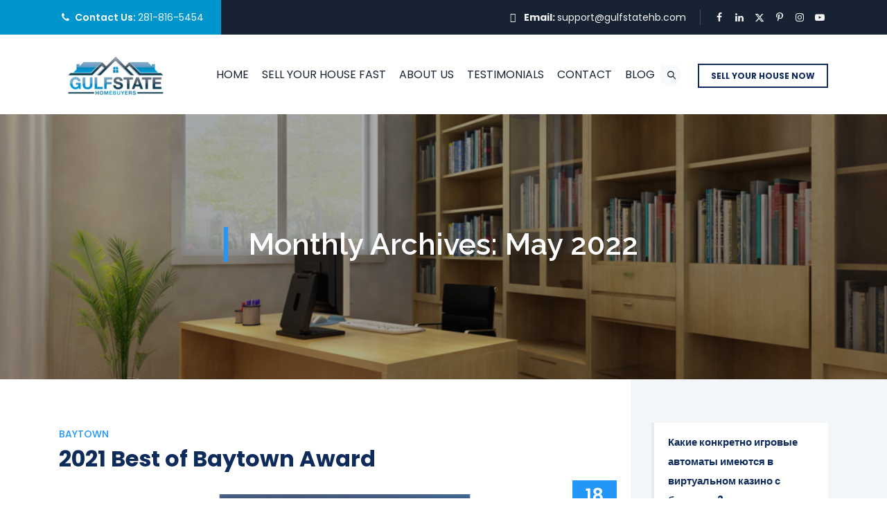

--- FILE ---
content_type: text/css; charset=utf-8
request_url: https://gulfstatehomebuyers.com/wp-content/themes/boldman/assets/themetechmount-boldman-extra-icons/font/flaticon.css?ver=6.9
body_size: 579
content:
	/*
  	Flaticon icon font: Flaticon
  	Creation date: 24/01/2019 12:56
  	*/

@font-face {
  font-family: "Flaticon";
  src: url("./Flaticon.eot");
  src: url("./Flaticon.eot?#iefix") format("embedded-opentype"),
       url("./Flaticon.woff2") format("woff2"),
       url("./Flaticon.woff") format("woff"),
       url("./Flaticon.ttf") format("truetype"),
       url("./Flaticon.svg#Flaticon") format("svg");
  font-weight: normal;
  font-style: normal;
}

@media screen and (-webkit-min-device-pixel-ratio:0) {
  @font-face {
    font-family: "Flaticon";
    src: url("./Flaticon.svg#Flaticon") format("svg");
  }
}

[class^="flaticon-"]:before, [class*=" flaticon-"]:before,
[class^="flaticon-"]:after, [class*=" flaticon-"]:after {   
  font-family: Flaticon;
	font-style: normal;
}

.flaticon-handyman-tools:before { content: "\f100"; }
.flaticon-handy-man-worker-silhouette:before { content: "\f101"; }
.flaticon-pipeline:before { content: "\f102"; }
.flaticon-faucet:before { content: "\f103"; }
.flaticon-tap:before { content: "\f104"; }
.flaticon-pipe:before { content: "\f105"; }
.flaticon-pipe-1:before { content: "\f106"; }
.flaticon-pipe-2:before { content: "\f107"; }
.flaticon-faucet-1:before { content: "\f108"; }
.flaticon-electrician:before { content: "\f109"; }
.flaticon-broken-cable:before { content: "\f10a"; }
.flaticon-electrician-1:before { content: "\f10b"; }
.flaticon-broken-cable-1:before { content: "\f10c"; }
.flaticon-broken-cable-2:before { content: "\f10d"; }
.flaticon-electrician-2:before { content: "\f10e"; }
.flaticon-welder:before { content: "\f10f"; }
.flaticon-welder-1:before { content: "\f110"; }
.flaticon-welder-2:before { content: "\f111"; }
.flaticon-welder-3:before { content: "\f112"; }
.flaticon-welder-4:before { content: "\f113"; }
.flaticon-welder-5:before { content: "\f114"; }
.flaticon-welder-6:before { content: "\f115"; }
.flaticon-window:before { content: "\f116"; }
.flaticon-vacuum:before { content: "\f117"; }
.flaticon-man-cleaning:before { content: "\f118"; }
.flaticon-house:before { content: "\f119"; }
.flaticon-lawn-mower:before { content: "\f11a"; }
.flaticon-plumber:before { content: "\f11b"; }
.flaticon-plumber-1:before { content: "\f11c"; }
.flaticon-carpenter:before { content: "\f11d"; }
.flaticon-carpenter-working:before { content: "\f11e"; }
.flaticon-saw:before { content: "\f11f"; }
.flaticon-carpenter-1:before { content: "\f120"; }
.flaticon-worker-with-harness:before { content: "\f121"; }
.flaticon-pliers:before { content: "\f122"; }
.flaticon-electrician-3:before { content: "\f123"; }
.flaticon-minisplit:before { content: "\f124"; }
.flaticon-plumber-working:before { content: "\f125"; }
.flaticon-paint-roller:before { content: "\f126"; }
.flaticon-paint-palette-and-brush:before { content: "\f127"; }
.flaticon-man-painting-wall:before { content: "\f128"; }
.flaticon-man:before { content: "\f129"; }
.flaticon-air-conditioner:before { content: "\f12a"; }
.flaticon-maintenance:before { content: "\f12b"; }
.flaticon-house-repair:before { content: "\f12c"; }
.flaticon-circular-saw:before { content: "\f12d"; }
.flaticon-trowel:before { content: "\f12e"; }
.flaticon-wall:before { content: "\f12f"; }
.flaticon-paint:before { content: "\f130"; }
.flaticon-brick:before { content: "\f131"; }
.flaticon-paint-roller-1:before { content: "\f132"; }
.flaticon-pipe-3:before { content: "\f133"; }
.flaticon-anvil:before { content: "\f134"; }
.flaticon-hot-glue:before { content: "\f135"; }
.flaticon-pipe-4:before { content: "\f136"; }
.flaticon-level:before { content: "\f137"; }
.flaticon-helmet:before { content: "\f138"; }
.flaticon-worker-with-safety-helmet:before { content: "\f139"; }
.flaticon-plumber-2:before { content: "\f13a"; }
.flaticon-fan:before { content: "\f13b"; }
.flaticon-paving:before { content: "\f13c"; }

--- FILE ---
content_type: text/css; charset=utf-8
request_url: https://gulfstatehomebuyers.com/wp-content/plugins/ht-mega-for-elementor/assets/css/htmega-global-style.css?ver=3.0.4
body_size: 61198
content:
[class*="elementor-widget-htmega-"] h1 a,
[class*="elementor-widget-htmega-"] h2 a,
[class*="elementor-widget-htmega-"] h3 a,
[class*="elementor-widget-htmega-"] h4 a,
[class*="elementor-widget-htmega-"] h5 a,
[class*="elementor-widget-htmega-"] h6 a{
    font-size: inherit;
    font-weight: inherit;
    font-family: inherit;
}
.htmega-d-none{
    display:none;
}
body:has( .htmega_mega_menu ){
    overflow-x:hidden;
}
/* Section Title style */
.htmega-section-title{
    position: relative;
    z-index: 1;
} 
.htmega-section-title svg{
    width: 20px;
}
.htmega-section-title .section-title-txt {
    color: #23252a;
    font-weight: 600;
    line-height: 1;
    margin: 0;
    display: inline-block;
}
.htmega-section-title .section-subtitle-txt{
    color: #494849;
    font-family: "Poppins",sans-serif;
    font-size: 16px;
    line-height: 30px;
    margin: 5px 0;
    font-weight: 400;
}
.htmega-section-title span.htmega-title-sperator {
    background-color: #383838;
    display: inline-block;
    height: 3px;
    margin-bottom: 13px;
    margin-top: 30px;
    position: relative;
    width: 50px;
}
.htmega-section-title.title-style-three span.htmega-title-sperator::before {
    background-color: #383838;
    bottom: 0;
    content: "";
    display: block;
    height: 3px;
    left: -13px;
    margin-bottom: 13px;
    margin-top: 25px;
    position: absolute;
    width: 50px;
}
.htmega-title-align-left .htmega-section-title.title-style-three span.htmega-title-sperator::before,.htmega-title-align-justify .htmega-section-title.title-style-three span.htmega-title-sperator::before{
    left: 13px;
}
  
.htmega-section-title.htmega-subtitle-position-top {
    display: flex;
    flex-direction: column;
}
.htmega-section-title.htmega-subtitle-position-top .section-title-txt {
    order: 2;
}
.htmega-section-title.htmega-subtitle-position-top .section-subtitle-txt {
    order: 1;
}
.htmega-section-title.htmega-subtitle-position-top img {
    order: 3;
}
.htmega-section-title.htmega-subtitle-position-top i{
    order: 3;
}
  /* .htmega-section-title img {
    margin: auto;
  } */
.htmega-section-title.htmega-subtitle-position-top .htmega-title-sperator-sec {
    order: 4;
}
.htmega-section-title.htmega-subtitle-position-top.title-style-four .htmega-title-sperator-sec {
    order: 2;
}
.htmega-section-title.htmega-subtitle-position-top.title-style-four .section-title-txt{
    order: 3;
}
.htmega-section-title.htmega-subtitle-position-top.title-style-four span.htmega-title-sperator{
    margin-top: 8px;
}
  
.title-style-two .htmega-title-sperator-sec,.title-style-five .htmega-title-sperator-sec {
    display: none;
}
.title-style-two .section-title-txt{
    padding: 0 10.5%;
    position: relative;
}
.title-style-two .section-title-txt::before,.title-style-two .section-title-txt::after {
    background: #412e51 none repeat scroll 0 0;
    content: "";
    height: 3px;
    left: 0;
    position: absolute;
    top: 50%;
    width: 100px;
}
.title-style-two .section-title-txt::after {
    right: 0;
    top: 50%;
    left: auto;
}
.title-style-two .section-title-txt{
    margin-right: auto !important;
    margin-left: auto !important;
}
  
.section-advancetitle-txt{
    color: #f1f1f1;
    font-size: 80px;
    font-weight: 800;
    line-height: 28px;
    margin: 0;
    position: absolute;
    text-transform: uppercase;
    top: 50%;
    transform: translateY(-50%);
    width: 100%;
    z-index: -1;
}
.htmega-title-sperator-sec {
    line-height: 1;
}

.htmega-section-title-order-parent{
    display: flex;
    flex-direction: column;
}
.htmega-section-title-order-parent .section-subtitle-txt {
    order: 1;
}
.htmega-section-title-order-parent .section-title-txt {
    order: 2;
}
.htmaga-section-title-image-position-bottom{
    order: 3;
}
.htmaga-section-title-image-position-top{
    order: 0;
}

.htmaga-section-title-image-position-center{
    order: 1;
}

.htmega-section-title.htmega-subtitle-position-bottom .section-subtitle-txt {
    order: 3;
}

.image-center .section-title-txt{
    order: 1;
}

.htmega_sub_title_border_both{
    position: relative;
}
.htmega_sub_title_border_both::before ,
.htmega_sub_title_border_both::after{
    position: absolute;
    content: "";
    top: 50%;
    transform: translateY(-50%);
    height: 2px;
    width: 25px;
    background: #000;
} 
.htmega_sub_title_border_both::before {
    left: 100%;
    margin-left: 20px;
}

.htmega_sub_title_border_both::after {
    right: 100%;
    margin-right: 20px;
}

  /* 
  * Button Style 
  */
  .htmega-button .htb-btn:focus,.htmega-button .htb-btn:active {
    box-shadow: none !important;
  }
  .htmega-button .htb-btn-outline-light {
    border-color: #c8c8c8;
    color: #c8c8c8;
  }
  .htmega-button {
    display: inline-block;
  }
  .htmega-button .htmega-btn-effect-5,.htmega-button .htmega-btn-effect-6,.htmega-button .htmega-btn-effect-10{
    overflow: hidden;
  }
  .htmega_button_icon {
    display: inline-block;
  }
  .htmega_button_icon svg {
    width: 20px;
  }
  .htmega-button span svg path {
	transition: all 0.4s ease-in-out 0s;
}
  .htmega-button .htb-btn {
    border-radius: 0;
    position: relative;
    border: none;
    z-index: 1;
    transition: all 0.4s ease-in-out 0s;
  }
  .button-align-icon-left span.htmega_button_icon {
    float: left;
  }
  .button-align-icon-left span.htmega_button_txt {
    float: right;
  }
  .button-align-icon-right span.htmega_button_icon {
    float: right;
  }
  .button-align-icon-right span.htmega_button_txt {
    float: left;
  }
  .button-align-icon-top span.htmega_button_icon,.button-align-icon-bottom span.htmega_button_icon {
    display: block;
  }
  .button-align-icon-top span.htmega_button_txt,.button-align-icon-bottom span.htmega_button_txt {
    display: block;
  }
  .button-align-icon-top a.htb-btn {
    display: flex;
    flex-flow: column-reverse nowrap;
  }
  
  /* Button Size */
  .htmega-btn-size-xl {
    padding: 35px 50px !important;
  }
  .htmega-btn-size-lg {
    padding: 25px 50px !important;
  }
  .htmega-btn-size-md {
    padding: 16px 43px !important;
  }
  .htmega-btn-size-sm {
    padding: 8px 40px !important;
  }
  .htmega-btn-size-xs {
    padding: 3px 10px !important;
  }
  
  /* Button Style */


  .htmega-btn-style-2 .htb-btn::after{
    border-radius: inherit;
    content: "";
    height: 100%;
    left: 0;
    position: absolute;
    top: 0;
    transition-delay: 0s, 0s;
    transition-duration: 0.3s, 0.3s;
    transition-property: transform, background-color;
    transition-timing-function: cubic-bezier(0.25, 0, 0.3, 1);
    width: 100%;
    z-index: -1;
    background-color: #ff6b6b;
    border-radius: 30px;
    transform: scale3d(0.7, 0.7, 1);
  }
  
  /* Button Effect */
  .htmega-btn-effect-1{
    -webkit-transition-timing-function: cubic-bezier(0.2, 1, 0.3, 1);
      transition-timing-function: cubic-bezier(0.2, 1, 0.3, 1);
      z-index: 1;
  }
  .htmega-btn-effect-1::before {
    content: '';
    position: absolute;
    top: 0;
    left: 0;
    width: 100%;
    height: 100%;
    background: #623687;
    z-index: -1;
    background-color: #ff6b6b;
    opacity: 0;
    -webkit-transform: scale3d(0.7, 1, 1);
    transform: scale3d(0.7, 1, 1);
    -webkit-transition: -webkit-transform 0.4s, opacity 0.4s;
    transition: transform 0.4s, opacity 0.4s;
    -webkit-transition-timing-function: cubic-bezier(0.2, 1, 0.3, 1);
    transition-timing-function: cubic-bezier(0.2, 1, 0.3, 1);
    z-index: -1;
  }
  .htmega-btn-effect-1:hover::before {
    opacity: 1;
    -webkit-transform: translate3d(0, 0, 0);
    transform: translate3d(0, 0, 0); 
  }
  
  .htmega-btn-effect-2 {
    z-index: 1;
    overflow: hidden;
  }
  .htmega-btn-effect-2::before {
    content: '';
    position: absolute;
    top: 0;
    left: 0;
    width: 150%;
    height: 100%;
    background: #623687;
    z-index: -1;
    -webkit-transform: rotate3d(0, 0, 1, -45deg) translate3d(0, -3em, 0);
    transform: rotate3d(0, 0, 1, -45deg) translate3d(0, -3em, 0);
    -webkit-transform-origin: 0% 100%;
    transform-origin: 0% 100%;
    -webkit-transition: -webkit-transform 0.3s, opacity 0.3s, background-color 0.3s;
    transition: transform 0.3s, opacity 0.3s, background-color 0.3s;
    z-index: -1;
  }
  .htmega-btn-effect-2:hover::before {
    opacity: 1;
    -webkit-transform: rotate3d(0, 0, 1, 0deg);
    transform: rotate3d(0, 0, 1, 0deg);
    -webkit-transition-timing-function: cubic-bezier(0.2, 1, 0.3, 1);
    transition-timing-function: cubic-bezier(0.2, 1, 0.3, 1);
  }
  .htmega-btn-effect-3 {
    z-index: 1;
    color: #fff;
  }
  .htmega-btn-effect-3::before, .htmega-btn-effect-3::after {
    content: '';
    border-radius: inherit;
    position: absolute;
    top: 0;
    left: 0;
    width: 100%;
    height: 100%;
    -webkit-transition: -webkit-transform 0.3s, background-color 0.3s;
    transition: transform 0.3s, background-color 0.3s;
    -webkit-transition-timing-function: cubic-bezier(0.25, 0, 0.3, 1);
    transition-timing-function: cubic-bezier(0.25, 0, 0.3, 1);
    z-index: -1;
  }
  .htmega-btn-effect-3::before {
    border: 2px solid #623687;
    -webkit-transform: scale3d(0.7, 0.7, 1);
    transform: scale3d(0.7, 0.7, 1);
  }
  .htmega-btn-effect-3::after {
    background: #18012c;
  }
  .htmega-btn-effect-3:hover::before {
    -webkit-transform: scale3d(1, 1, 1);
    transform: scale3d(1, 1, 1);
  }
  .htmega-btn-effect-3:hover::after {
    background-color: #623687;
    -webkit-transform: scale3d(0.7, 0.7, 1);
    transform: scale3d(0.7, 0.7, 1);
  }
  
  .htmega-btn-effect-4::before {
    content: '';
    position: absolute;
    top: -20px;
    left: -20px;
    bottom: -20px;
    right: -20px;
    background: inherit;
    z-index: -1;
    opacity: 0.4;
    -webkit-transform: scale3d(0.8, 0.5, 1);
    transform: scale3d(0.8, 0.5, 1);
  }
  .htmega-btn-effect-4:hover::before {
    -webkit-animation: np-btn--2 0.3s 0.3s forwards;
    animation: np-btn--2 0.3s 0.3s forwards;
  }
  .htmega-btn-effect-4:hover {
    -webkit-transition: background-color 0.1s 0.3s, color 0.1s 0.3s;
    transition: background-color 0.1s 0.3s, color 0.1s 0.3s;
    color: #ECEFF1;
    background-color: #623687;
    -webkit-animation: np-btn--1 0.3s forwards;
    animation: np-btn--1 0.3s forwards;
  }
  
  .htmega-btn-effect-5::before {
    content: '';
    z-index: -1;
    position: absolute;
    top: 50%;
    left: 100%;
    margin: -15px 0 0 1px;
    width: 30px;
    height: 30px;
    border-radius: 50%;
    background: #623687;
    -webkit-transform-origin: 100% 50%;
    transform-origin: 100% 50%;
    -webkit-transform: scale3d(1, 2, 1);
    transform: scale3d(1, 2, 1);
    -webkit-transition: -webkit-transform 0.3s, opacity 0.3s;
    transition: transform 0.3s, opacity 0.3s;
    -webkit-transition-timing-function: cubic-bezier(0.7, 0, 0.9, 1);
    transition-timing-function: cubic-bezier(0.7, 0, 0.9, 1);
  }
  .htmega-btn-effect-5:hover::before {
    -webkit-transform: scale3d(9, 9, 1);
    transform: scale3d(9, 9, 1);
  }
  
  .htmega-btn-effect-6::before {
    content: '';
    z-index: -1;
    position: absolute;
    top: 50%;
    margin: -15px 0 0 1px;
    width: 30px;
    height: 30px;
    border-radius: 50%;
    background: #623687;
    -webkit-transform-origin: 0 50%;
    transform-origin: 0 50%;
    -webkit-transform: scale3d(1, 2, 1);
    transform: scale3d(1, 2, 1);
    -webkit-transition: -webkit-transform 0.3s, opacity 0.3s;
    transition: transform 0.3s, opacity 0.3s;
    -webkit-transition-timing-function: cubic-bezier(0.7, 0, 0.9, 1);
    transition-timing-function: cubic-bezier(0.7, 0, 0.9, 1);
    right: 100%;
  }
  .htmega-btn-effect-6:hover::before {
    -webkit-transform: scale3d(9, 9, 1);
    transform: scale3d(9, 9, 1);
  }
  
  .htmega-btn-effect-7::before {
    content: "";
    position: absolute;
    top: 0;
    bottom: 0;
    left: 0;
    right: 0;
    z-index: -1;
    background: #e09d8b;
    -webkit-transform: scaleX(1);
    -webkit-transform-origin: 50%;
    transform-origin: 50%;
    -webkit-transition-property: transform;
    transition-property: transform;
    -webkit-transition-duration: 0.3s;
    transition-duration: 0.3s;
    -webkit-transition-timing-function: ease-out;
    transition-timing-function: ease-out;
    color: #fff;
  }
  .htmega-btn-effect-7:hover::before {
    -webkit-transform: scaleX(0);
    transform: scaleX(0);
  }
  
  .htmega-btn-effect-8::before {
    content: "";
    position: absolute;
    z-index: -1;
    top: 0;
    bottom: 0;
    left: 0;
    right: 0;
    background: #45b29d;
    -webkit-transform: scaleY(1);
    transform: scaleY(1);
    -webkit-transform-origin: 50%;
    transform-origin: 50%;
    -webkit-transition-property: transform;
    transition-property: transform;
    -webkit-transition-duration: 0.3s;
    transition-duration: 0.3s;
    -webkit-transition-timing-function: ease-out;
    transition-timing-function: ease-out;
  }
  .htmega-btn-effect-8:hover::before {
    -webkit-transform: scaleY(0);
    transform: scaleY(0);
  }
  
  .htmega-btn-effect-9::before {
    content: "";
    position: absolute;
    z-index: -1;
    top: 0;
    left: 0;
    right: -1px;
    bottom: 0;
    background: #18012c;
    -webkit-transform: scaleY(0);
    transform: scaleY(0);
    -webkit-transform-origin: 50% 100%;
    transform-origin: 50% 100%;
    -webkit-transition-property: transform;
    transition-property: transform;
    -webkit-transition-duration: 0.5s;
    transition-duration: 0.5s;
    -webkit-transition-timing-function: ease-out;
    transition-timing-function: ease-out;
  }
  .htmega-btn-effect-9:hover::before {
    -webkit-transform: scaleY(1);
    transform: scaleY(1);
    -webkit-transition-timing-function: cubic-bezier(0.52, 1.64, 0.37, 0.66);
    transition-timing-function: cubic-bezier(0.52, 1.64, 0.37, 0.66);
  }
  
  .htmega-btn-effect-10::before {
    content: "";
    position: absolute;
    z-index: -1;
    top: 0;
    left: 0;
    right: 0;
    bottom: 0;
    background: #18012c;
    border-radius: 100%;
    -webkit-transform: scale(0);
    transform: scale(0);
    -webkit-transition-property: transform;
    transition-property: transform;
    -webkit-transition-duration: 0.3s;
    transition-duration: 0.3s;
    -webkit-transition-timing-function: ease-out;
    transition-timing-function: ease-out;
  }
  .htmega-btn-effect-10:hover::before {
    -webkit-transform: scale(2);
    transform: scale(2);
  }
  
  .htmega-btn-effect-11::before {
    content: "";
    position: absolute;
    z-index: -1;
    top: 0;
    left: 0;
    right: 0;
    bottom: 0;
    background: #18012c;
    -webkit-transform: scale(0);
    transform: scale(0);
    -webkit-transition-property: transform;
    transition-property: transform;
    -webkit-transition-duration: 0.3s;
    transition-duration: 0.3s;
    -webkit-transition-timing-function: ease-out;
    transition-timing-function: ease-out;
  }
  .htmega-btn-effect-11:hover::before {
    -webkit-transform: scale(1);
    transform: scale(1);
  }
  
  .htmega-btn-effect-12::before {
    content: "";
    position: absolute;
    z-index: -1;
    top: 0;
    left: 0;
    right: -1px;
    bottom: 0;
    background: #d82f4e;
    -webkit-transform: scaleX(0);
    transform: scaleX(0);
    -webkit-transform-origin: 100% 50%;
    transform-origin: 100% 50%;
    -webkit-transition-property: transform;
    transition-property: transform;
    -webkit-transition-duration: 0.5s;
    transition-duration: 0.5s;
    -webkit-transition-timing-function: ease-out;
    transition-timing-function: ease-out;
  }
  .htmega-btn-effect-12:hover::before {
    -webkit-transform: scaleX(1);
    transform: scaleX(1);
    -webkit-transition-timing-function: cubic-bezier(0.52, 1.64, 0.37, 0.66);
    transition-timing-function: cubic-bezier(0.52, 1.64, 0.37, 0.66);
  }
  
  .htmega-btn-effect-13::before {
    content: "";
    position: absolute;
    z-index: -1;
    top: 0;
    left: 0;
    right: 0;
    bottom: 0;
    background: #18012c;
    -webkit-transform: scaleY(0);
    transform: scaleY(0);
    -webkit-transform-origin: 50% 0;
    transform-origin: 50% 0;
    -webkit-transition-property: transform;
    transition-property: transform;
    -webkit-transition-duration: 0.5s;
    transition-duration: 0.5s;
    -webkit-transition-timing-function: ease-out;
    transition-timing-function: ease-out;
  }
  .htmega-btn-effect-13:hover::before {
    -webkit-transform: scaleY(1);
    transform: scaleY(1);
    -webkit-transition-timing-function: cubic-bezier(0.52, 1.64, 0.37, 0.66);
    transition-timing-function: cubic-bezier(0.52, 1.64, 0.37, 0.66);
  }
  
  .htmega-btn-effect-14::before {
    content: "";
    position: absolute;
    z-index: -1;
    top: 0;
    left: 0;
    right: 0;
    bottom: 0;
    background: #18012c;
    -webkit-transform: scaleY(0);
    transform: scaleY(0);
    -webkit-transform-origin: 50% 0;
    transform-origin: 50% 0;
    -webkit-transition-property: transform;
    transition-property: transform;
    -webkit-transition-duration: 0.5s;
    transition-duration: 0.5s;
    -webkit-transition-timing-function: ease-out;
    transition-timing-function: ease-out;
  }
  .htmega-btn-effect-14:hover::before {
    -webkit-transform: scaleY(1);
    transform: scaleY(1);
    -webkit-transition-timing-function: cubic-bezier(0.52, 1.64, 0.37, 0.66);
    transition-timing-function: cubic-bezier(0.52, 1.64, 0.37, 0.66);
  }
  
  /*Button Shadow*/
  .htmega-btn-shadow-1 .htb-btn::before{
    background: rgba(0, 0, 0, 0) radial-gradient(ellipse at center center , rgba(0, 0, 0, 0.35) 0%, rgba(0, 0, 0, 0) 80%) repeat scroll 0 0;
    content: "";
    height: 10px;
    left: 5%;
    opacity: 0;
    pointer-events: none;
    position: absolute;
    top: 100%;
    transition-duration: 0.3s;
    transition-property: transform, opacity;
    width: 90%;
    z-index: -1;
  }
  .htmega-btn-shadow-1 .htb-btn:hover::before {
    opacity: 1;
    transform: translateY(5px);
  }
  
  .htmega-btn-shadow-2 .htb-btn::before, .htmega-btn-shadow-2 .htb-btn::after {
    background-repeat: no-repeat;
    box-sizing: border-box;
    content: "";
    height: 5px;
    left: 0;
    opacity: 0;
    pointer-events: none;
    position: absolute;
    transition-duration: 0.3s;
    transition-property: opacity;
    width: 100%;
  }
  .htmega-btn-shadow-2 .htb-btn::before {
    background: rgba(0, 0, 0, 0) radial-gradient(ellipse at 50% 150% , rgba(0, 0, 0, 0.6) 0%, rgba(0, 0, 0, 0) 80%) repeat scroll 0 0;
    bottom: 100%;
  }
  .htmega-btn-shadow-2 .htb-btn::after {
    background: rgba(0, 0, 0, 0) radial-gradient(ellipse at 50% -50% , rgba(0, 0, 0, 0.6) 0%, rgba(0, 0, 0, 0) 80%) repeat scroll 0 0;
    top: 100%;
  }
  .htmega-btn-shadow-2 .htb-btn:hover::before, .htmega-btn-shadow-2 .htb-btn:hover::after {
    opacity: 1;
  }
  
  /* 
  * Accourdion style 
  */
  .single_accourdion {
    margin-bottom: 15px;
    position: relative;
  }
  .single_accourdion:last-child{
    margin-bottom: 0 !important;
  }
  .accordion-content {
    border: 1px solid #ddd;
    padding: 15px;
  }
  .htmega-items-hedding {
    background: #e6e6e6 none repeat scroll 0 0;
    cursor: pointer;
    padding: 10px 20px;
    position: relative;
    margin-bottom: 0;
  }
  .htmega-accourdion-title h2 {
    font-size: 16px;
    font-weight: 600;
    margin-bottom: 0px;
  }
  .htmega-accourdion-title .htmega-items-hedding .accourdion-icon {
    position: absolute;
    right: 0;
    top: 0;
    width: 40px;
    height: 100%;
    text-align: center;
    /* line-height: 40px; */
    display: flex;
    justify-content: center;
    align-items: center;
  }
  .htmega-accourdion-title .htmega-items-hedding .accourdion-icon svg {
    width: 14px;
  }
  .htmega-accourdion-title .htmega-items-hedding .close-accourdion {
    opacity: 1;
    visibility: visible;
  }
  .htmega-accourdion-title .htmega-items-hedding .open-accourdion {
    opacity: 0;
    visibility: hidden;
  }
  .htmega-accourdion-title .htmega-items-hedding.htb-collapsed .open-accourdion {
    opacity: 1;
    visibility: visible;
  }
  .htmega-accourdion-title .htmega-items-hedding.htb-collapsed .close-accourdion {
    opacity: 0;
    visibility: hidden;
  }
  .htmega-icon-align-left .htmega-items-hedding {
    padding-left: 40px;
  }
  .htmega-icon-align-left .accourdion-icon {
    left: 0;
    right: 0;
  }
  .htmega-icon-align-right .htmega-items-hedding {
    padding-right: 40px;
  }
  
  /* Accordion Image Hover Style */
  .gallery-wrap {
    display: flex;
    flex-direction: row;
    width: 100%;
    height: 70vh;
  }
  
  .gallery-wrap .item {
    flex: 1;
    height: 100%;
    background-position: center;
    background-size: cover;
    background-repeat: none;
    transition: flex 0.8s ease;
  }
  
  .gallery-wrap .item:hover {
    flex: 7;
  }
  
  /* Accordion Image Style Two*/
  ul.accordion--4 {
    list-style: none;
    padding: 0;
    margin: 0;
    display: flex;
    text-align: center !important;
    justify-content: center;
  }
  
  ul.accordion--4 li {
    width: 115px;
    height: 480px;
    display: block;
    border-right: 2px solid #fff;
    border-bottom: 2px solid #fff;
    background-color: #fff;
    background-repeat: no-repeat;
    background-position: center center;
    position: relative;
    overflow: hidden;
    cursor: pointer;
    -moz-box-shadow: 1px 3px 15px #555;
    -webkit-box-shadow: 1px 3px 15px #555;
    box-shadow: 1px 3px 15px #555;
  }
  
  ul.accordion--4 li.bleft {
    border-left: 2px solid #fff;
  }
  
  ul.accordion--4 li .heading {
    background-color: #fff;
    padding: 10px;
    margin-top: 60px;
    text-transform: capitalize;
    font-weight: 500;
    font-size: 18px;
    text-align: center;
    color: #18012c;
  }
  
  ul.accordion--4 li .description {
    position: absolute;
    height: 175px;
    bottom: 60px;
    left: 0px;
    display: none;
    width: 100%;
  }
  
  ul.accordion--4 li .description h2 {
    color: #18012c;
    font-size: 30px;
  }
  
  ul.accordion--4 li .description p {
    margin: 10px 22px;
    font-size: 14px;
    line-height: 28px;
    color: #18012c;
  }
  
  ul.accordion--4 li .description a {
    position: absolute;
    bottom: 5px;
    left: 20px;
    text-transform: uppercase;
    font-style: normal;
    font-size: 11px;
    text-decoration: none;
    color: #888;
  }
  
  ul.accordion--4 li .description a:hover {
    color: #333;
    text-decoration: underline;
  }
  
  ul.accordion--4 li .bgDescription {
    background: transparent;
    height: 340px;
    position: absolute;
    bottom: 0px;
    left: 0px;
    width: 100%;
    display: none;
  }
  .accordion--4 .accordion-content,.accordion--5 .accordion-content{
    border:0;
  }
  
  
  /* Accordion Image Style Three */
  .accor_wrapper {
    width: 100%;
    height: 100%;
    position: relative;
    overflow: hidden;
    background: #000;
  }
  
  .accordion--5 {
    position: relative;
    margin: 0 auto 0 auto;
  }
  
  .accordion--5 .single_accordion {
    cursor: pointer;
    position: absolute;
    width: 100%;
    left: 0px;
    overflow: hidden;
    text-align: center;
    z-index: 2;
  }
  
  .accordion--5 .single_accordion::before {
    position: absolute;
    content: "";
    background: #000000;
    left: 0;
    top: 0;
    width: 100%;
    height: 100%;
    opacity: 0.4;
    z-index: -1;
  }
  
  .accordion--5 .single_accordion .va-title {
    text-transform: uppercase;
    font-size: 40px;
    margin-left: 5px;
    color: #ffffff;
    display: inline-block;
    margin-top: 15px;
    margin-right: 5px;
  }
  
  .accordion--5 .single_accordion .va-title div {
    font-size: 22px;
    font-style: italic;
    font-family: Georgia, serif;
  }
  
  .accordion--5 .single_accordion .va-content {
    display: none;
    margin-left: 0;
    padding: 0 23%;
    margin-top: -36px;
  }
  
  .accordion--5 .single_accordion .va-content div{
    color: #ffffff;
    font-size: 14px;
    line-height: 28px;
  }
  
  .accor_wrapper .single_accordion{
    background: #000;
    background-size: cover;
  }

  /* Title Icon Css */
  span.htmega-accordion-title-icon {
    position: absolute;
    left: 0;
    top: 50%;
    transform: translateY(-50%);
    width: 50px;
    height: 50px;
    display: flex;
    align-items: center;
    justify-content: center;
}
  span.htmega-accordion-title-icon svg{
    width: 30px;
  }
  .htmega-title-icon-align-right .htmega-accordion-title-icon{
    left: auto;
    right: 0;
  }
  .htmega-accordion-seperator-yes.single_accourdion::after {
    content: "";
    position: absolute;
    width: 2px;
    height: auto;
    background: #000;
    left: 84px;
    top: 15px;
    bottom: 15px;
}
.htmega-accordion-short-des{
    display: block;
    font-size: 14px;
}
.htmega-items-hedding{
    margin: 0;
}
.elementor-widget-htmega-accordion-addons .accordion{
    display:block!important;
}

/* Accorion icon for Short desrioption style */
.htb-short-active-yes .htmega-accourdion-title .htmega-items-hedding .open-accourdion {
    opacity: 1;
    visibility: visible;
}
.htb-short-active-yes .htmega-accourdion-title .htmega-items-hedding .close-accourdion {
    opacity: 0;
    visibility: hidden;
}
.htb-short-active-yes .htmega-accourdion-title .htmega-items-hedding.htb-short-active  .close-accourdion {
    opacity:1;
    visibility: visible;
}
.htb-short-active-yes .htmega-accourdion-title .htmega-items-hedding.htb-short-active .open-accourdion {
    opacity: 0;
    visibility: hidden;
}


  /* 
  *Progress Bar Style 
  */
  .htmega-single-skill {
    overflow: hidden;
    padding-bottom: 23px;
  }
  .htmega-single-skill .htb-progress-bar {
    border-radius: 3px;
    position: relative;
  }
  .htmega-single-skill .htb-progress {
    overflow: visible;
    height: 6px;
    border-radius: 3px;
  }
  .htmega-single-skill .htb-progress span.percent-label {
    position: absolute;
    right: 0;
    top: -39px;
  }
  .htmega-progress-text-inner p.htmega_progress_title {
    left: 20px;
    top: 50%;
    transform: translateY(-100%);
    z-index: 9;
    margin: 0;
    color: #fff;
  }
  .htmega-progress-text-inner {
    position: relative;
  }
  .htmega-progress-text-inner p.htmega_progress_title {
    position: absolute;
  }
  .htmega-progress-value-inner .htb-progress span.percent-label {
    right: 50px;
    top: 50%;
    transform: translateY(-50%);
  }
  .htmega-single-skill p {
    color: #666666;
    font-family: "Montserrat",sans-serif;
    font-size: 16px;
    font-weight: 500;
    margin-bottom: 17px;
    display: inline-block;
  }
  
  .htmega-progressbar-value-bottom .htb-progress span.percent-label::after {
    border-left: 5px solid transparent;
    border-right: 5px solid transparent;
    border-top: 5px solid #18012c;
    content: "";
    height: 0;
    left: 50%;
    margin-left: -6px;
    position: absolute;
    top: 100%;
    width: 0;
  }
  
  .htmega-progress-indicator .htb-progress .htb-progress-bar::after {
    background: #fff none repeat scroll 0 0;
    border: 4px solid #18012c;
    border-radius: 100%;
    content: "";
    height: 24px;
    position: absolute;
    right: -1px;
    top: 50%;
    transform: translateY(-50%);
    width: 24px;
  }
  
  /* Vertical Progress Bar */
  .htmega-single-skill.htmega-progress-bar-vertical {
    display: flex;
    flex-direction: column;
    overflow-y: hidden; 
  }
  .htmega-progress-bar-vertical {
    position: relative;
    padding-top: 41px; 
  }
  .htmega-progress-bar-vertical .htb-progress {
    width: 100%;
    padding-top: 40px;
    min-height: 390px;
    display: flex;
    align-items: flex-end;
    background: transparent;
    overflow: hidden; 
  }
  .htmega-progress-bar-vertical .htb-progress .htb-progress-bar {
    width: 100%;
    height: 0;
    -webkit-transition: height 0.6s ease;
    -o-transition: height 0.6s ease;
    transition: height 0.6s ease; 
  }
  .htmega-progress-bar-vertical.htmega-single-skill p.htmega_progress_title {
    order: 1;
  }
  .htmega-progress-bar-vertical.htmega-progress-value-inner .htb-progress span.percent-label {
    position: absolute;
    top: -36px;
    left: 50%;
    transform: translateX(-50%); 
  }
  .htmega-progress-bar-vertical.htmega-progress-value-inner .htb-progress span.percent-label {
    left: 50%;
    position: absolute;
    top: -36px;
    transform: translateX(-50%);
    right: auto;
  }
  
  /* Circle  Progress Bar*/
  .radial-progress-single {
    text-align: center; 
  }
  .radial-progress-single .radial-progress {
    position: relative; 
  }
  .radial-progress-single .radial-progress span {
    position: absolute;
    text-align: center;
    display: block;
    left: 50%;
    top: -55%;
    transform: translateX(-50%) translateY(0);
    color: #383838;
    font-size: 30px;
    font-weight: 500;
    font-family: "Montserrat", sans-serif; 
  }
  .radial-progress-single.htmega-progress-value-inner .radial-progress span{
    top: 50%;
    transform: translateX(-50%) translateY(-50%);
  }
  .radial-progress-single h5.radial-progress-title {
    color: #666666;
    font-size: 16px;
    font-weight: 500;
    margin: 0;
    margin-top: 11px;
    font-family: "Montserrat", sans-serif; 
  }
  .radial-progress-single canvas {
    vertical-align: middle;
    position: relative; 
  }
  .radial-progressbg {
    display: inline-block;
    position: relative;
  }
  
  
  /* 
  *CountDown Style
  */
  .htmega-countbox {
    text-align: center; 
  }
  .htmega-countbox .ht-count {
    display: inline-block;
    position: relative;
    margin: 0 22px;
    line-height: 1;
  }
  .htmega-countbox .ht-count::before {
    position: absolute;
    content: ":";
    right: -26px;
    top: 50%;
    transform: translateY(-50%);
    color: #5e5b60;
    font-size: 55px; 
  }
  .htmega-countbox .ht-count:last-child::before {
    display: none; 
  }
  
  span.ht-count {
    padding: 28px 0px;
    border: 2px solid #18012c;
    border-radius: 10px;
    width: 139px;
    text-align: center; 
  }
  
  .htmega-countbox span.time-count {
    color: #242424;
    font-size: 36px;
    font-weight: 500;
    display: block;
    padding-bottom: 27px;
    margin-bottom: 27px;
    position: relative;
    font-family: "Montserrat", sans-serif; 
  }
  .htmega-countbox span.time-count::before {
      background-image: linear-gradient(to right, rgba(82, 65, 97, 0), rgba(82, 65, 97, 0.8) 40%, rgba(82, 65, 97, 0.8) 60%, rgba(82, 65, 97, 0));
      background-position: center center;
      background-repeat: no-repeat;
      background-size: 84% auto;
      content: "";
      height: 2px;
      left: 0;
      position: absolute;
      bottom: 0;
      width: 100%; 
  }
  
  .htmega-countbox span span.count-inner p {
    color: #242424;
    font-size: 30px;
    font-weight: 400;
    margin: 0; 
  }
  .htmega-timer-separate-no .htmega-countbox span.time-count::before, .htmega-separate-no .htmega-countbox .ht-count::before{
    display: none;
  }
  .htmega-countdown-style-2 .ht-count .count-inner .time-count,.htmega-countdown-style-2 .ht-count .count-inner p{
    display: inline-block;
  }
  .htmega-countdown-style-2 span.ht-count,.htmega-countdown-style-3 span.ht-count{
    width: auto !important;
    height: auto !important;
  }
  
  .htmega-countdown-style-3 .ht-count.second {
    left: 48.5%;
    margin: 0;
    position: absolute;
    top: -60px;
    transform: translateX(-50%);
  }
  .htmega-countdown-style-3 .ht-count.second p,.htmega-countdown-style-3 .htmega-countbox .ht-count.minutes::before
  {
    display: none;
  }
  .htmega-countdown-style-3 .ht-count::before {
    right: -26px;
    top: 21%;
    transform: inherit;
  }
  .htmega-hide-lavel .htmega-countbox .ht-count::before {
    right: -26px;
    top: 36%;
  }
  
  /* Event Button */
  .htmega_event_button a {
    line-height: 1;
    margin-top: 30px;
    padding: 15px 30px;
    text-decoration: none;
  }
  
  .htmega_event_button a i{
    margin-right: 10px;
  }
  
  /*
  * Team Member css
  */
  .htmega-team {
      margin-top: 30px;
  }
  
  .htmega-team .htmega-thumb {
      position: relative;
      overflow: hidden;
      line-height: 0;
  }
  .htmega-team .htmega-thumb *{
      line-height:normal;
  }
  
  .htmega-team {
      position: relative;
  }
  
  .htmega-team .htmega-team-content {
      text-align: center;
      font-size: 16px;
      font-weight: 500;
      margin-bottom: 7px;
      border: 1px solid #dcd9d9;
      padding: 30px 20px;
  }
  
  .htmega-team .htmega-team-content h4 {
      font-size: 16px;
      font-weight: 500;
      margin-bottom: 5px;
  }
  
  .htmega-team .htmega-team-content h4 {
      color: #343434;
      transition: 0.5s;
  }
  
  .htmega-team .htmega-team-content p {
      margin: 0;
      color: #343434;
      font-size: 16px;
      font-weight: 400;
  }
  
  .htmega-team-style-1 .htmega-team-hover-action {
      position: absolute;
      width: 100%;
      text-align: center;
      height: 100%;
      top: -100px;
      opacity: 0;
      -webkit-transition: all 0.3s ease-out 0.5s;
      -moz-transition: all 0.3s ease-out 0.5s;
      -o-transition: all 0.3s ease-out 0.5s;
      -ms-transition: all 0.3s ease-out 0.5s;
      transition: all 0.3s ease-out 0.5s;
  }
  
  .htmega-team .htmega-team-hover-action .htmega-team-hover {
      position: absolute;
      top: 50%;
      transform: translateY(-50%);
      width: 100%;
  }
  
  .htmega-team .htmega-team-hover-action .htmega-team-hover p {
      color: #ffffff;
      font-size: 14px;
      line-height: 28px;
      padding: 0 23px;
      -webkit-transform: translateY(50px);
      -moz-transform: translateY(50px);
      -o-transform: translateY(50px);
      -ms-transform: translateY(50px);
      transform: translateY(50px);
      -webkit-transition: all 0.2s ease-in-out 0.1s;
      -moz-transition: all 0.2s ease-in-out 0.1s;
      -o-transition: all 0.2s ease-in-out 0.1s;
      -ms-transition: all 0.2s ease-in-out 0.1s;
      transition: all 0.2s ease-in-out 0.1s;
      opacity: 0;
  }
  
  .htmega-team .htmega-team-hover-action .htmega-team-hover .htmega-social-network {
      margin-bottom: 7px;
      -webkit-transform: translateY(20px);
      -moz-transform: translateY(20px);
      -o-transform: translateY(20px);
      -ms-transform: translateY(20px);
      transform: translateY(20px);
      -webkit-transition: all 0.2s ease-in-out 0.1s;
      -moz-transition: all 0.2s ease-in-out 0.1s;
      -o-transition: all 0.2s ease-in-out 0.1s;
      -ms-transition: all 0.2s ease-in-out 0.1s;
      transition: all 0.2s ease-in-out 0.1s;
      opacity: 0;
  }
  
  .htmega-team-style-1:hover .htmega-team-hover-action {
      opacity: 1;
      top: 0px;
      -webkit-transition-delay: 0s;
      -moz-transition-delay: 0s;
      -o-transition-delay: 0s;
      -ms-transition-delay: 0s;
      transition-delay: 0s;
      -webkit-animation: bounceY 0.9s linear;
      -moz-animation: bounceY 0.9s linear;
      -ms-animation: bounceY 0.9s linear;
      animation: bounceY 0.9s linear;
      background: rgba(24, 1, 44, 0.6);
  }
  
  .htmega-team:hover .htmega-team-hover-action .htmega-team-hover p,
  .htmega-team:hover .htmega-team-hover-action .htmega-team-hover .htmega-social-network {
      -webkit-transform: translateY(0px);
      -moz-transform: translateY(0px);
      -o-transform: translateY(0px);
      -ms-transform: translateY(0px);
      -webkit-transition-delay: 0.4s;
      -moz-transition-delay: 0.4s;
      -o-transition-delay: 0.4s;
      -ms-transition-delay: 0.4s;
      transition-delay: 0.4s;
      opacity: 1;
  }
  
  .htmega-team-style-1::before {
      position: absolute;
      content: "";
      width: 0;
      height: 1px;
      background: #18012c;
      bottom: 0;
      left: 0;
      transition: 0.5s;
  }
  
  .htmega-team-style-1:hover::before {
      width: 100%;
  }
  
  .htmega-team .htmega-thumb img {
    transition: all 0.4s ease 0s;
    width: 100%;
  }
  
  /*----------------------------
      Team Style 02
  ----------------------------*/
  
  .htmega-team-style-2 .htmega-thumb img {
      -webkit-filter: grayscale(100%);
      filter: grayscale(100%);
      transition: 0.5s;
  }
  
  .htmega-team-style-2:hover .htmega-thumb img {
      -webkit-filter: grayscale(0);
      filter: grayscale(0);
  }
  
  .htmega-team-style-2 .htmega-team-hover-action {
      position: absolute;
      bottom: 30px;
      width: 100%;
      padding: 0 30px;
  }
  
  .htmega-team-style-2 .htmega-team-hover-action .htmega-hover-action {
      text-align: center;
      padding: 25px 0;
      background-color: rgba(115, 146, 184, 0.7);
      width: 100%;
      opacity: 0;
      -webkit-transform: translate(265px, 145px) rotate(45deg);
      -moz-transform: translate(265px, 145px) rotate(45deg);
      -o-transform: translate(265px, 145px) rotate(45deg);
      -ms-transform: translate(265px, 145px) rotate(45deg);
      transform: translate(265px, 145px) rotate(45deg);
      -webkit-transition: all 0.5s ease-in-out;
      -moz-transition: all 0.5s ease-in-out;
      -o-transition: all 0.5s ease-in-out;
      -ms-transition: all 0.5s ease-in-out;
      transition: all 0.5s ease-in-out;
  }
  
  .htmega-team-style-2 .htmega-team-hover-action .htmega-hover-action h4 {
      font-size: 18px;
      font-weight: 500;
      margin-bottom: 9px;
      color: #ffffff;
  }
  
  .htmega-team-style-2 .htmega-team-hover-action .htmega-hover-action{
      background-color: #18012c;
  }
  .htmega-team-style-2 .htmega-team-hover-action{
    background-color: transparent !important;
  }
  
  .htmega-team-style-2:hover .htmega-team-hover-action .htmega-hover-action {
      opacity: 1;
      -webkit-transform: translate(0px, -10px) rotate(45deg);
      -moz-transform: translate(0px, -10px) rotate(45deg);
      -o-transform: translate(0px, -10px) rotate(45deg);
      -ms-transform: translate(0px, -10px) rotate(45deg);
      transform: translate(0px, -10px) rotate(0deg);
  }
  /* New two css */
  .htmega-team-style-2 .htmega-team-designation{
      display: block;
      color: #ffffff;
  }
  .htmega-team.htmega-team-style-2{
      overflow: hidden;
  }
  .htmega-team-hover-action.htmega-action-hover-st2 .htmega-hover-action {
      display: flex;
      justify-content: space-between;
      text-align: left;
      padding: 10px 15px;
      align-items: center;
  }
  .htmega-team-hover-action.htmega-action-hover-st2 {
      bottom: -30px;
  }
  .htmega-st2-new.htmega-team{
      padding-bottom: 20px;
  }
  .htmega-team.htmega-team-style-2 .htmega-thumb{
      overflow: visible;
  }
  
  .htmega-team-hover-action.htmega-action-hover-st2 ul.htmega-social-network{
      padding: 0;
  }
  
  .htmega-team-hover-action.htmega-action-hover-st2 .htmega-hover-action {
      background-color: transparent;
      background-image: linear-gradient(220deg, #FF9966 0%, #FF5E62 100%);
      border-radius: 5px 5px 5px 5px;
      padding: 15px;
  }
  .htmega-team-style-2.htmega-st2-new .htmega-thumb img {
      -webkit-filter: grayscale(0);
      filter: grayscale(0);
  }
  /* Team Style 03 */
  
  .htmega-team-style-3 .htmega-thumb {
      padding-bottom: 80px;
      position: relative;
  }
  
  .htmega-team-style-3 .plus_click {
      position: absolute;
      left: 50%;
      top: -14px;
      transform: translateX(-50%);
  }
  
  .htmega-team-style-3 .plus_click::before {
      content: "\f067";
      font-family: Fontawesome;
      display: block;
      width: 25px;
      height: 25px;
      border: 1px solid #fff;
      color: #fff;
      background: #555555;
      border-radius: 100%;
      text-align: center;
      font-size: 12px;
      z-index: 2;
      cursor: pointer;
      transition: 0.5s;
      line-height: 27px;
  }
  
  .htmega-team-style-3 .plus_click.team-minus::before {
      content: "\f068";
      background: #18012c;
  }
  
  .htmega-team-style-3 .htmega-team-click-action {
      background: #343434;
      text-align: center;
      border-radius: 50px 50px 0 0;
      padding-top: 28px;
      padding-bottom: 20px;
      transition: 0.5s;
      width: 100%;
      position: absolute;
      width: 100%;
      bottom: 0;
      margin-bottom: -58px;
  }
  
  .htmega-team-style-3 .htmega-team-click-action.visible {
      margin-bottom: 0px;
      background: #18012c;
  }
  
  .htmega-team-style-3 .htmega-team-click-action h4 {
      font-size: 16px;
      font-weight: 600;
      margin-bottom: 2px;
  }
  
  .htmega-team-style-3 .htmega-team-click-action h4{
      color: #ffffff;
  }
  
  .htmega-team-style-3 .htmega-team-click-action span {
      display: block;
      color: #ffffff;
      font-size: 14px;
      margin-bottom: 14px;
  }
  
  .htmega-team-style-3 .htmega-team-click-action .htmega-social-network {
      margin-bottom: 9px;
  }
  
  /* Team Member Social Media CSS */
  .htmega-team ul.htmega-social-network {
      padding: 0px;
      margin: 0;
      list-style: none;
      display: block;
      text-align: center;
  }
  .htmega-social-network {
      margin-bottom: 8px;
  }
  
  .htmega-social-network li {
      margin: 0 10px;
      display: inline-block;
  }
  
  .htmega-social-network li a {
    color: #fff;
    font-size: 14px;
    display: block;
    background: transparent;
    line-height: 1;
  }
  .htmega-social-network li a svg {
      width: 20px;
    }
  
  .htmega-social-network li a:hover {
      color: #3B5998;
      background: transparent;
  }
  
  .htmega-team-style-3 .htmega-social-network li a {
    height: 28px;
    line-height: 26px;
    text-align: center;
    width: 28px;
  }
  
  /* Team Style 04 */
  
  .htmega-team-style-4 {
      text-align: center;
  }
  
  .htmega-team-style-4 .htmega-thumb {
      overflow: visible;
      display: block;
  }
  
  .htmega-team-style-4 .htmega-thumb.htmega-team-image-hover-left img {
      z-index: 11;
      -webkit-transition: all 0.5s ease-in-out;
      -moz-transition: all 0.5s ease-in-out;
      transition: all 0.5s ease-in-out;
      position: relative;
      -webkit-transform-origin: 0% 50%;
      -moz-transform-origin: 0% 50%;
      -ms-transform-origin: 0% 50%;
      -o-transform-origin: 0% 50%;
      transform-origin: 0% 50%;
  }
  
  .htmega-team-style-4 .htmega-thumb.htmega-team-image-hover-right img {
      z-index: 11;
      -webkit-transition: all 0.5s ease-in-out;
      -moz-transition: all 0.5s ease-in-out;
      transition: all 0.5s ease-in-out;
      position: relative;
      -webkit-transform-origin: 100% 50%;
      -moz-transform-origin: 100% 50%;
      -ms-transform-origin: 100% 50%;
      -o-transform-origin: 100% 50%;
      transform-origin: 100% 50%;
  }
  
  .htmega-team-style-4 .htmega-thumb.htmega-team-image-hover-top img {
      z-index: 11;
      -webkit-transition: all 0.5s ease-in-out;
      -moz-transition: all 0.5s ease-in-out;
      transition: all 0.5s ease-in-out;
      position: relative;
      -webkit-transform-origin: 50% 0;
      -moz-transform-origin: 50% 0;
      -ms-transform-origin: 50% 0;
      -o-transform-origin: 50% 0;
      transform-origin: 50% 0;
  }
  
  .htmega-team-style-4 .htmega-thumb.htmega-team-image-hover-bottom img {
      z-index: 11;
      -webkit-transition: all 0.5s ease-in-out;
      -moz-transition: all 0.5s ease-in-out;
      transition: all 0.5s ease-in-out;
      position: relative;
      -webkit-transform-origin: 0 100%;
      -moz-transform-origin: 0 100%;
      -ms-transform-origin: 0 100%;
      -o-transform-origin: 0 100%;
      transform-origin: 0 100%;
  }
  
  .htmega-team-style-4 .htmega-team-hover-action {
      position: absolute;
      top: 0;
      left: 0;
      width: 100%;
      height: 100%;
      border-radius: 100%;
      text-align: center;
  }
  
  .htmega-team-style-4 .htmega-team-hover-action::before {
      position: absolute;
      content: "";
      background: #18012c;
      opacity: 1;
      width: auto;
      height: auto;
      border-radius: 100%;
      left: 0px;
      top: 0px;
      bottom: 0px;
      right: 0px;
  }
  .htmega-team-style-4 .htmega-team-image-hover-none .htmega-team-hover-action::before {
    background: rgba(24, 1, 44, 0.5) none repeat scroll 0 0;
    bottom: 10px;
    content: "";
    height: auto;
    left: 10px;
    opacity: 0;
    position: absolute;
    right: 10px;
    top: 10px;
    transition: all 0.4s ease-in-out 0s;
    width: auto;
  }
  .htmega-thumb.htmega-team-image-hover-none {
    overflow: hidden;
  }
  .htmega-team-style-4 .htmega-team-image-hover-none .htmega-team-hover-action .htmega-hover-action h4 {
    -webkit-transform: translateX(100%);
    -moz-transform: translateX(100%);
    -ms-transform: translateX(100%);
    -o-transform: translateX(100%);
    transform: translateX(100%);
    -webkit-transition: all 0.35s ease-in-out;
    -moz-transition: all 0.35s ease-in-out;
    transition: all 0.35s ease-in-out;
  }
  .htmega-team-style-4 .htmega-team-image-hover-none ul.htmega-social-network,.htmega-team-style-4 .htmega-team-image-hover-none span.htmega-team-designation{
    -webkit-transform: translateX(-100%);
    -moz-transform: translateX(-100%);
    -ms-transform: translateX(-100%);
    -o-transform: translateX(-100%);
    transform: translateX(-100%);
    -webkit-transition: all 0.35s ease-in-out;
    -moz-transition: all 0.35s ease-in-out;
    transition: all 0.35s ease-in-out;
  }
  .htmega-team-style-4 .htmega-team-image-hover-none span.htmega-team-designation{
      display: block;
      color: #fff;
  }
  .htmega-team-style-4:hover .htmega-team-image-hover-none .htmega-team-hover-action .htmega-hover-action h4,.htmega-team-style-4:hover .htmega-team-image-hover-none ul.htmega-social-network,.htmega-team-style-4:hover .htmega-team-image-hover-none span.htmega-team-designation  {
    -webkit-transform: translateX(0);
    -moz-transform: translateX(0);
    -ms-transform: translateX(0);
    -o-transform: translateX(0);
    transform: translateX(0);
  }
  
  .htmega-team-style-4:hover .htmega-team-image-hover-none .htmega-team-hover-action::before {
    opacity: 1;
  }
  
  .htmega-team-style-4.htmega-team:hover .htmega-team-image-hover-none .htmega-team-hover-action {
    background-color: transparent!important;
  }
  
  .htmega-team-style-4 .htmega-team-hover-action .htmega-hover-action {
      position: absolute;
      top: 50%;
      transform: translateY(-50%);
      width: 100%;
      text-align: center;
  }
  
  .htmega-team-style-4 .htmega-team-hover-action .htmega-hover-action h4 {
      font-size: 16px;
      margin-bottom: 13px;
      font-weight: 500;
  }
  
  .htmega-team-style-4 .htmega-team-hover-action .htmega-hover-action h4 {
      color: #ffffff;
  }
  
  .htmega-team-style-4:hover .htmega-thumb.htmega-team-image-hover-left img {
      -webkit-transform: rotate3d(0, 1, 0, -180deg);
      -moz-transform: rotate3d(0, 1, 0, -180deg);
      -ms-transform: rotate3d(0, 1, 0, -180deg);
      -o-transform: rotate3d(0, 1, 0, -180deg);
      transform: rotate3d(0, 1, 0, -180deg);
  }
  
  .htmega-team-style-4:hover .htmega-thumb.htmega-team-image-hover-right img {
      -webkit-transform: rotate3d(0, 1, 0, 180deg);
      -moz-transform: rotate3d(0, 1, 0, 180deg);
      -ms-transform: rotate3d(0, 1, 0, 180deg);
      -o-transform: rotate3d(0, 1, 0, 180deg);
      transform: rotate3d(0, 1, 0, 180deg);
      z-index: 12;
  }
  
  .htmega-team-style-4:hover .htmega-thumb.htmega-team-image-hover-top img {
      -webkit-transform: rotate3d(1, 0, 0, 180deg);
      -moz-transform: rotate3d(1, 0, 0, 180deg);
      -ms-transform: rotate3d(1, 0, 0, 180deg);
      -o-transform: rotate3d(1, 0, 0, 180deg);
      transform: rotate3d(1, 0, 0, 180deg);
  }
  
  .htmega-team-style-4:hover .htmega-thumb.htmega-team-image-hover-bottom img {
      -webkit-transform: rotate3d(1, 0, 0, 180deg);
      -moz-transform: rotate3d(1, 0, 0, 180deg);
      -ms-transform: rotate3d(1, 0, 0, 180deg);
      -o-transform: rotate3d(1, 0, 0, 180deg);
      transform: rotate3d(1, 0, 0, 180deg);
  }
  
  /* Team Style 05 */
  
  .htmega-team-style-5 .htmega-thumb img {
      -webkit-transform: scaleY(1);
      -moz-transform: scaleY(1);
      -o-transform: scaleY(1);
      -ms-transform: scaleY(1);
      transform: scaleY(1);
      -webkit-transition: all 0.7s ease-in-out;
      -moz-transition: all 0.7s ease-in-out;
      -o-transition: all 0.7s ease-in-out;
      -ms-transition: all 0.7s ease-in-out;
      transition: all 0.7s ease-in-out;
  }
  
  .htmega-team-style-5 .htmega-team-hover-action {
      width: 100%;
      height: 100%;
      position: absolute;
      overflow: hidden;
      top: 0;
      left: 0;
      background-color: white;
      -webkit-transition: all 0.5s linear;
      -moz-transition: all 0.5s linear;
      -o-transition: all 0.5s linear;
      -ms-transition: all 0.5s linear;
      transition: all 0.5s linear;
      opacity: 0;
  }
  
  .htmega-team-style-5 .htmega-team-hover-action .htmega-hover-action {
      position: absolute;
      top: 50%;
      transform: translateY(-50%);
      padding: 0 20px;
      width: 100%;
  }
  
  .htmega-team-style-5 .htmega-team-hover-action .htmega-hover-action h4 {
      font-size: 16px;
      font-weight: 600;
      margin-bottom: 9px;
  }
  
  .htmega-team-style-5 .htmega-team-hover-action .htmega-hover-action h4 a {
      color: #343434;
  }
  
  .htmega-team-style-5 .htmega-team-hover-action .htmega-hover-action span {
      font-size: 16px;
      display: block;
      color: #343434;
      margin-bottom: 12px;
  }
  
  .htmega-team-style-5 .htmega-team-hover-action .htmega-hover-action p {
      line-height: 26px;
      color: #494849;
      font-size: 14px;
      margin-bottom: 16px;
  }
  
  .htmega-team-style-5 .htmega-team-hover-action .htmega-hover-action .htmega-social-network {
      justify-content: flex-start;
  }
  
  .htmega-team-style-5 .htmega-team-hover-action .htmega-hover-action .htmega-social-network li:first-child {
      margin-left: 0;
  }
  
  .htmega-team-style-5 .htmega-team-hover-action .htmega-hover-action h4,
  .htmega-team-style-5 .htmega-team-hover-action .htmega-hover-action span,
  .htmega-team-style-5 .htmega-team-hover-action .htmega-hover-action ul.htmega-social-network,
  .htmega-team-style-5 .htmega-team-hover-action .htmega-hover-action p {
      -webkit-transform: scale(0);
      -moz-transform: scale(0);
      -o-transform: scale(0);
      -ms-transform: scale(0);
      transform: scale(0);
      -webkit-transition: all 0.5s linear;
      -moz-transition: all 0.5s linear;
      -o-transition: all 0.5s linear;
      -ms-transition: all 0.5s linear;
      transition: all 0.5s linear;
      opacity: 0;
  }
  
  .htmega-team-style-5:hover .htmega-team-hover-action {
      opacity: 1;
      background-color: white;
  }
  
  .htmega-team-style-5:hover .htmega-team-hover-action .htmega-hover-action h4,
  .htmega-team-style-5:hover .htmega-team-hover-action .htmega-hover-action ul.htmega-social-network,
  .htmega-team-style-5:hover .htmega-team-hover-action .htmega-hover-action p,
  .htmega-team-style-5:hover .htmega-team-hover-action .htmega-hover-action span {
      -webkit-transform: scale(1);
      -moz-transform: scale(1);
      -o-transform: scale(1);
      -ms-transform: scale(1);
      transform: scale(1);
      opacity: 1;
  }
  
  .htmega-team-style-5:hover .htmega-thumb img {
      -webkit-transform: scale(10);
      -moz-transform: scale(10);
      -o-transform: scale(10);
      -ms-transform: scale(10);
      transform: scale(10);
      opacity: 0;
  }
  .htmega-team.htmega-team-style-5 ul.htmega-social-network{
    padding: 0;
  }
  
  /* Team Style 06 */
  .htmega-team-style-6 {
      overflow: hidden;
  }
  
  .htmega-team-style-6 .htmega-thumb img {
      transition: 0.5s;
  }
  
  .htmega-team-style-6:hover .htmega-thumb img {
      transform: scale(1.2) rotate(10deg);
  }
  
  .htmega-team-style-6 .htmega-team-info {
      background: #f4f4f4;
      text-align: center;
      transition: 0.4s;
  }
  
  .htmega-team-style-6 .htmega-team-info .htmega-team-content {
      padding: 26px 18px;
  }
  
  .htmega-team-style-6 .htmega-team-info .htmega-team-content p {
      font-size: 14px;
      line-height: 28px;
      color: #494849;
      margin: 0;
  }
  
  .htmega-team-style-6 .htmega-team-info .htmega-team-content h4 {
      font-size: 16px;
      font-weight: 600;
      margin-bottom: 5px;
  }
  
  .htmega-team-style-6 .htmega-team-info .htmega-team-content h4 {
      color: #343434;
  }
  
  .htmega-team-style-6 .htmega-team-info .htmega-team-content span {
      color: #343434;
      font-size: 14px;
      font-weight: 400;
  }
  
  .htmega-team-style-6 .htmega-team-info .htmega-social-network {
      padding: 14px 0;
      border-top: 2px solid #ffffff;
  }
  .htmega-team.htmega-team-style-6 .htmega-team-content {
    border:none;
  }
  
  /* Team Style 07 */
  .htmega-team-style-7 {
      box-shadow: 0 0 15px rgba(0, 0, 0, 0.1);
      overflow: hidden;
  }
  
  .htmega-team-style-7 .htmega-thumb a img {
      transition: 0.5s;
  }
  
  .htmega-team-style-7 .htmega-team-hover-action {
      position: absolute;
      bottom: 30px;
      width: 100%;
      text-align: center;
  }
  
  .htmega-team-style-7 .htmega-team-hover-action{
      background-color: transparent;
  }
  
  .htmega-team-style-7 .htmega-team-hover-action .htmega-hover-action .htmega-social-network {
      -webkit-transition: all 0.5s cubic-bezier(0.68, -0.55, 0.265, 1.55);
      transition: all 0.5s cubic-bezier(0.68, -0.55, 0.265, 1.55);
  }
  
  .htmega-team-style-7 .htmega-team-hover-action .htmega-hover-action .htmega-social-network li a {
      -webkit-transition: all 0.5s cubic-bezier(0.68, -0.55, 0.265, 1.55);
      -webkit-transform: scale(0.1);
      transition: all 0.5s cubic-bezier(0.68, -0.55, 0.265, 1.55);
      transform: scale(0.1);
      opacity: 0;
      height: 28px;
      width: 28px;
      line-height: 28px;
  }
  
  .htmega-team-style-7:hover .htmega-team-hover-action .htmega-hover-action .htmega-social-network li a {
      opacity: 1;
      transform: scale(1);
      -webkit-transition-delay: .1s;
      transition-delay: .1s;
  }
  
  .htmega-team-style-7 .htmega-team-content {
    background: #fff none repeat scroll 0 0;
    border: 0 none;
    margin: 0;
    padding: 20px 10px;
    text-align: center;
  }
  
  .htmega-team-style-7 .htmega-team-content h4 {
      font-size: 16px;
      font-weight: 600;
      margin-bottom: 3px;
  }
  
  .htmega-team-style-7 .htmega-team-content h4 {
      color: #343434;
  }
  
  .htmega-team-style-7 .htmega-team-content h4:hover {
      color: #18012c;
  }
  
  .htmega-team-style-7 .htmega-team-content span {
      color: #343434;
      font-size: 14px;
      margin: 0;
      font-weight: 400;
  }
  
  .htmega-team-style-7:hover .htmega-thumb img {
      transform: scale(1.2) rotate(10deg);
  }
  /* Team Style 08 */
  .htmega-team-style-8 .htmega-team-content{
      position: relative;
      transition: all 0.3s ease-in-out;
      border: 1px solid #e5e5e5;
      border-top: 0;
      overflow: hidden;
  }
  .htmega-team-style-8{
      box-shadow: none;
  }
  .htmega-team-style-8 .htmega-team-hover-action {
      position: absolute;
      bottom: -110%;
      width: 100%;
      z-index: 2;
      left: 0;
      height: 100%;
      display: flex;
      align-items: center;
      justify-content: center;
      transition: all 0.3s ease-in-out;
      background-color: transparent;
      background-image: linear-gradient(280deg, #FCC5FF 0%, #8D73FF 100%);
  }
  .htmega-team-style-8:hover .htmega-team-hover-action {
      bottom: 0;
  }
  .htmega-team-style-8::before,.htmega-team-style-8::after {
      content: "";
      position: absolute;
      left: 0;
      bottom: 0;
      height: 10px;
      width: 10px;
      border-left: 1px solid #8e74ff;
      border-bottom: 1px solid #8e74ff;
      z-index: 1;
  }
  .htmega-team-style-8::after {
      left: auto;
      right: 0;
      border-left: 1px solid transparent!important;
      border-right: 1px solid #8e74ff;
  }
  .htmega-team-style-8:hover::after,.htmega-team-style-8:hover::before{
      opacity: 0;
  }
  .htmega-team-style-8 .htmega-team-hover-action:after {
      position: absolute;
      content: "";
      width: 51px;
      height: 3px;
      top: 0;
      left: 50%;
      background: #fff;
      margin-left: -25px;
  }
  
  .htmega-team.htmega-st8-new .htmega-team-content {
      position: absolute;
      bottom: 0;
      left: 0px;
      right: 0px;
      margin: 0 15px;
  }
  
  /* Team Content style 3 */
  .htmega-team-style-8.htmega-st8-new3 .htmega-team-hover-action {
      bottom: 0;
      left: -99%;
  }
  .htmega-team-style-8.htmega-st8-new3:hover .htmega-team-hover-action{
      left: 0;
  }
  .htmega-team-style-8.htmega-st8-new3 .htmega-team-content {
      border-width: 0px 0px 0px 0px;
      margin: 0px 20px 20px 0px;
  }
  span.htmega-team-designation{
    display: block;
  }
  
  /*---------------------------------
      Pricing Table Style
  -----------------------------------*/
  .htmega-features svg {
    width: 20px;
    display: inline-block;
  }
  .htmega-pricing-panel {
      display: flex;
      flex-direction: column;
      justify-content: space-between;
      text-align: center;
      margin-top: 30px;
  }
  
  .htmega-pricing-body ul {
      list-style: none;
      padding: 0;
      margin: 0;
  }
  .htmega-pricing-body ul li{
    display: flex;
    align-items: center;
    justify-content: center;
  }
  .htmega-pricing-panel .pricing_old {
    margin-right: 15px;
  }
  .htmega-pricing-panel .htmega-pricing-heading .price h4 span.pricing_new,.htmega-pricing-panel .htmega-pricing-heading .price h4 span.pricing_old{
    padding-left: 16px;
    position: relative;
  }
  
  .htmega-features li i, .htmega-features li svg{
    margin-right: 8px;
  }
  .elementor-widget-htmega-pricing-table-addons span.htmega-price-badge {
    position: absolute;
    top: -1px;
    background: #fff;
    padding: 12px 40px;
    z-index: 9;
    line-height: 1;
    border-radius: 5px 0px 0px 5px;
}
.elementor-widget-htmega-pricing-table-addons span.htmega-price-badge-position-left {
    left: 40px;
    -webkit-transform: rotate(-90deg) translateX(-100%);
    -ms-transform: rotate(-90deg) translateX(-100%);
    transform: rotate(-90deg) translateX(-100%);
    -webkit-transform-origin: left top;
    -ms-transform-origin: left top;
    transform-origin: left top;
}
.elementor-widget-htmega-pricing-table-addons span.htmega-price-badge-position-right{
    right: 0;
    -webkit-transform: rotate(-90deg) translateY(-100%);
    -ms-transform: rotate(-90deg) translateY(-100%);
    transform: rotate(-90deg) translateY(-100%);
    -webkit-transform-origin: right top;
    -ms-transform-origin: right top;
    transform-origin: right top;
}
.htmega-pricing-panel .price-label {
    position: relative;
}
  
  /* Pricing Table style 1 */
  .htmega-pricing-style-1 {
      background: #365a73;
      margin-top: 30px;
      border-radius: 10px;
      padding-bottom: 40px;
  }
  
  .htmega-pricing-style-1 .htmega-pricing-heading {
      padding-top: 65px;
      padding-bottom: 75px;
      background-repeat: no-repeat;
      background-position: center center;
      position: relative;
      background-size: cover;
      margin-bottom: 37px;
      border-radius: 10px 10px 0 0;
  }
  
  .htmega-pricing-style-1 .htmega-pricing-heading .title {
      position: absolute;
      left: -7px;
      transform: rotate(-90deg);
      top: 39px;
  }
  
  .htmega-pricing-style-1 .htmega-pricing-heading .title h2 {
      margin: 0;
      height: 50px;
      line-height: 50px;
      color: #ffffff;
      font-size: 16px;
      background: -webkit-linear-gradient(left, #446c83, #4eb8bf);
      background-image: linear-gradient(left, #446c83, #4eb8bf);
      border-radius: 10px;
      font-family: 'Raleway', sans-serif;
      width: 125px;
      text-align: center;
  }
  
  .htmega-pricing-style-1 .htmega-pricing-heading .price {
      display: inline-block;
      padding-left: 35px;
  }
  
  .htmega-pricing-style-1 .htmega-pricing-heading .price h4 {
      color: #ffffff;
      display: inline-block;
      margin: 0;
      position: relative;
      font-size: 40px;
      font-weight: 600;
      font-family: 'Raleway', sans-serif;
  }
  
  .htmega-pricing-style-1 .htmega-pricing-heading .price h4 span.pricing_new{
    font-size: 40px;
  }
  
  .htmega-pricing-style-1 .htmega-pricing-heading .price h4 sub {
      position: absolute;
      left: 0;
      top: 23px;
      font-size: 20px;
      font-weight: 700;
      font-family: 'Raleway', sans-serif;
  }
  .htmega-pricing-style-1 .htmega-pricing-heading .price h4 span.pricing_old sub{
    position: static;
  }
  
  .htmega-pricing-style-1 .htmega-pricing-heading .price h4 span {
      font-size: 20px;
      font-family: "Montserrat", sans-serif;
  }
  
  .htmega-pricing-style-1 .htmega-pricing-heading .price h4 span.separator {
      margin-right: -5px;
  }
  
  .htmega-pricing-style-1 .htmega-pricing-body {
      margin-bottom: 37px;
  }
  
  .htmega-pricing-style-1 .htmega-pricing-body ul li {
      color: #f1f1f1;
      font-weight: 300;
      font-size: 16px;
      padding: 5px 0;
      justify-content: left;
  }
  .htmega-pricing-style-1 .htmega-pricing-body ul li svg path{
    fill: #f1f1f1;
}
.htmega-pricing-style-1 .htmega-pricing-body ul li svg path
  a.price_btn{
    text-decoration: none;
  }
  .htmega-pricing-style-1 a.price_btn {
      border: 1px solid #4fbfc5;
      display: inline-block;
      padding: 8px 40px;
      border-radius: 10px;
      color: #ffffff;
      font-size: 14px;
      text-transform: uppercase;
      font-weight: 600;
      transition: 0.5s;
  }
  
  .htmega-pricing-style-1 a.price_btn:hover {
      background: #4ebec4;
      color: #ffffff;
      border: 1px solid #4ebec4;
  }
  
  /* Pricing Table style 2*/
  .htmega-pricing-style-2 {
      background: #ffffff;
      border-radius: 10px;
      padding: 55px 0;
  }
  
  .htmega-pricing-heighlight{
      padding: 70px 0;
      box-shadow: 0 0 30px rgba(82, 182, 188, 0.25);
      position: relative;
      z-index: 2;
  }
  
  .htmega-pricing-style-2 .htmega-pricing-heading {
      margin-bottom: 10px;
  }
  
  .htmega-pricing-style-2 .htmega-pricing-heading .icon {
      margin-bottom: 20px;
  }
  
  .htmega-pricing-style-2 .htmega-pricing-heading .title h2 {
      margin-bottom: 14px;
      margin-bottom: 28px;
  }
  
  .htmega-pricing-style-2 .htmega-pricing-heading .price h4 {
      color: #52b6bc;
      font-weight: 400;
      position: relative;
      font-size: 30px;
      margin: 0;
      font-family: 'Lora', serif;
      display: inline-block;
  }
  
  .htmega-pricing-style-2 .htmega-pricing-heading .price h4 sub {
      position: absolute;
      left: 0;
      top: 16px;
  }
  
  .htmega-pricing-style-2 .htmega-pricing-body {
      margin-bottom: 27px;
  }
  
  .htmega-pricing-style-2 .htmega-pricing-body ul li {
      color: #7b7b7b;
      font-size: 14px;
      font-weight: 300;
      padding: 3px 0;
      justify-content: left;
  }
  
  .htmega-pricing-style-2 .htmega-pricing-footer a.price_btn {
      border: 2px solid #52b6bc;
      display: inline-block;
      padding: 0 32px;
      color: #52b6bc;
      border-radius: 21px;
      font-weight: 500;
      font-size: 15px;
      transition: 0.5s;
  }
  
  .htmega-pricing-style-2 .htmega-pricing-footer a.price_btn:hover {
      background: #52b6bc;
      color: #ffffff;
      border: 2px solid #52b6bc;
  }
  
  
  /* Pricing Table style 3 */
  .htmega-pricing-style-3 {
      background: #ef476f;
      padding-bottom: 60px;
      margin-top: 88px;
      border-radius: 5px;
      box-shadow: 0 0 10px rgba(0, 0, 0, 0.1);
  }
  
  .htmega-pricing-style-3 .htmega-pricing-heading .price {
      width: 125px;
      height: 127px;
      background: #ef476f;
      border: 4px solid #fff;
      border-radius: 100%;
      text-align: center;
      margin: 0 auto;
      display: flex;
      justify-content: center;
      align-items: center;
      position: relative;
      margin-top: -63px;
      margin-bottom: 37px;
  }
  
  .htmega-pricing-style-3 .htmega-pricing-heading .price h4 span.pricing_new,.htmega-pricing-style-3 .htmega-pricing-heading .price h4{
      font-size: 40px;
      margin: 0;
      font-weight: 600;
      position: relative;
      font-family: "Poppins", sans-serif;
  }
  .htmega-pricing-panel.htmega-pricing-style-3 .htmega-pricing-heading .price h4 span.pricing_new, .htmega-pricing-panel.htmega-pricing-style-3 .htmega-pricing-heading .price h4 span.pricing_old{
    padding: 0;
  }
  
  .htmega-pricing-style-3 .htmega-pricing-heading .price h4 sub {
      font-size: 20px;
      position: relative;
      top: -17px;
      left: 0;
  }
  
.htmega-pricing-style-3 .htmega-pricing-heading .price h4 span {
    font-size: 15px;
    font-weight: 500;
    color: #ffffff;
}
  
.htmega-pricing-style-3 .htmega-pricing-heading .price h4 span.separator {
    margin-right: -8px;
    margin-left: 0;
    color: #ffffff;
}
  
  .htmega-pricing-style-3 .htmega-pricing-heading .title {
      margin-bottom: 41px;
  }
  
  .htmega-pricing-style-3 .htmega-pricing-heading .title h2 {
      font-size: 26px;
      color: #ffffff;
      font-weight: 600;
      margin: 0;
      font-family: "Montserrat", sans-serif;
  }
  
  .htmega-pricing-style-3 .htmega-pricing-body ul li {
      color: #ffffff;
      font-size: 17px;
      padding: 5px 0;
      font-family: "Poppins", sans-serif;
  }
  .htmega-pricing-style-3 .htmega-pricing-body ul li svg path{
    fill: #ffffff;
  }
  .htmega-pricing-style-3 .htmega-pricing-footer {
      margin-top: 48px;
  }
  
  .htmega-pricing-style-3 .htmega-pricing-footer a.price_btn {
      height: 40px;
      padding: 0 43px;
      display: inline-block;
      box-shadow: 0 4px 10px rgba(0, 0, 0, 0.25);
      color: #fff;
      font-weight: 600;
      line-height: 40px;
      font-size: 15px;
      transition: 0.5s;
      font-family: "Montserrat", sans-serif;
  }
  
  .htmega-pricing-style-3 .htmega-pricing-footer a.price_btn:hover {
      box-shadow: 0 4px 10px rgba(0, 0, 0, 0.1);
  }
  
  /* Pricing Table style 4 */
  .htmega-pricing-style-4 {
      background: #ffffff;
      padding: 90px 0;
  }
  .htmega-pricing-style-4.htmega-pricing-heighlight .htmega-pricing-footer {
    height: auto;
  }
  
  .htmega-pricing-ribon{
    position: relative;
  }
  
  .htmega-pricing-ribon::before {
      content: url(../images/pricing/pricing-ribon.png);
      left: 30px;
      position: absolute;
      top: -15px;
  }
  
  .htmega-pricing-style-4 .htmega-pricing-heading .price h4 {
      font-weight: 600;
      color: #4d4d4d;
      font-size: 48px;
      position: relative;
      display: inline-block;
      margin: 0;
  }
  
  .htmega-pricing-style-4 .htmega-pricing-heading .price h4 sub {
      position: absolute;
      left: 0;
      top: 25px;
      font-size: 31px;
  }
  
  .htmega-pricing-style-4 .htmega-pricing-heading .title h2 {
      font-size: 18px;
      font-weight: 500;
      color: #000101;
      padding-bottom: 27px;
      position: relative;
      margin-bottom: 28px;
  }
  
  .htmega-pricing-style-4 .htmega-pricing-heading .title h2::before {
      position: absolute;
      content: "";
      width: 60px;
      height: 2px;
      background: #e1e1e1;
      bottom: 0;
      left: 50%;
      transform: translateX(-50%);
  }
  
  .htmega-pricing-style-4 .htmega-pricing-body {
      position: relative;
      padding-bottom: 23px;
      margin-top: 36px;
  }
  
  .htmega-pricing-style-4 .htmega-pricing-body::before {
      position: absolute;
      content: "";
      background: #e1e1e1;
      width: 60px;
      height: 2px;
      bottom: 0;
      left: 50%;
      transform: translateX(-50%);
      transition: .3s;
  }

.htmega-pricing-style-4:hover .htmega-pricing-body::before {
    opacity: 0;
}  
  
  .htmega-pricing-style-4 .htmega-pricing-body ul li {
      font-size: 15px;
      color: #000000;
      line-height: 35px;
      font-family: "Montserrat", sans-serif;
  }
  
  .htmega-pricing-style-4 .htmega-pricing-body ul li svg path{
    fill: #000000;
  }
  .htmega-pricing-style-4 .htmega-pricing-footer {
      margin-top: 32px;
      height: 0px;
      overflow: hidden;
      -webkit-transition: all 0.3s ease 0s;
      -o-transition: all 0.3s ease 0s;
      transition: all 0.3s ease 0s;
  }
  
  .htmega-pricing-style-4 .htmega-pricing-footer a.price_btn {
      height: 46px;
      border: 1px solid #ededed;
      display: inline-block;
      line-height: 44px;
      padding: 0 40px;
      color: #000000;
      font-size: 14px;
      border-radius: 30px;
      font-family: "Montserrat", sans-serif;
      transition: 0.5s;
  }
  
  .htmega-pricing-style-4 .htmega-pricing-footer a.price_btn:hover {
      background: #0056ff;
      color: #ffffff;
      border: 1px solid #0056ff;
  }
  
  .htmega-pricing-style-4:hover .htmega-pricing-footer {
      height: 46px;
  }
  
  .htmega-pricing-style-4.active .htmega-pricing-footer {
      height: 46px !important;
  }
  
  /* Pricing Table Style 5 */
  .htmega-pricing-style-5 {
      background: #f6f6f6;
      padding: 40px 0;
      text-align: left;
      padding-bottom: 50px;
      margin-left: 30px;
  }
  
  .htmega-pricing-style-5 .htmega-pricing-heading {
      padding-left: 46px;
      margin-bottom: 8px;
  }
  
  .htmega-pricing-style-5 .htmega-pricing-heading .price h4 {
      color: #0056ff;
      font-weight: 600;
      font-size: 40px;
  }
  
  .htmega-pricing-style-5 .htmega-pricing-heading .title h2 {
      color: #000000;
      font-size: 18px;
      font-weight: 500;
      letter-spacing: 3px;
      margin-bottom: 3px;
  }
  
  .htmega-pricing-style-5 .htmega-pricing-body {
      background: #e3ecff;
      margin-right: 30px;
      margin-left: -30px;
      border-radius: 6px;
      padding: 40px 56px 60px;
      position: relative;
  }
  
  .htmega-pricing-style-5 .htmega-pricing-body ul {
      margin-bottom: -37px;
  }
  
  .htmega-pricing-style-5 .htmega-pricing-body ul li {
      color: #181818;
      font-size: 14px;
      padding: 10px 0;
  }
  
  .htmega-pricing-body ul li.off {
      text-decoration: line-through;
  }
  
  .htmega-pricing-style-5 .htmega-pricing-body a.price_btn {
      bottom: -72px;
      background: transparent;
      display: inline-block;
      left: 50%;
      border-radius: 25px;
      font-size: 14px;
      color: #ffffff;
      text-transform: uppercase;
      letter-spacing: 2px;
      transform: translateX(-50%);
      position: relative;
      border: 1px solid transparent;
      padding: 4px;
      transition: 0.5s;
  }
  
  .htmega-pricing-style-5 .htmega-pricing-body a.price_btn span {
      padding: 0 30px;
      background: #0056ff;
      display: inline-block;
      border-radius: 20px;
      height: 40px;
      line-height: 40px;
      transition: 0.5s;
  }
  
  .htmega-pricing-style-5 .htmega-pricing-body a.price_btn:hover {
      border: 1px solid #0056ff;
  }
  
  .htmega-pricing-style-5 .htmega-pricing-body a.price_btn.active {
      border: 1px solid #0056ff;
  }
  
  .htmega-pricing-style-5 .htmega-pricing-body a.price_btn.active:hover {
      border: 1px solid transparent;
  }
  .htmega-pricing-style-5 .htmega-pricing-heading .price h4 span.pricing_new, .htmega-pricing-style-5 .htmega-pricing-heading .price h4 span.pricing_old{
    padding: 0;
  }
  .htmega-pricing-style-5 sub {
    font-size: 40px;
    position: static;
  }  
  .htmega-pricing-style-6 {
      background: #fff;
      box-shadow: 0 0 20px 1px rgba(35, 31, 32, 0.2);
      padding-bottom: 30px;
  }
  
  .htmega-pricing-style-6.htmega-pricing-heighlight .htmega-pricing-heading {
      background: #2d3e50;
      padding: 30px 0;
  }
  
  .htmega-pricing-style-6.htmega-pricing-heighlight .htmega-pricing-body {
      padding: 55px 0;
  }
  
  .htmega-pricing-style-6.htmega-pricing-heighlight .htmega-pricing-body ul li {
      padding: 7px 0;
  }
  
  .htmega-pricing-style-6 .htmega-pricing-heading {
      background: #2d3e50;
      padding: 30px 0;
  }
  
.htmega-pricing-style-6 .htmega-pricing-heading .price h4 span.separator {
    margin-left: 5px;
    margin-right: 0;
}
  
  .htmega-pricing-style-6 .htmega-pricing-heading .price h4 sub {
      font-size: 18px;
      position: relative;
      top: -20px;
      left: 0;
  }
  
  .htmega-pricing-style-6 .htmega-pricing-body {
      padding: 50px 0;
  }
  
  .htmega-pricing-style-6 .htmega-pricing-body ul li {
      color: #2d3e50;
      font-size: 18px;
      font-weight: 500;
      padding: 5px 0;
      font-family: 'Raleway', sans-serif;
  }
  
  .htmega-pricing-style-6 .htmega-pricing-footer a.price_btn {
      background: #2d3e50;
      padding: 12px 40px;
      line-height: 1;
      font-weight: 700;
      border-radius: 15px;
      font-size: 15px;
      color: #ffffff;
      font-family: 'Raleway', sans-serif;
      transition: 0.5s;
  }
  
  .htmega-pricing-style-6 .htmega-pricing-footer a.price_btn:hover {
      transform: translateY(-5px);
  }
  .htmega-pricing-style-6 .htmega-pricing-heading .price h4 span.period-txt,.htmega-pricing-style-6 .htmega-pricing-heading .price h4 span.separator {
    color: #ecebeb;
    font-size: 18px;
  }
  
  /* Pricing Table style 7 */
  .htmega-pricing-style-7 {
      background: #ffffff;
      padding-top: 48px;
      padding-bottom: 60px;
      box-shadow: 0 0 10px rgba(1, 26, 72, 0.1);
  }
  
  .htmega-pricing-style-7 .htmega-pricing-heading .title h2 {
      color: #f7ca18;
      font-size: 26px;
      font-weight: 600;
      margin-bottom: 32px;
      font-family: "Poppins", sans-serif;
  }
  
  .htmega-pricing-style-7 .htmega-pricing-heading .price {
      background-position: center center;
      background-size: cover;
      margin-bottom: 23px;
      padding: 12px 0;
  }
  
  .htmega-pricing-style-7 .htmega-pricing-heading .price h4 {
      font-size: 60px;
      color: #011a48;
      font-weight: 700;
      font-family: "Poppins", sans-serif;
  }
  
  .htmega-pricing-style-7 .htmega-pricing-heading .price h4 span.period-txt,.htmega-pricing-style-7 .htmega-pricing-heading .price h4 span.separator {
      font-size: 26px;
      font-weight: 600;
  }
  
  .htmega-pricing-style-7 .htmega-pricing-heading .price h4 span.separator {
      margin-left: 2px;
      margin-right: -8px;
  }
  
  .htmega-pricing-style-7 .htmega-pricing-heading .price h4 sub {
      font-size: 26px;
      left: 0px;
      position: relative;
      top: -3px;
  }
  
  .htmega-pricing-style-7 .htmega-pricing-body {
      padding: 0 28px;
  }
  
  .htmega-pricing-style-7 .htmega-pricing-body ul li {
      color: #798294;
      font-size: 20px;
      line-height: 32px;
      padding: 13px 0;
      border-top: 1px solid #f6f6f6;
      font-family: 'Open Sans', sans-serif;
  }
  
  .htmega-pricing-style-7 .htmega-pricing-body ul li:last-child {
      border-bottom: 1px solid #f6f6f6;
  }
  
  .htmega-pricing-style-7 .htmega-pricing-footer {
      margin-top: 40px;
  }
  
  .htmega-pricing-style-7 .htmega-pricing-footer a.price_btn {
      height: 47px;
      padding: 0 50px;
      display: inline-block;
      background: #011a48;
      border-radius: 23px;
      color: #fff;
      font-size: 14px;
      line-height: 47px;
      text-transform: uppercase;
      font-weight: 600;
      letter-spacing: 2px;
      font-family: "Poppins", sans-serif;
      transition: 0.5s;
  }
  
  .htmega-pricing-style-7 .htmega-pricing-footer a.price_btn:hover {
      background: #f7ca18;
      color: #000000;
  }

  /* Pricing Table style 8 */
    .htmega-pricing-panel.htmega-pricing-style-8 {
        background-color: transparent;
        background-image: linear-gradient(145.94deg, #FFB602 0%, #FF0773 100%);
        border-radius: 10px 10px 10px 10px;
        margin: 0px 0px 0px 0px;
        padding: 40px 0px 44px 0px;
    }  
    .htmega-pricing-panel.htmega-pricing-style-8 .htmega-pricing-heading .title h2 {
        color: #FFFFFF;
        font-family: "Roboto", Sans-serif;
        font-size: 18px;
        font-weight: 400;
    }
    .htmega-pricing-panel.htmega-pricing-style-8 .price-label {
        background-color: #FFFFFF;
        width: 205px;
        right: -42%;
        padding: 20px 22px 20px 0px;
        margin: 5px 0px 5px 0px;
        border-radius: 70px 0px 0px 70px;
    }
    .htmega-pricing-panel.htmega-pricing-style-8 .price-label h4 {
        color: #FF106E;
        font-family: "Roboto", Sans-serif;
        font-size: 28px;
        font-weight: 700;
        margin-bottom: 0;
    }
    .htmega-pricing-panel.htmega-pricing-style-8 .htmega-pricing-body ul li {
        color: #FFFFFF;
        font-weight: 400;
        padding: 5px 5px 5px 5px;
        justify-content: left;
    }
    .htmega-pricing-panel.htmega-pricing-style-8 .htmega-pricing-body ul {
        text-align: left;
        padding: 0px 0px 0px 94px;
    }
    .htmega-pricing-panel.htmega-pricing-style-8 .price-label h4 sub {
        color: #FF106E;
        font-family: "Roboto", Sans-serif;
        font-size: 28px;
        font-weight: 700;
        left: 0px;
        top: 0px;
    }
    .htmega-pricing-panel.htmega-pricing-style-8 .htmega-pricing-heading .htmega-pricing-header-align {
        padding: 0px 0px 0px 95px;
        text-align: left;
    }
    .htmega-pricing-panel.htmega-pricing-style-8 .htmega-pricing-footer {
        margin: 40px 0px 0px 0px;
    }
    .htmega-pricing-panel.htmega-pricing-style-8 .htmega-pricing-footer a.price_btn {
        padding: 15px 86px 15px 86px;
        border-radius: 30px 30px 30px 30px;
    }
    .htmega-pricing-panel.htmega-pricing-style-8 .htmega-pricing-footer a.price_btn {
        border-style: solid;
        border-width: 1px 1px 1px 1px;
        border-color: #FFFFFF;
    }

      /* Pricing Table style 9 */
    .htmega-pricing-heading .header-top-image {
        top: -47.5px;
        position: relative;
        width: 95px;
        height: 95px;
        border: 1px solid #000;
        border-radius: 99px;
        padding: 7px;
        left: 50%;
        margin-left: -47.5px;
        background: #fff;
        display: flex;
        align-items: center;
        justify-content: center;
    }
    .htmega-pricing-panel.htmega-pricing-style-9 {
        background-color: #FFFFFF;
        padding: 0px 0px 44px 0px;
        border-radius: 10px 10px 10px 10px;
    }
    .htmega-pricing-panel.htmega-pricing-style-9 .htmega-pricing-body ul li {
        color: #22577E;
        font-family: "Roboto", Sans-serif;
        font-size: 14px;
        font-weight: 400;
        padding: 0px 0px 6px 0px;
    }
    .htmega-pricing-panel.htmega-pricing-style-9 .htmega-pricing-footer {
        margin: 40px 0px 0px 0px;
    }
    .htmega-pricing-panel.htmega-pricing-style-9 .htmega-pricing-footer a.price_btn {
        padding: 12px 50px 12px 50px;
        border-radius: 30px 30px 30px 30px;
        border-style: solid;
        border-width: 1px 1px 1px 1px;
        border-color: #FF5151;
        color: #FF5151;
        transition: 0.3s;
    }
    .htmega-pricing-panel.htmega-pricing-style-9 .htmega-pricing-footer a.price_btn:hover {
        color: #FFFFFF;
        background-color: #FF5151;
    }
  
  /*-----------------------------
      Brand Style
  ------------------------------*/
  .htmega-brands-area.htmega-brands-style-1{
    display: flex;
    flex-wrap: wrap;
  }
  .htmega-brands-area {
    overflow: hidden;
  }
  .single-partner {
    -webkit-box-flex: 1;
    -webkit-flex-grow: 1;
    -ms-flex-positive: 1;
    flex-grow: 1;
    padding: 0 15px;
    width: calc(100% * (1/4));
    text-align: center;
    margin-bottom: 50px;
    display: flex;
    align-items: center;
    justify-content: center;
    line-height: 0;
}
  .single-partner a{
    display: inline-block;
  }
  
  /* Brand style 2 */
  ul.brand-list {
      list-style: none;
      padding: 0;
      margin: 0;
      display: flex;
      flex-flow: row wrap;
      justify-content: space-between;
      align-items: center;
  }

  /* Mobile Quary Brand widgets*/
  @media only screen and (max-width: 380px) {
    ul.brand-list {
        display: block;
    }
  }
  
  ul.brand-list li {
      position: relative;
      text-align: center;
      /* transition: all 0.2s cubic-bezier(0.645, 0.045, 0.355, 1); */
  }
  
  ul.brand-list li a{
    display: inline-block;
  }
  
  .htmega-brands-style-2 ul.brand-list li {
      border-right: 1px dashed #ffffff;
      display: block;
      float: left;
      padding: 20px;
      text-align: center;
      width: 20%;
  }
  
  .htmega-brands-style-2 ul.brand-list li:last-child {
      border-right: 1px dashed transparent;
  }
  
  .htmega-brands-style-3 ul.brand-list li {
      flex-basis: 20%;
      border-right: 1px solid #dcd9d9;
      height: 125px;
      line-height: 125px;
      border-top: 1px solid #dcd9d9;
      border-bottom: 1px solid #dcd9d9;
  }
  
  .htmega-brands-style-3 ul.brand-list li:first-child {
      border-left: 1px solid #dcd9d9;
  }
  
  .brand-list-area {
    display: flex;
    flex-wrap: wrap;
  }
  .brand-logo-col{
    padding-left: 15px;
    padding-right: 15px;
  }
  .htmega-brands-style-5 .brand-logo-col{
    flex: 0 0 25%;
    max-width: 25%;
  }
  .htmega-brands-style-5 .single-partner {
    background: #fff;
    box-shadow: 0 0 10px rgba(0, 0, 0, 0.1);
    text-align: center;
    display: block;
    width: 100%;
    padding: 25px 15px;
  }
  
  .htmega-brands-style-7 .single-partner{
    width: 100%;
  }
  .htmega-brands-style-7 .brand-logo-col{
    flex: 0 0 33.333%;
    max-width: 33.333%;
  }
  
  /* Brand Style Four */
  .htmega-brands-style-4 ul.brand-list{
    display: block;
  }
  .htmega-brands-style-4 ul.brand-list li {
      border-bottom: 1px dashed #aaa;
      border-right: 1px dashed #aaa;
      float: left;
      padding: 25px 15px;
      text-align: center;
      width: 33.33%;
  }
  
  .htmega-brands-style-4 ul.brand-list li:nth-child(1) {
      border-bottom-color: #aaa;
      border-right-color: #aaa;
  }
  
  .htmega-brands-style-4 ul.brand-list li:nth-child(6),
  .htmega-brands-style-4 ul.brand-list li:last-child {
      border-bottom-color: transparent;
      border-right-color: transparent;
  }
  
  .htmega-brands-style-4 ul.brand-list li:nth-child(5) {
      border-bottom-color: transparent;
      border-right-color: #aaa;
  }
  
  .htmega-brands-style-4 ul.brand-list li:nth-child(4) {
      border-bottom-color: transparent;
      border-right-color: #aaa;
  }
  
  .htmega-brands-style-4 ul.brand-list li:nth-child(3) {
      border-bottom-color: #aaa;
      border-right-color: transparent;
  }
  
  /*-----------------------
   * Newsletter Style 
  -----------------------*/
  .float-left{
    float:left;
  }
  .newsletter-style-one p {
      color: #798294;
      font-size: 14px;
      line-height: 28px;
      max-width: 605px;
      margin: 0 auto !important;
      width: 100%;
      margin-bottom: 58px;
      margin-top: 16px;
  }
  
  .htmega-mailchimp-style-1 .htmega-input-box {
      position: relative;
      max-width: 530px;
      margin: 0 auto;
  }
  .htmega-input-box input[type="text"],.htmega-input-box input[type="email"] {
    width: 100%;
  }
  .htmega-mailchimp-style-1 .htmega-input-box input[type="submit"] {
      position: absolute;
      right: 5px;
      top: 50%;
      transform: translateY(-50%);
      outline: none;
      border: 0 none;
      transition: 0.4s;
  }
  
  /* Newsletter Style Two */
  .htmega-mailchimp-style-2 .htmega-input-box input[type="text"],.htmega-mailchimp-style-2 .htmega-input-box input[type="email"] {
    width: calc(100% - 170px);
  }
  
  /* Newsletter Style Three */
  .htmega-input-box form{
    width: 100%;
  }
  .htmega-mailchimp-style-3 .htmega-input-box {
      position: relative;
      max-width: 580px;
      width: 100%;
      margin: 0 auto;
      display: flex;
  }
  .htmega-mailchimp-style-3 .htmega-input-box input {
      text-align: center;
      float: left;
      overflow: hidden;
      max-width: 405px;
  }
  
  .htmega-mailchimp-style-3 .htmega-input-box input[type="submit"] {
      float: right;
      overflow: hidden;
      transition: 0.4s;
  }
  
  /* Newsletter Style Four */
  .htmega-mailchimp-style-4 .htmega-input-box {
      position: relative;
  }
  
  .htmega-mailchimp-style-4 .htmega-input-box input[type="submit"] {
      position: absolute;
      right: 5px;
      top: 50%;
      width: 40px;
      transform: translateY(-50%);
      transition: 0.4s;
      text-indent: -99999px;
  }
  .htmega-mailchimp-style-4 .htmega-input-box::before {
    color: #ffffff;
    content: "";
    cursor: pointer;
    display: block;
    font-family: fontawesome;
    position: absolute;
    right: 20px;
    top: 50%;
    transform: translateY(-50%);
    z-index: 1;
  }
  
  /* Newsletter Style Five */
  .htmega-mailchimp-style-5 .htmega-input-box input[type="submit"] {
      width: 100%;
      transition: 0.5s;
  }
  
  /*
  * Testimonial Style
  */
  
  .htmega-testimonial-area .slick-prev, .htmega-testimonial-area .slick-next {
    background: transparent none repeat scroll 0 0;
    border: medium none;
    color: #7d7d7d;
    cursor: pointer;
    display: block;
    font-size: 24px;
    height: auto;
    line-height: 1;
    outline: medium none;
    padding: 0;
    position: absolute;
    text-align: center;
    top: 50%;
    transform: translate(0px, -50%);
    width: auto;
    z-index: 2;
    transition: all 0.3s ease-in-out;
  }
  .htmega-testimonial-area .slick-next{
    right: 0;
  }
  
  .htmega-testimonial-area .slick-dots{
    list-style: none;
  }
  .htmega-testimonial-area .slick-dots li button {
      font-size: 0;
      line-height: 0;
      display: block;
      width: 12px;
      height: 12px;
      padding: 0;
      cursor: pointer;
      color: transparent;
      border: 0;
      outline: none;
      background: #e3e3e3;
      border-radius: 100%;
  }
  .htmega-testimonial-area .slick-dots li.slick-active button {
      background: #ff6600;
  }
  .htmega-testimonial-area .slick-dots li button:before {
      display: none;
  }
  .htmega-testimonial-area .slick-dots {
      bottom: -30px;
      z-index: 3;
  }
  .htmega-testimonial-area .slick-dots li {
      margin: 0 7px;
      width: 12px;
      height: 12px;
  }
  .htmega-testimonial-area .slick-prev::before, .htmega-testimonial-area .slick-next::before{
    display: none;
  }
  .htmega-testimonial-area:not(.htmega-testimonial-style-4) .slick-dots{
    left:0;
  }
  /*Testimonial Style One*/
  .htmega-testimonial-activation {
    z-index: 1;
  }
  .htmega-testimonial-style-1 .testimonal {
      text-align: center;
  }
  
  .htmega-testimonial-style-1 .testimonal img {
      margin-bottom: 0px;
      text-align: center;
      display: inline-block;
  }
  .htmega-testimonial-style-1 .testimonal .testimonal-image{
    margin-bottom: 34px;
  }
  .htmega-testimonial-style-1 .testimonal .shape img {
      margin: 0;
  }
  
  .htmega-testimonial-style-1 .testimonal .content {
      margin-top: 30px;
  }
  
  .htmega-testimonial-style-1 .testimonal .content p {
      color: #3e3e3e;
      font-size: 18px;
      line-height: 35px;
      padding: 0 10%;
  }
  
  .htmega-testimonial-style-1 .testimonal .content h4 {
      color: #3e3e3e;
      font-size: 20px;
      line-height: 37px;
      margin: 0;
  }
  
  .htmega-testimonial-style-1 .testimonal .content span {
      color: #3e3e3e;
      font-size: 18px;
  }
  
  /* Testimonial Style Two */
  .htmega-testimonial-style-2 .testimonal {
      text-align: center;
      background: #fff;
      box-shadow: 0 0 10px rgba(0, 0, 0, 0.1);
      position: relative;
      margin-top: 50px;
      padding-bottom: 27px;
      border-radius: 10px;
  }
  
  .htmega-testimonial-style-2 .testimonal img {
      position: absolute;
      left: 50%;
      top: 0;
      -webkit-transform: translate(-50%, -50%);
      -moz-transform: translate(-50%, -50%);
      -ms-transform: translate(-50%, -50%);
      -o-transform: translate(-50%, -50%);
      transform: translate(-50%, -50%);
      border: 1px solid #6e6e6e;
      border-radius: 100%;
      max-width: 100%;
  }
  
  .htmega-testimonial-style-2 .testimonal .content {
      margin-top: 69px;
  }
  
  .htmega-testimonial-style-2 .testimonal .content p {
      color: #5b5b5b;
      font-size: 14px;
      line-height: 24px;
      padding: 0 4%;
      font-style: italic;
      margin-bottom: 4px;
  }
  
  .htmega-testimonial-style-2 .testimonal .content h4 {
      color: #5b5b5b;
      font-size: 16px;
      line-height: 37px;
      margin: 0;
      font-weight: 600;
  }
  
  .htmega-testimonial-style-2 .testimonal .content span {
      color: #3e3e3e;
      font-size: 18px;
  }
  
  .htmega-testimonial-style-2 .slick-slide {
      padding: 5px 15px;
  }
  
  .htmega-testimonial-style-2 .slick-center .testimonal img {
      border: 1px solid #ff6600;
  }
  
  .htmega-testimonial-style-2 .slick-dots {
      bottom: -75px;
  }
  
  .slick-dotted.slick-slider {
      margin-bottom: 0;
  }
  
  .htmega-testimonial-style-2 .testimonal .shape img {
    border: medium none;
    left: 0;
    margin: 0 auto;
    position: relative;
    top: 53px;
    transform: translate(0px);
  }
  
  /* Testimonial Style 3 */
  .htmega-testimonial-style-3 .testimonal img {
      float: left;
  }
  .htmega-testimonial-style-3 .testimonal .content {
      overflow: hidden;
      padding-left: 20px;
  }
  
  .htmega-testimonial-style-3 .testimonal .content p {
      color: #3e3e3e;
      font-size: 16px;
      margin-bottom: 20px;
      line-height: 28px;
  }
  
  .htmega-testimonial-style-3 .testimonal .content .clint-info {
      padding-left: 50px;
      position: relative;
  }
  
  .htmega-testimonial-style-3 .testimonal .content .clint-info::before {
      position: absolute;
      content: "";
      width: 30px;
      height: 2px;
      background: #383838;
      left: 0;
      top: 4px;
  }
  
  .htmega-testimonial-style-3 .testimonal .content .clint-info h4 {
      font-weight: 600;
      font-size: 16px;
      color: #383838;
      margin-bottom: 2px;
  }
  
  .htmega-testimonial-style-3 .testimonal .content .clint-info span {
      color: #383838;
      font-size: 14px;
  }
  .htmega-testimonial-style-3 .testimonal .shape img {
    left: 20px;
    position: relative;
  }
  .htmega-testimonial-style-3 .testimonal .content .clint-info ul.htmega-testimonial-rating *{
    padding-left: 0!important;
    }
    .htmega-testimonial-style-8 ul.htmega-testimonial-rating,
    .htmega-testimonial-style-3 ul.htmega-testimonial-rating,
    .htmega-testimonial-style-4 .htmega-testimonial-rating{
        justify-content: left;
    }
  /* Testimonial Style 4 */
  .htmega-testimonial-style-4 .testimonal .testimonal-image {
      float: left;
      padding-right: 50px;
      position: relative;
  }
  
  .htmega-testimonial-style-4 .testimonal .testimonal-image::before {
      position: absolute;
      content: "";
      width: 1px;
      height: 100%;
      background: #18012c;
      right: 0;
      top: 0;
  }
  
  .htmega-testimonial-style-4 .testimonal .testimonal-image::after {
      position: absolute;
      content: "";
      background: #18012c;
      height: 1px;
      width: 30px;
      right: 0;
      top: 50%;
      transform: translateY(-50%);
  }
  
  .htmega-testimonial-style-4 .testimonal .content {
      overflow: hidden;
      padding-left: 30px;
  }
  
  .htmega-testimonial-style-4 .testimonal .content p {
      color: #3e3e3e;
      font-size: 16px;
      margin-bottom: 20px;
      line-height: 28px;
  }
  
  .htmega-testimonial-style-4 .testimonal .content h4 {
      font-weight: 600;
      font-size: 16px;
      color: #383838;
      margin-bottom: 2px;
  }
  
  .htmega-testimonial-style-4 .testimonal .content span {
      color: #383838;
      font-size: 14px;
  }
  .htmega-testimonial-style-4 .testimonal .content span:before{
      content: "";
  }
  .htmega-testimonial-style-4 ul.slick-dots li button::before {
    content: "0";
    display: block;
    font-size: 16px;
    height: auto;
    left: -8px;
    line-height: 1;
    opacity: 1;
    position: absolute;
    top: -4px;
    width: auto;
  }
  
  .htmega-testimonial-style-4 ul.slick-dots {
      padding: 0;
      margin: 0;
      list-style: none;
      border: 0 none;
      text-align: right;
  }
  
  .htmega-testimonial-style-4 ul.slick-dots li button {
      background: transparent;
      border: 0 none;
      color: #18012c;
      font-weight: 600;
      font-size: 16px;
      position: relative;
      display: inline-block;
  }
  
  .htmega-testimonial-style-4 {
      position: relative;
      padding-right: 24%;
  }
  
  .htmega-testimonial-style-4 ul.slick-dots {
    position: absolute;
    right: 0;
    top: 50%;
    transform: translateY(-50%);
    width: 100px;
  }
  
  .htmega-testimonial-style-4 ul.slick-dots li {
      padding: 6px 0;
  }
  
  .htmega-testimonial-style-4 ul.slick-dots li.slick-active button {
      position: relative;
  }
  
  .htmega-testimonial-style-4 ul.slick-dots li {
    height: auto;
    line-height: 1;
    padding: 8px 0 10px 45px;
    position: relative;
  }
  
  .htmega-testimonial-style-4 ul.slick-dots li::after {
      position: absolute;
      content: "";
      background: #18012c;
      width: 0;
      height: 1px;
      left: 0;
      top: 50%;
      transform: translateY(-50%);
      transition: 0.5s;
  }
  
  .htmega-testimonial-style-4 ul.slick-dots li.slick-active::after {
      width: 30px;
  }
  .htmega-testimonial-style-4 ul.slick-dots li.slick-active button {
    background: transparent;
  }
  
  /* Testimonial Style 5 */
  .htmega-testimonial-style-5{
      position: relative;
  }
  .htmega-testimonial-for .testimonial-desc p {
      color: #3e3e3e;
      font-size: 18px;
      line-height: 35px;
      text-align: center;
      padding: 0 15%;
  }
  
  .testimonal-img {
      text-align: center;
  }
  
  .testimonal-img .content {
      text-align: center;
      margin-top: 22px;
  }
  
  .testimonal-img .content h4 {
      color: #3e3e3e;
      font-size: 20px;
      margin-bottom: 3px;
  }
  
  .testimonal-img .content span {
      color: #3e3e3e;
      font-size: 18px;
      line-height: 29px;
  }
  
  .htmega-testimonal-nav.slick-slider {
      max-width: 35%;
      width: 100%;
      margin: 0 auto;
  }
  
  .slick-slide.slick-active.slick-center .testimonal-img img {
      transform: scale(1);
  }
  
  .slick-slide.slick-active .testimonal-img img {
      transform: scale(0.8);
      text-align: center;
      display: inline-block;
  }
  
  .htmega-testimonial-style-5 .htmega-testimonal-nav .slick-track {
      margin-top: 85px;
  }
  
  .htmega-testimonal-nav .slick-slide:not(.slick-center) .content {
      opacity: 0;
  }
  
  .htmega-testimonial-style-5 .testimonial-shape {
      bottom: 56%;
      left: 49.5%;
      position: absolute;
      transform: translateX(-50%);
  }
  .htmega-testimonial-rating {
    display: flex;
    align-items: center;
    justify-content: center;
    color: #ff7b00;
    list-style: none;
    padding: 0;
    margin: 25px 0 0;
    gap: 5px;
}
.htmega-testimonial-rating li{
    font-size: 14px;
}
.htmega-testimonial-style-5 .htmega-testimonal-nav .content{
    position: absolute;
    left: 50%;
    transform: translateX(-50%);
    z-index: 2;
    bottom: 0;
    width: max-content;
}
  
.htmega-testimonial-style-5 .htmega-testimonal-nav .testimonal-image{
    margin-bottom: 70px;

}
  /* Testimonial Style 6 */
  .htmega-testimonial-style-6 .testimonal img {
      display: inline-block;
  }
  
  .htmega-testimonial-style-6 .testimonal .content {
      background: #fff;
      text-align: center;
      padding: 50px 9%;
      position: relative;
      box-shadow: 0 0 10px rgba(82, 182, 188, 0.25);
  }
  
  .htmega-testimonial-style-6 .testimonal .content p {
      font-size: 16px;
      line-height: 28px;
      color: #3e3e3e;
  }
  
  .htmega-testimonial-style-6 .testimonal .content .triangle {
      position: absolute;
      top: 100%;
      margin-top: -1px;
      border-right: 20px solid transparent;
      border-left: 20px solid transparent;
      border-top: 20px solid #fff;
      border-bottom: 20px solid transparent;
      left: 50%;
      transform: translateX(-50%);
  }
  
  .htmega-testimonial-style-6 .testimonal .clint-info {
      text-align: center;
      margin-top: 40px;
  }
  
  .htmega-testimonial-style-6 .testimonal .clint-info h4 {
      color: #5c5c5c;
      font-size: 22px;
      font-weight: 700;
      margin-top: 22px;
      margin-bottom: 4px;
  }
  
  .htmega-testimonial-style-6 .testimonal .clint-info span {
      color: #5c5c5c;
      font-weight: 600;
      font-size: 15px;
  }
  
  .htmega-testimonial-style-6 .slick-arrow {
      width: 36px;
      height: 36px;
      color: #7d7d7d;
      border: 0 none;
      background: #fff;
      border-radius: 100%;
      font-size: 24px;
      left: 0;
      top: 20%;
      z-index: 999;
      transition: 0.5s;
      box-shadow: 0 0 10px rgba(82, 182, 188, 0.25);
  }
  
  .htmega-testimonial-style-6 .slick-arrow:hover {
      background: #52b6bc;
      color: #fff;
  }
  
  .htmega-testimonial-style-6 button.slick-next.slick-arrow {
      left: auto;
      right: 0;
  }
  
  .htmega-testimonial-style-6 {
      position: relative;
      padding: 0 200px;
  }
  
  .htmega-testimonial-style-6 .testimonal .shape img,.htmega-testimonial-style-7 .testimonal .shape img {
    position: relative;
    top: 10px;
  }
  
  /* Testimonial Style 7 */
  .htmega-testimonial-style-7 .testimonal {
      text-align: center;
  }
  
  .htmega-testimonial-style-7 .testimonal p {
      color: #414141;
      font-size: 30px;
      font-style: italic;
      line-height: 48px;
      margin-top: 26px;
      font-family: "Montserrat", sans-serif;
      margin-bottom: 0;
      position: relative;
      z-index: 2;
  }
  
  .htmega-testimonial-style-7 .testimonal p::before {
      position: absolute;
      content: "";
      color: #ffebd1;
      content: "\f10e";
      font-family: Fontawesome;
      font-size: 216px;
      left: 50%;
      top: 50%;
      z-index: -1;
      transform: translateX(-50%) translateY(-50%);
  }
  
  .htmega-testimonial-style-7 .testimonal h4 {
      color: #3e3e3e;
      font-weight: 600;
      font-size: 20px;
      margin-bottom: 9px;
  }
  
  .htmega-testimonial-style-7 .testimonal .clint-info {
      margin-top: 29px;
  }
  
  .htmega-testimonial-style-7 .testimonal .clint-info span {
      color: #3e3e3e;
      font-size: 18px;
  }
  
  .htmega-testimonial-style-7 .testimonal img {
      display: inline-block;
  }
  
  .htmega-testimonial-style-7 .slick-arrow {
      top: 9%;
      left: 16%;
      color: #aeaeae;
      font-size: 48px;
      background: transparent;
      border: 0 none;
      z-index: 2;
      transition: 0.5s;
  }
  
  .htmega-testimonial-style-7 .slick-arrow:hover {
      color: #f6ab4b;
  }
  
  .htmega-testimonial-style-7 button.slick-next.slick-arrow {
      left: auto;
      right: 16%;
  }
  
  /*Testimonial Style 8 */
  .htmega-testimonial-style-8 {
      position: relative;
      padding: 0 200px;
  }
  
  .htmega-testimonial-style-8 .content {
      display: flex;
      align-items: center;
  }
  
  .htmega-testimonial-style-8 .content .clint-info {
      padding-left: 20px;
  }
  
  .htmega-testimonial-style-8 .content .clint-info h4 {
      color: #3e3e3e;
      font-size: 20px;
      font-weight: 700;
      margin-bottom: 7px;
  }
  
  .htmega-testimonial-style-8 .content .clint-info span {
      color: #3e3e3e;
      font-size: 18px;
  }
  
  .htmega-testimonial-style-8 p {
      color: #3e3e3e;
      font-size: 18px;
      line-height: 35px;
      margin: 0;
      margin-top: 20px;
  }
  
  .htmega-testimonial-style-8 .slick-arrow {
      left: 0;
      color: #aeaeae;
      font-size: 48px;
      border: 0 none;
      top: 43%;
      transition: 0.5s;
  }
  
  .htmega-testimonial-style-8 .slick-arrow:hover {
      color: #f6ab4b;
  }
  
  .htmega-testimonial-style-8 button.slick-next.slick-arrow {
      left: auto;
      right: 0;
  }
  .htmega-testimonial-style-8 .testimonal .shape img{
    position: relative;
    left: 10px;
  }
  
  /*Testimonial Style 9 */
  .htmega-testimonial-style-9 .testimonal {
      background: #f7f8f9;
      padding: 30px;
      margin-top: 30px;
  }
  
  .htmega-testimonial-style-9 .testimonal .content {
      display: flex;
      align-items: center;
  }
  
  .htmega-testimonial-style-9 .testimonal .content .clint-info {
      padding-left: 25px;
  }
  
  .htmega-testimonial-style-9 .testimonal .content .clint-info h4 {
      font-size: 18px;
      color: #383838;
      margin: 0;
  }
  
  .htmega-testimonial-style-9 .testimonal .content .clint-info span {
      color: #1834a6;
      font-size: 13px;
  }
  
  .htmega-testimonial-style-9 .testimonal p {
      color: #5b5b5b;
      font-size: 14px;
      line-height: 26px;
      margin: 0;
      margin-top: 22px;
  }

  .htmega-testimonial-style-9 .testimonal .shape img{
    position: relative;
    left: 5px;
  }
  .htmega-testimonial-style-9.htmega-testimonial-activation .testimonal .content{
    display: block;  
    }

    .htmega-testimonial-style-9 .htmega-testimonial-rating{
        justify-content: left;
    }
  /* Testimonial Style 10 */
  .htmega-testimonial-style-10 .testimonal-image {
    display: flex;
    justify-content: space-between;
    align-items: center;
}
.htmega-testimonial-style-10 .htmega-testimonial-rating {
    margin: 0;
}
  .htmega-testimonial-style-10 .testimonal img{
      float: none;
  }
  .htmega-testimonial-style-10 .testimonal .content {
    overflow: hidden;
    padding-left: 0;
}
ul.htmega-testimonial-rating * {
    transition: all 0.0s;
}
  /* Testimonial Style 11 */
.htmega-testimonial-style-11 .content{
    text-align: center;
}
.htmega-testimonial-style-11 .htmega-testimonal-nav .testimonal-image {
    margin-bottom: 40px;
    padding: 58px 0px 43px 0px;
}
.htmega-testimonial-style-11 .slick-slide.slick-active.slick-center .testimonal-img img,
.htmega-testimonial-style-11 .slick-slide.slick-active .testimonal-img img {
    transform: scale(1);
}
.htmega-testimonial-style-11 .slick-slide.slick-active.slick-center .testimonal-img {
    transform: scale(1.5);
    z-index: 3;
}
  /* Testimonial Style 12 */
  .htmega-testimonial-style-12 .testimonal {
    display: flex!important;
    align-items: center;
}
.htmega-testimonial-style-12 .testimonal .shape img {
    left: 0px; 
    float: none;
}
.htmega-testimonial-style-12 .htmega-testimonial-rating{
    justify-content: left;
}
.htmega-testimonial-style-12 .testimonal .content .clint-info{
    padding-left: 0;
}
.htmega-testimonial-style-12 .testimonal .content .clint-info::before{
    display: none;
}
.htmega-testimonial-style-12 .testimonal-image {
    flex: 0 0 34%;
}
  /* Testimonial Style 13 */
  .htmega-testimonial-style-13 .testimonal{
      text-align: center;
      border-bottom: 10px solid transparent;
      margin-top: 15px;
      background-color: #F7F8F9;
      padding: 50px 30px;
  }
.htmega-testimonial-style-13 .testimonal-image {
    display: inline-block;
    margin-top: 20px;
}
.htmega-testimonial-style-13 .testimonal .clint-info h4 {
    margin-top: 9px;
    margin-bottom: 4px;
}
.htmega-testimonial-style-13 .testimonal:hover{
    margin-top: 0px;
    border-color: #DA9A28;
}
.htmega-testimonial-style-13 .testimonal p {
    font-family: "Roboto", Sans-serif;
    font-size: 19px;
    font-weight: 400;
    line-height: 32px;
}

  /* New arrow style testimonial 2 */
  .htmega-sl-arraow-style-2.htmega-testimonial-area .slick-next {
    top: 0;
    transform: translate(0);
}
.htmega-sl-arraow-style-2.htmega-testimonial-area .slick-prev {
    left: auto;
    right: 0;
    top: 67px;
    transform: translate(0);
}
  /* New arrow style testimonial 3 */
.htmega-sl-arraow-style-3.htmega-testimonial-area .slick-prev {
    right: 70px;
    left: auto;
}
.htmega-sl-arraow-style-3.htmega-testimonial-area .slick-arrow{
    top:auto;
    bottom:0;
    transform: translate(0);
}

  /* small mobile :320px. */
  @media (max-width: 767px) {
    .htmega-testimonial-style-12 .testimonal {
        align-items: start;
        flex-direction: column;
        gap: 30px;
    }
    .htmega-testimonial-style-12 .testimonal .content{
        padding-left: 0;
    }
}

  /*
  * Form Style
  */
  .htmega-form-wrapper form input:not([type="checkbox"],[type="radio"],[type="file"]),
  .htmega-form-wrapper form textarea,
  .htmega-form-wrapper form select {
    width: 100%;
    border-radius: 0;
  }
  
  .htmega-form-wrapper .ajax-loader {
    bottom: 0;
    position: absolute;
  }
  
  .htmega-form-wrapper .form_no_select {
    color: red;
    font-size: 20px;
  }
  
  /* Form Style One*/
  .htmega-form-style-1 form input:not([type="checkbox"],[type="radio"],[type="file"]),
  .htmega-form-style-1 select {
      height: 55px;
      font-weight: 300;
      margin-top: 30px;
      padding: 0 20px;
      border: 1px solid #c1c1c1;
      font-family: "Montserrat", sans-serif;
      font-size: 13px;
      color: #a2a2a2;
  }
  
  .htmega-form-style-1 form input:focus,
  .htmega-form-style-1 select:focus {
      border: 1px solid #18012c;
  }
  
  .htmega-form-style-1 form input[type="submit"] {
      background-color: #0056ff;
      border: medium none;
      color: #ffffff;
      font-size: 14px;
      font-weight: 500;
      height: 55px;
      line-height: 55px;
      padding: 0 29px;
      text-transform: uppercase;
      width: auto;
      transition: 0.5s;
      font-family: "Montserrat", sans-serif;
  }
  
  .htmega-form-style-1 form input[type="submit"]:hover {
      background-color: #18012c;
  }
  .htmega-form-style-1 form textarea {
      border: 1px solid #c1c1c1;
      min-height: 175px;
      margin-top: 30px;
      padding: 20px;
      color: #a2a2a2;
      resize: none;
      font-family: "Montserrat", sans-serif;
      font-size: 13px;
  }
  
  .htmega-form-style-1 form textarea:focus {
      border: 1px solid #18012c;
  }
  
  /*Form Style 2*/
  .htmega-form-style-2 label {
      color: #ffffff;
      font-style: italic;
      font-weight: 300;
      font-size: 14px;
      margin-bottom: 11px;
  }
  
  .htmega-form-style-2 input:not([type="checkbox"],[type="radio"],[type="file"]),
  .htmega-form-style-2 select {
      height: 55px;
      font-weight: 300;
      margin-bottom: 30px;
      padding: 0 20px;
      border: 0 none;
      font-family: "Montserrat", sans-serif;
      font-size: 13px;
      background: rgba(255, 255, 255, 0.3);
      color: #ffffff;
  }
  
  .htmega-form-style-2 input:focus,
  .htmega-form-style-2 select:focus {
      border: 1px solid #18012c;
  }
  
  .htmega-form-style-2 input[type="submit"] {
      background-color: #fff;
      border: medium none;
      color: #0056ff;
      font-size: 14px;
      font-weight: 600;
      height: 55px;
      line-height: 54px;
      padding: 0 29px;
      text-transform: uppercase;
      width: 100%;
      transition: 0.5s;
      font-family: "Montserrat", sans-serif;
      margin: 0;
  }
  
  .htmega-form-style-2 input[type="submit"]:hover {
      background-color: #18012c;
      color: #ffffff;
  }
  .htmega-form-style-2 textarea {
      border: 1px solid #c1c1c1;
      min-height: 209px;
      padding: 20px;
      color: #fff;
      resize: none;
      font-family: "Montserrat", sans-serif;
      font-size: 13px;
      background: rgba(255, 255, 255, 0.3);
      margin-bottom: 30px;
      border: 0 none;
  }
  
  .htmega-form-style-2 textarea:focus {
      border: 1px solid #18012c;
  }
  
  /* Form style 3 */
  .htmega-form-style-3 form input:not([type="checkbox"],[type="radio"],[type="file"]),
  .htmega-form-style-3 form select{
      color: #c0c0c0;
      font-weight: 300;
      font-style: italic;
      border: 0 none;
      border-bottom: 1px solid #c0c0c0;
      padding: 0;
      margin-bottom: 50px;
      padding-bottom: 4px;
      font-size: 16px;
      font-family: "Montserrat", sans-serif;
  }
  
  .htmega-form-style-3 form input:focus,
  .htmega-form-style-3 form select:focus {
      border-bottom: 1px solid #18012c;
  }
  
  .htmega-form-style-3 form input[type="submit"] {
      border: 0 none;
      background: #0056ff;
      color: #fff;
      margin-top: 40px;
      margin-bottom: 0;
      height: 55px;
      line-height: 59px;
      padding: 0 20px;
      transition: 0.5s;
      box-shadow: 0 0 10px rgba(0, 0, 0, 0.1);
  }
  
  .htmega-form-style-3 form input[type="submit"]:hover {
      background: #ffffff;
      color: #0056ff;
  }
  
  .htmega-form-style-3 form textarea {
      border: 0 none;
      border-bottom: 1px solid #c0c0c0;
      font-style: italic;
      padding: 0;
      min-height: 150px;
      resize: none;
      color: #c0c0c0;
      font-size: 16px;
      font-family: "Montserrat", sans-serif;
  }
  
  .htmega-form-style-3 form textarea:focus {
      border-bottom: 1px solid #18012c;
  }
  
  /* Form Style 4 */
  .htmega-form-style-4 form .input-box {
      display: flex;
      align-items: center;
      margin-bottom: 30px;
  }
  
  .htmega-form-style-4 form .input-box label {
      color: #000000;
      font-weight: 600;
      font-size: 14px;
      flex-basis: 16%;
  }
  
  .htmega-form-style-4 form .input-box span{
    flex-basis: 84%;
  }
  
  .htmega-form-style-4 form .input-box input:not([type="checkbox"],[type="radio"],[type="file"]),
  .htmega-form-style-4 form .input-box select {
      background: #a2a2a2;
      color: #a2a2a2;
      font-weight: 300;
      background: #f3f3f3;
      border: 1px solid #c1c1c1;
      height: 55px;
      line-height: 55px;
      padding: 0 20px;
      font-weight: "Montserrat", sans-serif;
  }
  
  .htmega-form-style-4 form .input-box input:focus,
  .htmega-form-style-4 form .input-box select:focus {
      border: 1px solid #18012c;
  }
  
  .htmega-form-style-4 form .input-box textarea {
      background: #f3f3f3;
      border: 1px solid #c1c1c1;
      min-height: 200px;
      padding: 20px;
      font-weight: "Montserrat", sans-serif;
  }
  
  .htmega-form-style-4 form .input-box textarea:focus {
      border: 1px solid #18012c;
  }
  
  .htmega-form-style-4 form input[type="submit"] {
      background: #0056ff;
      width: auto;
      border: 0 none;
      color: #fff;
      padding: 0 30px;
      height: 55px;
      line-height: 55px;
      margin: 0 0 0 90px;
      font-size: 14px;
      font-weight: 500;
      transition: 0.5s;
  }
  
  .htmega-form-style-4 form input[type="submit"]:hover {
      opacity: 0.7;
  }
  
  /* Form Style 5 */
  .contact_form_container {
      background: #81abfe;
      padding: 30px;
  }
  
  .htmega-form-style-5 form input:not([type="checkbox"],[type="radio"],[type="file"]),
  .htmega-form-style-5 form select {
      margin-top: 30px;
      border: 1px solid #ffffff;
      height: 50px;
      line-height: 50px;
      color: #fff;
      font-weight: 300;
      font-family: "Montserrat", sans-serif;
  }
  
  .htmega-form-style-5 form input:focus,
  .htmega-form-style-5 form select:focus {
      border: 1px solid #18012c;
  }
  
  .htmega-form-style-5 form input[type="submit"] {
      background: #fff;
      height: 55px;
      line-height: 56px;
      border: 0 none;
      padding: 0 30px;
      color: #0056ff;
      font-weight: 600;
      width: auto;
      transition: 0.5s;
  }
  
  .htmega-form-style-5 form input[type="submit"]:hover {
      opacity: 0.7;
  }
  
  .htmega-form-style-5 form textarea {
      margin-top: 30px;
      min-height: 145px;
      border: 1px solid #fff;
      padding: 20px;
      font-weight: 300;
      color: #fff;
      font-family: "Montserrat", sans-serif;
  }
  
  .htmega-form-style-5 form textarea:focus {
      border: 1px solid #18012c;
  }
  
  /* Form Style 6 */
  .htmega-form-style-6 form input:not([type="checkbox"],[type="radio"],[type="file"]),
  .htmega-form-style-6 form select {
      background: #f3f3f3;
      border: 0 none;
      height: 55px;
      padding: 0 20px;
      margin-bottom: 30px;
      font-family: "Montserrat", sans-serif;
  }
  
  .htmega-form-style-6 form input:not([type="checkbox"],[type="radio"],[type="file"]):focus,
  .htmega-form-style-6 form select:focus {
      border: 1px solid #18012c;
  }
  
  .htmega-form-style-6 form input[type="submit"] {
      width: auto;
      margin: 0;
      padding: 0 58px;
      background: #0056ff;
      color: #fff;
      height: 58px;
      font-weight: 600;
      line-height: 61px;
      text-transform: uppercase;
      transition: 0.5s;
      margin-top: 10px;
  }
  
  .htmega-form-style-6 form input[type="submit"]:hover {
      opacity: 0.7;
  }
  
  .htmega-form-style-6 form label {
      font-size: 14px;
      color: #000000;
      font-weight: 300;
      font-style: italic;
      font-family: "Montserrat", sans-serif;
  }
  
  .htmega-form-style-6 form textarea {
      background: #f3f3f3;
      border: 0 none;
      margin-bottom: 30px;
      min-height: 230px;
      resize: none;
      padding: 20px;
      margin-bottom: 30px;
      font-family: "Montserrat", sans-serif;
  }
  
  .htmega-form-style-6 form textarea:focus {
      border: 1px solid #18012c;
  }
  
  input,
  textarea {
      -webkit-transition: all 0.30s ease-in-out;
      -moz-transition: all 0.30s ease-in-out;
      -ms-transition: all 0.30s ease-in-out;
      -o-transition: all 0.30s ease-in-out;
      outline: none;
  }
  
  .htmega-form-wrapper .wpcf7-form-control .wpcf7-list-item{
    margin: 0 1em 0 0;
  }
  /*
   * LogIn Style
   */
  .htmega-login-form-wrapper form input:not([type="checkbox"],[type="radio"],[type="file"]){
    width: 100%;
  }
  
  .htmega-login-form-wrapper form input:not([type="checkbox"],[type="radio"],[type="file"]){
    padding: 0 15px;
  }

/* login widget button    */
.htmega-login-form-wrapper .htmega-login-button {
    display: -webkit-box;
    display: -ms-flexbox;
    display: flex;
    -webkit-box-pack: center;
    -ms-flex-pack: center;
    justify-content: center;
    -webkit-box-align: center;
    -ms-flex-align: center;
    align-items: center;
    margin-top: 40px;
}
  
  /* LogIn Style 1 */
  .htmega-login-form-style-1 {
      background: #fff;
      box-shadow: 0 0 10px rgba(0, 0, 0, 0.1);
      padding: 50px 70px;
  }
  
  .htmega-login-form-style-1 h2 {
      color: #000000;
      font-size: 30px;
      font-weight: 600;
      margin-bottom: 21px;
      font-family: "Montserrat", sans-serif;
  }
  
  .htmega-login-form-style-1 form label {
      color: #000000;
      font-size: 13px;
      font-weight: 300;
      margin-bottom: 10px;
      font-family: "Montserrat", sans-serif;
  }
  
  .htmega-login-form-style-1 form input:not([type="checkbox"]) {
      background: transparent;
      border: 1px solid #f2f2f2;
      color: #757575;
      font-size: 12px;
      margin-bottom: 24px;
      font-family: "Montserrat", sans-serif;
      height: 50px;
  }
  
  .htmega-login-form-style-1 form input:not([type="checkbox"])[type="submit"] {
      margin: 0;
      width: auto;
      background: #0056ff;
      color: #fff;
      height: 43px;
      padding: 0 40px;
      font-weight: 600;
      text-transform: uppercase;
      font-size: 14px;
      border: 0 none;
      transition: 0.4s ease-in-out;
  }
  
  .htmega-login-form-style-1 form input:not([type="checkbox"])[type="submit"]:hover {
      background: #18012c;
      color: #fff;
  }
  
  .log-remember {
      display: flex;
      justify-content: space-between;
      align-items: center;
      font-family: "Montserrat", sans-serif;
  }
  
  .log-remember a.fright ,
  .htmega-login-form-wrapper.htmega-login-form-style-3 label.lable-content ,
  .htmega-login-form-wrapper.htmega-login-form-style-5 label.lable-content{
      color: #b1b1b1;
      font-size: 12px;
      transition: 0.4s;
      font-family: "Montserrat", sans-serif;
  }

  .htmega-login-form-wrapper.htmega-login-form-style-3 label.lable-content ,
  .htmega-login-form-wrapper.htmega-login-form-style-5 label.lable-content{
    padding-top: 3px;
  }  

.htmega-login-form-wrapper.htmega-login-form-style-5 {
    padding: 40px 20px;
}  
  
  .htmega_message {
    display: none;
  }
  
  #htmega_message .alert-success,.htmega_lodding_msg {
    color: #155724 !important;
  }
  #htmega_message .alert-danger {
    color: #721c24 !important;
  }
  
  /* The lable-content */
  .lable-content {
      display: block;
      position: relative;
      padding-left: 29px;
      margin-bottom: 0;
      cursor: pointer;
      font-size: 22px;
      -webkit-user-select: none;
      -moz-user-select: none;
      -ms-user-select: none;
      user-select: none;
      font-family: "Montserrat", sans-serif;
  }
  
  .login-wrapper form .log-remember label {
      margin: 0;
  }
  
  /* Hide the browser's default checkbox */
  .lable-content input {
      position: absolute;
      opacity: 0;
      cursor: pointer;
  }
  
  /* Create a custom checkbox */
  .checkmark {
      position: absolute;
      top: 0;
      left: 0;
      height: 18px;
      width: 18px;
      border: 1px solid #0056ff;
      margin-top: 4px;
  }
  .log-remember .checkmark {
	top: 50%;
	margin-top: 0;
	transform: translateY(-50%);
}
  /* On mouse-over, add a grey background color */
  .lable-content:hover input~.checkmark {
      border: 1px solid #0056ff;
  }
  
  /* Create the checkmark/indicator (hidden when not checked) */
  .checkmark:after {
      content: "";
      position: absolute;
      display: block;
  }
  
  /* Show the checkmark when checked */
  .lable-content input:checked~.checkmark:after {
      display: none;
  }
  
  /* Style the checkmark/indicator */
  .lable-content .checkmark:after {
      left: 50%;
      top: 50%;
      width: 6px;
      height: 9px;
      border: solid #0056ff;
      border-width: 0 2px 2px 0;
      -webkit-transform: rotate(45deg) translate(-50%);
      -ms-transform: rotate(45deg) translate(-50%);
      transform: rotate(45deg) translate(-50%);
      margin-top: -3px;
  }
  
  /* LogIn Style 2 */
  .htmega-login-form-style-2 {
      text-align: center;
      padding: 40px 0;
  }
  
  .htmega-login-form-style-2 form input {
      border: 1px solid #ffffff;
      border-radius: 5px;
      color: #666;
      padding: 0 20px;
      margin-bottom: 10px;
  }
  
  .htmega-login-form-style-2 form input[type="submit"] {
      background: #0056ff;
      border: 0 none;
      font-size: 16px;
      text-transform: uppercase;
      height: 60px;
      border-radius: 5px;
      transition: 0.3s ease-in-out;
      color: #fff;
  }
  
  .htmega-login-form-style-2 form input[type="submit"]:hover {
      background: #18012c;
      color: #ffffff;
  }
  
  .htmega-login-form-style-2 .separator span {
      display: block;
      color: #fff;
      font-size: 14px;
      font-weight: 600;
      margin-top: 30px;
      position: relative;
      font-family: "Montserrat", sans-serif;
  }
  
  .htmega-login-form-style-2 .separator span::before,
  .htmega-login-form-style-2 .separator span::after {
      position: absolute;
      left: 0;
      top: 50%;
      background: #fff;
      width: 235px;
      height: 2px;
      content: "";
  }
  
  .htmega-login-form-style-2 .separator span::after {
      left: auto;
      right: 0;
  }
  
  .htmega-login-form-style-2 .log-remember a.fright {
      color: #ffffff;
  }
  
  .htmega-login-form-style-2 form input::-webkit-input-placeholder {
      color: #666;
  }
  
  .htmega-login-form-style-2 form input::-moz-placeholder {
      color: #666;
  }
  
  .htmega-login-form-style-2 form input:-ms-input-placeholder {
      color: #666;
  }
  
  .htmega-login-form-style-2 form input:-moz-placeholder {
      color: #666;
  }
  
  /* Style the checkmark/indicator */
  .htmega-login-form-style-2 .checkmark,
  .htmega-login-form-style-4 .checkmark {
      border: 1px solid #ffffff;
  }
  
  .htmega-login-form-style-2 .lable-content,
  .htmega-login-form-style-4 .lable-content {
      color: #ffffff;
      font-size: 12px;
  }
  
  .htmega-login-form-style-2 .lable-content .checkmark:after,
  .htmega-login-form-style-4 .lable-content .checkmark:after {
      width: 6px;
      height: 9px;
      border: solid #ffffff;
      border-width: 0 2px 2px 0;
  }
  
  .htmega-login-form-style-2 .lable-content:hover input~.checkmark,
  .htmega-login-form-style-4 .lable-content:hover input~.checkmark {
      border: 1px solid #ffffff;
  }
  .htmega-login-form-style-2 .log-remember {
    margin-top: 10px;
  }
  
  .htmega-login-form-style-2 .htmega-user-login,.htmega-login-form-style-4 .htmega-user-login,.htmega-login-form-style-5 .htmega-user-login{
    color: #fff;
  }
  
  /* LogIn Style 3 */
  .htmega-login-form-style-3 {
      padding: 60px 40px;
  }
  
  .htmega-login-form-style-3 form input {
      border: 0 none;
      border-bottom: 1px solid #687ea5;
      padding: 0;
      color: #687ea5;
      font-size: 12px;
      font-weight: 300;
      font-family: "Montserrat", sans-serif;
  }
  
  .htmega-login-form-style-3 form input[type="submit"] {
      background: #0056ff;
      color: #fff;
      width: auto;
      height: 50px;
      padding: 0 55px;
      border: 0 none;
      font-size: 14px;
      text-transform: uppercase;
      transition: 0.5s;
      font-weight: 600;
  }
  
  .htmega-login-form-style-3 form input[type="submit"]:hover {
      opacity: 0.7;
  }
  
  .htmega-login-form-style-3 {
      box-shadow: none;
      background: transparent;
  }
  .htmega-login-form-style-2 .htmega-user-login{
    text-align: left;
  }
  
  
  /* LogIn Style 4 */
  .htmega-login-form-style-4 {
      padding: 100px 56px;
      text-align: center;
  }
  
.htmega-login-form-style-4 form input:not(input[type=checkbox]) {
    background: rgba(255, 255, 255, 0.3);
    border: 0 none;
    margin-left: 2px;
    height: 70px;
    color: #ffffff;
    font-size: 16px;
    font-family: "Poppins", sans-serif;
}
  
  .htmega-login-form-style-4 form input[type="submit"] {
      border: 3px solid #fff;
      border-radius: 8px;
      color: #fff;
      box-sizing: border-box;
      height: 70px;
      font-size: 24px;
      font-weight: 600;
      text-transform: uppercase;
      margin-bottom: 51px;
      font-family: "Montserrat", sans-serif;
      margin: 0;
  }
  
  .htmega-login-form-style-4 form input[type="submit"]:hover {
      background: #ffffff;
      color: #18012c;
  }
  
  /*
  * Service Style
  */
  .htmega-service {
      margin-top: 30px;
      text-align: center;
      transition: all 0.3s ease-in-out;
  }
  .htmega-service svg {
    width: 30px;
    height: auto;
  }
  .htmega-svg-icon-box{
      line-height: 1;
      display: flex;
      align-items: center;
      justify-content: center;
      height: 100%;
      border-radius: 100%;
      transition: all 0.3s ease-in-out;
  }
  .htmega-service a.readmore_btn {
      border: 1px solid #0056ff;
      display: inline-block;
      padding: 0 42px;
      line-height: 40px;
      font-size: 14px;
      border-radius: 30px;
      color: #0056ff;
      font-weight: 600;
      transition: 0.5s;
      text-decoration: none;
  }
  .htmega-service a.readmore_btn:hover {
      background: #0056ff;
      color: #fff;
  }
  .htmega-service .service-title a{
    text-decoration: none;
    transition: all .3s ease 0s;
  }
  .htmega-service .thumb{
    display: inline-block;
  }
    .htmega-service .thumb img {
        vertical-align: middle;
    }
  .htmega-service .thumb a {
    display: block;
  }
  
  /*Service Style One*/
  .htmega-service-style-1 .icon {
    margin-bottom: 30px;
    padding: 0 12px;
  }
  
  .htmega-service-style-1 .icon i {
      color: #ed552d;
      font-size: 50px;
  }
  
  .htmega-service-style-1 .content {
    padding: 0 12px;
  }
  
  .htmega-service-style-1 .content h4 {
      color: #5b5b5b;
      font-size: 18px;
      font-weight: 400;
      margin-bottom: 15px;
  }
  
  .htmega-service-style-1 .content p {
    color: #8f8f8f;
    font-family: "Montserrat",sans-serif;
    font-size: 15px;
    line-height: 25px;
    margin: 0;
    padding: 0 0 35px;
    position: relative;
  }
  
  .htmega-service-style-1 .content p::before {
      position: absolute;
      content: "";
      background: #969696;
      width: 20px;
      height: 1px;
      bottom: 0;
      left: 50%;
      transform: translateX(-50%);
  }
  
  .htmega-service-style-1 .content p::after {
      position: absolute;
      content: "";
      background: #969696;
      height: 1px;
      width: 30px;
      bottom: 5px;
      left: 50%;
      transform: translateX(-50%);
  }
  
  /*Service Style Two*/
  .htmega-service-style-2 {
      background: #ffffff;
      padding: 30px;
  }
  
  .htmega-service-style-2 .content {
      padding-top: 30px;
  }
  
  .htmega-service-style-2 .content h4 {
      color: #575757;
      font-size: 22px;
      line-height: 30px;
      margin-bottom: 13px;
      padding: 0 9px;
  }
  
  .htmega-service-style-2 .content p {
      color: #818181;
      font-size: 14px;
      line-height: 24px;
      margin-bottom: 35px;
  }
  
  /*Service Style Three*/
  .htmega-service-style-3 .icon {
      border: 1px solid #eff2f7;
      width: 110px;
      height: 110px;
      text-align: center;
      border-radius: 100%;
      padding: 10px;
      margin: 0 auto;
      margin-bottom: 27px;
      transition: 0.4s;
  }
  .htmega-service-style-3 .icon i {
      background: #eff2f7;
      border-radius: 100%;
      text-align: center;
      font-size: 40px;
      margin: 0 auto;
      color: #454545;
      transition: 0.4s;
      height: 100%;
      width: 100%;
      display: flex;
      align-items: center;
      justify-content: center;
  }
  .htmega-service-style-3:hover .icon {
      border: 1px solid #0056ff;
  }
  
  .htmega-service-style-3:hover .icon i {
      background: #0056ff;
      color: #fff;
  }
  
  .htmega-service-style-3 .content h4 {
      color: #5f5f5f;
      font-size: 16px;
      text-transform: uppercase;
      padding-bottom: 20px;
      position: relative;
  }
  
  .htmega-service-style-3 .content h4::before {
      position: absolute;
      content: "";
      background: #0056ff;
      width: 30px;
      height: 3px;
      left: 50%;
      bottom: 0;
      transform: translateX(-50%);
  }
  
  .htmega-service-style-3 .content p {
      color: #5b5b5b;
      font-size: 14px;
      line-height: 25px;
      padding: 0 12px;
      margin: 0;
  }
  
  
  .htmega-service.htmega-service-style-3:hover:after,.htmega-service.htmega-service-style-3:hover:before {
      content: "";
      background: transparent;
      width: 2px;
      height: 25px;
      top: 50%;
      margin-top:-12px;
      left: 0px;
      position: absolute;
  }
  .htmega-service.htmega-service-style-3:hover:before{
      left: auto;
      right: 0px;
  }
  
  /*Service Style 04*/
  .htmega-service-style-4 {
      background: rgba(255, 255, 255, 0.15);
      padding: 75px 11px;
  }
  
  .htmega-service-style-4 .content h4 {
      color: #b8b8b8;
      font-weight: 300;
      text-transform: uppercase;
      margin-bottom: 16px;
  }
  
  .htmega-service-style-4 .content p {
      margin: 0;
      color: #959595;
      font-weight: 300;
      font-size: 14px;
      line-height: 24px;
  }
  
  .htmega-service-style-4 .thumb {
      padding-bottom: 33px;
      position: relative;
      margin-bottom: 22px;
  }
  
  .htmega-service-style-4 .thumb::before {
      position: absolute;
      content: "";
      background: #969696;
      width: 30px;
      height: 1px;
      bottom: 0;
      left: 50%;
      transform: translateX(-50%);
  }
  
  .htmega-service-style-4 .thumb::after {
      position: absolute;
      content: "";
      bottom: 5px;
      left: 50%;
      transform: translateX(-50%);
      background: #969696;
      width: 20px;
      height: 1px;
  }
  
  /* Service Style 05 */
  .htmega-service-style-5 .content {
      padding-top: 26px;
  }
  
  .htmega-service-style-5 .content h4 {
      color: #585858;
      font-size: 17px;
      font-weight: 600;
      margin-bottom: 13px;
  }
  
  .htmega-service-style-5 .content p {
      color: #414141;
      font-size: 14px;
      line-height: 24px;
      margin: 0;
  }
  
  .htmega-service-style-5 .thumb {
      position: relative;
  }
  
  .htmega-service-style-5 .thumb::before {
      position: absolute;
      top: 0;
      left: 0;
      display: block;
      width: 100%;
      height: 100%;
      content: "";
      -webkit-transition: opacity 1s;
      transition: opacity 1s;
      opacity: 0;
      background-image: -webkit-linear-gradient(top, #252a9c, #df09f9);
      background-image: -moz-linear-gradient(top, #252a9c, #df09f9);
      background-image: linear-gradient(0, #252a9c, #df09f9);
  }
  
  .htmega-service-style-5:hover .thumb::before {
      opacity: 0.3;
  }
  .htmega-service-style-5 .thumb img{
    width: 100%;
  }
  
  /*================================
      Service Style 06
  ==================================*/
  .htmega-service-style-6 {
      margin-top: 12px;
  }
  
  .htmega-service-style-6 .thumb,.htmega-service-style-6 .icon {
      border: 1px solid #4e89fb;
      width: 100px;
      height: 100px;
      line-height: 100px;
      border-radius: 100%;
      float: left;
      text-align: center;
      margin-right: 22px;
      margin-top: 10px;
      overflow: hidden;
  }
  .htmega-service-style-6>a{
      float: left;
  }
  
  .htmega-service-style-6 .content {
      overflow: hidden;
  }
  
  .htmega-service-style-6 .content p {
      font-size: 14px;
      line-height: 25px;
      color: #5b5b5b;
  }
  
  .htmega-service-style-6 .content h4 {
      color: #5f5f5f;
      font-size: 24px;
      font-weight: 600;
      margin-bottom: 7px;
  }
  
  /*Service Style 07*/
  .htmega-service-style-7 {
      display: flex;
      margin-top: 0;
      position: relative;
      z-index: 1;
      padding: 40px 20px;
      border-radius: 8px;
  }
  
  .htmega-service-style-7 .icon {
      margin-right: 33px;
  }
  
  .htmega-service-style-7 .icon i {
      color: #4c4c4c;
      font-size: 40px;
      transition: 0.4s;
  }
  
  .htmega-service-style-7 .content h4 {
      color: #4c4c4c;
      font-size: 20px;
      font-weight: 600;
      text-transform: uppercase;
      margin-bottom: 8px;
      transition: 0.4s;
  }
  
  .htmega-service-style-7 .content p {
      color: #5b5b5b;
      font-size: 14px;
      line-height: 25px;
      margin: 0;
      transition: 0.4s;
  }
  
  .htmega-service-style-7::before {
    background: #fff none repeat scroll 0 0;
    content: "";
    height: 100%;
    left: 0;
    opacity: 1;
    position: absolute;
    top: 0;
    transition: all 0.4s ease-in-out 0s;
    width: 100%;
    z-index: -1;
  }
  
  .htmega-service-style-7:hover::before {
      opacity: 0;
  }
  
  .htmega-service-style-7:hover .content h4,
  .htmega-service-style-7:hover .content p,
  .htmega-service-style-7:hover .icon i {
      color: #fff !important;
  }
  
  /* small mobile :320px. */
  @media (max-width: 767px) {
      .htmega-service.htmega-service-style-2 .thumb {
          display:block;
      }
      .htmega-service.htmega-service-style-2 .thumb img{
          width: 100%;
      }
  }
  /*
  * News Ticker Css
  */
  .breaking-news-title svg {
    width: 20px;
  }
  .breaking-news-default {
      border: 1px solid #18012c;
      display: flex;
      align-items: center;
  }
  
  .breaking-news-default .breaking-news-title {
      display: flex;
      height: 80px;
      align-items: center;
  }
  
  .breaking-news-default .breaking-news-title h5 {
      position: relative;
      font-weight: 600;
      font-size: 30px;
      letter-spacing: 0.5px;
      margin: 0;
      text-transform: uppercase;
      padding: 0 48px;
      width: max-content;
      display: flex;
      align-items: center;
  }
  
  .breaking-news-default .breaking-news-ticker {
      margin-left: 20px;
      list-style: none;
      padding: 0;
      margin: 0;
      padding-left: 22px;
      width: 100%;
  }
  
  .breaking-news-default .breaking-news-ticker li {
    padding: 5px 0;
    height: 100%;
    display: flex;
    align-items: center;
  }
  
  .breaking-news-default .breaking-news-ticker li a {
      display: block;
      line-height: 24px;
      font-size: 16px;
      font-family: "Poppins", sans-serif;
      color: #18012c;
      text-decoration: none;
  }
  
  .breaking-news-default .breaking-news-ticker li span.news_date {
      background: #d20001;
      color: #fff;
      font-size: 12px;
      margin-left: 30px;
      padding: 5px 5px;
      border-radius: 3px;
      display: inline-block;
      line-height: 1;
  }
  
  .breaking-news-default .breaking-news-nav {
      float: right;
      display: flex;
      height: 80px;
      align-items: center;
      margin-right: 42px;
  }
  
  .breaking-news-default .breaking-news-nav button {
    border: 1px solid #18012c;
    height: 40px;
    margin: 0 5px;
    padding: 0;
    transition: all 0.3s ease-in-out 0s;
    width: 40px;
    background: transparent;
  }
  
  .breaking-news-default .breaking-news-nav button i {
      color: #18012c;
      font-size: 24px;
  }
  .breaking-news-default .breaking-news-nav button svg {
    width: 16px;
  }
  .breaking-news-default .breaking-news-nav button svg path{
    fill: #18012c;
  }
   .breaking-news-default::before {
      position: absolute;
      content: "";
      background: #1d62af;
      left: 0;
      top: 0;
      width: 100%;
      height: 100%;
      z-index: -1;
      transform: skew(-20deg);
  }
  
  .htmega-newsticker-style-2.breaking-news-default::before,.htmega-newsticker-style-3.breaking-news-default::before,.htmega-newsticker-style-4.breaking-news-default::before,.htmega-newsticker-style-6.breaking-news-default::before,.htmega-newsticker-style-5.breaking-news-default::before,.htmega-newsticker-style-7.breaking-news-default::before{
    display: none;
  }

  /*News Ticker Style 1*/
  .htmega-newsticker-style-1 {
    border: 0 none;
    float: left;
    position: relative;
    width: 100%;
    z-index: 1;
  }
  
  .htmega-newsticker-style-1 .breaking-news-title {
      display: flex;
      align-items: center;
  }
  
  .htmega-newsticker-style-1 .breaking-news-title h5 {
      position: relative;
      left: -20px;
      display: block;
      color: #ffffff;
      font-weight: 600;
      font-size: 30px;
      letter-spacing: 0.5px;
      margin: 0;
      text-transform: uppercase;
      height: 60px;
      line-height: 59px;
      padding: 0 48px;
      display: flex;
      align-items: center;
  }  
  .htmega-newsticker-style-1 .breaking-news-title h5::before {
      position: absolute;
      content: "";
      transform: skew(-20deg);
      background: #d20001;
      left: 0;
      top: 0;
      width: 100%;
      height: 100%;
      z-index: -1;
  }
  
  .htmega-newsticker-style-1 .breaking-news-title h5 i,.htmega-newsticker-style-1 .breaking-news-title h5 .htmega-news-tickr-svg-icon-box {
    width: 40px;
    height: 40px;
    color: #d20001;
    background: #fff;
    text-align: center;
    line-height: 40px;
    border-radius: 100%;
    font-size: 28px;
    padding: 0;
    margin-left: 10px;
}
    /* svg icon style */
    .breaking-news-title h5 .htmega-news-tickr-svg-icon-box svg{
        height: auto;
    }
    .htmega-news-tickr-svg-icon-box {
        display: flex;
        align-items: center;
        justify-content: center;
    }
  .htmega-newsticker-style-1 .breaking-news-ticker {
      margin-left: 20px;
      list-style: none;
      padding: 0;
      margin: 0;
      padding-left: 22px;
  }
  
  .htmega-newsticker-style-1 .breaking-news-ticker li {
      padding: 5px 0;
  }
  
  .htmega-newsticker-style-1 .breaking-news-ticker li a {
      color: #ffffff;
  }
  
  .htmega-newsticker-style-1 .breaking-news-nav {
      float: right;
      display: flex;
      align-items: center;
      margin-right: 42px;
      margin-left: auto;
  }
  
  .htmega-newsticker-style-1 .breaking-news-nav button {
      border: 1px solid #fff;
      margin: 0 5px;
      transform: skew(-20deg);
  }
  
  .htmega-newsticker-style-1 .breaking-news-nav button:hover {
      border: 1px solid #d20001;
      background: #d20001;
  }
  
  .htmega-newsticker-style-1 .breaking-news-nav button i {
      color: #ffffff;
      font-size: 24px;
  }
  
  
  /*News Ticker Style 2*/
  .htmega-newsticker-style-2 {
    border: 1px solid #1d62af;
    overflow: hidden;
}  
  .htmega-newsticker-style-2 .breaking-news-title h5 {
      position: relative;
      color: #ffffff;
      font-weight: 600;
      font-size: 20px;
      margin: 0;
      text-transform: capitalize;
      padding: 0 20px;
      background: #1d62af;
      font-style: italic;
      padding-right: 0;
      align-self: stretch;
      display: flex;
      align-items: center;
      justify-content: center;
      width: max-content;
  }
  
  .htmega-newsticker-style-2 .breaking-news-title h5::before {
      position: absolute;
      top: 0;
      border-right: 40px solid transparent;
      border-top: 40px solid transparent;
      border-bottom: 40px solid transparent;
      content: "";
      border-left: 40px solid #1d62af;
      left: 100%;
      background: transparent!important;
      background-color: none!important;
      background-image: none!important;
  }
  
  .htmega-newsticker-style-2 .breaking-news-ticker {
      padding-left: 57px;
  }
  
  .htmega-newsticker-style-2 .breaking-news-ticker li a {
      color: #181818;
  }
  .htmega-newsticker-style-2 .breaking-news-nav {
      margin-right: 29px;
  }
  
  .htmega-newsticker-style-2 .breaking-news-nav button {
      margin: 0 3px;
      border: 1px solid transparent;
      width: auto;
      height: auto;
  }
  
  .htmega-newsticker-style-2 .breaking-news-nav button i {
      color: #000000;
      font-size: 30px;
      transition: 0.3s ease-in-out;
  }
  
  .htmega-newsticker-style-2 .breaking-news-nav button i:hover {
      color: #1d62af;
  }
  
  /*News Ticker Style 3*/
  .htmega-newsticker-style-3 {
      border: 1px solid #1d62af;
      border-radius: 40px;
      overflow: hidden;
      display: flex;
  }
  .htmega-newsticker-style-3 .breaking-news-title{
    order: 3;
  }
  
  .htmega-newsticker-style-3 .breaking-news-title {
      display: flex;
      align-items: center;
      background: #1d62af;
      border-radius: 0 40px 40px 0;
  }
  
  .htmega-newsticker-style-3 .breaking-news-title h5 {
      position: relative;
      color: #ffffff;
      font-weight: 600;
      font-size: 20px;
      margin: 0;
      text-transform: capitalize;
      padding: 0 20px;
      font-style: italic;
      padding-right: 20px;
      align-self: stretch;
      display: flex;
      align-items: center;
      justify-content: center;
      padding-left: 0;
      width: max-content;
  }
  
  .htmega-newsticker-style-3 .breaking-news-title h5::before {
      position: absolute;
      top: 0;
      border-right: 40px solid #1d62af;
      border-top: 40px solid transparent;
      border-bottom: 40px solid transparent;
      content: "";
      border-left: 40px solid transparent;
      right: 100%;
      background: transparent!important;
      background-color: none!important;
      background-image: none!important;
  }
  
  .htmega-newsticker-style-3 .breaking-news-ticker {
    flex-grow: 1;
    order: 2;
    padding-right: 57px;
  }
  
  .htmega-newsticker-style-3 .breaking-news-ticker li {
      padding: 5px 0;
  }
  
  .htmega-newsticker-style-3 .breaking-news-ticker li a {
      color: #181818;
  }
  
  .htmega-newsticker-style-3 .breaking-news-ticker li a span.news_date {
      margin-left: 30px;
  }
  
  .htmega-newsticker-style-3 .breaking-news-nav {
      margin-right: 0;
      float: left;
      margin-left: 29px;
      order: 1;
  }
  
  .htmega-newsticker-style-3 .breaking-news-nav button {
      margin: 0 3px;
      border: 1px solid transparent;
      width: auto;
      height: auto;
  }
  
  .htmega-newsticker-style-3 .breaking-news-nav button i {
      color: #000000;
      font-size: 30px;
      transition: 0.3s ease-in-out;
  }
  
  .htmega-newsticker-style-3 .breaking-news-nav button i:hover {
      color: #1d62af;
  }
  
  /*News Ticker Style 4*/
  .htmega-newsticker-style-4 {
      border: 0 none;
      background: #1d62af;
      overflow: hidden;
  }
  
  .htmega-newsticker-style-4 .breaking-news-title {
      display: flex;
      height: 50px;
      align-items: center;
      background: #f05555;
      align-self: stretch;
      display: flex;
      align-items: center;
      justify-content: center;
  }
  
  .htmega-newsticker-style-4 .breaking-news-title h5 {
      position: relative;
      color: #ffffff;
      font-weight: 600;
      font-size: 18px;
      margin: 0;
      text-transform: capitalize;
      padding: 0 27px;
  }
  
  .htmega-newsticker-style-4 .breaking-news-ticker {
      padding-left: 30px;
  }
  
  .htmega-newsticker-style-4 .breaking-news-ticker li {
      padding: 5px 0;
  }
  
  .htmega-newsticker-style-4 .breaking-news-ticker li a {
      display: block;
      color: #ffffff;
      font-size: 14px;
      font-family: "Poppins", sans-serif;
  }
  
  .htmega-newsticker-style-4 .breaking-news-nav {
      margin-right: -1px;
      height: 50px;
  }
  
  .htmega-newsticker-style-4 .breaking-news-nav button {
      margin: 0 1px;
      border: 1px solid transparent;
      width: 50px;
      height: 50px;
      background: #4b7bb0;
  }
  
  .htmega-newsticker-style-4 .breaking-news-nav button i {
      color: #ffffff;
      font-size: 30px;
      transition: 0.3s ease-in-out;
  }
  
  .htmega-newsticker-style-4 .breaking-news-nav button i:hover {
      color: #18012c;
  }
  
  /*News Ticker Style 5*/
  .htmega-newsticker-style-5 {
      border: 0 none;
      overflow: hidden;
      background: #00C8FA;
  }
  .htmega-newsticker-style-5.breaking-news-default::before{
    transform: skew(0deg);
  }
  .htmega-newsticker-style-5 .breaking-news-title {
      display: flex;
      height: 50px;
      align-items: center;
      background: #f05555;
      align-self: stretch;
      display: flex;
      align-items: center;
      justify-content: center;
      position: relative;
  }
  
  .htmega-newsticker-style-5 .breaking-news-title::before {
      position: absolute;
      top: 50%;
      border-right: 15px solid transparent;
      border-top: 15px solid transparent;
      border-bottom: 15px solid transparent;
      content: "";
      border-left: 15px solid #f05555;
      left: 100%;
      transform: translateY(-50%);
  }
  
  .htmega-newsticker-style-5 .breaking-news-title h5 {
      color: #ffffff;
      font-weight: 600;
      font-size: 18px;
      margin: 0;
      text-transform: capitalize;
      padding: 0 27px;
  }
  
  .htmega-newsticker-style-5 .breaking-news-ticker {
      padding-left: 34px;
  }
  
  .htmega-newsticker-style-5 .breaking-news-ticker li {
      padding: 5px 0;
  }
  
  .htmega-newsticker-style-5 .breaking-news-ticker li a {
      display: block;
      color: #ffffff;
      font-size: 14px;
      font-family: "Poppins", sans-serif;
  }
  
  .htmega-newsticker-style-5 .breaking-news-nav {
      margin-right: 11px;
      height: 50px;
  }
  
  .htmega-newsticker-style-5 .breaking-news-nav button {
      margin: 0;
      border: 1px solid transparent;
      width: auto;
      height: auto;
  }
  
  .htmega-newsticker-style-5 .breaking-news-nav button i {
      color: #ffffff;
      font-size: 30px;
      transition: 0.3s ease-in-out;
  }
  
  .htmega-newsticker-style-5 .breaking-news-nav button i:hover {
      color: #18012c;
  }
  
  /*News Ticker Style 6*/
  .htmega-newsticker-style-6 {
      border: 1px solid #1d62af;
      overflow: hidden;
  }
  .htmega-newsticker-style-6.breaking-news-default::before{
    transform: skew(0deg);
  }
  .htmega-newsticker-style-6 .breaking-news-title {

    height: 60px;
    position: relative;
    z-index: 1;
    padding: 0 18px 0 0;
    width: max-content;
}
.htmega-newsticker-style-6 .breaking-news-title::before {
    position: absolute;
    left: -16px;
    top: 0;
    background: #1d62af;
    width: 100%;
    height: 100%;
    content: "";
    z-index: -1;
    transform: skew(-26deg);
}
  
  .htmega-newsticker-style-6 .breaking-news-title h5 {
      color: #fff;
      font-weight: 600;
      font-size: 18px;
      margin: 0;
      text-transform: capitalize;
      padding: 0 18px;
      z-index: 1;
      position: relative;
  }
  
  .htmega-newsticker-style-6 .breaking-news-ticker {
      padding-left: 34px;
  }
  
  .htmega-newsticker-style-6 .breaking-news-ticker li {
      padding: 5px 0;
  }
  
  .htmega-newsticker-style-6 .breaking-news-ticker li a {
      display: block;
      color: #000000;
      font-size: 14px;
      font-family: "Poppins", sans-serif;
  }
  
  .htmega-newsticker-style-6 .breaking-news-nav {
      margin-right: 11px;
      height: 60px;
  }
  
  .htmega-newsticker-style-6 .breaking-news-nav button {
      margin: 0;
      border: 1px solid transparent;
      width: auto;
      height: auto;
  }
  
  .htmega-newsticker-style-6 .breaking-news-nav button i {
      color: #ffffff;
      font-size: 30px;
      transition: 0.3s ease-in-out;
  }
  
  .htmega-newsticker-style-6 .breaking-news-nav button i:hover {
      color: #18012c;
  }
  
  /*News Ticker Style 7*/
  .htmega-newsticker-style-7 {
      border: 1px solid #1d62af;
      overflow: hidden;
  }
  .htmega-newsticker-style-7.breaking-news-default::before{
    transform: skew(0deg);
  }
  
  .htmega-newsticker-style-7 .breaking-news-title {
      display: flex;
      height: 60px;
      align-items: center;
      align-self: stretch;
      justify-content: center;
      position: relative;
      z-index: 1;
      padding: 0 18px 0 0;
  }
  
  .htmega-newsticker-style-7 .breaking-news-title::before {
      position: absolute;
      left: -10px;
      top: 0;
      background: #1d62af;
      width: 100%;
      height: 100%;
      content: "";
      z-index: -1;
      border-radius: 0 45px 0px 0;
  }
  
  .htmega-newsticker-style-7 .breaking-news-title h5 {
      color: #fff;
      font-weight: 600;
      font-size: 18px;
      margin: 0;
      text-transform: capitalize;
      padding: 0 27px;
      z-index: 1;
      position: relative;
  }
  
  .htmega-newsticker-style-7 .breaking-news-ticker {
      padding-left: 34px;
  }
  
  .htmega-newsticker-style-7 .breaking-news-ticker li {
      padding: 5px 0;
  }
  
  .htmega-newsticker-style-7 .breaking-news-ticker li a {
      display: block;
      color: #000000;
      font-size: 14px;
      font-family: "Poppins", sans-serif;
  }
  
  .htmega-newsticker-style-7 .breaking-news-nav {
      margin-right: 12px;
      height: 60px;
  }
  
  .htmega-newsticker-style-7 .breaking-news-nav button {
      margin: 0 1px;
      border: 1px solid transparent;
      width: 38px;
      height: 38px;
      background: #1d62af;
  }
  
  .htmega-newsticker-style-7 .breaking-news-nav button i {
      color: #ffffff;
      font-size: 30px;
      transition: 0.3s ease-in-out;
  }
  
  .htmega-newsticker-style-7 .breaking-news-nav button:hover {
      opacity: 0.7;
  }
  

  @media (max-width: 767px) {
    .breaking-news-default {
        flex-direction: column;
        justify-content: center;
        overflow: hidden;
    }
    .breaking-news-default .breaking-news-title {
        margin-bottom: 15px;
        width: 100%;
        min-height: 45px;
    }
    .breaking-news-default .breaking-news-title h5 {
        padding: 0 15px;
        width: 100%;
        justify-content: center;
    }
    .htmega-newsticker-style-1 .breaking-news-title h5{
        left: 0;
    }
    .htmega-newsticker-style-1 .breaking-news-ticker,.breaking-news-default .breaking-news-ticker{
        padding:0 15px;
    }
    .htmega-newsticker-style-2 .breaking-news-nav {
        margin-right: 0;
    }
    .htmega-newsticker-style-2 .breaking-news-ticker {
        padding-left: 0 15px;
    }
    .htmega-newsticker-style-3 .breaking-news-title {
        border-radius: 0;
        margin-bottom: 0;
        margin-top: 15px;
    }
    .htmega-newsticker-style-5 .breaking-news-nav {
        margin-right: 0;
    }
    .htmega-newsticker-style-3 .breaking-news-nav {
        margin-left: 0;
    }
    .htmega-newsticker-style-6 .breaking-news-title::before {
        left: 0;
        transform: skew(0);
    }
    .htmega-newsticker-style-7 .breaking-news-title::before {
        left: 0;
        border-radius: 0;
    }

    .breaking-news-default .breaking-news-title {
        height: auto;
    }
    .breaking-news-default.htmega-newsticker-style-1 .breaking-news-title{
        height: 80px;
    }
    .htmega-newsticker-style-4 .breaking-news-nav {
        margin-top: 15px;
    }
  }




  /*
  * Social Share Style
  */
  .htmega-social-share ul{
    list-style: none;
    margin: 0;
    padding: 0;
    list-style: none;
  }
  
  .htmega-social-share ul li {
      font-family: "Montserrat", sans-serif;
      cursor: pointer;
      color: #fff;
  }
  
  .htmega-social-share svg {
    width: 20px;
    display: inline-block;
  }
  .htmega-social-share.htmega-social-view-icon-title ul li{
    padding-right: 15px;
  }
  .htmega-social-share.htmega-social-view-title ul li{
    padding: 0px 15px;
  }
  
  .htmega-social-share ul li i , .htmega-social-share ul li svg{
    display: block;
    float: left;
    height: 42px;
    line-height: 42px;
    width: 42px;
  }
  .htmega-share-counter {
    margin-left: 5px;
  }
  
  /*Social Icons Style 01*/
  .htmega-social-style-1 ul li {
    display: inline-block;
    text-align: center;
    font-size: 16px;
    margin-right: 5px;
    margin-bottom: 10px;
    transition: 0.5s;
    line-height: 42px;
  }
  
  .htmega-social-style-1 ul li:hover {
      opacity: 0.7;
  }
  
  /*
  * LightBox Style
  */
  .htmega-lightbox {
    position: relative;
    margin-top: 30px;
    overflow: hidden;
  }
  
  .htmega-lightbox .htmega-lightboxthumb a img {
    width: 100%;
  }
  
  .htmega-lightbox .htmega-lightbox-action {
    position: absolute;
    top: 0;
    width: 100%;
    height: 100%;
    transition: 0.5s;
    left: 0;
    opacity: 0;
    display: flex;
    align-items: center;
    justify-content: center;
  }
  
  .htmega-lightbox .htmega-lightbox-action::before {
    position: absolute;
    width: 100%;
    height: 100%;
    top: 0;
    background: rgba(0, 0, 0, 0.5);
    content: "";
    left: 0;
  }
  
  .htmega-lightbox .htmega-lightbox-action a {
    position: absolute;
    top: 50%;
    transform:translate(-50%,-50%);
    text-align: center;
    border: 1px solid #fff;
    display: flex;
    border-radius: 100%;
    left: 50%;
    align-items: center;
    justify-content: center;
    width: 30px;
    height: 30px;
  }
  .htmega-lightbox .htmega-lightbox-action.htmega-lightbox-button-type-button a {
    width: max-content;
  }
  .htmega-lightbox .htmega-lightbox-action a i {
    color: #fff;
    font-size: 25px;
  }

  .image-popup-vertical-fit svg {
    fill: #fff;
    width: 20px;
  }
  
  .htmega-lightbox .htmega-lightbox-action a.play__btn i {
    border: 1px solid transparent;
  }
  
  .htmega-lightbox:hover .htmega-lightbox-action {
    opacity: 1;
  }
  .mfp-no-margins img.mfp-img {
    padding: 0;
  }
  .mfp-no-margins .mfp-figure:after {
    top: 0;
    bottom: 0;
  }
  .mfp-no-margins .mfp-container {
    padding: 0;
  }
  
  .lightbox_button_only .htmega-lightbox-action {
    opacity: 1;
    position: static;
  }
  .lightbox_button_only.htmega-lightbox .htmega-lightbox-action a{
    position: static;
    transform: translate(0, 0);
  }
  .lightbox_button_only .htmega-lightbox-action::before{
    display: none; 
  }
  .mfp-image-holder .mfp-close, 
  .mfp-iframe-holder .mfp-close{
    width: auto !important;
  }
.htmega-lightbox .image-popup-vertical-fit
  
  /*
  * Video Player
  */
  .htmega-player-container .magnify-video-active {
    background: #fff none repeat scroll 0 0;
    border: 0 none;
    border-radius: 100%;
    color: #18012c;
    display: inline-flex;
    align-items: center;
    justify-content: center;
    font-size: 40px;
    text-align: center;
    transition: all 0.5s ease-in-out 0s;
    padding: 10px 25px;
    text-decoration: none;
    position: relative;
  }
  .htmega-player-container a {
        position: relative;
        display: inline-flex;
        align-items: center;
        gap: 8px;
        transition: all 0.3s ease-in-out;
    }
  .htmega-player-container .magnify-video-active *{
      line-height: initial;
  }
  .htmega-player-container .magnify-video-active:hover {
      transform: scale(1.2);
      background: #18012c;
      color: #fff;
  }
  a.magnify-video-active:focus,.mfp-iframe-holder .mfp-close:hover{
      outline: 0;
      border:none;
  }
  .mfp-iframe-holder .mfp-close, .mfp-iframe-holder .mfp-close:hover {
    display: inline-block;
    width: auto;
    background: transparent;
}
  
  /* Animation Button css */
  .htmega-player-container .magnify-video-active i,
  .htmega-player-container .magnify-video-active img{
      position: relative;
      z-index: 1;
  }
  .htmega-video-mark {
      position: absolute;
      pointer-events: none;
      left: 50%;
      top: 50%;
  }
   .htmega-video-mark .htmega-wave-pulse {
      width: 1px;
      height: 0;
      margin: 0 auto;
    }
   .htmega-video-mark .htmega-wave-pulse::after, .htmega-video-mark .htmega-wave-pulse::before {
      opacity: 0;
      content: '';
      display: block;
      position: absolute;
      width: 200px;
      height: 200px;
      top: 50%;
      left: 50%;
      border-radius: 50%;
      border: 3px solid #fff;
      animation: zoomBig 2.25s linear infinite;
      animation-delay: 0s;
    }
   .htmega-video-mark .htmega-wave-pulse::before {
      animation-delay: .75s;
    }
    .htmega-player-container iframe.playerBox {
          width: 100%!important;
          margin: 0!important;
          height: 100%!important;
      }
    @keyframes zoomBig {
      0% {
        transform: translate(-50%, -50%) scale(0);
        opacity: 1;
        border-width: 4px;
      }
      40% {
        opacity: .8;
        border-width: 3px;
      }
      65% {
        border-width: 2px;
      }
      100% {
        transform: translate(-50%, -50%) scale(1);
        opacity: 0;
        border-width: 2px;
      }
    }
  
  /*
  * Search Style
  */
  .htmega-search-box input:focus {
      outline: none;
  }
  .htmega-search-box .btn-search{
    background: transparent;
    padding: 0;
  }
  .htmega-search-box svg {
    width: 20px;
    margin-top: 8px;
  }
  
  /* Search Style 01 */
  .htmega-search-style-1 {
      position: relative;
  }
  
  .htmega-search-style-1 input,.htmega-search-style-1 input[type='text'] {
      border: 1px solid #ccc;
      width: 100%;
      border-radius: 22px;
      transition: all .3s ease-in-out;
      height: 45px;
      color: #999999;
      font-size: 14px;
      padding: 0 78px 0 20px;
  }
  
  .htmega-search-style-1 input:focus {
      width: 100%;
      border: 1px solid hotpink;
  }
  
  .htmega-search-style-1 input:focus~button {
      width: 36px;
  }
  
  .htmega-search-style-1 input:focus~button.btn-search {
      background: hotpink;
      color: #fff;
      border-radius: 20px;
  }
  
  .htmega-search-style-1 input:focus~button.btn-reset {
      right: -22px;
  }
  
  .htmega-search-style-1 button {
      transition: all .3s ease-in-out;
      border: none;
      height: 36px;
      position: absolute;
      right: 4px;
      top: 50%;
      width: 70px;
      transform: translateY(-50%);
      padding: 0;
  }
  
  .htmega-search-style-1 button.btn-search {
      background: #0056ff;
      border-radius: 0 20px 20px 0;
      color: #fff;
      transition: all .3s ease-in-out;
  }
  .htmega-search-style-1 button.btn-search svg path {
    fill:#fff;
  }
  /* Search Style 02 */
  .htmega-search-style-2 {
      display: inline-block;
      position: relative;
      height: 60px;
      float: right;
      padding: 0;
      position: relative;
      width: 100%;
  }
  
  .htmega-search-style-2 input[type="text"] {
      height: 60px;
      font-size: 17px;
      display: inline-block;
      font-weight: 100;
      border: none;
      outline: none;
      color: #fff;
      padding: 0;
      padding-right: 70px;
      width: 0px;
      position: absolute;
      top: 0;
      right: 0;
      background: none;
      z-index: 3;
      transition: width 0.5s cubic-bezier(0, 0.795, 0, 1);
      cursor: pointer;
  }
  
  .htmega-search-style-2 input[type="text"]:focus {
      width: 100%;
      z-index: 1;
      border-bottom: 1px solid #333;
      cursor: text;
  }
  
  .htmega-search-style-2 button.btn-search {
      width: 63px;
      display: inline-block;
      color: #333;
      float: right;
      background: transparent;
      border: none;
      position: absolute;
      top: 0;
      right: 0;
      z-index: 2;
      cursor: pointer;
      cursor: pointer;
      transition: width 0.4s cubic-bezier(0, 0.795, 0, 1);
  }
  
  /* Search Style 03 */
  .htmega-search-style-3 {
      float: right;
      height: 40px;
      position: relative;
      width: 100%;
  }
  
  .htmega-search-style-3 input[type="text"] {
      border: 1px solid #18012c;
      font-size: 12px;
      height: 40px;
      position: absolute;
      transition: all .3s ease-in;
      width: 50%;
      right: 0px;
      color: #18012c;
      font-size: 14px;
      transition: all .3s ease-in-out;
      padding: 0 20px;
      padding-right: 63px;
  }
  
  .htmega-search-style-3 input[type="text"]:focus {
      width: 100%;
      border-radius: 20px;
      border: 1px solid #ed552d;
  }
  
  .htmega-search-style-3 input[type="text"]:focus~button {
      background: #ed552d;
      border: 1px solid #ed552d;
      border-radius: 0 20px 20px 0;
      color: #fff !important;
  }
  
  .htmega-search-style-3 button {
      background: transparent;
      transition: all .3s ease-in;
      position: absolute;
      right: 0;
      border: 0 none;
      transition: all .3s ease-in-out;
      width: 42px;
      text-align: center;
      height: 100%;
      border: 0 none;
  }
    
  /* Search Style 04 */
  .htmega-search-style-4 {
      background-color: #ffffff;
      position: relative;
      overflow: hidden;
      float: right;
  }
  .htmega-search-style-4 form{
    width: 45px;
    transition: all 0.5s ease;
  }
  
  .htmega-search-style-4:before {
      content: '';
      display: block;
      width: 3px;
      height: 100%;
      position: relative;
      background-color: #ff4888;
      transition: all .5s ease;
  }
  
  .htmega-search-style-4 form.open {
      width: 100%;
  }
  
  .htmega-search-style-4 form.open:before {
      height: 20px;
      margin: 15px 8px 10px 29px;
      position: absolute;
  }
  
  .htmega-search-style-4 .search-box {
      width: 100%;
      height: 100%;
      box-shadow: none;
      border: none;
      background: transparent;
      color: #ff4888;
      padding: 0px 48px 0px 45px;
      font-size: 14px;
  }
  
  .htmega-search-style-4 .search-box:focus {
      outline: none;
  }
  
  .htmega-search-style-4 .search-button {
    width: 45px;
    height: 45px;
    display: block;
    position: absolute;
    right: 0;
    top: 50%;
    cursor: pointer;
    transform: translateY(-50%);
}
  
  .htmega-search-style-4 .search-icon {
      width: 20px;
      height: 20px;
      border-radius: 40px;
      border: 2px solid #ff4888;
      display: block;
      position: relative;
      margin-left: 10px;
      transition: all 0.5s ease;
      top: 10px;
  }
  
  .htmega-search-style-4 .search-icon:before {
      content: '';
      width: 3px;
      height: 8px;
      position: absolute;
      right: -2px;
      top: 12px;
      display: block;
      background-color: #ff4888;
      transform: rotate(-45deg);
      transition: all 0.5s ease;
  }
  
  .htmega-search-style-4 .search-icon:after {
      content: '';
      width: 3px;
      height: 9px;
      position: absolute;
      right: -8px;
      top: 17px;
      display: block;
      background-color: #ff4888;
      transform: rotate(-46deg);
      transition: all 0.5s ease;
  }
  
  .htmega-search-style-4 form.open .search-icon {
      margin: 0;
      width: 35px;
      height: 35px;
      border-radius: 100%;
      top: 5px;
  }
  
  .htmega-search-style-4 form.open .search-icon:before {
      transform: rotate(52deg);
      right: 12px;
      top: 12px;
      height: 18px;
  }
  
  .htmega-search-style-4 form.open .search-icon:after {
      transform: rotate(-230deg);
      right: 12px;
      top: 2px;
      height: 18px;
  }
  
  /* Search Style 05 */
  .htmega-search-style-5 button {
      color: #f45862;
      font-size: 24px;
      border: 0 none;
      outline: none;
      background: transparent;
  }
  
  .block-bg {
      background: rgba(22, 22, 27, 0.97) none repeat scroll 0 0;
      height: 100%;
      left: 0;
      opacity: 0;
      position: fixed;
      text-align: center;
      top: 0;
      transform: scale(0.7);
      transition: -webkit-transform 0.8s ease 0s, -moz-transform 0.8s ease 0s, -o-transform 0.8s ease 0s, transform 0.8s ease 0s, opacity 0.5s ease 0s, visibility 0.5s ease 0s;
      visibility: hidden;
      width: 100%;
      z-index: 999;
  }
  
  .block-bg.is-visible {
      opacity: 1;
      transform: scale(1);
      visibility: visible;
  }
  
  .block-bg .close__wrap {
      color: white;
      cursor: pointer;
      font-size: 12px;
      font-weight: 700;
      line-height: 25px;
      margin-top: -12.5px;
      padding-right: 25px;
      position: absolute;
      right: 49px;
      text-transform: uppercase;
      z-index: 11;
      transition: 0.4s;
      top: 65px;
  }
  
  .block-bg .close__wrap:hover {
      color: #ffffff;
  }
  
  .block-bg .close__wrap::after {
      content: "\f00d";
      font-family: 'FontAwesome';
      font-size: 24px;
      position: relative;
      right: 0;
      top: 0;
  }
  
  .minisearch .field__search {
      left: 0;
      margin: 0 auto auto;
      max-width: 1000px;
      padding: 0 5px;
      position: fixed;
      right: 0;
      top: 50%;
      width: 90%;
  }
  
  .minisearch .field__search input {
      -moz-border-bottom-colors: none;
      -moz-border-left-colors: none;
      -moz-border-right-colors: none;
      -moz-border-top-colors: none;
      background: transparent none repeat scroll 0 0;
      border-color: currentcolor currentcolor #ebebeb;
      -o-border-image: none;
      border-image: none;
      border-style: none none solid;
      border-width: 0 0 1px;
      color: #fff;
      height: 60px;
      padding: 10px 60px 10px 10px;
      position: static;
      transition: all 0.3s ease-in-out 0s;
      width: 100%;
      z-index: 1;
      font-size: 16px;
      outline: none;
  }
  
  .minisearch .field__search .action {
      position: absolute;
      right: 0;
      top: 0;
      z-index: 2;
  }
  
  .minisearch .field__search .action button{
      color: #797979;
      display: inline-block;
      font-size: 26px;
      height: 60px;
      left: 0;
      line-height: 60px;
      text-align: center;
      top: 0;
      width: 60px;
      padding:0!important;
      margin: 0!important;
  }
  .minisearch .field__search .action button:hover{
      background:transparent;
  }
  /* Device :991px. */
  @media (max-width: 991px) {
    .block-bg .close__wrap{
        right: 0;
    }
}

  /*
   * Blockquote Style
  */
  blockquote {
      margin: 0;
  }
  
  blockquote cite {
      font-family: "Montserrat", sans-serif;
  }
  .htmega-blockquote blockquote::before{
    display: none;
  }
  
  .htmega-blockquote blockquote img,.htmega-blockquote blockquote .blockquote_icon{
    position: absolute;
  }
  .htmega-blockquote blockquote img{
    position: absolute;
    width: 100px;
    z-index: 0;
  }
  .htmega-blockquote blockquote p{
    margin: 0;
  }
  
  .htmega-blockquote-position-lefttop blockquote img,.htmega-blockquote-position-lefttop blockquote .blockquote_icon{
    left: 0;
    top: 0;
  }
  
  .htmega-blockquote-position-leftcenter blockquote img,.htmega-blockquote-position-leftcenter blockquote .blockquote_icon{
    left: 0;
    top: 50%;
    transform: translateY(-50%);
  }
  
  .htmega-blockquote-position-leftbottom blockquote img,.htmega-blockquote-position-leftbottom blockquote .blockquote_icon{
    left: 0;
    bottom: 0;
  }
  
  .htmega-blockquote-position-centertop blockquote img,.htmega-blockquote-position-centertop blockquote .blockquote_icon {
    left: 50%;
    top: 0;
    transform: translateX(-50%);
  }
  
  .htmega-blockquote-position-center blockquote img,.htmega-blockquote-position-center blockquote .blockquote_icon {
    left: 50%;
    top: 50%;
    transform: translate(-50%, -50%);
  }
  
  .htmega-blockquote-position-centerbottom blockquote img,.htmega-blockquote-position-centerbottom blockquote .blockquote_icon {
    left: 50%;
    bottom: 0;
    transform: translateX(-50%);
  }
  
  .htmega-blockquote-position-righttop blockquote img,.htmega-blockquote-position-righttop blockquote .blockquote_icon{
    right: 0;
    top: 0;
  }
  
  .htmega-blockquote-position-rightcenter blockquote img,.htmega-blockquote-position-rightcenter blockquote .blockquote_icon{
    right: 0;
    top: 50%;
    transform: translateY(-50%);
  }
  
  .htmega-blockquote-position-rightbottom blockquote img,.htmega-blockquote-position-rightbottom blockquote .blockquote_icon{
    right: 0;
    bottom: 0;
  }
blockquote .blockquote_icon svg{
    width: 15px;
}
  /*Blockquote Style 01*/
  .htmega-blockquote blockquote {
      background: #f4f4f4;
      padding: 50px 62px 50px 56px;
      position: relative;
      border:0;
  }
  
  .htmega-blockquote blockquote .blockquote_content {
      font-size: 18px;
      line-height: 33px;
      color: #5b5b5b;
      font-style: normal;
      font-weight: 600;
      margin-bottom: 17px;
      margin-bottom: 18px;
      position: relative;
      z-index: 1;
  }
  
  .htmega-blockquote blockquote cite {
      color: #0056ff;
      font-weight: 600;
      font-style: normal;
      margin: 0;
      padding-left: 35px;
      position: relative;
  }
  .htmega-citeseparator-position-after blockquote cite{
    padding-left: 0px;
    padding-right: 35px;
  }
  .htmega-citeseparator-position-none blockquote cite{
    padding-left: 0;
    padding-right: 0;
  }
  .htmega-blockquote blockquote cite::before {
      position: absolute;
      background-color: #0056ff;
      content: "";
      height: 4px;
      width: 20px;
      left: 0;
      top: 50%;
      transform: translateY(-50%);
  }
  .htmega-citeseparator-position-after blockquote cite::before {
    right: 0;
    left: auto;
    top: 50%;
  }
  .htmega-citeseparator-position-none blockquote cite::before {
    display: none;
  }
  
  /*
  * Instagram Style
  */
  
  .htmega-instragram {
    text-align: center;
  }
  
  .htmega-instragram ul.htmega-instagram-list {
      padding: 0;
      margin: 0;
      list-style: none;
      margin: 0 -5px;
  }
  
  .htmega-instragram ul.htmega-instagram-list li {
      float: left;
      width: 25%;
      padding: 0 5px;
      margin-bottom: 10px;
      overflow: hidden;
      position: relative;
  }
  .htmega-instragram ul.htmega-instagram-list li img{
    width: 100%;
    vertical-align: middle;
  }
  
  .htmega-instragram ul.htmega-instagram-list li a{
    text-decoration: none;
  }
  
  .htmegainstagram-column-1 .htmega-instragram ul.htmega-instagram-list li{
    width: 100%;
  }
  .htmegainstagram-column-2 .htmega-instragram ul.htmega-instagram-list li{
    width: 50%;
  }
  .htmegainstagram-column-3 .htmega-instragram ul.htmega-instagram-list li{
    width: 33.33%;
  }
  
  .htmegainstagram-column-5 .htmega-instragram ul.htmega-instagram-list li{
    width: 20%;
  }
  
  .htmegainstagram-column-6 .htmega-instragram ul.htmega-instagram-list li{
    width: 16.66%;
  }
  
  /*Follow Instagram Btn*/
  .htmega-instragram .instagram_follow_btn {
    background: #f75876 none repeat scroll 0 0;
    border: 0 none;
    color: #fff;
    display: inline-block;
    font-size: 14px;
    font-weight: 500;
    margin-top: 70px;
    text-decoration: none;
    transition: all 0.4s ease-in-out 0s;
    display: inline-flex;
	align-items: center;
  }
  
  .htmega-instragram .instagram_follow_btn:hover {
      opacity: 0.7;
      color: #000000;
  }
  
  .htmega-instragram .instagram_follow_btn i {
      /* background: #e4405f; */
      width: 42px;
      height: 43px;
      line-height: 42px;
      font-size: 16px;
      text-align: center;
      display: inline-grid;
      align-items: center;

  }
  
  .htmega-instragram .instagram_follow_btn span {
      padding: 0 16px;
      /* font-family: "Montserrat", sans-serif; */
      font-weight: 600;
      height: 42px;
      line-height: 42px;
  }
  
  .htmega-instragram .instagram_follow_btn.possition-center {
      position: absolute;
      top: 50%;
      transform: translateY(-50%) translateX(-50%);
      left: 50%;
      background: #ffffff;
      border-radius: 6px;
      color: #000000;
  }
  
  .htmega-instragram .instagram_follow_btn.possition-center span {
      padding: 0 24px;
  }
  
  /* Instagram Style 01 */
  .htmega-instragram ul.htmega-instagram-list {
      margin: 0 -5px;
      overflow: hidden;
      display: flex;
      flex-flow: row wrap;
  }
  
  .htmega-instragram ul.htmega-instagram-list li > a {
      display: block;
      position: relative;
  }
  
  .htmega-instragram ul.htmega-instagram-list li .instagram-clip {
      position: absolute;
      top: 0;
      left: 0;
      width: 100%;
      text-align: center;
      z-index: 3;
      height: 100%;
      transition: 0.4s ease-in-out;
      opacity: 0;
  }
  
  .htmega-instragram ul.htmega-instagram-list li .instagram-clip::before {
      position: absolute;
      background-color: rgba(0, 0, 0, 0.7);
      content: "";
      left: 10px;
      top: 10px;
      bottom: 10px;
      right: 10px;
      z-index: -1;
  }
  
  .htmega-instragram ul.htmega-instagram-list li .instagram-clip .htmega-content .instagram-like-comment {
      padding: 30px 0;
  }
  
  .htmega-instragram ul.htmega-instagram-list li .instagram-clip .htmega-content .instagram-like-comment p {
      color: #fff;
      margin: 0 15px;
  }
  
  .htmega-instragram ul.htmega-instagram-list li .instagram-clip .htmega-content .instagram-btn {
      position: absolute;
      top: 50%;
      transform: translateY(-50%);
      width: 100%;
  }
  .htmega-instragram ul.htmega-instagram-list li .instagram-clip .htmega-content .instagram-btn a{
    display: inline-block;
  }
  
  .htmega-instragram ul.htmega-instagram-list li .instagram-clip .htmega-content .instagram-btn a i {
      color: #fff;
      font-size: 43px;
  }
  
  .htmega-instragram ul.htmega-instagram-list li:hover .instagram-clip {
      opacity: 1;
  }
  
  .htmega-instragram ul.htmega-instagram-list li .instagram-clip .htmega-content .zoom_icon{
    display: inline-block;
  }
  
  
  /*Instagram Style 02*/
  .htmega-instragram-style-2 ul.htmega-instagram-list li{
    padding: 0;
    margin: 0;
  }
  .htmega-instragram-style-2 ul.htmega-instagram-list{
      margin: 0;
      margin-left: -15px;
      margin-right: -15px;
  }
  
  .htmega-instragram-style-2 ul.htmega-instagram-list li {
      margin: 0;
      margin-bottom: 0;
      overflow: hidden;
  }
  
  .htmega-instragram-style-2 ul.htmega-instagram-list li a img {
      transition: 0.3s ease-out;
      transition-property: opacity, transform, filter;
      width: 100%;
  }
  
  .htmega-instragram-style-2 ul.htmega-instagram-list li:hover a img {
      transform: scale3d(1.1, 1.1, 1);
      opacity: 0.8;
  }
  
  .htmega-instragram .slick-arrow {
      position: absolute;
      top: 45%;
      left: -20px;
      z-index: 2;
      width: 30px;
      height: 30px;
      border-radius: 100%;
      background: #f75876;
      border: 1px solid #f75876;
      color: #fff;
      text-align: center;
      transition: 0.4s ease-in-out;
      opacity: 0;
      padding: 0;
      line-height: 1;
  }
  
  .htmega-instragram .htmega-carosul-next.slick-arrow {
      left: auto;
      right: -20px;
  }
  
  .htmega-instragram ul.htmega-instagram-list:hover .slick-arrow {
      opacity: 1;
      left: 0;
  }
  
  .htmega-instragram ul.htmega-instagram-list:hover .htmega-carosul-next.slick-arrow {
      opacity: 1;
      right: 0;
      left: auto;
  }
  
  .htmega-instragram .slick-dots {
    position: relative;
    bottom: 0;
  }
  .htmega-instragram .slick-dots li {
    border-radius: 100%;
    display: inline-block;
    height: 15px;
    margin: 0 3px !important;
    width: 15px !important;
    background: #f75876;
    float: none !important;
  }
  .htmega-instragram .slick-dots li button{
    padding: 0;
  }
  .htmega-instragram .slick-dots li button::before{
    display: none;
  }
  .htmega-instragram .slick-dots li.slick-active{
    background: #000;
  }
  
  .htmega-instragram-style-2 a.instagram_follow_btn{
      position: absolute;
      top: 50%;
      transform: translateY(-50%) translateX(-50%);
      left: 50%;
      background: #ffffff;
      border-radius: 6px;
      color: #000000;
      margin-top: 0;
      z-index: 5;
  }
  
  /*Instagram Style 03*/
  .htmega-instragram-style-3 ul li {
      position: relative;
  }
  
  .htmega-instragram-style-3 ul li a img {
      transition: all .15s ease-in-out;
  }
  
  .htmega-instragram-style-3 ul li .instagram-clip {
      position: absolute;
      top: 0;
      left: 0;
      right: 0;
      height: 50px;
      background: rgba(255, 64, 95, 0.9);
      display: flex;
      justify-content: space-around;
      -webkit-transform: translateY(-100%);
      transform: translateY(-100%);
      transition: all .15s ease-in-out;
      color: #FFF;
      height: 50px !important;
      line-height: 50px;
  }
  .htmega-instragram-style-3 ul li .instagram-clip::before{
    display: none;
  }
  
  .htmega-instragram-style-3 ul li .instagram-clip .instagram-like-comment {
      display: flex;
      align-items: center;
      padding: 0 !important;
  }
  
  .htmega-instragram-style-3 ul li .instagram-clip .instagram-like-comment p {
      margin: 0 15px;
  }
  
  .htmega-instragram-style-3 ul li:hover .instagram-clip {
      -webkit-transform: translateX(0);
      transform: translateX(0);
  }
  
  .htmega-instragram-style-3 ul li:hover a img {
      opacity: .7;
      -webkit-transform: scale(1.15) translate3d(0, 0, 0);
      transform: scale(1.15) translate3d(0, 0, 0);
  }
  
  .htmega-instragram-style-3 ul.htmega-instagram-list li .instagram-clip .htmega-content{
    display: flex;
    align-items: center;
  }
  
  .htmega-instragram-style-3 ul.htmega-instagram-list li .instagram-clip .htmega-content .instagram-btn{
    position: static;
    transform: translateY(0);
    display: flex;
  }
  .htmega-instragram-style-3 ul.htmega-instagram-list li .instagram-clip .htmega-content .zoom_icon {
      display: flex;
  }
  
  
  /* Instagram Style 04 */
  .htmega-instragram-style-4 ul.htmega-instagram-list li {
      margin: 0;
      margin-bottom: 0;
      overflow: hidden;
      width: 25%;
  }
  
  .htmega-instragram-style-4 ul.htmega-instagram-list li a img {
      transition: 0.3s ease-out;
      transition-property: opacity, transform, filter;
      width: 100%;
  }
  
  .htmega-instragram-style-4 ul.htmega-instagram-list li:hover a img {
      transform: scale3d(1.2, 1.2, 1);
      opacity: 0.6;
  }

  .instragram-icon-svg {
    display: flex;
    justify-content: center;
}
  
  
  /*
  * Switcher Style
  */
  .htmega-switcher-btn {
      text-align: center;
  }
  
  .htmega-switcher-nav {
      display: inline-block !important;
      background: #eeeeee;
      border-radius: 30px;
      overflow: hidden;
  }
  
  .htmega-switcher-nav span {
    display: inline-block;
    color: #444444;
    font-size: 14px;
    font-weight: 600;
    text-transform: uppercase;
    padding: 18px 32px;
    z-index: 1;
    position: relative;
    font-family: "Montserrat", sans-serif;
    cursor: pointer;
  }
  .htmega-switcher-nav span i{
    margin-right: 5px;
  }
  .htmega-switcher-nav svg {
    width: 20px;
    float: left;
    margin-right: 8px;
  }
  
  .htmega-switcher-nav span::before {
      height: 100%;
      top: 0;
      z-index: 0;
      content: '';
      width: 0;
      position: absolute;
      left: 0;
      transition: all 300ms ease-out;
      z-index: -1;
  }
  
  .htmega-switcher-nav span.htb-active {
      color: #ffffff;
  }
  
  .htmega-switcher-nav span.htb-active::before {
      width: 100%;
      background-color: #ed552d;
  }
  
  .htmega-switcher-toggle-title {
      text-transform: uppercase;
      font-weight: 600;
  }
  
  .htmega-switcher-toggle{
    margin: 20px 0 30px 0;
    text-align: center;
    font-weight: 400;
  }
  
  .htmega-switch-toggle{
    position: relative;
    display: inline-block;
    width: 60px;
    height: 34px;
    margin: 0 15px 0 15px;
    line-height: 36px;
  }
  
  .htmega-switcher-toggle i{
    margin-right: 7px;
  }
  
  .htmega-switche-toggle-slider{
    border-radius: 34px;
    position: absolute;
    cursor: pointer;
    top: 0;
    left: 0;
    right: 0;
    bottom: 0;
    background-color: #ccc;
    -webkit-transition: .4s;
    transition: .4s;
  }
  
  input:checked+.htmega-switche-toggle-slider {
      background-color: #2196F3;
  }
  
  input:checked+.htmega-switche-toggle-slider:before {
    -webkit-transform: translateX(26px);
    -ms-transform: translateX(26px);
    transform: translateX(26px);
  }
  
  .htmega-switche-toggle-slider:before {
    position: absolute;
    border-radius: 50%;
    content: "";
    height: 26px;
    width: 26px;
    left: 4px;
    bottom: 4px;
    background-color: #fff;
    -webkit-transition: .4s;
    transition: .4s;
  }
  
  .htmega-single-toggle-switch.toggle-tab-pane{
    display: none;
  }
  
  .htmega-single-toggle-switch.toggl-active{
    display: block;
  }
  
  /*
  * User Register Style
  */
  
  .htmega-register-wrapper form input ,
  .htmega-register-wrapper form textarea{
    padding: 0 15px;
    width: 100%;
    background: transparent;
    border-radius: 0;
  }
  
  .htmega-register-wrapper .alert {
    margin:0 10px 15px;
  }
  
  .htmega-user-login {
    padding: 10px;
    text-align: center;
  }
  
  .htmega-register-wrapper label{
    display: block;
  }

  /* Register Header Style  */
.user-register-header h2 {
	font-size: 36px;
	font-weight: 700;
	margin-top: 0;
	margin-bottom: 10px;
}  
.user-register-header p {
	font-size: 18px;
	font-weight: 600;
	margin-bottom: 40px;
}
.user-register-header p a {
    margin-left: 5px;
}
.user-register-header {
	text-align: left;
}
.user-register-header p a {
	transition: .3s;
}  
  /* Register Style 01 */
  .htmega-register-style-1 {
      background: #fa4a79;
      padding-bottom: 40px;
  }
  
  .htmega-register-style-1 form {
      padding: 0 30px 0;
  }
  .htmega-register-style-1 form textarea{
    background: #fb5c87 none repeat scroll 0 0;
    border-radius: 0;
    border: 1px solid #ffffff;
  }
  .htmega-register-style-1 form input, 
  .htmega-register-style-1 form textarea {
    background: #fb5c87 none repeat scroll 0 0;
    border: 1px solid #ffffff;
    border-radius: 0;
    color: #ffffff;
    font-family: "Montserrat",sans-serif;
    font-size: 12px;
    font-weight: 300;
    height: 50px;
    margin-bottom: 30px;
  }

.htmega-register-wrapper.htmega-register-style-1 .user-register-header {
    padding: 30px 30px 0;
}  
.htmega-register-wrapper.htmega-register-style-1 .user-register-header h2 ,
.htmega-register-wrapper.htmega-register-style-1 .user-register-header p {
	color: #fff;
}
  
  .htmega-register-style-1 form input[type="submit"] {
      width: auto;
      margin: 0 auto;
      text-align: center;
      background: #fff;
      font-weight: 600;
      color: #fa4a79;
      margin-top: 10px;
      font-size: 14px;
      padding: 0 47px;
      transition: 0.5s;
  }

  .htmega-register-wrapper:not(.htmega-register-style-3) .htmega-register-form form a:not(.terms-conditions) {
	width: 50%;
	background: #fff;
	padding: 11px 47px;
	transition: .3s;
	margin: 15px auto 0;
	display: inline-block;
	text-align: center;
	vertical-align: middle;
	color: #fa4a79;
	font-weight: 600;
	font-family: "Montserrat",sans-serif;
	font-size: 14px;
}
.htmega-register-wrapper:not(.htmega-register-style-3) .htmega-register-form form a:hover{
    opacity: 0.7;
}
.htmega-register-wrapper.htmega-register-style-6 .htmega-register-form form a:hover{
    opacity: 1;
}
.htmega-register-wrapper .separator span {
	font-size: 15px;
	display: inline-block;
	margin-top: 10px;
}
  
  .htmega-register-style-1 form input[type="submit"]:hover {
      opacity: 0.7;
  }
  
  .htmega-register-style-1 form input::-webkit-input-placeholder ,
  .htmega-register-style-1 form textarea::-webkit-input-placeholder {
      color: #ffffff;
  }
  
  .htmega-register-style-1 form input::-moz-placeholder ,
  .htmega-register-style-1 form textarea::-moz-placeholder{
      color: #ffffff;
  }
  
  .htmega-register-style-1 form input:-ms-input-placeholder ,
  .htmega-register-style-1 form textarea::-ms-input-placeholder {
      color: #ffffff;
  }
  
  .htmega-register-style-1 form input:-moz-placeholder ,
  .htmega-register-style-1 form textarea::-ms-input-placeholder {
      color: #ffffff;
  }
  
  /* Register Style 02 */
  .htmega-register-style-2 {
      background: #7ca7f9;
      padding: 0 80px 50px;
  }
  
  .htmega-register-style-2 form label {
      color: #666666;
      font-weight: 400;
      font-size: 12px;
      margin-bottom: 8px;
      font-family: "Montserrat", sans-serif;
  }
.termscondition label.htmega-form-label {
    display: inline;
    margin: 0 !important;
}
.htmega-register-wrapper form textarea {
    padding: 15px 20px;
}
.termscondition input[type="checkbox"] {
    width: auto;
    height: auto !important;
    margin: 0;
}  
.htmega-register-style-2 form input{
    padding: 0 20px;
}
  .htmega-register-style-2 form input ,
  .htmega-register-style-2 form textarea {
      border: 1px solid #ffffff;
      color: #fff;
      margin-bottom: 30px;
      font-weight: 300;
      font-family: "Montserrat", sans-serif;
  }
  
  .htmega-register-style-2 form input[type="submit"] {
      width: auto;
      text-align: center;
      background: #fff;
      font-weight: 600;
      color: #0056ff;
      font-size: 14px;
      padding: 0 47px;
      transition: 0.5s;
      height: 50px;
      margin-top: 10px;
      margin-bottom: 0;
  }
  
  .htmega-register-style-2 form input[type="submit"]:hover {
      opacity: 0.7;
  }
  
  .htmega-register-style-2 form input::-webkit-input-placeholder , 
  .htmega-register-style-2 form textarea::-webkit-input-placeholder {
      color: #ffffff;
  }
  
  .htmega-register-style-2 form input::-moz-placeholder , 
  .htmega-register-style-2 form textarea::-moz-placeholder {
      color: #ffffff;
  }
  
  .htmega-register-style-2 form input:-ms-input-placeholder ,
  .htmega-register-style-2 form textarea:-ms-input-placeholder {
      color: #ffffff;
  }
  
  .htmega-register-style-2 form input:-moz-placeholder ,
  .htmega-register-style-2 form textarea:-moz-placeholder {
      color: #ffffff;
  }
  
  
  /* Register Style 03 */
  .htmega-register-style-3 {
      padding: 0 56px 100px;
      text-align: center;
  }
  
  .htmega-register-style-3 form .input_box {
      display: flex;
      margin-bottom: 30px;
      align-items: center;
  }
  
.htmega-register-form .input_box .fa-lock:before {
    font-family: 'FontAwesome';
    content: "\f023";
}  

  .htmega-register-style-3 form .input_box i {
      background: rgba(255, 255, 255, 0.3);
      height: 70px;
      padding: 0 20px;
      font-weight: 400;
      line-height: 70px;
      color: #ffffff;
      text-align: center;
      font-size: 34px;
      border-radius: 8px 0 0 8px;
  }
  
.htmega-register-wrapper.htmega-register-style-3 .user-register-header {
    padding-top: 90px;
}
.htmega-register-wrapper.htmega-register-style-3 .user-register-header p ,
.htmega-register-wrapper.htmega-register-style-3 .user-register-header h2{
    color: #fff;
}  

  .htmega-register-style-3 form .input_box input ,
  .htmega-register-style-3 form .input_box textarea{
      background: rgba(255, 255, 255, 0.3);
      border: 0 none;
      margin-left: 2px;
      height: 70px;
      border-radius: 0 8px 8px 0;
      color: #ffffff;
      font-size: 16px;
      font-family: "Poppins", sans-serif;
  }
  
  .htmega-register-style-3 form .input_box input[type="submit"] {
      border: 3px solid #fff;
      border-radius: 8px;
      color: #fff;
      box-sizing: border-box;
      height: 90px;
      font-size: 24px;
      font-weight: 600;
      text-transform: uppercase;
      margin-bottom: 51px;
      font-family: "Montserrat", sans-serif;
      transition: 0.5s;
  }
  
  .htmega-register-style-3 form input[type="submit"] {
      border: 3px solid #fff;
      border-radius: 8px;
      color: #fff;
      box-sizing: border-box;
      height: 90px;
      font-size: 24px;
      font-weight: 600;
      text-transform: uppercase;
      margin-bottom: 51px;
      font-family: "Montserrat", sans-serif;
  }
  
  .htmega-register-style-3 form input[type="submit"]:hover {
      background: #ffffff !important;
      color: #18012c;
  }
  
  .htmega-register-style-3 .login a {
      border: 3px solid #ffffff;
      display: block;
      height: 90px;
      line-height: 90px;
      color: #fff;
      font-size: 24px;
      font-weight: 600;
      border-radius: 8px;
      margin-top: 56px;
      transition: 0.5s;
      font-family: "Montserrat", sans-serif;
      text-decoration: none;
  }
  
  .htmega-register-style-3 .login a:hover {
      background: #ffffff;
      color: #18012c;
  }
  
  .htmega-register-style-3 .separator span {
      color: #ffffff;
      font-size: 24px;
      font-weight: 500;
      padding: 0 24px;
      background: transparent;
      position: relative;
      z-index: 99;
      display: block;
      font-family: "Montserrat", sans-serif;
  }
  
  .htmega-register-style-3 .separator span::before {
      content: "";
      width: 130px;
      height: 1px;
      left: 0;
      top: 50%;
      background: #fff;
      position: absolute;
      display: block;
  }
  
  .htmega-register-style-3 .separator span::after {
      background: #fff;
      position: absolute;
      content: "";
      width: 130px;
      height: 1px;
      right: 0;
      top: 50%;
  }
  
  .htmega-register-style-3 form input[type="submit"]:hover {
      background: #fff;
      color: #18012c;
  }
  
  .htmega-register-style-3 form input::-webkit-input-placeholder , 
  .htmega-register-style-3 form .input_box textarea::-webkit-input-placeholder {
      color: #ffffff;
  }
  
  .htmega-register-style-3 form input::-moz-placeholder ,
  .htmega-register-style-3 form .input_box textarea::-moz-placeholder {
      color: #ffffff;
  }
  
  .htmega-register-style-3 form input:-ms-input-placeholder ,
  .htmega-register-style-3 form .input_box textarea:-ms-input-placeholder {
      color: #ffffff;
  }
  
  .htmega-register-style-3 form input:-moz-placeholder ,
  .htmega-register-style-3 form .input_box textarea:-moz-placeholder {
      color: #ffffff;
  }

  .htmega-register-style-3 form .input_box input {
	margin-bottom: 0 !important;
  }
  
  
  /* Register Style 04 */
  
  .htmega-register-style-4 {
      padding: 0px 40px;
  }
  
  .htmega-register-style-4 form input ,
  .htmega-register-style-4 form textarea {
      margin-bottom: 17px;
      border: 0 none;
      border-bottom: 1px solid #687ea5;
      padding: 0;
      color: #687ea5;
      font-size: 12px;
      font-weight: 300;
      font-family: "Montserrat", sans-serif;
  }
  
  .htmega-register-style-4 form input[type="submit"] {
      background: #0056ff;
      color: #fff;
      width: auto;
      height: 50px;
      padding: 0 40px;
      border: 0 none;
      font-size: 14px;
      text-transform: uppercase;
      border-radius: 25px;
      transition: 0.5s;
      margin-top: 10px;
  }
  
  .htmega-register-style-4 form input[type="submit"]:hover {
      opacity: 0.7;
  }
  
  .htmega-register-style-4 form input::-webkit-input-placeholder ,
  .htmega-register-style-4 form textarea::-webkit-input-placeholder {
      color: #687ea5;
  }
  
  .htmega-register-style-4 form input::-moz-placeholder ,
  .htmega-register-style-4 form textarea::-moz-placeholder {
      color: #687ea5;
  }
  
  .htmega-register-style-4 form input:-ms-input-placeholder ,
  .htmega-register-style-4 form textarea:-ms-input-placeholder {
      color: #687ea5;
  }
  
  .htmega-register-style-4 form input:-moz-placeholder ,
  .htmega-register-style-4 form textarea:-moz-placeholder {
      color: #687ea5;
  }
  .htmega-register-wrapper.htmega-register-style-4 .htmega-register-form form a:not(.terms-conditions) {
	background: #0056ff;
	color: #fff;
	font-size: 14px;
	text-transform: uppercase;
	border-radius: 25px;
}
  
  /* Register Style 05 */
  .register-container {
      background: #fff;
      box-shadow: 0 0 10px rgba(0, 0, 0, 0.1);
      padding: 50px 70px;
  }
  
  .register-top {
      display: flex;
      justify-content: space-between;
      margin-bottom: 33px;
      align-items: center;
  }
  
  .register-top .register-top-left h2 {
      color: #000000;
      font-size: 16px;
      margin: 0;
      font-weight: 600;
  }
  
  .register-top .register-top-right {
      display: flex;
      justify-content: space-between;
  }
  
  .register-top .register-top-right p {
      margin: 0;
      color: #b1b1b1;
      margin-right: 30px;
      font-size: 14px;
  }
  
  .register-top .register-top-right a {
      background: #eff1f2;
      height: 30px;
      line-height: 30px;
      color: #000000;
      padding: 0 14px;
      transition: 0.5s;
  }
  
  .register-top .register-top-right a:hover {
      background: #18012c;
      color: #ffffff;
  }
  
  .htmega-register-style-5 {
      text-align: center;
  }

.htmega-register-wrapper.htmega-register-style-5 {
    padding: 40px 30px;
}  
  
  .htmega-register-style-5 form input ,
  .htmega-register-style-5 form textarea {
      border: 1px solid #f1f1f1;
      height: 45px;
      margin-bottom: 30px;
      padding: 0 20px;
      color: #757575;
      font-weight: 300;
      font-size: 12px;
  }
  
  .htmega-register-style-5 form input[type="submit"] {
      background: #0056ff;
      width: auto;
      color: #fff;
      height: 48px;
      padding: 0 40px;
      color: #ffffff;
      font-size: 14px;
      font-weight: 600;
      margin-bottom: 0;
      transition: 0.5s;
      margin-top: 12px;
  }

.htmega-register-wrapper.htmega-register-style-5 .htmega-register-form form a:not(.terms-conditions) {
	background: #0056ff;
	padding: 11px 40px;
	color: #ffffff;
    margin-bottom: 12px;
}  
  
  .htmega-register-style-5 form input[type="submit"]:hover {
      background: #18012c;
      color: #ffffff;
  }
  
  .htmega-register-style-5 form input::-webkit-input-placeholder ,
  .htmega-register-style-5 form textarea::-webkit-input-placeholder {
      color: #757575;
  }
  
  .htmega-register-style-5 form input::-moz-placeholder ,
  .htmega-register-style-5 form textarea::-moz-placeholder {
      color: #757575;
  }
  
  .htmega-register-style-5 form input:-ms-input-placeholder ,
  .htmega-register-style-5 form textarea:-ms-input-placeholder {
      color: #757575;
  }
  
  .htmega-register-style-5 form input:-moz-placeholder ,
  .htmega-register-style-5 form textarea:-moz-placeholder {
      color: #757575;
  }
  
  .htmega-register-style-5 form input:focus ,
  .htmega-register-style-5 form textarea:focus{
      border: 1px solid #18012c;
  }
  
  .htmega-register-style-4 form input:focus {
      border: 0 none;
      border-bottom: 1px solid #18012c;
  }


  /* Register Style 06 */
.htmega-register-wrapper.htmega-register-style-6 .htmega-register-form form a:not(.terms-conditions) {
	background: #44FF62;
	color: #2E2E2E;
	font-size: 16px;
	border-radius: 5px;
	width: 100%;
}
.htmega-register-style-6.htmega-register-wrapper input[type="submit"] {
	color: #2E2E2E;
	font-size: 16px;
	font-weight: 600;
	background-color: #44FF62;
	height: 55px;
	width: 100%;
	border-radius: 5px 5px 5px 5px;
}
.htmega-register-style-6.htmega-register-wrapper form input {
	color: #8B8B8B;
	background-color: #FFFFFF;
	margin: 0px 0px 10px 0px;
	height: 55px;
	border-radius: 5px;
}
.htmega-register-style-6.htmega-register-wrapper {
    background-color: #0057FB;
    border-radius: 10px;
    padding: 40px;
}
  /*
   * Tab Style
   */
  
   .htmega-tab-area:not(.htmega-tab-style-5) {
        display: flex;
        flex-direction: column;
        align-items: center;
    }
    .htmega-tab-area:not(.htmega-tab-style-5) .htb-tab-content{
        width: 100%;
    }
  /*Tab Style 01*/
  .htmega-tab-nav a {
      color: #575757;
      font-size: 14px;
      font-weight: 500;
      padding: 0 16px;
      background: transparent;
      line-height: 34px;
      transition: 0.5s;
      margin: 0 9px;
      margin-bottom: 20px;
  }
  .htmega-tab-nav svg {
    width: 20px;
    float: left;
    /* margin-top: 5px; */
  }
    
  .htmega-tab-nav a.htb-active {
      background: #575757;
      color: #fff;
  }
  
  .tab-content .htmega-single-tab {
      margin-top: 20px;
  }
  
  .htmega-tab-image{
      overflow: hidden;
  }
  
  /*Tab Style 02*/
  .htmega-tab-menu-style-2 a {
      color: #575757;
      font-weight: 600;
      font-size: 14px;
      margin: 0 25px;
      margin-bottom: 20px;
      padding: 0;
      padding-bottom: 10px;
      position: relative;
      background: transparent;
  }
  .htmega-tab-menu-style-2 a.htb-active{
    background: transparent;
    color: #575757;
  }
  
  .htmega-tab-menu-style-2 a::before {
      position: absolute;
      content: "";
      left: 0;
      height: 1px;
      width: 0;
      bottom: 0;
      background: #575757;
      transition: 0.4s ease-in-out;
  }
  
  .htmega-tab-menu-style-2 a.htb-active::before {
      width: 100%;
  }
  
  /*Tab Style 03*/
  .htmega-tab-menu-style-3 {
      border-bottom: 1px solid #e3e3e3;
      margin-bottom: 18px;
  }
  
  .htmega-tab-menu-style-3 a {
      color: #575757;
      font-size: 14px;
      font-weight: 600;
      padding: 0;
      padding: 0 24px;
      background: #e3e3e3;
      height: 40px;
      line-height: 39px;
      margin: 0 10px;
      margin-bottom: -1px;
      border: 1px solid;
      transition: 0.4s ease-in-out;
      border-color: #e3e3e3 #e3e3e3 #ffffff;
  }
  
  .htmega-tab-menu-style-3 a.htb-active {
      background: transparent;
      border: 1px solid;
      border-color: #e3e3e3 #e3e3e3 #ffffff;
      color: #575757;
  }
  
  .htmega-tab-style-3 .htmega-single-tab p {
      color: #494849;
      font-size: 16px;
      line-height: 28px;
      margin-top: 23px;
  }
  
  /* Tab Style 04 */
  .htmega-tab-menu-style-4 a {
      background: #575757;
      padding: 0 25px;
      /* height: 40px; */
      line-height: 40px;
      border-radius: 5px;
      color: #ffffff;
      margin: 0 10px;
      margin-bottom: 20px;
      font-weight: 600;
      font-size: 14px;
  }
  
  .htmega-tab-menu-style-4 a.htb-active {
      background: #ed552d;
  }
  
  /*Tab Style 05*/
  .htmega-tab-style-5 {
    align-items: center;
    display: flex;
    flex-wrap: wrap;
  }
  .htmega-tab-style-5 .htmega-tab-nav{
    flex: 0 0 25%;
    max-width: 25%;
    padding-left: 15px;
    padding-right: 0px;
  }
  .htmega-tab-style-5 .htmega-tab-content-area {
    flex: 0 0 75%;
    max-width: 75%;
    padding-left: 15px;
    padding-right: 15px;
  }
  
  .htmega-tab-menu-style-5 {
      display: flex;
      flex-direction: column;
      height: 100%;
      justify-content: center;
  }
  .htmega-tab-style-5 .htmega-tab-content-area{
      /* border-left: 1px solid #e3e3e3; */
      position: relative;
  }

  .htmega-tab-style-5 .htmega-tab-content-area::before {
    content: "";
    left: 0px;
    height: 65%;
    /* background: #eaeaea; */
    width: 1px;
    position: absolute;
    top: 50%;
     transform: translateY(-50%);
    z-index: -1;
  }
  
  .htmega-tab-menu-style-5 {
      display: block;
  }
  
  .htmega-tab-menu-style-5 a {
    border-left: 1px solid #e3e3e3;
    border-right: 1px solid transparent;
    border-top: 1px solid #e3e3e3;
    color: #575757;
    font-weight: 500;
    margin: 0;
    padding: 0;
    text-align: center;
    transition: all 0.4s ease-in-out 0s;
  }
  
  .htmega-tab-menu-style-5 a:last-child {
      border-bottom: 1px solid #e3e3e3;
  }
  
  .htmega-tab-menu-style-5 a.htb-active {
      background: #e3e3e3;
      color: #575757;
  }
  
  .htmega_tab_service .htmega-service-style-7:hover .content h4, .htmega_tab_service .htmega-service-style-7:hover .content p, .htmega_tab_service .htmega-service-style-7:hover .icon i {
    color: #8f8f8f !important;
  }
  .htmega_tab_service .htmega-service-style-7:hover .icon i{
    color: #ed552d !important;
  }
  .htmega_tab_service .htmega-service-style-7::before{
    display: none;
  }
  
  a.htb-nav-link:focus {
    outline: none;
    }

   .htmega-switcher-area .htmega-switcher-nav .htb-nav-link{
    display: inline-flex;
	align-items: center;
   }

    .htmega-tab-svg-icon {
        display: inline-block;
        overflow: hidden;
    }

    .htmega-tab-nav a i, .htmega-tab-nav a .htmega-tab-svg-icon {
        margin-right: 10px;
        width: 30px;
        /* background: #000; */
        text-align: center;
        height: 30px;
        display: flex;
        align-items: center;
        justify-content: center;
        border-radius: 50px;
    }

    .htmega-tab-nav a.htb-nav-link {
        display: flex;
        align-items: center;
    }
  
  /*
   *Work Process Style 
  */
  .htmega-process-area {
    background-size: 80% auto;
  }
  
  .htmega-column {
    display: flex;
    flex-wrap: wrap;
  }
  .htmega-column .htmega-single-process-area{
    padding-right: 15px;
    padding-left: 15px;
  }
  
  .htmega-process-column-1 .htmega-single-process-area{
    flex: 0 0 100%;
    max-width: 100%;
  }
  
  .htmega-process-column-2 .htmega-single-process-area{
    flex: 0 0 50%;
    max-width: 50%;
  }
  
  .htmega-process-column-3 .htmega-single-process-area{
    flex: 0 0 33.333%;
    max-width: 33.333%;
  }
  
  .htmega-process-column-4 .htmega-single-process-area{
    flex: 0 0 25%;
    max-width: 25%;
  }
  
  .htmega-process-column-5 .htmega-single-process-area{
    flex: 0 0 20%;
    max-width: 20%;
  }
  
  /* Work Process Style 01 */
  .htmega-single-process {
      text-align: center;
  }
  
  .htmega-single-process .icon {
    width: 116px;
    height: 116px;
    margin: 0 auto;
    background: #fff;
    box-shadow: 0 0 10px rgba(0, 0, 0, 0.1);
    line-height: 116px;
    text-align: center;
    border-radius: 100%;
    display: flex;
    align-items: center;
    justify-content: center;
    transition: all 0.3s ease-in-out;
}
  
  .htmega-single-process .htmega-content h4 {
      color: #555555;
      font-size: 19px;
      font-weight: 600;
      margin: 0;
      margin-top: 36px;
  }
  
  /* Work Process Style 2 */
  .htmega-process-style-2 {
      text-align: center;
  }
  
  .htmega-process-style-2 .htmega-number {
      margin-bottom: 24px;
  }
  
  .htmega-process-style-2 .htmega-number span {
      width: 70px;
      height: 70px;
      background: #fff;
      display: inline-block;
      line-height: 70px;
      font-size: 24px;
      font-weight: 600;
      color: #5a5a5a;
      border-radius: 14px;
      box-shadow: 0 0 10px rgba(0, 0, 0, 0.1);
  }
  
  .htmega-process-style-2 .htmega-content h4 {
      color: #383838;
      font-size: 18px;
      margin-bottom: 18px;
  }
  
  .htmega-process-style-2 .htmega-content p {
      color: #494849;
      font-size: 14px;
      line-height: 28px;
      padding: 0 10%;
      margin: 0;
  }
  
  .htmega-process-style-2 .htmega-number {
      position: relative;
  }
  
  .htmega-process-style-2 .htmega-number::before {
      position: absolute;
      content: "";
      background-image: url('');
      right: -129px;
      top: 50%;
      width: 236px;
      height: 2px;
  }
  
  .htmega-process-style-2 .htmega-single-process-area:last-child .htmega-number::before {
      display: none;
  }
  
  /* Work Process Style 3 */
  .htmega-process-style-3 {
      position: relative;
      margin-top: 30px;
  }
  
  .htmega-process-style-3::before {
      content: "";
      position: absolute;
      left: 50%;
      top: 0;
      width: 2px;
      background: #e51515;
      height: 100%;
      margin-left: -1px;
  }
  
  .htmega-process-style-3 .htmega-single-process {
      display: -webkit-box;
      display: -webkit-flex;
      display: -moz-flex;
      display: -ms-flexbox;
      display: flex;
      -webkit-box-pack: justify;
      -ms-flex-pack: justify;
      -webkit-justify-content: space-between;
      -moz-justify-content: space-between;
      justify-content: space-between;
      padding: 30px 0;
  }
  
  .htmega-process-style-3 .htmega-single-process .icon {
    align-self: baseline;
    box-shadow: none;
    height: auto;
    line-height: 1;
    padding: 0 30px;
    position: relative;
    text-align: right;
    width: 50%;
    background: transparent;
    justify-content: right;
  }
  
  .htmega-process-style-3 .htmega-single-process .icon::before,.htmega-process-style-3 .htmega-single-process .icon::after {
      position: absolute;
      content: "";
      right: 0px;
      top: 50%;
      margin-top: -15px;
      height: 15px;
      width: 15px;
      border-top: 10px solid transparent;
      border-right: 15px solid red;
      border-bottom: 10px solid transparent;
      border-left: 15px solid transparent;
      transition: all 0.3s ease-in-out;
  }
  
  .htmega-process-style-3 .htmega-single-process .icon img {
      display: inline-block;
      -webkit-border-radius: 100%;
      -moz-border-radius: 100%;
      -ms-border-radius: 100%;
      -o-border-radius: 100%;
      border-radius: 100%;
  }
  
  .htmega-process-style-3 .htmega-content {
      padding-left: 30px;
      text-align: left;
      width: 50%;
  }
  
  .htmega-process-style-3 .htmega-content h4 {
      font-size: 22px;
      font-weight: 500;
      color: #494849;
      margin-bottom: 15px;
      transition: all 0.3s ease-in-out;
  }
  
  .htmega-process-style-3 .htmega-content p {
      font-size: 14px;
      color: #494849;
      line-height: 28px;
  }
  
  .htmega-process-style-3 .htmega-single-process.process-reverse {
      -webkit-box-direction: reverse;
      -webkit-box-orient: horizontal;
      -webkit-flex-direction: row-reverse;
      -moz-flex-direction: row-reverse;
      -ms-flex-direction: row-reverse;
      flex-direction: row-reverse;
  }
  
  .htmega-process-style-3 .htmega-single-process.process-reverse .icon {
      text-align: left;
      justify-content: left;
  }
  
  .htmega-process-style-3 .htmega-single-process.process-reverse .icon::before {
      right: auto;
      left: 0;
      border-left: 15px solid red;
      border-right: 15px solid transparent;
  }
  
  .htmega-process-style-3 .htmega-single-process.process-reverse .htmega-content {
      padding-left: 0;
      padding-right: 30px;
      text-align: right;
  }

 .htmega-process-style-3 .htmega-single-process .icon::after {
    left: 100%;
    height: 0;
    border: none;
    background: red;
    width: 1px;
    top: 50%;
    transform: translateY(-50%);
    margin-top: -4px;
    margin-left: -1px;
    opacity: 0;
}
.htmega-process-style-3 .htmega-single-process.process-reverse .icon::after {
    left: 0;
    right: auto;
}
.htmega-process-style-3 .htmega-single-process:hover .icon::after {
    opacity: 1;
}
  /*Work Process Style 4 */
  .htmega-process-style-4 {
    background-position: center center;
    background-repeat: no-repeat;
    height: 570px;
    position: relative;
    width: 590px;
    margin: auto;
    margin-top: 35px;
}
  
  .htmega-process-style-4 .htmega-single-process-area{
      align-items: center;
      background: #52b6bc none repeat scroll 0 0;
      border-radius: 100%;
      display: flex;
      height: 190px;
      justify-content: center;
      text-align: center;
      width: 190px;
      position: absolute;
  }
  
  .htmega-process-style-4 .htmega-single-process-area:nth-child(1) {
      left: 0;
      margin: auto;
      right: 0;
  }
  
  .htmega-process-style-4 .htmega-single-process-area:nth-child(2) {
      right: 0;
      top: 190px;
  }
  
  .htmega-process-style-4 .htmega-single-process-area:nth-child(3) {
      bottom: 0;
      left: 0;
      margin: auto;
      right: 0;
  }
  
  .htmega-process-style-4 .htmega-single-process-area:nth-child(4) {
      left: 0;
      top: 190px;
  }
  
  .htmega-process-style-4 .htmega-single-process .icon {
    box-shadow: none;
    height: auto;
    line-height: 1;
    opacity: 0;
    position: absolute;
    right: 0;
    top: -36px;
    transition: all 0.3s ease 0s;
    width: auto;
    background: transparent;
  }
  
  .htmega-process-style-4 .htmega-single-process .icon img {
      border: 3px solid #52b6bc;
      border-radius: 100%;
  }
  
  .htmega-process-style-4 .htmega-content p {
      color: #fff;
      font-family: 'Courgette', cursive;
      font-size: 20px;
      line-height: 26px;
      margin: 0;
      padding: 0 12px;
  }
  
  .htmega-process-style-4 .htmega-single-process.open .icon {
      opacity: 1;
  }
  
  .htmega-process-style-4 .htmega-single-process-area:hover .icon {
      opacity: 1;
  }

  .htmega-process-style-4 .htmega-single-process-area:before {
    content: "";
    background: rgba(0, 0, 0, 0);
    position: absolute;
    left: 0;
    top: 0;
    width: 100%;
    height: 100%;
    border-radius: 100%;
    opacity: 0;
    transition: all 0.3s ease-in-out;
}
.htmega-process-style-4 .htmega-single-process-area:hover:before{
    opacity: 1;
}
.htmega-process-style-4 .htmega-single-process .htmega-content h4{
    transition: all 0.3s ease-in-out;
}
.htmega-process-style-4 .htmega-single-process-area:hover .htmega-single-process .htmega-content h4{
    color: #fff;
    position: relative;
    z-index: 2;
}
/* .htmega-process-style-4 .htmega-single-process-area:hover *{
    position: relative;
    z-index: 1;
} */

/* Work Process Style 5 */
.htmega-process-style-5 {
    display: block;
    text-align: center;
}

.htmega-process-style-5 .htmega-single-process-area {
    width: 23%;
    transition: all 0.3s ease-in-out;
    position: relative;
    display: inline-block;
}
.htmega-process-style-5 .htmega-single-process-area:hover{
    width: 25%;
}
.htmega-process-style-5 .htmega-single-process-area:after {
    content: "";
    background: rgba(0, 0, 0, 0);
    width: 62px;
    height: 25px;
    left: 0;
    position: relative;
    position: absolute;
    top: 50%;
    transform: translate(-50%, -50%);
}
.htmega-process-style-5 .htmega-single-process-area:first-child:after{
    display: none;
}
  /* .htmega-process-style-5 .htmega-content p {
    transition: all 0.3s ease-in-out;
} */
.htmega-process-style-5 .htmega-single-process {
    background: transparent;
    transition: all 0.3s ease-in-out;
    position: relative;
    overflow: hidden;
    position: absolute;
    top: 0;
    left: 0;
    right: 0;
    bottom: 0;
    display: flex;
    align-items: center;
    justify-content: center;
    flex-direction: column;
}
.htmega-process-style-5 .htmega-single-process-area:hover .htmega-single-process .htmega-content p{
    visibility: visible;
}
.htmega-process-style-5 .htmega-number::before{
    display: none;
}
.htmega-process-style-5 .htmega-single-process:before {
    background: rgba(0, 0, 0, 0);
    content: "";
    left: 0;
    right: 0;
    position: absolute;
    top: 0;
    height: 100%;
    width: 100%;
    opacity: 0;
    z-index: 0;
    transition: all 0.3s ease-in-out;
}
.htmega-process-style-5  .htmega-single-process *{
    position: relative;
    z-index: 2;
}
.htmega-process-style-5 .htmega-single-process-area:hover .htmega-single-process:before{
    opacity: 1;
}
.htmega-process-style-5 .htmega-single-process2 span,
.htmega-process-style-5 .htmega-single-process2 .icon 
{
    background: transparent;
    line-height: 1;
    border: none;
    box-shadow: none!important;
    margin: auto;
}

.htmega-single-process.htmega-single-process2 .htmega-content h4{
    margin-top:0;
}
.htmega-single-process.htmega-single-process2 .htmega-number {
    margin-bottom: 0px;
}
.htmega-single-process.htmega-single-process2 {
    position: relative;
    bottom: 0;
    opacity: 0;
}
.htmega-process-style-5 .htmega-single-process-area:hover .htmega-single-process{
    opacity: 0;
}
.htmega-process-style-5 .htmega-single-process-area:hover .htmega-single-process.htmega-single-process2{
    opacity: 1;
}


  /*
   * Modal Style
  */
  .htmega-modal-btn button {
	background: #0056ff;
	border: 0 none;
	color: #fff;
	border-radius: 8px;
	height: 58px;
	line-height: 58px;
	color: #ffffff;
	font-size: 16px;
	font-weight: 600;
	font-family: "Montserrat", sans-serif;
	transition: 0.4s;
	padding-top: 0;
	padding-bottom: 0;
}
  .htmega-modal-btn svg {
    width: 20px;
    margin-right: 10px;
    margin-top: 16px;
  }
  .htmega-modal-area .htb-modal-header h5{
    margin: 0;
  }
  .htmega-modal-area .htb-modal-footer {
      justify-content: space-between;
      align-items: center;
  }
 .htmega-modal-area .htb-modal-footer .htb-btn-secondary[type="button"] {
        color: #fff;
        background-color: #868e96;
        border-color: #868e96;
   }
 .htmega-modal-area .htb-modal-header .htb-close[type="button"] {
	font-size: 1.5rem;
	font-weight: 700;
	line-height: 1;
	color: #000;
	text-shadow: 0 1px 0 #fff;
 }
 .htmega-modal-area .htb-modal-header .htb-close[type="button"]:focus, .htmega-modal-area .htb-modal-header .htb-close[type="button"]:hover {
	color: #000;
	text-decoration: none;
	opacity: .75;
    background: 0 0;
    border: 0;
}
.modal_icon_positioning-left .htmega-modal-btn button, .modal_icon_positioning-right .htmega-modal-btn button{
    display: inline-flex;
    align-items: center;
}

.modal_icon_positioning-left .htmega-modal-btn button i, .modal_icon_positioning-left .htmega-modal-btn button svg {
    order: 0;
    margin-right: 10px;
}
.modal_icon_positioning-right .htmega-modal-btn button i, .modal_icon_positioning-right .htmega-modal-btn button svg {
    order: 1;
    margin-left: 10px;
}
.modal_icon_positioning-left .htmega-modal-btn svg, .modal_icon_positioning-right .htmega-modal-btn svg {
	margin-top: 0;
}
  
  
  /*
   * Flipbox Style Css
  */
  
  .flipbox-icon{
    display: inline-block;
  }
  .flipbox-icon svg {
    width: 20px;
  }
  
  .htmega-flip-box-front,.htmega-flip-box-back{
    background-color: #f3f3f3;
  }
  
  .htmega-flip-box-animation-right .htmega-flip-box-front {
      -webkit-transform: rotateY(0deg);
      -moz-transform: rotateY(0deg);
      -o-transform: rotateY(0deg);
      -ms-transform: rotateY(0deg);
      transform: rotateY(0deg);
      background-color: #f3f3f3;
  }
  .htmega-flip-box-animation-right:hover .htmega-flip-box-front {
      -webkit-transform: rotateY(-180deg);
      -moz-transform: rotateY(-180deg);
      -o-transform: rotateY(-180deg);
      -ms-transform: rotateY(-180deg);
      transform: rotateY(-180deg);
  }
  .htmega-flip-box-animation-right .htmega-flip-box-back {
      background: rgba( 237, 85, 45, 0.8 );
      -webkit-transform: rotateY(180deg);
      -moz-transform: rotateY(180deg);
      -o-transform: rotateY(180deg);
      -ms-transform: rotateY(180deg);
      transform: rotateY(180deg);
  }
  .htmega-flip-box-animation-right:hover .htmega-flip-box-back {
      -webkit-transform: rotateY(0deg);
      -moz-transform: rotateY(0deg);
      -o-transform: rotateY(0deg);
      -ms-transform: rotateY(0deg);
      transform: rotateY(0deg);
      transform-style: preserve-3d;
  }
  
  .htmega-flip-box-animation-left .htmega-flip-box-front,.htmega-flip-box-animation-left:hover .htmega-flip-box-back {
      -webkit-transform: rotateY(0deg);
      -moz-transform: rotateY(0deg);
      -o-transform: rotateY(0deg);
      -ms-transform: rotateY(0deg);
      transform: rotateY(0deg);
      background-color: #f3f3f3;
  }
  .htmega-flip-box-animation-left:hover .htmega-flip-box-front {
      -webkit-transform: rotateY(180deg);
      -moz-transform: rotateY(180deg);
      -o-transform: rotateY(180deg);
      -ms-transform: rotateY(180deg);
      transform: rotateY(180deg);
  }
  .htmega-flip-box-animation-left .htmega-flip-box-back {
      background: rgba( 237, 85, 45, 0.8 );
      -webkit-transform: rotateY(-180deg);
      -moz-transform: rotateY(-180deg);
      -o-transform: rotateY(-180deg);
      -ms-transform: rotateY(-180deg);
      transform: rotateY(-180deg);
  }
  
  .htmega-flip-box-animation-top .htmega-flip-box-front,.htmega-flip-box-animation-top:hover .htmega-flip-box-back {
    -webkit-transform: rotateX(0deg);
      -moz-transform: rotateX(0deg);
      -o-transform: rotateX(0deg);
      -ms-transform: rotateX(0deg);
      transform: rotateX(0deg);
  }
  .htmega-flip-box-animation-top:hover .htmega-flip-box-front {
    -webkit-transform: rotateX(-180deg);
    -moz-transform: rotateX(-180deg);
    -o-transform: rotateX(-180deg);
    -ms-transform: rotateX(-180deg);
    transform: rotateX(-180deg);
  }
  .htmega-flip-box-animation-top .htmega-flip-box-back {
    -webkit-transform: rotateX(180deg);
    -moz-transform: rotateX(180deg);
    -o-transform: rotateX(180deg);
    -ms-transform: rotateX(180deg);
    transform: rotateX(180deg);
    z-index: 1;
  }
  
  .htmega-flip-box-animation-bottom .htmega-flip-box-front,.htmega-flip-box-animation-bottom:hover .htmega-flip-box-back {
    -webkit-transform: rotateX(0deg);
      -moz-transform: rotateX(0deg);
      -o-transform: rotateX(0deg);
      -ms-transform: rotateX(0deg);
      transform: rotateX(0deg);
  }
  .htmega-flip-box-animation-bottom:hover .htmega-flip-box-front {
    -webkit-transform: rotateX(180deg);
    -moz-transform: rotateX(180deg);
    -o-transform: rotateX(180deg);
    -ms-transform: rotateX(180deg);
    transform: rotateX(180deg);
  }
  .htmega-flip-box-animation-bottom .htmega-flip-box-back {
    -webkit-transform: rotateX(-180deg);
    -moz-transform: rotateX(-180deg);
    -o-transform: rotateX(-180deg);
    -ms-transform: rotateX(-180deg);
    transform: rotateX(-180deg);
    z-index: 1;
  }
  
  .htmega-flip-box-area .flp-btn {
      display: inline-block;
      margin-top: 20px;
  }
  
  .htmega-flip-box-area .flp-btn a {
      color: #ffffff;
      font-family: "Montserrat", sans-serif;
      font-weight: 700;
      font-size: 14px;
      display: inline-block;
      border-bottom: 1px solid #ffffff;
      text-decoration: none;
      transition: all 0.3s ease-in-out;
  }
  
  /* Flipbox Style 01 */
  .htmega-flip-box-area {
      -webkit-perspective: 1000;
      -moz-perspective: 1000;
      -ms-perspective: 1000;
      perspective: 1000;
      -webkit-transform: perspective(1000px);
      -moz-transform: perspective(1000px);
      -ms-transform: perspective(1000px);
      transform: perspective(1000px);
      -webkit-transform-style: preserve-3d;
      -moz-transform-style: preserve-3d;
      -ms-transform-style: preserve-3d;
      transform-style: preserve-3d;
      position: relative;
      height: 380px;
      line-height: 1;
  }
  
  .htmega-flip-box-front,.htmega-flip-box-back  {
      background-size: cover;
      background-position: center center;
      -ms-transition: transform 0.6s cubic-bezier(0.5, 0.3, 0.3, 1);
      transition: transform 0.6s cubic-bezier(0.5, 0.3, 0.3, 1);
      -webkit-transition: transform 0.6s cubic-bezier(0.5, 0.3, 0.3, 1);
      overflow: hidden;
      position: absolute;
      top: 0;
      -webkit-backface-visibility: hidden;
      backface-visibility: hidden;
      transform-style: preserve-3d;
      z-index: 1;
      width: 100%;
      height: 100%;
  }
  .htmega-3d-wrap .htmega-flip-box-front,.htmega-3d-wrap .htmega-flip-box-back{
    overflow: visible;
  }
  .front-container,.back-container {
    padding: 40px;
    text-align: center;
    position: relative;
    top: 50%;
    -ms-transition: transform 0.6s cubic-bezier(0.5, 0.3, 0.3, 1);
    transition: transform 0.6s cubic-bezier(0.5, 0.3, 0.3, 1);
    -webkit-transition: transform 0.6s cubic-bezier(0.5, 0.3, 0.3, 1);
    -webkit-transform: translateY(-50%) translateX(0px) scale(1);
    -ms-transform: translateY(-50%) translateX(0px) scale(1);
    transform: translateY(-50%) translateX(0px) scale(1);
    transform-style: preserve-3d;
    z-index: 2;
    height: 100%;
    display: flex;
    align-items: center;
    justify-content: center;
    flex-direction: column;
  }
  .htmega-3d-flip {
        transform: translateZ(50px) scale(0.9);
        display: flex;
        align-items: center;
        justify-content: center;
        flex-direction: column;
        backface-visibility: hidden;
    }
  .htmega-flip-box-area .back-container {
      padding: 40px;
      text-align: center;
      position: relative;
      top: 50%;
      z-index: 2;
  }
  
  .htmega-flip-box-area .front-container span {
      color: #636363;
      font-size: 50px;
  }
  
  .front-container h2, .front-container .htmega-flip-box-title {
      color: #4a4a4a;
      font-size: 22px;
      font-weight: 400;
      margin: 0;
      margin-top: 22px;
  }
  
  .back-container span {
      color: #efefef;
      font-size: 50px;
      display: block;
      margin-bottom: 28px;
  }
  
  .back-container h2,.back-container .htmega-flip-box-title {
      color: #ffffff;
      font-size: 22px;
      font-weight: 400;
      margin-bottom: 18px;
  }
  
  .back-container p,.front-container p {
      color: #ffffff;
      font-size: 14px;
      line-height: 26px;
      margin: 0;
  }
  .htmega-flip-box-back {
      background-position: center center;
      background-repeat: no-repeat;
      background-size: cover;
  }
  
  .htmega-flip-overlay {
      display: block;
      background-color: transparent;
      width: 100%;
      height: 100%;
      position: absolute;
      top: 0;
      z-index: 0;
  }
  
  
  /* Flipbox Style 02 */
  .htmega-flip-box-style-2 .htmega-flip-box-back span,.htmega-flip-box-style-2 .htmega-flip-box-front span {
      margin-bottom: 26px;
      display: inline-block;
      padding-bottom: 30px;
      position: relative;
  }
  
  .htmega-flip-box-style-2 .htmega-flip-box-back span i,.htmega-flip-box-style-2 .htmega-flip-box-front span i {
      color: #fff;
      font-size: 70px;
  }
  
  .htmega-flip-box-style-2 .htmega-flip-box-back span::before,.htmega-flip-box-style-2 .htmega-flip-box-front span::before {
      position: absolute;
      content: "";
      background: #fff;
      width: 30px;
      height: 1px;
      bottom: 0;
      left: 50%;
      transform: translateX(-50%);
  }
  
  .htmega-flip-box-style-2 .htmega-flip-box-back span::after,.htmega-flip-box-style-2 .htmega-flip-box-front span::after {
      position: absolute;
      content: "";
      background: #fff;
      width: 20px;
      height: 1px;
      bottom: 6px;
      left: 50%;
      transform: translateX(-50%);
  }
  
  .htmega-flip-box-style-2 .htmega-flip-box-back h2,.htmega-flip-box-style-2 .htmega-flip-box-front h2 {
      color: #ffffff;
      font-size: 16px;
      margin: 0;
      font-weight: 300;
      text-transform: uppercase;
  }
  
  .htmega-flip-box-style-2 .htmega-flip-box-back p {
      margin: 0;
      color: #ffffff;
      font-size: 14px;
      line-height: 24px;
      margin-top: 15px;
      font-family: "Montserrat", sans-serif;
      font-weight: 300;
  }
  
  /* Flipbox Style 03 */
  .htmega-flip-box-style-3 .front-container p{
      margin-top: 15px;
      margin-bottom: 15px;
      color: #7b7272;
  }
  .htmega-flipbox-bottom-index-number,.htmega-flipbox-back-bottom-index-number{
      position: absolute;
      bottom: 0;
      z-index: 1;
      margin-bottom: 10px;
      font-size: 95px;
      font-weight: bold;
      color: #F5F7FF;
      font-family: "Roboto", Sans-serif;
      font-size: 95px;
      font-weight: bold;
      line-height: 1em;
      -webkit-text-stroke-color: #DDDDE8;
      -webkit-text-stroke-width: 1px;
  }

  /* Flipbox Style 04 */
.htmega-flipbox-s4-image{
    height: 200px;
    width: 100%;
    position:relative;
}
.front-container .htmega-flipbox-s4-image img {
    height: 100%;
    object-fit: cover;
    width: 100%;
}
.htmega-flip-box-style-4 .front-container{
    display: block;
}

.htmega-flip-box-style-4 .front-container span {
    color: #636363;
    position: absolute;
    left: 50%;
    transform: translate(-50%, 50%);
    bottom: 0;
    z-index: 2;
    background-color: #FFFFFF;
    width: 97px;
    min-height: 97px;
    height: 97px;
    display: flex;
    align-items: center;
    justify-content: center;
    line-height: 97px;
    margin: 0px 0px 0px 0px;
    border-radius: 100px 100px 100px 100px;
    box-shadow: 0px 1px 100px 0px rgba(0, 0, 0, 0.29);
}
.htmega-flip-box-style-4 .front-container h2, .htmega-flip-box-style-4 .front-container .htmega-flip-box-title{
    margin-top: 70px;
}
.htmega-flip-box-style-4 .front-container p{
    padding: 0 15px;
}
.htmega-flip-box-style-4 .htmega-flip-box-front .front-container{
    padding: 0;
}
  /* Flipbox Style 05 Social links */

  .htmega-flip-box-style-5 .back-container h2,.back-container .htmega-flip-box-title {
    margin-bottom:10px;
    }
    .htmega-flip-box-style-5 .back-container h3 {
        margin-bottom: 25px;
        padding: 0px 15px 27px 15px;
        font-size: 15px;
        line-height: 1.3;
        border-bottom: 1px solid #6951cd;
    }
    .htmega-flip-box-style-5 .htmega-flip-box-back{
        background: #4f33c4;
    }
    .htmega-flip-box-style-5  .back-container p{
        margin-bottom: 20px;
    }
    ul.htmega-flipbox-social-list {
        display: inline-block;
        list-style: none;
        margin: 0;
        padding: 0;
    }
    ul.htmega-flipbox-social-list li {
        display: inline-block;
        margin: 5px;
    }
    ul.htmega-flipbox-social-list li a {
        display: flex;
        height: 38px;
        width: 38px;
        align-items: center;
        justify-content: center;
        font-size: 15px;
        color: #fff;
        border: 1px solid #dddddd;
        background: transparent;
        border-style: dashed;
        border-radius: 100%;
    }
    ul.htmega-flipbox-social-list li a svg{
        width:15px;
        fill:#ffffff;
    }
    ul.htmega-flipbox-social-list li a:hover{
        background: #ffffff;
        color: #27123a;
        border:1px solid #ffffff;
    }
    ul.htmega-flipbox-social-list li a:hover svg{
        fill:#27123a;
    }
/* Flip Box Zoom In */
.htmega-flip-box-animation-zoom_in .htmega-flip-box-back,.htmega-flip-box-animation-zoom_out .htmega-flip-box-front {
    opacity: 0;
    -webkit-transform: scale(0.75);
    -ms-transform: scale(0.75);
    transform: scale(0.75);
    -webkit-transition-duration: 500ms;
    -o-transition-duration: 500ms;
    transition-duration: 500ms;
    transition:  all 0.5s ease-in-out;
    z-index: 3;
}

.htmega-flip-box-animation-zoom_in:hover .htmega-flip-box-back {
    opacity: 1;
    -webkit-transform: scale(1);
    -ms-transform: scale(1);
    transform: scale(1);
}
/* Flip Box Zoom Out */
.htmega-flip-box-animation-zoom_out .htmega-flip-box-front{
    -webkit-transform: scale(1);
    -ms-transform: scale(1);
    transform: scale(1);
    opacity: 1;
}
.htmega-flip-box-animation-zoom_out:hover .htmega-flip-box-front {
    opacity: 0;
    -webkit-transform: scale(0.50);
    -ms-transform: scale(0.50);
    transform: scale(0.50);
    visibility: hidden;
    
}
/* Flip Box Fade In */
.htmega-flip-box-animation-fade_in .htmega-flip-box-back{
    opacity: 0;
    -webkit-transition-duration: 500ms;
    -o-transition-duration: 500ms;
    transition-duration: 500ms;
    transition:  all 0.6s ease-in-out;
}
.htmega-flip-box-animation-fade_in:hover .htmega-flip-box-back{
    opacity: 1;
}

/* Flip Box Slide Left*/
.htmega-flip-box-animation-slide_left,.htmega-flip-box-animation-slide_right,
.htmega-flip-box-animation-slide_top,.htmega-flip-box-animation-slide_bottom,.htmega-flip-box-animation-push_left,.htmega-flip-box-animation-push_right{
    overflow: hidden;
}
.htmega-flip-box-animation-slide_left .htmega-flip-box-front,.htmega-flip-box-animation-slide_left .htmega-flip-box-back,
.htmega-flip-box-animation-slide_right .htmega-flip-box-front,.htmega-flip-box-animation-slide_right .htmega-flip-box-back,
.htmega-flip-box-animation-slide_top .htmega-flip-box-front,.htmega-flip-box-animation-slide_top .htmega-flip-box-back,
.htmega-flip-box-animation-slide_bottom .htmega-flip-box-front,.htmega-flip-box-animation-slide_bottom .htmega-flip-box-back,
.htmega-flip-box-animation-push_left .htmega-flip-box-front,.htmega-flip-box-animation-push_left .htmega-flip-box-back,
.htmega-flip-box-animation-push_right .htmega-flip-box-front,.htmega-flip-box-animation-push_right .htmega-flip-box-back{
    opacity: 1;
    visibility: visible;
    z-index: 2;
    transition:  all 0.6s ease-in-out;
}
.htmega-flip-box-animation-slide_left .htmega-flip-box-back{
    left:100%;
}
.htmega-flip-box-animation-slide_left:hover .htmega-flip-box-back{
    left:0;
}

/* Flip Box Slide right*/
.htmega-flip-box-animation-slide_right .htmega-flip-box-back{
    right:100%;
}
.htmega-flip-box-animation-slide_right:hover .htmega-flip-box-back{
    right:0;
}

/* Flip Box Slide Top*/
.htmega-flip-box-animation-slide_top .htmega-flip-box-back{
    top:100%;
}
.htmega-flip-box-animation-slide_top:hover .htmega-flip-box-back{
    top:0;
}

/* Flip Box Slide Bottom*/
.htmega-flip-box-animation-slide_bottom .htmega-flip-box-back{
    bottom:100%;
    top:auto;
}
.htmega-flip-box-animation-slide_bottom:hover .htmega-flip-box-back{
    bottom:0;
}
/* Flip Box Push Left*/
.htmega-flip-box-animation-push_left .htmega-flip-box-back{
    left:100%;
}
.htmega-flip-box-animation-push_left:hover .htmega-flip-box-back{
    left:0;
}
.htmega-flip-box-animation-push_left .htmega-flip-box-front{
    right:0;
    left: auto;
}
.htmega-flip-box-animation-push_left:hover .htmega-flip-box-front{
    right:100%;
}
/* Flip Box Push Left*/
.htmega-flip-box-animation-push_right .htmega-flip-box-back{
    right:100%;
}
.htmega-flip-box-animation-push_right:hover .htmega-flip-box-back{
    right:0;
}
.htmega-flip-box-animation-push_right .htmega-flip-box-front{
    left:0;
    right: auto;
}
.htmega-flip-box-animation-push_right:hover .htmega-flip-box-front{
    left:100%;
}

  /* 
   * style for tooltip 
  */
  
  .htmega-tooltip span {
    background: #0056ff none repeat scroll 0 0;
    border: 0 none;
    border-radius: 8px;
    color: #fff;
    cursor: pointer;
    display: inline-block;
    font-family: "Montserrat",sans-serif;
    font-size: 14px;
    padding: 14px 16px;
    text-align: center;
    transition: 0.4s;
  }
  .htmega-tooltip span a{
    color: #fff;
    text-decoration: none;
  }
  .htb-show{
    transition: opacity .15s linear;
  }

  /* Tooltips Inner */
  .tooltip-inner {
      padding: 9px 15px;
      background-color: #404040;
  }
  
  /* Arrow Color */
  .bs-tooltip-auto[x-placement^=left] .arrow::before,
  .bs-tooltip-left .arrow::before {
      border-left-color: #404040 !important;
  }
  
  .bs-tooltip-auto[x-placement^=right] .arrow::before,
  .bs-tooltip-right .arrow::before {
      border-right-color: #404040 !important;
  }
  
  .bs-tooltip-auto[x-placement^=top] .arrow::before,
  .bs-tooltip-top .arrow::before {
      border-top-color: #404040 !important;
  }
  .bs-tooltip-auto[x-placement^=bottom] .arrow::before,
  .bs-tooltip-bottom .arrow::before {
      border-bottom-color: #404040 !important;
  }
  
  /* Space With Button */
  .bs-tooltip-auto[x-placement^=top],
  .bs-tooltip-top {
      top: -10px !important;
  }
  
  .bs-tooltip-auto[x-placement^=bottom],
  .bs-tooltip-bottom {
      top: 10px !important;
  }
  
  .bs-tooltip-auto[x-placement^=right],
  .bs-tooltip-right {
      left: 10px !important;
  }
  
  .bs-tooltip-auto[x-placement^=left],
  .bs-tooltip-left {
      left: -10px !important;
  }
  
  /*
   * Popovers Style
  */
  
  .htb-popover-header {
    margin-top: 0;
  }
  .htb-popover h3.htb-popover-header {
    font-size: 18px;
    font-weight: 400;
    margin: 0;
    line-height: 1.3;
}
  
  /* Popover Button Style */
  .htmega-popover span {
      background: #0056ff;
      border: 0 none;
      color: #fff;
      padding: 20px 40px;
      border-radius: 7px;
      font-weight: 600;
      font-size: 16px;
      transition: 0.5s;
      font-family: "Montserrat", sans-serif;
      display: inline-block;
      cursor: pointer;
  }
  .htmega-popover span:hover {
      background: #18012c;
  }
  .htmega-popover span a{
    text-decoration: none;
  }
  .htmega-popover svg {
    width: 25px;
  }
  
  /* Popover Style */
  .popover {
      max-width: 330px;
      border: 1px solid #e0e0e0;
      box-shadow: 0 0 10px rgba(0, 0, 0, 0.1);
  }
  
  .popover .popover-body {
      padding: 22px 25px;
      color: #262626;
      font-size: 13px;
  }
  
  .popovers-content.text-center {
      padding-top: 14px;
  }
  
  /* Popover Style */
  .bs-popover-auto[x-placement^=top],
  .bs-popover-top {
      top: -12px !important;
  }
  
  .bs-popover-auto[x-placement^=bottom],
  .bs-popover-bottom {
      top: 12px !important;
  }
  
  .bs-popover-auto[x-placement^=right],
  .bs-popover-right {
      left: 12px !important;
  }
  
  .bs-popover-auto[x-placement^=left],
  .bs-popover-left {
      left: -12px !important;
  }
  
  /*
   * Toggle Style
  */
  .htmega-toggle-button a{
      transition: all 600ms ease-in-out;
      -webkit-transition: all 600ms ease-in-out;
      -moz-transition: all 600ms ease-in-out;
      -o-transition: all 600ms ease-in-out;
      color: #3b3b3b;
      font-family: "Montserrat", sans-serif;
      font-weight: 600;
      text-transform: uppercase;
      text-decoration: none;
      cursor: pointer;
      display: inline-block;
  }
  .htmega-toggle-button svg {
    width: 20px;
  }
  .htmega-toggle-area .htmega-toggle-button a i,.htmega-toggle-area .htmega-toggle-button a svg {
    padding-left: 5px;
  }
  .htmega-toggle-button a.opened_btn,.open a.normal_btn{
    display: none;
  }
  .htmega-toggle-button.open a.opened_btn{
    display: inline-block;
  }
  
  .image_100 .htmega-lightboxthumb img{
    width: 100%;
  }
  
  
  /*
   * Dropcaps
  */
  .htmega-dropcaps-inner p {
      color: #434343;
      font-size: 16px;
      line-height: 28px;
      font-weight: 500;
      margin: 0;
  }
  
  .htmega-dropcaps-inner p:first-of-type:first-letter,.htmega-dropcaps-inner:first-of-type:first-letter {
      color: #d6d6d6;
      float: left;
      font-size: 60px;
      margin-right: 20px;
      margin-bottom: 5px;
      border: 2px solid #d6d6d6;
      padding: 15px;
      font-family: "Montserrat", sans-serif;
      font-weight: 700;
      font-style: italic;
      margin-top: 9px;
  }
  
  /* Dropcaps Style 2 */
  .htmega-dropcaps-style-2 .htmega-dropcaps-inner p:first-of-type:first-letter,.htmega-dropcaps-style-2 .htmega-dropcaps-inner:first-of-type:first-letter {
      color: #18012c;
      float: left;
      font-size: 60px;
      margin-right: 15px;
      margin-bottom: 8px;
      font-family: "Montserrat", sans-serif;
      font-weight: 600;
      margin-top: 17px;
      border: none;
      padding: 0;
      font-style: normal;
  }
  
  /* Dropcaps Style 3 */
  .htmega-dropcaps-style-3 .htmega-dropcaps-inner p:first-of-type:first-letter,.htmega-dropcaps-style-3 .htmega-dropcaps-inner:first-of-type:first-letter {
      color: #ed552d;
      float: left;
      font-size: 90px;
      margin-right: 15px;
      margin-bottom: 13px;
      font-family: "Poppins",sans-serif;
      font-weight: 500;
      margin-top: 20px;
      text-decoration: line-through;
      line-height: 28px;
      border: 0;
      padding: 0;
      font-style: normal;
  }
  
  /* Dropcaps Style 4 */
  .htmega-dropcaps-style-4 .htmega-dropcaps-inner p:first-of-type:first-letter,.htmega-dropcaps-style-4 .htmega-dropcaps-inner:first-of-type:first-letter {
      color: #fff;
      float: left;
      font-size: 36px;
      padding: 20px;
      margin-top: 5px;
      margin-left: 5px;
      margin-right: 15px;
      margin-bottom: 5px;
      background: #ed552d;
      border-radius: 50%;
      font-size: normal;
      border: none;
      font-style: normal;
      font-weight: 500;
  }
  
  /* Dropcaps Style 5 */
  .htmega-dropcaps-style-5 .htmega-dropcaps-inner p:first-of-type:first-letter,.htmega-dropcaps-style-5 .htmega-dropcaps-inner:first-of-type:first-letter {
      color: white;
      float: left;
      font-size: 75px;
      line-height: 60px;
      padding: 20px 28px;
      margin-top: 5px;
      margin-left: 5px;
      margin-right: 20px;
      margin-bottom: 10px;
      background: black;
      border-radius: 50%;
      border: 1px solid white;
      box-shadow: 0px 0px 0px 5px black;
      font-style: normal;
      font-weight: 500;
  }
  
  /*
   * Notification Style
  */
  
  button.htmega-notify-button {
      padding: 5px 42px;
      border: 0 none;
      color: #fff;
      border-radius: 7px;
      font-size: 14px;
      background: #1abc9c;
      transition: 0.4s;
      height: inherit;
  }

  .alert {
      position: relative;
      padding: .75rem 1.25rem;
      margin-bottom: 1rem;
      border: 1px solid transparent;
      border-radius: .25rem;
  }
  .alert-danger , .htmega-notify-button.alert-danger {
      color: #721c24;
      background-color: #bb2d3b;
      border-color: #f5c6cb;
  }
  .alert-warning , .htmega-notify-button.alert-warning {
      color: #856404;
      background-color: #ffca2c;
      border-color: #ffeeba;
  }
  .alert-success, .htmega-notify-button.alert-success {
      color: #ffffff;
      background-color: #198754;
      border-color: #c3e6cb;
  }
  .alert-info , .htmega-notify-button.alert-info {
      color: #0c5460;
      background-color: #1abc9c;
      border-color: #bee5eb;
  }
.htmega_notify_area .alert span.htmega-close {
    cursor: pointer !important;
}  
  .alert > i, 
  .alert > svg{
      position: relative;
  }
  .alert span.notify-message-content {
      position: relative;
  }  
  
  /*
   * Image Marker With Pointer 
   */
    .htmega-marker-wrapper .htmega_image_pointer .htmega_pointer_box h4 {
        position: relative;
    }
    .htmega-marker-wrapper .htmega_image_pointer .htmega_pointer_box h4:before {
        position: absolute;
        content: "";
        width: 20px;
        height: 2px;
        background: transparent;
        bottom: 0;
        left: 0;
        right: 0;
        margin: 0 auto;
    }
    .htmega-marker-content-right .htmega-marker-wrapper .htmega_image_pointer .htmega_pointer_box h4:before {
        right: 0;
        left: auto;
    }
    .htmega-marker-content-left .htmega-marker-wrapper .htmega_image_pointer .htmega_pointer_box h4:before {
        left: 0;
        right: auto;
    }
    .htmega_image_pointer.htmega-marker-content-position-yes .htmega_pointer_box:before {
        border-left: 12px solid transparent;
        border-right: 12px solid transparent;
        border-top: 12px solid transparent;
        content: "";
        height: 0;
        left: 50%;
        margin-left: -12px;
        position: absolute;
        top: 100%;
        width: 0;
    }
    /* pleeholder text css  */
    .htmega-marker-wrapper .htmega_image_pointer .htmega_pointer_box h4:after {
        font-size: 110px;
        font-weight: 100;
        position: absolute;
        z-index: -1;
        top: -31px;
        left: 4%;
        content: attr(data-pltext);
        -webkit-transform: translateX(-50%) translateY(-14px);
        -ms-transform: translateX(-50%) translateY(-14px);
        transform: translateX(-50%) translateY(-14px);
        text-transform: uppercase;
        color: #F0F4F4;
        white-space: nowrap;
        margin-top: -15px;
        font-weight: 800;
    }
  
   /*Marker Style 01*/
   .htmega-marker-style-1 {
        padding: 245px 0;
    }

.htmega_image_pointer {
    width: 36px;
    height: 36px;
    border-radius: 100%;
    border: 3px solid #ed552d;
    background-color: #fff;
    position: relative;
    display: inline-block;
    text-align: center;
    cursor: pointer;
    line-height: 32px;
}
.htmega_image_pointer.htmega-indicator-type-text,.htmega_image_pointer.htmega-indicator-type-image {
    width: auto;
    height: auto;
}
.htmega_image_pointer{
    z-index: 1;
}
.htmega-marker-style-1 .htmega_image_pointer .htmega_pointer_box {
    background: #fff;
    width: 240px;
    position: absolute;
    top: 0;
    right: 50%;
    -webkit-transform: translate3d(50%, -100%, 0);
    transform: translate3d(50%, -100%, 0);
    border-radius: 5px;
    opacity: 0;
    visibility: hidden;
    -webkit-transition: all 0.3s cubic-bezier(0, 0, 0.2, 1);
    transition: all 0.3s cubic-bezier(0, 0, 0.2, 1);
    z-index: 10;
    padding: 20px;
    -webkit-box-shadow: 0 2px 20px 0 rgba(0, 0, 0, 0.07);
    box-shadow: 0 2px 20px 0 rgba(0, 0, 0, 0.07);
    text-align: center;
}
/* Bottom content  */
.htmega-marker-style-1 .htmega_image_pointer.htmega-marker-content-position-bottom .htmega_pointer_box {
    transform: translate3d(50%, 18%, 0);
}
.htmega-marker-style-1 .htmega_image_pointer.htmega-marker-content-position-bottom:hover .htmega_pointer_box {
    transform: translateY(30%) translateX(50%);
}
/* Left content  */
.htmega-marker-style-1 .htmega_image_pointer.htmega-marker-content-position-left .htmega_pointer_box {
    transform: translate3d(-5%, -36%, 0);
}
.htmega-marker-style-1 .htmega_image_pointer.htmega-marker-content-position-left:hover .htmega_pointer_box {
    transform: translateY(-36%) translateX(-12%);
}

/* Right content  */
.htmega-marker-style-1 .htmega_image_pointer.htmega-marker-content-position-right .htmega_pointer_box {
    transform: translate3d(106%, -36%, 0);
}
.htmega-marker-style-1 .htmega_image_pointer.htmega-marker-content-position-right:hover .htmega_pointer_box {
    transform: translateY(-36%) translateX(112%);
}

.htmega-marker-style-1 .htmega_image_pointer .htmega_pointer_box h4 {
    font-size: 20px;
    margin-bottom: 7px;
}

.htmega-marker-style-1 .htmega_image_pointer .htmega_pointer_box p {
    font-size: 13px;
    line-height: 24px;
    margin: 0;
}

.htmega-marker-style-1 .htmega_image_pointer:hover .htmega_pointer_box {
    visibility: visible;
    opacity: 1;
    -webkit-transition-delay: 0s;
    transition-delay: 0s;
    -webkit-transform: translateY(-110%) translateX(50%);
    transform: translateY(-110%) translateX(50%);
}

.htmega-marker-style-1 .htmega_image_pointer {
    position: absolute;
    left: 66%;
    top: 15%;
}

/*Marker Style 02*/
.htmega-marker-style-2 {
    padding: 245px 0;
}

.htmega-marker-style-2 .htmega_image_pointer {
    width: 46px;
    height: 46px;
    border-radius: 100%;
    border: 5px solid #dddddd;
    background-color: #fff;
    position: relative;
    display: inline-block;
    text-align: center;
    cursor: pointer;
    line-height: 38px;
}

.htmega-marker-style-2 .htmega_image_pointer .htmega_pointer_box {
    background: #fff;
    width: 240px;
    position: absolute;
    top: 0;
    right: 50%;
    -webkit-transform: translate3d(50%, -100%, 0);
    transform: translate3d(50%, -100%, 0);
    border-radius: 5px;
    opacity: 0;
    visibility: hidden;
    -webkit-transition: all 0.3s cubic-bezier(0, 0, 0.2, 1);
    transition: all 0.3s cubic-bezier(0, 0, 0.2, 1);
    z-index: 10;
    padding: 20px;
    -webkit-box-shadow: 0 2px 20px 0 rgba(0, 0, 0, 0.07);
    box-shadow: 0 2px 20px 0 rgba(0, 0, 0, 0.07);
    text-align: center;
}

/* Bottom content  */
.htmega-marker-style-2 .htmega_image_pointer.htmega-marker-content-position-bottom .htmega_pointer_box {
    transform: translate3d(50%, 18%, 0);
}
.htmega-marker-style-2 .htmega_image_pointer.htmega-marker-content-position-bottom:hover .htmega_pointer_box {
    transform: translateY(30%) translateX(50%);
}
/* Left content  */
.htmega-marker-style-2 .htmega_image_pointer.htmega-marker-content-position-left .htmega_pointer_box {
    transform: translate3d(-5%, -36%, 0);
}
.htmega-marker-style-2 .htmega_image_pointer.htmega-marker-content-position-left:hover .htmega_pointer_box {
    transform: translateY(-36%) translateX(-12%);
}

/* Right content  */
.htmega-marker-style-2 .htmega_image_pointer.htmega-marker-content-position-right .htmega_pointer_box {
    transform: translate3d(106%, -36%, 0);
}
.htmega-marker-style-2 .htmega_image_pointer.htmega-marker-content-position-right:hover .htmega_pointer_box {
    transform: translateY(-36%) translateX(112%);
}

.htmega-marker-style-2 .htmega_image_pointer .htmega_pointer_box h4 {
    font-size: 20px;
    margin-bottom: 7px;
}

.htmega-marker-style-2 .htmega_image_pointer .htmega_pointer_box p {
    font-size: 13px;
    line-height: 24px;
    margin: 0;
}

.htmega-marker-style-2 .htmega_image_pointer:hover .htmega_pointer_box {
    visibility: visible;
    opacity: 1;
    -webkit-transition-delay: 0s;
    transition-delay: 0s;
    -webkit-transform: translateY(-110%) translateX(50%);
    transform: translateY(-110%) translateX(50%);
}

.htmega-marker-style-2 .htmega_image_pointer {
    position: absolute;
    left: 50%;
    top: 26%;
}

/*Marker Style 03*/
.htmega-marker-style-3 {
    padding: 245px 0;
}

.htmega-marker-style-3 .htmega_image_pointer {
    width: 46px;
    height: 46px;
    border-radius: 100%;
    background-color: #000000;
    position: relative;
    display: inline-block;
    text-align: center;
    cursor: pointer;
    line-height: 49px;
    z-index: 2;
    border-style: solid;
    border-width: 2px 2px 2px 2px;
    border-color: #FFFFFF;
    box-shadow: 0px 0px 0px 3px #000000;
}
/* Bottom content  */
.htmega-marker-style-3 .htmega_image_pointer.htmega-marker-content-position-bottom .htmega_pointer_box {
    transform: translate3d(50%, 18%, 0);
}
.htmega-marker-style-3 .htmega_image_pointer.htmega-marker-content-position-bottom:hover .htmega_pointer_box {
    transform: translateY(41%) translateX(50%);
}
/* Left content  */
.htmega-marker-style-3 .htmega_image_pointer.htmega-marker-content-position-left .htmega_pointer_box {
    transform: translate3d(-5%, -36%, 0);
}
.htmega-marker-style-3 .htmega_image_pointer.htmega-marker-content-position-left:hover .htmega_pointer_box {
    transform: translateY(-36%) translateX(-16%);
}

/* Right content  */
.htmega-marker-style-3 .htmega_image_pointer.htmega-marker-content-position-right .htmega_pointer_box {
    transform: translate3d(106%, -36%, 0);
}
.htmega-marker-style-3 .htmega_image_pointer.htmega-marker-content-position-right:hover .htmega_pointer_box {
    transform: translateY(-36%) translateX(112%);
}

.htmega-marker-style-3 .htmega_image_pointer .htmega_pointer_box {
    background: #000000;
    width: 240px;
    position: absolute;
    top: 0;
    right: 50%;
    -webkit-transform: translate3d(50%, -100%, 0);
    transform: translate3d(50%, -100%, 0);
    border-radius: 5px;
    opacity: 0;
    visibility: hidden;
    -webkit-transition: all 0.3s cubic-bezier(0, 0, 0.2, 1);
    transition: all 0.3s cubic-bezier(0, 0, 0.2, 1);
    z-index: 10;
    padding: 20px;
    -webkit-box-shadow: 0 2px 20px 0 rgba(0, 0, 0, 0.07);
    box-shadow: 0 2px 20px 0 rgba(0, 0, 0, 0.07);
    text-align: center;
}

.htmega-marker-style-3 .htmega_image_pointer .htmega_pointer_box h4 {
    font-size: 20px;
    margin-bottom: 7px;
    color: #ffffff;
}

.htmega-marker-style-3 .htmega_image_pointer .htmega_pointer_box p {
    font-size: 13px;
    line-height: 24px;
    margin: 0;
    color: #ffffff;
}

.htmega-marker-style-3 .htmega_image_pointer:hover .htmega_pointer_box {
    visibility: visible;
    opacity: 1;
    -webkit-transition-delay: 0s;
    transition-delay: 0s;
    -webkit-transform: translateY(-110%) translateX(50%);
    transform: translateY(-110%) translateX(50%);
}

.htmega-marker-style-3 .htmega_image_pointer {
    position: absolute;
    left: 50%;
    top: 26%;
}

/*Marker Style 04*/
.htmega-marker-style-4 {
    padding: 245px 0;
}

.htmega-marker-style-4 .htmega_image_pointer {
    width: 46px;
    height: 46px;
    border-radius: 100%;
    background-position: center center;
    background-size: cover;
    background-repeat: no-repeat;
    position: relative;
    display: inline-block;
    text-align: center;
    cursor: pointer;
    line-height: 38px;
    border: 5px solid #d88d78;
    z-index: 2;
}

.htmega-marker-style-4 .htmega_image_pointer.htmega-marker-content-position-bottom .htmega_pointer_box {
    transform: translate3d(50%, 18%, 0);
}
.htmega-marker-style-4 .htmega_image_pointer.htmega-marker-content-position-bottom:hover .htmega_pointer_box {
    transform: translateY(34%) translateX(50%);
}
/* Left content  */
.htmega-marker-style-4 .htmega_image_pointer.htmega-marker-content-position-left .htmega_pointer_box {
    transform: translate3d(-5%, -36%, 0);
}
.htmega-marker-style-4 .htmega_image_pointer.htmega-marker-content-position-left:hover .htmega_pointer_box {
    transform: translateY(-36%) translateX(-16%);
}

/* Right content  */
.htmega-marker-style-4 .htmega_image_pointer.htmega-marker-content-position-right .htmega_pointer_box {
    transform: translate3d(106%, -36%, 0);
}
.htmega-marker-style-4 .htmega_image_pointer.htmega-marker-content-position-right:hover .htmega_pointer_box {
    transform: translateY(-36%) translateX(116%);
}

.htmega-marker-style-4 .htmega_image_pointer .htmega_pointer_box {
    background-position: center center;
    background-size: cover;
    background-repeat: no-repeat;
    width: 240px;
    position: absolute;
    top: 0;
    right: 50%;
    -webkit-transform: translate3d(50%, -100%, 0);
    transform: translate3d(50%, -100%, 0);
    border-radius: 5px;
    opacity: 0;
    visibility: hidden;
    -webkit-transition: all 0.3s cubic-bezier(0, 0, 0.2, 1);
    transition: all 0.3s cubic-bezier(0, 0, 0.2, 1);
    z-index: 10;
    padding: 20px;
    -webkit-box-shadow: 0 2px 20px 0 rgba(0, 0, 0, 0.07);
    box-shadow: 0 2px 20px 0 rgba(0, 0, 0, 0.07);
    text-align: center;
}

.htmega-marker-style-4 .htmega_image_pointer .htmega_pointer_box h4 {
    font-size: 20px;
    margin-bottom: 7px;
}

.htmega-marker-style-4 .htmega_image_pointer .htmega_pointer_box p {
    font-size: 13px;
    line-height: 24px;
    margin: 0;
    color: #18012c;
}

.htmega-marker-style-4 .htmega_image_pointer:hover .htmega_pointer_box {
    visibility: visible;
    opacity: 1;
    -webkit-transition-delay: 0s;
    transition-delay: 0s;
    -webkit-transform: translateY(-110%) translateX(50%);
    transform: translateY(-110%) translateX(50%);
}

.htmega_image_pointer .htmega-image-marker-icon {
    position: relative;
    color: #d88d78;
    font-size: 18px;
    width: 100%;
    height: 100%;
    transition: 0.4s ease-in-out;
    word-break: normal;
    display: flex;
    align-items: center;
    justify-content: center;
}
.htmega-indicator-type-image .htmega-image-marker-icon{
    line-height: 0;
}

.htmega-image-marker-icon i {
    transition: all 0.3s ease-in-out;
    position: absolute;
    left: 50%;
    transform: translate(-50%, -50%);
    top: 50%;
}
.htmega-marker-style-4 .htmega_image_pointer {
    position: absolute;
    left: 83%;
    top: 37%;
}
.htmega-marker-animation-rotated.htmega_image_pointer:hover .htmega-image-marker-icon i,
.htmega-image-marker-active-yes.htmega-marker-animation-rotated.htmega_image_pointer .htmega-image-marker-icon i {
    transform: translateX(-50%) translateY(-50%) rotate(47deg);
}
/*Marker Style 05*/
.htmega-marker-style-5 {
    padding: 245px 0;
}

.htmega-marker-style-5 .htmega_image_pointer {
    width: 46px;
    height: 46px;
    border-radius: 4px;
    background: #000;
    position: relative;
    display: inline-block;
    text-align: center;
    cursor: pointer;
    line-height: 47px;
    z-index: 2;
    border:none;
}

.htmega-marker-style-5 .htmega_image_pointer.htmega-marker-content-position-bottom .htmega_pointer_box {
    transform: translate3d(50%, 18%, 0);
}
.htmega-marker-style-5 .htmega_image_pointer.htmega-marker-content-position-bottom:hover .htmega_pointer_box {
    transform: translateY(40%) translateX(50%);
}
/* Left content  */
.htmega-marker-style-5 .htmega_image_pointer.htmega-marker-content-position-left .htmega_pointer_box {
    transform: translate3d(-5%, -36%, 0);
}
.htmega-marker-style-5 .htmega_image_pointer.htmega-marker-content-position-left:hover .htmega_pointer_box {
    transform: translateY(-36%) translateX(-16%);
}

/* Right content  */
.htmega-marker-style-5 .htmega_image_pointer.htmega-marker-content-position-right .htmega_pointer_box {
    transform: translate3d(106%, -36%, 0);
}
.htmega-marker-style-5 .htmega_image_pointer.htmega-marker-content-position-right:hover .htmega_pointer_box {
    transform: translateY(-36%) translateX(116%);
}

.htmega-marker-style-5 .htmega_image_pointer .htmega_pointer_box {
    background: #000000;
    width: 240px;
    position: absolute;
    top: 0;
    right: 50%;
    -webkit-transform: translate3d(50%, -100%, 0);
    transform: translate3d(50%, -100%, 0);
    border-radius: 5px;
    opacity: 0;
    visibility: hidden;
    -webkit-transition: all 0.3s cubic-bezier(0, 0, 0.2, 1);
    transition: all 0.3s cubic-bezier(0, 0, 0.2, 1);
    z-index: 10;
    padding: 20px;
    -webkit-box-shadow: 0 2px 20px 0 rgba(0, 0, 0, 0.07);
    box-shadow: 0 2px 20px 0 rgba(0, 0, 0, 0.07);
    text-align: center;
}

.htmega-marker-style-5 .htmega_image_pointer .htmega_pointer_box h4 {
    font-size: 20px;
    margin-bottom: 7px;
    color: #fff;
}

.htmega-marker-style-5 .htmega_image_pointer .htmega_pointer_box p {
    font-size: 13px;
    line-height: 24px;
    margin: 0;
    color: #fff;
}

.htmega-marker-style-5 .htmega_image_pointer:hover .htmega_pointer_box {
    visibility: visible;
    opacity: 1;
    -webkit-transition-delay: 0s;
    transition-delay: 0s;
    -webkit-transform: translateY(-110%) translateX(50%);
    transform: translateY(-110%) translateX(50%);
}


.htmega-marker-style-5 .htmega_image_pointer {
    position: absolute;
    left: 83%;
    top: 37%;
}

/*Marker Style 05*/
.htmega-marker-style-6 {
    padding: 245px 0;
}

.htmega-marker-style-6 .htmega_image_pointer {
    width: 46px;
    height: 46px;
    border-radius: 4px;
    background: #ffffff;
    position: relative;
    display: inline-block;
    text-align: center;
    cursor: pointer;
    line-height: 47px;
    z-index: 2;
}

.htmega-marker-style-6 .htmega_image_pointer.htmega-marker-content-position-bottom .htmega_pointer_box {
    transform: translate3d(50%, 18%, 0);
}
.htmega-marker-style-6 .htmega_image_pointer.htmega-marker-content-position-bottom:hover .htmega_pointer_box {
    transform: translateY(40%) translateX(50%);
}
/* Left content  */
.htmega-marker-style-6 .htmega_image_pointer.htmega-marker-content-position-left .htmega_pointer_box {
    transform: translate3d(-5%, -36%, 0);
}
.htmega-marker-style-6 .htmega_image_pointer.htmega-marker-content-position-left:hover .htmega_pointer_box {
    transform: translateY(-36%) translateX(-16%);
}

/* Right content  */
.htmega-marker-style-6 .htmega_image_pointer.htmega-marker-content-position-right .htmega_pointer_box {
    transform: translate3d(106%, -36%, 0);
}
.htmega-marker-style-6 .htmega_image_pointer.htmega-marker-content-position-right:hover .htmega_pointer_box {
    transform: translateY(-36%) translateX(116%);
}

.htmega-marker-style-6 .htmega_image_pointer .htmega_pointer_box {
    background: #ffffff;
    width: 240px;
    position: absolute;
    top: 0;
    right: 50%;
    -webkit-transform: translate3d(50%, -100%, 0);
    transform: translate3d(50%, -100%, 0);
    border-radius: 5px;
    opacity: 0;
    visibility: hidden;
    -webkit-transition: all 0.3s cubic-bezier(0, 0, 0.2, 1);
    transition: all 0.3s cubic-bezier(0, 0, 0.2, 1);
    z-index: 10;
    padding: 20px;
    -webkit-box-shadow: 0 2px 20px 0 rgba(0, 0, 0, 0.07);
    box-shadow: 0 2px 20px 0 rgba(0, 0, 0, 0.07);
    text-align: center;
}

.htmega-marker-style-6 .htmega_image_pointer .htmega_pointer_box h4 {
    font-size: 20px;
    margin-bottom: 7px;
    color: #000;
}

.htmega-marker-style-6 .htmega_image_pointer .htmega_pointer_box p {
    font-size: 13px;
    line-height: 24px;
    margin: 0;
    color: #000;
}

.htmega-marker-style-6 .htmega_image_pointer:hover .htmega_pointer_box {
    visibility: visible;
    opacity: 1;
    -webkit-transition-delay: 0s;
    transition-delay: 0s;
    -webkit-transform: translateY(-110%) translateX(50%);
    transform: translateY(-110%) translateX(50%);
}

.htmega-marker-style-6 .htmega_image_pointer {
    position: absolute;
    left: 83%;
    top: 37%;
}

/* support pluse shadow effect */

.htmega-marker-wrapper>img{
    width: 100%;
}
.htmega-shadow-wrapper {
    position: absolute;
    left:auto;
    right:auto;
    width: 46px;
    height: 46px;
}
.htmega-shadow-wrapper::after,.htmega-shadow-wrapper::before{
    position: absolute;
    top: 50%;
    left: 50%;
    display: block;
    content: '';
    border: 1px solid #f10;
    border-radius: 50%;
    -webkit-transform: scale(0.35) translateY(-50%) translateX(-50%);
    -ms-transform: scale(0.35) translateY(-50%) translateX(-50%);
    transform: scale(0.35) translateY(-50%) translateX(-50%);
    opacity: 0;
    -webkit-animation: marker-ripple-animation 2.6s cubic-bezier(0.25, 0.9, 0.2, 1) 0.4s infinite;
    animation: marker-ripple-animation 2.6s cubic-bezier(0.25, 0.9, 0.2, 1) 0.4s infinite;
    background-color: red;
    z-index: 0;
}
.htmega-shadow-wrapper::after {
    width: 100%;
    height: 100%;
    border-color: rgba(255, 255, 255, 0.4);
    -webkit-animation: marker-ripple-animation 2.6s cubic-bezier(0.25, 0.9, 0.2, 1) 0s infinite;
    animation: marker-ripple-animation 2.6s cubic-bezier(0.25, 0.9, 0.2, 1) 0s infinite;
}

/* Marker Animation Css */
@-webkit-keyframes marker-ripple-animation {
    0% {
        -webkit-transform: translate3d(-50%, -50%, 0) scale(1);
        opacity: 1;
    }

    100% {
        -webkit-transform: translate3d(-50%, -50%, 0) scale(1.7);
        opacity: 0;
    }
}

@keyframes marker-ripple-animation {
    0% {
        transform: translate3d(-50%, -50%, 0) scale(1);
        opacity: 1;
    }

    100% {
        transform: translate3d(-50%, -50%, 0) scale(1.7);
        opacity: 0;
    }
}
/* Image marker active */
.htmega_image_pointer.htmega-image-marker-active-yes .htmega_pointer_box{
    visibility:visible;
    opacity:1;
}

@media (max-width: 767px) { 
    .htmega-marker-wrapper .htmega-image-marker-hide-on-mobile-yes{
        display: none;
    } 
}
.htmega_image_pointer::before,.htmega_image_pointer::after{
    visibility: hidden;
}
.htmega-marker-content-position-arrow.htmega_image_pointer::before,
.htmega-marker-content-position-arrow.htmega_image_pointer::after,.htmega-marker-content-position-line.htmega_image_pointer::after {
    visibility: visible;
}
/* Arrow border style */
.htmega_image_pointer::after {
    content: "";
    height: 0px;
    left: 50%;
    transform: translateX(-50%);
    position: absolute;
    bottom: 100%;
    width: 2px;
    background:#000000;
    transition: all 0.3s ease-in-out;
    opacity: 0;
}
.htmega_image_pointer::before {
    border-left: 12px solid transparent;
    border-right: 12px solid transparent;
    border-top: 12px solid transparent;
    border-bottom: 12px solid transparent;
    content: "";
    margin: -25px;
    height: 0;
    left: 50%;
    transform: translate(-50%);
    position: absolute;
    top: 0;
    z-index: 3;
    transition: all 0.3s ease-in-out;
    opacity: 0;
}

.htmega_image_pointer:hover::after,
.htmega-image-marker-active-yes.htmega_image_pointer::after {
    height: 27px;
    opacity: 1;
}
.htmega_image_pointer:hover::before,.htmega-image-marker-active-yes.htmega_image_pointer::before{
    opacity: 1;
}
.htmega-marker-content-position-left.htmega_image_pointer::before, 
.htmega-marker-content-position-right.htmega_image_pointer::before{
    left: 0;
    top:50%;
    transform: translateY(-50%);
}
.htmega-marker-content-position-left.htmega_image_pointer::before {
    margin: 0 0 0 -25px;
}
.htmega-marker-content-position-left.htmega_image_pointer::after, 
.htmega-marker-content-position-right.htmega_image_pointer::after{
    top: 50%;
    transform: translateY(-50%);
    right: 100%;
    left: auto;
    width: 0px;
    height: 2px;
}
.htmega-marker-content-position-left.htmega_image_pointer:hover::after, 
.htmega-marker-content-position-right.htmega_image_pointer:hover::after,
.htmega-image-marker-active-yes.htmega-marker-content-position-left.htmega_image_pointer::after, 
.htmega-image-marker-active-yes.htmega-marker-content-position-right.htmega_image_pointer::after{
    width: 27px;
}


/* Top Arrow */
.htmega-marker-content-position-top.htmega_image_pointer::before{
    border-bottom-color: #000000;
    margin: -25px 0 0;
}
.htmega-marker-content-position-top.htmega_image_pointer:hover::before,
.htmega-image-marker-active-yes.htmega-marker-content-position-top.htmega_image_pointer::before{
    margin-top:-50px;
}
/* Bottom arrow */
.htmega-marker-content-position-bottom.htmega_image_pointer::after{
    bottom:auto;
    top:100%;
}
.htmega-marker-content-position-bottom.htmega_image_pointer::before{
    border-top-color: #000000;
    top: auto;
    bottom:0;
    margin: 0 0 -25px;
}
.htmega-marker-content-position-bottom.htmega_image_pointer:hover::before,
.htmega-image-marker-active-yes.htmega-marker-content-position-bottom.htmega_image_pointer::before{
    margin-bottom: -50px;
}
/* Left arrow */
.htmega-marker-content-position-left.htmega_image_pointer::before{
    border-right-color: #000000;
    margin: 0 0 0 -25px;
}
.htmega-marker-content-position-left.htmega_image_pointer:hover::before,
.htmega-image-marker-active-yes.htmega-marker-content-position-left.htmega_image_pointer::before{
    margin-left: -50px;
}
/* Right arrow */
.htmega-marker-content-position-right.htmega_image_pointer::after{
    left: 100%;
    right: auto;
}
.htmega-marker-content-position-right.htmega_image_pointer::before{
    border-left-color: #000000;
    margin: 0 -25px 0;
    left:auto;
    right:0;
}
.htmega-marker-content-position-right.htmega_image_pointer:hover::before,
.htmega-image-marker-active-yes.htmega-marker-content-position-right.htmega_image_pointer::before{
    margin-right: -50px;
}

.htmega-marker-content-position-line.htmega_image_pointer::before{
    visibility: hidden;
}
/*
* Inline Menu 
*/
.htmega-inlinemenu-area ul{
list-style: none;
margin: 0;
padding: 0;
}
.htmega-inlinemenu-area ul.htmega-mainmenu >li>ul{
    display:none;
}
.htmega-mainmenu {
display: flex;
flex-flow: row wrap;
justify-content: center;
}
  
  /* Line Menu StartUp */
  .linemenu-nav ul li {
      margin: 0 18px;
      position: relative;
  }
  .linemenu-nav ul li a {
      font-family: "Montserrat", sans-serif;
      font-weight: 600;
      font-size: 14px;
      text-transform: inherit;
      text-decoration: none;
      color: #636363;
      position: relative;
      padding-bottom: 10px;
      display: inline-block;
  }
  
  .htmega-inlinemenu-style-1 .linemenu-nav ul li a::before {
    background: #d94f5c none repeat scroll 0 0;
    bottom: 0;
    content: "";
    height: 2px;
    left: 0;
    position: absolute;
    transform: scale3d(0, 5, 1);
    transform-origin: 0 50% 0;
    transition: transform 0.3s cubic-bezier(1, 0.68, 0.16, 0.9) 0s;
    width: 100%;
  }
  
  .htmega-inlinemenu-style-1 .linemenu-nav ul > li:hover > a::before {
    transform: scale3d(1, 1, 1);
  }
  
  .linemenu-nav ul > li:hover > a {
    color: #d94f5c;
  }
  
  /* Line Menu Style 02 */
  
  .htmega-inlinemenu-style-2 .linemenu-nav ul li{
    margin: 0;
  }
  .htmega-inlinemenu-style-2 .linemenu-nav ul li a{
    padding: 15px;
}
  .htmega-inlinemenu-style-2 .linemenu-nav ul li a::before, .htmega-inlinemenu-style-2 .linemenu-nav ul li a::after {
    border: 2px solid #ffffff;
    content: "";
    height: 100%;
    left: 0;
    position: absolute;
    top: 0;
    transition: transform 0.2s ease 0s;
    width: 100%;
  }
  
  .htmega-inlinemenu-style-2 .linemenu-nav ul li a::before {
    border-width: 0 2px;
    transform: scale3d(1, 0, 1);
    transform-origin: 0 50% 0;
  }
  .htmega-inlinemenu-style-2 .linemenu-nav ul li a::after {
    border-width: 2px 0;
    transform: scale3d(0, 1, 1);
    transform-origin: 0 0 0;
    transition-delay: 0.2s;
  }
  
  .htmega-inlinemenu-style-2 .linemenu-nav ul li:hover a::before, .htmega-inlinemenu-style-2 .linemenu-nav ul li:hover a::after {
    transform: scale3d(1, 1, 1);
  }

  .linemenu-nav ul.htmega-mainmenu > li:hover > a{
    transition: all 0.35s ease;
  }
  
  /* Line Menu Style 03 */
  .htmega-inlinemenu-style-3 li {
      position: relative;
  }
  
  .htmega-inlinemenu-style-3 li a {
      position: relative;
      display: block;
  }
  
  .htmega-inlinemenu-style-3 li::before,
  .htmega-inlinemenu-style-3 li::after,
  .htmega-inlinemenu-style-3 li a::before,
  .htmega-inlinemenu-style-3 li a::after {
      position: absolute;
      display: block;
      top: 0;
      right: 0;
      bottom: 0;
      left: 0;
      border: 2px solid #d94f5c;
      content: '';
      z-index: -1;
      opacity: 0;
      pointer-events: none;
  }
  
  .htmega-inlinemenu-style-3 li:hover::before,
  .htmega-inlinemenu-style-3 li:hover::after,
  .htmega-inlinemenu-style-3 li:hover a::before,
  .htmega-inlinemenu-style-3 li:hover a::after {
      -webkit-animation: lineanimation .6s ease-in-out;
      animation: lineanimation .6s ease-in-out;
      z-index: 1;
      opacity: 1;
  }
  
  .htmega-inlinemenu-style-3 li::before {
      border-width: 0 0 0 2px;
      -webkit-transform-origin: left bottom;
      transform-origin: left bottom;
  }
  
  .htmega-inlinemenu-style-3 li::after {
      border-width: 0 2px 0 0;
      -webkit-transform-origin: right top;
      transform-origin: right top;
  }
  
  .htmega-inlinemenu-style-3 li a::before {
      border-width: 2px 0 0;
      -webkit-transform-origin: left top;
      transform-origin: left top;
  }
  
  .htmega-inlinemenu-style-3 li a::after {
      border-width: 0 0 2px;
      -webkit-transform-origin: right bottom;
      transform-origin: right bottom;
  }
  
  .htmega-inlinemenu-style-3 li:hover::before {
      -webkit-animation-delay: -.45s;
      animation-delay: -.45s;
  }
  
  .htmega-inlinemenu-style-3 li:hover::after {
      -webkit-animation-delay: -.15s;
      animation-delay: -.15s;
  }
  
  .htmega-inlinemenu-style-3 li:hover a::before {
      -webkit-animation-delay: -.3s;
      animation-delay: -.3s;
  }
  
  .htmega-inlinemenu-style-3 li:hover a::after {
      -webkit-animation-delay: 0;
      animation-delay: 0;
  }
  
  .htmega-inlinemenu-style-3 li a span {
      position: relative;
      z-index: 3;
  }
  
  @-webkit-keyframes lineanimation {
  
      0%,
      33% {
          opacity: 0;
          -webkit-transform: rotate(45deg) scale(1.5);
          transform: rotate(45deg) scale(1.5);
      }
  
      100% {
          opacity: 1;
          -webkit-transform: none;
          transform: none;
      }
  }
  
  @keyframes lineanimation {
  
      0%,
      33% {
          opacity: 0;
          -webkit-transform: rotate(45deg) scale(1.5);
          transform: rotate(45deg) scale(1.5);
      }
  
      100% {
          opacity: 1;
          -webkit-transform: none;
          transform: none;
      }
  }
  
  /* Line Menu Style 04 */
  .htmega-inlinemenu-style-4 li a{
      position: relative;
      padding: 10px 0;
  }
  
  .htmega-inlinemenu-style-4 li a::before,
  .htmega-inlinemenu-style-4 li a::after {
      content: '';
      position: absolute;
      left: 0;
      width: 100%;
      height: 2px;
      background: #ffffff;
      -webkit-transform: scale3d(0, 1, 1);
      transform: scale3d(0, 1, 1);
      -webkit-transition: -webkit-transform 0.2s;
      transition: transform 0.2s;
  }
  
  .htmega-inlinemenu-style-4 li a::before {
      top: 0;
      -webkit-transform-origin: 0 50%;
      transform-origin: 0 50%;
  }
  
  .htmega-inlinemenu-style-4 li a::after {
      bottom: 0;
      -webkit-transform-origin: 100% 50%;
      transform-origin: 100% 50%;
  }
  
  .htmega-inlinemenu-style-4 li a:hover::before,
  .htmega-inlinemenu-style-4 li a:hover::after {
      -webkit-transform: scale3d(1, 1, 1);
      transform: scale3d(1, 1, 1);
      -webkit-transition-timing-function: cubic-bezier(0.22, 0.61, 0.36, 1);
      transition-timing-function: cubic-bezier(0.22, 0.61, 0.36, 1);
      -webkit-transition-duration: 0.4s;
      transition-duration: 0.4s;
  }
  
  /* Line Menu Style 05 */
  .htmega-inlinemenu-style-5 li a {
      position: relative;
  }
  
  .htmega-inlinemenu-style-5 ul li {
      margin: 0 10px;
  }
  
  .htmega-inlinemenu-style-5 ul li a{
      position: relative;
      overflow: hidden;
      width: 130px;
      padding: 1em 0;
      display: block;
      padding: 1em;
      cursor: pointer;
      -webkit-user-select: none;
      -moz-user-select: none;
      -ms-user-select: none;
      user-select: none;
      -webkit-touch-callout: none;
      -khtml-user-select: none;
      -webkit-tap-highlight-color: rgba(0, 0, 0, 0);
      color: #636363;
  }
  
  .htmega-inlinemenu-style-5 ul li a:hover {
      color: #d94f5c;
  }
  
  .htmega-inlinemenu-style-5 ul li a::before {
      content: '';
      position: absolute;
      bottom: 0;
      left: 0;
      width: 300%;
      height: 50px;
      opacity: 0;
      background: url(../images/icons/line.svg) no-repeat top left;
      -webkit-transform: translate3d(130px, 0, 0);
      transform: translate3d(130px, 0, 0);
      -webkit-transition: -webkit-transform 0s 0.3s, opacity 0.3s;
      transition: transform 0s 0.3s, opacity 0.3s;
  }
  
  .htmega-inlinemenu-style-5 ul li a:hover::before {
      opacity: 1;
      -webkit-transform: translate3d(-260px, 0, 0);
      transform: translate3d(-260px, 0, 0);
      -webkit-transition: -webkit-transform 0.5s;
      transition: transform 0.5s;
  }
  
  /* Line Menu Style 06 */
  .htmega-inlinemenu-style-6 ul li a {
      position: relative;
      overflow: hidden;
      height: 3em;
      padding: 1em 0;
      text-align: center;
      -webkit-transition: color 0.3s;
      transition: color 0.3s;
  }
  
  .htmega-inlinemenu-style-6 ul li a:hover {
      color: #d94f5c;
  }
  
  .htmega-inlinemenu-style-6 ul li:hover a {
      -webkit-animation: anim-francisco 0.4s forwards;
      animation: anim-francisco 0.4s forwards;
      color: #d94f5c;
  }
  
  @-webkit-keyframes anim-francisco {
      50% {
          opacity: 0;
          -webkit-transform: translate3d(0, 100%, 0);
          transform: translate3d(0, 100%, 0);
      }
  
      51% {
          opacity: 0;
          -webkit-transform: translate3d(0, -100%, 0);
          transform: translate3d(0, -100%, 0);
      }
  
      100% {
          opacity: 1;
          -webkit-transform: translate3d(0, 0, 0);
          transform: translate3d(0, 0, 0);
      }
  }
  
  @keyframes anim-francisco {
      50% {
          opacity: 0;
          -webkit-transform: translate3d(0, 100%, 0);
          transform: translate3d(0, 100%, 0);
      }
  
      51% {
          opacity: 0;
          -webkit-transform: translate3d(0, -100%, 0);
          transform: translate3d(0, -100%, 0);
      }
  
      100% {
          opacity: 1;
          -webkit-transform: translate3d(0, 0, 0);
          transform: translate3d(0, 0, 0);
      }
  }
  
  
  /* Line menu style 07 */
  .htmega-inlinemenu-style-7 ul li{
      margin: 0;
  }
  
  .htmega-inlinemenu-style-7 ul li a {
      padding: 10px 0;
      border-top: 2px solid #c90dbe;
      color: #c90dbe;
      position: relative;
      margin: 0 10px;
      text-transform: uppercase;
      letter-spacing: 1px;
      font-weight: 400;
      text-shadow: 0 0 1px rgba(255, 255, 255, 0.3);
  }
  
  .htmega-inlinemenu-style-7 ul li a::before {
      position: absolute;
      left: 0;
      overflow: hidden;
      padding: 10px 0;
      max-width: 0;
      border-bottom: 2px solid #c90dbe;
      color: #c90dbe;
      content: attr(data-hover);
      -webkit-transition: max-width 0.5s;
      -moz-transition: max-width 0.5s;
      transition: max-width 0.5s;
      top: 50%;
      transform: translateY(-50%);
  }
  
  .htmega-inlinemenu-style-7 ul li a:hover::before,
  .htmega-inlinemenu-style-7 ul li a:focus::before {
      max-width: 100%;
  }

  /* Line Menu Eignt */
  .htmega-inlinemenu-style-8 .linemenu-nav ul li a{
      padding: 0 20px 10px 20px;
  }
.htmega-inlinemenu-style-8 .linemenu-nav ul li a::before {
    position: absolute;
	bottom: 18px;
	left: -8px;
	content: " ";
	transition: all 0.35s ease;
	transform: rotate(0deg);
	height: 100%;
	width: 0;
	border-bottom: 2px solid rgba(49, 45, 255, 0.5);
	border-left: 0;
	border-top: 0;
	border-right: 0;
	opacity: 0;
}

  .htmega-inlinemenu-style-8 .linemenu-nav ul > li:hover > a::before{
    opacity: 1;
	width: 100%;
	transform: rotate(-20deg);
  }

  /* Line Menu Nine */

  .htmega-inlinemenu-style-9 .linemenu-nav ul li a{
    padding: 0px 25px 0px 25px;
  }
  .htmega-inlinemenu-style-9 .linemenu-nav ul li a::before {
	position: absolute;
	left: 12px;
	top: 3px;
	content: " ";
	height: 8px;
	width: 8px;
	opacity: 0;
	transition: all 0.35s ease;
	transform: translate(100%, 50%);
	border: 0;
	border-left: 2px solid #636363;
	border-top: 2px solid #636363;
}
.htmega-inlinemenu-style-9 .linemenu-nav ul li a::after {
	position: absolute;
	right: 12px;
	bottom: 0px;
	content: " ";
	border: 2px solid #fff;
	height: 8px;
	width: 8px;
	border-right: 0;
	border-bottom: 0;
	opacity: 0;
	transition: 0.3s ease;
	transform: translate(-100%, -50%);
	border: 0;
	border-right: 2px solid #636363;
	border-bottom: 2px solid #636363;
}
.htmega-inlinemenu-style-9 .linemenu-nav ul > li:hover > a::before {
	opacity: 1;
	transform: translate(0%, 0%);
}
.htmega-inlinemenu-style-9 .linemenu-nav ul > li:hover > a::after {
	opacity: 1;
	transform: translate(0%, 0%);
}

/* Line Menu Eleven */
.htmega-inlinemenu-style-10 .linemenu-nav ul li a::before {
    position: absolute;
	top: -15px;
    left:50%;
	content: " ";
	height: 20px;
	width: 3px;
	opacity: 0;
	transition: all 0.35s ease;
	transform: translate(50%);
	background: #FF6A3B;
}
.htmega-inlinemenu-style-10 .linemenu-nav ul li a::after {
    position: absolute;
	bottom: -15px;
    left: 50%;
	content: " ";
	height: 20px;
	width: 3px;
	opacity: 0;
	transition: all 0.35s ease;
	transform: translate(50%);
	background: #FF6A3B;
}


.htmega-inlinemenu-style-10 .linemenu-nav ul > li:hover > a::after{
    opacity: 1;
	transform: translate(0%, 0%);
}
.htmega-inlinemenu-style-10 .linemenu-nav ul > li:hover > a::before{
    opacity: 1;
	transform: translate(0%, 0%);
}


/* Inline Menu Active */
.htmega-inlinemenu-style-1 .linemenu-nav ul.htmega-mainmenu li.current-menu-item a::before{
    opacity: 1;
    transform: none; 
    transform-origin: 
    unset; transition: none;
}
.htmega-inlinemenu-style-2 .linemenu-nav ul.htmega-mainmenu li.current-menu-item a::before{
    opacity: 1; 
    transform: none; 
    transition: none;
}
.htmega-inlinemenu-style-2 .linemenu-nav ul.htmega-mainmenu li.current-menu-item a::after{
    opacity: 1;
     transform: none;
     transition: none;
}
.htmega-inlinemenu-style-3 .linemenu-nav ul.htmega-mainmenu li a{
    padding: 0 8px 0 8px;
}
.htmega-inlinemenu-style-4 .linemenu-nav ul.htmega-mainmenu li.current-menu-item a::before,
.htmega-inlinemenu-style-4 .linemenu-nav ul.htmega-mainmenu li.current-menu-item a::after{
    opacity: 1;
     -webkit-transform: none;
     transform: none;
     -webkit-transition: none;
     transition: none;
 }
.htmega-inlinemenu-style-5 .linemenu-nav ul.htmega-mainmenu li.current-menu-item a::before{
    opacity: 1;
     -webkit-transform: none;
     transform: none;
     -webkit-transition: none;
     transition: none;
 }
.htmega-inlinemenu-style-8 .linemenu-nav ul.htmega-mainmenu li.current-menu-item a::before {
    opacity: 1; 
    transform: rotate(-20deg); 
    width: 100%; }
.htmega-inlinemenu-style-9 .linemenu-nav ul.htmega-mainmenu li.current-menu-item a::before{
    opacity: 1;
     transform: translate(0%, 0%);
}
.htmega-inlinemenu-style-9 .linemenu-nav ul.htmega-mainmenu li.current-menu-item a::after{
    opacity: 1;
     transform: translate(0%, 0%);
}
.htmega-inlinemenu-style-10 .linemenu-nav ul.htmega-mainmenu li.current-menu-item a::before{
    opacity: 1;
}
.htmega-inlinemenu-style-10 .linemenu-nav ul.htmega-mainmenu li.current-menu-item a::after{
    opacity: 1;
}

  
  /*===========================
      404 Styly StartUp
  =============================*/
  .htmega-not-found {
      overflow: hidden;
      text-align: center;
      position: relative;
  }
  
  .htmega-not-found .content {
      position: relative;
      z-index: 2;
  }
  
  .htmega-not-found .content h1 {
      color: #c0d2ff;
      font-size: 48px;
      margin-top: 35px;
      margin-bottom: 43px;
  }
  
  .htmega-not-found .content a.page-back-btn {
      background: #c0d2ff;
      height: 62px;
      display: inline-flex;
      padding: 0 40px;
      line-height: 62px;
      border-radius: 31px;
      color: #131e3a;
      font-size: 16px;
      font-weight: 500;
      transition: 0.4s ease-in-out;
      text-decoration: none;
      align-items: center;
      justify-content: center;
  }
  
  .htmega-not-found .content a.page-back-btn:hover {
      background: #fff;
      border-radius: 20px 0;
      color: #18012c;
      transform: translateY(-5px);
  }
  
  .htmega-not-found .content a.page-back-btn i {
      padding-right: 12px;
      font-size: 18px;
  }
  
  .htmega-not-found .content a.page-back-btn svg {
    width: 20px;
    margin-right: 8px;
    fill: #131e3a;
  }
  
  /* 404 Animation css*/
  .cloud {
      width: 350px;
      height: 120px;
      background: #1e2a4a;
      background: linear-gradient(top, #1e2a4a 100%);
      background: -webkit-linear-gradient(top, #1e2a4a 100%);
      background: -moz-linear-gradient(top, #1e2a4a 100%);
      background: -ms-linear-gradient(top, #1e2a4a 100%);
      background: -o-linear-gradient(top, #1e2a4a 100%);
      border-radius: 100px;
      -webkit-border-radius: 100px;
      -moz-border-radius: 100px;
      position: absolute;
      margin: 120px auto 20px;
      transition: ease 1s;
  }
  
  .cloud:after,
  .cloud:before {
      content: '';
      position: absolute;
      background: #1e2a4a;
      z-index: -1;
  }
  
  .cloud:after {
      width: 100px;
      height: 100px;
      top: -50px;
      left: 50px;
      border-radius: 100px;
      -webkit-border-radius: 100px;
      -moz-border-radius: 100px;
  }
  
  .cloud:before {
      width: 180px;
      height: 180px;
      top: -90px;
      right: 50px;
      border-radius: 200px;
      -webkit-border-radius: 200px;
      -moz-border-radius: 200px;
  }
  
  .cloud-1 {
      top: -198px;
      left: 0;
      -webkit-transform: scale(0.3);
      -moz-transform: scale(0.3);
      transform: scale(0.3);
      opacity: 0.9;
      -webkit-animation: htmegaclouds 15s linear infinite;
      -moz-animation: htmegaclouds 15s linear infinite;
      -o-animation: htmegaclouds 15s linear infinite;
  }
  
  .cloud-2 {
      top: -122px;
      left: 140px;
      -webkit-transform: scale(0.3);
      -moz-transform: scale(0.3);
      transform: scale(0.3);
      -webkit-animation: htmegaclouds 17s linear infinite;
      -moz-animation: htmegaclouds 17s linear infinite;
      -o-animation: htmegaclouds 17s linear infinite;
  }
  
  .cloud-3 {
      left: 409px;
      top: -50px;
      -webkit-transform: scale(0.6);
      -moz-transform: scale(0.6);
      transform: scale(0.6);
      opacity: 0.6;
      -webkit-animation: htmegaclouds 25s linear infinite;
      -moz-animation: htmegaclouds 25s linear infinite;
      -o-animation: htmegaclouds 25s linear infinite;
  }
  
  .cloud-4 {
      left: -46px;
      bottom: 135px;
      -webkit-transform: scale(0.6);
      -moz-transform: scale(0.6);
      transform: scale(0.6);
      opacity: 0.8;
      -webkit-animation: htmegaclouds 25s linear infinite;
      -moz-animation: htmegaclouds 25s linear infinite;
      -o-animation: htmegaclouds 25s linear infinite;
  }
  
  .cloud-5 {
      left: 469px;
      bottom: -57px;
      -webkit-transform: scale(0.75);
      -moz-transform: scale(0.75);
      transform: scale(0.75);
      opacity: 0.75;
      -webkit-animation: htmegaclouds 18s linear infinite;
      -moz-animation: htmegaclouds 18s linear infinite;
      -o-animation: htmegaclouds 18s linear infinite;
  }
  
  .cloud-6 {
      left: 100%;
      top: 263px;
      -webkit-transform: scale(0.5);
      -moz-transform: scale(0.5);
      transform: scale(0.5);
      opacity: 0.8;
      -webkit-animation: htmegaclouds 20s linear infinite;
      -moz-animation: htmegaclouds 20s linear infinite;
      -o-animation: htmegaclouds 20s linear infinite;
  }
  
  @-webkit-keyframes htmegaclouds {
      0% {
          margin-left: 1000px;
      }
  
      100% {
          margin-left: -1000px;
      }
  }
  
  @-moz-keyframes htmegaclouds {
      0% {
          margin-left: 1000px;
      }
  
      100% {
          margin-left: -1000px;
      }
  }
  
  @-o-keyframes htmegaclouds {
      0% {
          margin-left: 1000px;
      }
  
      100% {
          margin-left: -1000px;
      }
  }
  
  /* 404 Styly 02*/
  .htmega-error-style-2 .content {
      text-align: left;
      padding-left: 65px;
  }
  
  .htmega-error-style-2 .content h2 {
      color: #ffffff;
      font-size: 48px;
      font-weight: 400;
      margin-bottom: 4px;
  }
  
  .htmega-error-style-2 .content h1 {
    color: #ffffff;
    font-size: 50px;
    font-weight: 400;
    line-height: 1.2;
    margin-bottom: 7px;
    margin-top: 0;
  }
  
  .htmega-error-style-2 .content h1 span {
      color: #ffffff;
      font-size: 116px;
      padding-right: 21px;
  }
  
  .htmega-error-style-2 .content p {
      color: #ffffff;
      font-size: 32px;
      line-height: 54px;
      margin-bottom: 32px;
  }
  
  .htmega-error-style-2 .content a.page-back-btn {
      background: #fff;
      color: #131e3a;
      height: 75px;
      display: inline-block;
      padding: 0 60px;
      font-size: 30px;
      line-height: 71px;
      border-radius: 31px;
      transition: 0.4 ease-in-out;
  }
  
  .htmega-error-style-2 .content a.page-back-btn:hover {
      background: #fff;
      border-radius: 20px 0;
      color: #18012c;
      transform: translateY(-5px);
  }
  
  /*404 Styly 03*/
  .htmega-error-style-3 .content{
    padding-bottom: 10px;
  }
  .htmega-error-style-3 .content h2 {
      color: #d5cff2;
      font-size: 52px;
      margin-bottom: 16px;
  }
  
  .htmega-error-style-3 .content p {
      color: #d5cff2;
      font-size: 30px;
      line-height: 44px;
      margin-bottom: 38px;
      font-family: "Montserrat", sans-serif;
  }
  
  .htmega-error-style-3 .content a.page-back-btn {
      background: #fd5c5e;
      display: inline-block;
      border-radius: 31px;
      color: #d5cff2;
      font-size: 36px;
      transition: 0.5s ease-in-out;
      padding: 0;
  }
  .htmega-error-style-3 .content a.page-back-btn i {
    font-size: inherit;
    padding-right: inherit;
  }
  
  .htmega-error-style-3 .content a.page-back-btn:hover {
      transform: scale(1.2);
      background: #18012c;
      color: #ffffff;
  }
  
  /*404 Styly 04*/
  .not-found-4 {
      padding: 310px 0;
  }
  
  .not-found-4 .content {
      text-align: left;
  }
  
  .not-found-4 .content h2 {
      color: #fcfcfc;
      font-size: 36px;
      line-height: 64px;
      font-weight: 400;
      text-align: left;
      margin-bottom: 30px;
  }
  
  .not-found-4 .content a.page-back-btn {
      background: #da4c00;
      color: #fff;
      height: 54px;
      display: inline-block;
      padding: 0 40px;
      line-height: 54px;
      font-size: 16px;
      font-weight: 600;
      border-radius: 27px;
      transition: 0.5s ease-in-out;
      margin-right: 26px;
      font-family: "Montserrat", sans-serif;
  }
  
  .not-found-4 .content a.page-back-btn:hover {
    background: #da4c00 none repeat scroll 0 0;
    border-radius: 27px;
    color: #fff;
    opacity: 0.7;
    transform: translateY(0px);
  }
  
  .not-found-4 .content a.page-back-btn.error_contact {
      background: #ff8a00;
  }
  
  
  /*
  * Counterup Css
  */
  .htmega-counter-content {
    line-height: 1;
  }
  .htmega-counter-icon span {
    display: inline-block;
  }
  .htmega-counter-img, .htmega-counter-icon {
    margin: auto;
  }
  .htmega-counter-icon svg {
    width: 20px;
  }
  .htmega-counter-area .htmega-counter-img {
    display: inline-flex;
    align-items: center;
    justify-content: center;
}
  
  /*Counterup Style 1*/
  .htmega-counter-style-1 {
      text-align: center;
  }
  
  .htmega-counter-style-1 .htmega-counter-icon i {
      font-size: 36px;
      color: #ed552d;
  }
  
  .htmega-counter-style-1 .htmega-counter-content span {
      color: #696969;
      font-size: 36px;
      font-weight: 700;
      margin-top: 20px;
      display: inline-block;
      font-family: "Montserrat", sans-serif;
  }
  
  .htmega-counter-style-1 .htmega-counter-content h2 {
      color: #898989;
      font-weight: 400;
      font-size: 17px;
      margin: 0;
      position: relative;
      margin-top: 9px;
      display: block;
      padding-bottom: 15px;
  }
  
  .htmega-counter-style-1 .htmega-counter-content h2::before {
      background: #d5d5d5;
      width: 48px;
      height: 1px;
      content: "";
      position: absolute;
      bottom: 0;
      left: 50%;
      transform: translateX(-50%);
  }
  
  /*Counterup Style 2*/
  .htmega-counter-style-2 {
      display: flex;
      align-items: center;
      justify-content: center;
  }

  .htmega-counter-style-2 .htmega-counter-content {
    text-align: center;
  }

  .htmega-countericon-align-left {
    flex-direction: row;
  }

  .htmega-countericon-align-right {
    flex-direction: row-reverse;
  }
  
  .htmega-counter-style-2 .htmega-counter-icon {
      padding-right: 20px;
  }
  
  .htmega-counter-style-2 .htmega-counter-icon i {
      font-size: 48px;
      color: #383838;
  }
  
  .htmega-counter-style-2 .htmega-counter-content span {
      color: #383838;
      font-size: 24px;
      font-weight: 600;
      margin-top: 13px;
      display: inline-block;
      font-family: "Montserrat", sans-serif;
      position: relative;
  }
  
  .htmega-counter-style-2 .htmega-counter-content h2 {
      color: #383838;
      font-weight: 400;
      font-size: 20px;
      margin: 0;
      position: relative;
      display: block;
  }
  
  /*Counterup Style 3*/
  .htmega-counter-area{
    position: relative;
  }
  .htmega-counter-area::before {
      position: absolute;
      content: "";
      left: 0;
      right: 0;
      top: 0;
      bottom: 0;
      background-color: transparent;
      opacity: 0.8;
  }
  .htmega-counter-content {
    position: relative;
    z-index: 1;
  }
  
  .htmega-counter-style-3 .htmega-counter-img {
      display: inline-block;
      position: relative;
  }
  
  .htmega-counter-style-3 .htmega-counter-img::before {
      position: absolute;
      content: "";
      left: 0;
      right: 0;
      top: 0;
      bottom: 0;
      background: #52b6bc;
      opacity: 0.8;
      border-radius: 100%;
  }
  
  .htmega-counter-style-3 .htmega-counter-content {
      position: absolute;
      top: 50%;
      left: 50%;
      transform: translateX(-50%) translateY(-50%);
      width: 100%;
  }
  
  .htmega-counter-style-3 {
      text-align: center;
  }
  
  .htmega-counter-style-3 .htmega-counter-content span {
      color: #ffffff;
      font-size: 40px;
      font-weight: 600;
      margin-top: 13px;
      font-family: 'Courgette', cursive;
  }
  
  .htmega-counter-style-3 .htmega-counter-content h2 {
      color: #ffffff;
      font-weight: 400;
      font-size: 20px;
      margin: 0;
      margin-top: 4px;
      font-family: 'Courgette', cursive;
  }
  
  /*Counterup Style 4*/
  .htmega-counter-style-4 {
      display: flex;
      align-items: center;
      justify-content: center;
  }
  
  .htmega-counter-style-4 .htmega-counter-img {
      padding-right: 25px;
  }
  
  .htmega-counter-style-4 .htmega-counter-content {
      text-align: center;
  }
  
  .htmega-counter-style-4 .htmega-counter-content span {
      color: #585858;
      font-size: 24px;
      font-weight: 600;
      margin-top: 13px;
      display: inline-block;
      font-family: "Montserrat", sans-serif;
      position: relative;
  }
  
  .htmega-counter-style-4 .htmega-counter-content h2 {
      color: #585858;
      font-weight: 600;
      font-size: 24px;
      margin: 0;
      position: relative;
      display: block;
      padding-bottom: 14px;
  }
  
  .htmega-counter-style-4 .htmega-counter-content h2::before {
      position: absolute;
      content: "";
      bottom: 0;
      background: #ed552d;
      width: 70px;
      height: 2px;
      left: 50%;
      transform: translateX(-50%);
  }
  
  /*Counterup Style 5*/
  .htmega-counter-style-5 {
      text-align: center;
  }
  
  .htmega-counter-style-5 .htmega-counter-icon i {
      font-size: 36px;
      color: #ed552d;
  }
  
  .htmega-counter-style-5 .htmega-counter-content span {
      color: #18012c;
      font-size: 36px;
      font-weight: 700;
      margin-top: 20px;
      display: inline-block;
      font-family: 'Lobster Two', cursive;
  }
  
  .htmega-counter-style-5 .htmega-counter-content span.color-1 {
      color: #b1c642;
  }
  
  .htmega-counter-style-5 .htmega-counter-content span.color-2 {
      color: #ff5020;
  }
  
  .htmega-counter-style-5 .htmega-counter-content span.color-3 {
      color: #ffc10d;
  }
  
  .htmega-counter-style-5 .htmega-counter-content span.color-4 {
      color: #68b9d8;
  }
  
  .htmega-counter-style-5 .htmega-counter-content h2 {
      color: #444444;
      font-weight: 400;
      font-size: 24px;
      margin: 0;
      margin-top: 9px;
      display: block;
      padding-bottom: 15px;
      font-family: 'Lobster Two', cursive;
  }
  
  /*Counterup Style 6*/
  .htmega-counter-style-6 {
      text-align: center;
  }
  
  .htmega-counter-style-6 .htmega-counter-icon {
      display: flex;
      justify-content: center;
      align-items: center;
  }
  
  .htmega-counter-style-6 .htmega-counter-icon span {
      color: #363636;
      font-size: 36px;
      font-weight: 600;
      display: inline-block;
      font-family: "Montserrat", sans-serif;
      padding-left: 15px;
  }
  
  .htmega-counter-style-6 .htmega-counter-content h2 {
      color: #363636;
      font-weight: 600;
      font-size: 16px;
      margin: 0;
      display: block;
      font-family: "Montserrat", sans-serif;
      margin-top: 13px;
      text-transform: uppercase;
  }

  .htmega-counter-style-6 .htmega-counter-content::after {
	content: "";
	position: absolute;
	top: -10px;
	width: 35px;
	border: 1px dashed transparent;
	left: 40%;
}
  
  /*
   * Blog Post Css
  */
  
  [class*="htmega"] .row-1 > [class*="col"] {
    padding-left: 1px;
    padding-right: 1px;
  }
  
  .grid_post .elementor-widget {
    margin-bottom: 0 !important;
  }
  
  .row--10 > [class*="col"] {
    padding-left: 10px;
    padding-right: 10px;
  }
  
  .mt--30,.ht-post.mt--30 {
    margin-top: 30px;
  }
  .mt--20,.ht-post.mt--20 {
    margin-top: 20px;
  }
  
  /*Blog Post Css*/
  .gradient-overlay .thumb a {
      display: block;
      position: relative;
  }
  
  .gradient-overlay .thumb a::before {
      position: absolute;
      left: 0;
      top: 0;
      width: 100%;
      height: 100%;
      content: "";
      z-index: 2;
      opacity: 0.3;
      right: 0;
  }
  
  .gradient-overlay.gradient-overlay-1 .thumb a::before {
      background-image: linear-gradient(#f10afd, #1cc3e2);
      background-image: -webkit-gradient(#f10afd, #1cc3e2);
      background-image: -webkit-linear-gradient(#f10afd, #1cc3e2);
      background-image: -moz-linear-gradient(#f10afd, #1cc3e2);
      background-image: -ms-linear-gradient(#f10afd, #1cc3e2);
      background-image: -o-linear-gradient(#f10afd, #1cc3e2);
      opacity: 0.8;
  }
  
  .gradient-overlay.gradient-overlay-2 .thumb a::before {
      background-image: linear-gradient(#f29a4a, #f2c84c);
      background-image: -webkit-gradient(#f29a4a, #f2c84c);
      background-image: -webkit-linear-gradient(#f29a4a, #f2c84c);
      background-image: -moz-linear-gradient(#f29a4a, #f2c84c);
      background-image: -ms-linear-gradient(#f29a4a, #f2c84c);
      background-image: -o-linear-gradient(#f29a4a, #f2c84c);
      opacity: 0.8;
  }
  
  .gradient-overlay.gradient-overlay-3 .thumb a::before {
      background-image: linear-gradient(#f7384e, #0fbcb9);
      background-image: -webkit-gradient(#f7384e, #0fbcb9);
      background-image: -webkit-linear-gradient(#f7384e, #0fbcb9);
      background-image: -moz-linear-gradient(#f7384e, #0fbcb9);
      background-image: -ms-linear-gradient(#f7384e, #0fbcb9);
      background-image: -o-linear-gradient(#f7384e, #0fbcb9);
      opacity: 0.8;
  }
  
  .gradient-overlay.gradient-overlay-4 .thumb a::before {
      background-image: linear-gradient(#bd3664, #222671);
      background-image: -webkit-gradient(#bd3664, #222671);
      background-image: -webkit-linear-gradient(#bd3664, #222671);
      background-image: -moz-linear-gradient(#bd3664, #222671);
      background-image: -ms-linear-gradient(#bd3664, #222671);
      background-image: -o-linear-gradient(#bd3664, #222671);
      opacity: 0.8;
  }
  
  .gradient-overlay.gradient-overlay-5 .thumb a::before {
      background-image: linear-gradient(#eb3449, #f45a43);
      background-image: -webkit-gradient(#eb3449, #f45a43);
      background-image: -webkit-linear-gradient(#eb3449, #f45a43);
      background-image: -moz-linear-gradient(#eb3449, #f45a43);
      background-image: -ms-linear-gradient(#eb3449, #f45a43);
      background-image: -o-linear-gradient(#eb3449, #f45a43);
      opacity: 0.8;
  }
  
  .gradient-overlay.gradient-overlay-6 .thumb a::before {
      background-image: linear-gradient(#c03764, #202671);
      background-image: -webkit-gradient(#c03764, #202671);
      background-image: -webkit-linear-gradient(#c03764, #202671);
      background-image: -moz-linear-gradient(#c03764, #202671);
      background-image: -ms-linear-gradient(#c03764, #202671);
      background-image: -o-linear-gradient(#c03764, #202671);
      opacity: 0.8;
  }
  
  .gradient-overlay.gradient-overlay-7 .thumb a::before {
      background-image: linear-gradient(#eb3449, #f45b43);
      background-image: -webkit-gradient(#eb3449, #f45b43);
      background-image: -webkit-linear-gradient(#eb3449, #f45b43);
      background-image: -moz-linear-gradient(#eb3449, #f45b43);
      background-image: -ms-linear-gradient(#eb3449, #f45b43);
      background-image: -o-linear-gradient(#eb3449, #f45b43);
      opacity: 0.8;
  }
  
  .black-overlay .thumb a {
      display: block;
      position: relative;
  }
  
  .black-overlay .thumb a::before {
      position: absolute;
      left: 0;
      top: 0;
      width: 100%;
      height: 100%;
      content: "";
      z-index: 2;
      opacity: 0.2;
      right: 0;
      background: #000000;
  }
  
  /*Blog Post Content*/
  .ht-post {
      position: relative;
      margin-top: 2px;
      overflow: hidden;
  }
  .ht-post .thumb{
      overflow: hidden;
  }
  .ht-post .thumb a img {
      width: 100%;
      display: block;
      transition: 0.3s ease-out;
      overflow: hidden;
      object-fit: cover;
      height: 100%;
  }
  .ht-post:hover .thumb a img {
      opacity: 1;
      transform: scale3d(1.1, 1.1, 1);
  }
  
  .ht-post a.post-category {
    background: #f05555 none repeat scroll 0 0;
    color: #fff;
    display: inline-block;
    font-size: 12px;
    font-weight: 600;
    height: auto;
    letter-spacing: 1px;
    line-height: 24px;
    padding: 0 8px;
    position: absolute;
    text-transform: uppercase;
    z-index: 2;
  }
  
  .ht-post a.post-position-top-left {
      left: 0;
      top: 0;
  }
  
  .ht-post a.post-position-top-right {
      right: 0;
      top: 0;
  }
  
  .ht-post .post-content {
      position: absolute;
      bottom: 0;
      z-index: 2;
      padding: 20px 10px 20px 20px;
      width: 100%;
  }
  
  .ht-post .post-content .content h4, .content .htmega-post-g-title {
      font-size: 20px;
      line-height: 26px;
      margin-bottom: 11px;
  }
  
  .ht-post .post-content .content h2,.htmega-post-grid-layout-5 .htb-col-lg-8 .ht-post .post-content .content .htmega-post-g-title,
  .htmega-post-grid-layout-2 .htb-col-lg-6 .ht-post .post-content .content .htmega-post-g-title {
      font-size: 36px;
      margin-bottom: 11px;
  }
  
  .ht-post .post-content .content a {
      color: #ffffff;
  }
  a.htmega-post-g-read-more{
    display: inline-block;
  }
  p.htmega-post-g-description{
    color: #fff;
  }
  .show-content-under-thumbnail-yes .ht-post .post-content{
    position: relative;
  }
  .ht-post .post-content .content .meta {
      color: #fff;
      font-size: 14px;
      letter-spacing: 2px;
  }

  
  .ht-post a.play-video {
      position: absolute;
      z-index: 3;
      top: 50%;
      left: 50%;
      transform: translateX(-50%) translateY(-50%);
      width: 50px;
      height: 50px;
      background: transparent;
      border: 1px solid #fff;
      border-radius: 100%;
      padding: 0;
      text-align: center;
      color: #fff;
      font-size: 24px;
      transition: 0.4s ease-in-out;
  }
  
  .ht-post a.play-video:hover {
      background: #18012c;
      color: #fff;
      border: 1px solid #18012c;
  }
  
  .ht-post a.play-video i {
      margin-left: 4px;
  }
  
  /*
  * Single Post Style
  */
  .htmega-single-post .post-category a {
    background: #f05555 none repeat scroll 0 0;
    color: #fff;
    display: inline-block;
    font-size: 12px;
    font-weight: 300;
    line-height: 24px;
    padding: 0 9px;
    text-transform: uppercase;
    transition: all 0.4s ease 0s;
  }
  
  .htmega-single-post .post-category a:hover {
      background: #18012c;
      color: #ffffff;
  }
  
  .htmega-single-post ul.meta {
    display: flex;
    list-style: outside none none;
    margin: 0 -15px;
    padding: 0;
  }
  .htmega-single-post ul.meta li {
    font-size: 13px;
    letter-spacing: 2px;
    margin: 0 15px;
  }
  .htmega-single-post ul.meta li i {
    font-size: 14px;
    margin-right: 10px;
  }
  
  .htmega-single-post {
      position: relative;
  }
  
  .htmega-single-post .thumb {
      overflow: hidden;
      line-height: 0;
  }
  .htmega-single-post .thumb a{
    display: block;
    position: relative;
  }
  .htmega-single-post a{
    text-decoration: none;
  }
  .htmega-single-post .thumb a img {
      transition: 0.4s ease-in-out;
  }
  
  .htmega-single-post:hover .thumb a img {
      transform: scale(1.2);
  }
  
  /* Single Post Style 01 */
  .htmega-single-post-style-1 .content {
      position: absolute;
      bottom: 0;
      padding: 40px;
      width: 100%;
  }
  
  .htmega-single-post-style-1 .content h2 {
      font-size: 24px;
      font-weight: 600;
      margin-top: 15px;
      margin-bottom: 10px;
      line-height: 36px;
  }
  
  .htmega-single-post-style-1 .content h2 a,.htmega-single-post-style-1 .content ul.meta li,.htmega-single-post-style-1 .content ul.meta li a {
      color: #ffffff;
  }
  
  
  /* Single Post 02 */
  .htmega-single-post-style-2 .content {
      padding-top: 30px;
  }
  
  .htmega-single-post-style-2 .content h2 {
      font-size: 24px;
      font-weight: 600;
      margin-top: 15px;
      margin-bottom: 10px;
      line-height: 36px;
  }
  
  .htmega-single-post-style-2 .content h2 a,.htmega-single-post-style-2 .content ul.meta li,.htmega-single-post-style-2 .content ul.meta li a {
      color: #464545;
  }
  
  /*Single Post 03*/
  .htmega-single-post-style-3 .content {
      position: absolute;
      top: 50%;
      width: 100%;
      transform: translateY(-50%);
      text-align: center;
  }
  
  .htmega-single-post-style-3 .content h2 {
      font-size: 24px;
      font-weight: 600;
      margin-top: 18px;
      margin-bottom: 22px;
      line-height: 34px;
  }
  
  .htmega-single-post-style-3 .content h2 a {
      color: #ffffff;
  }
  
  .htmega-single-post-style-3 .content ul.meta {
      justify-content: center;
  }
  
  .htmega-single-post-style-3 .content ul.meta li,.htmega-single-post-style-3 .content ul.meta li a {
      color: #ffffff;
  }
  
  /*Single Post 04*/
  .htmega-single-post-style-4 .content {
      background: #ffffff;
      text-align: center;
      padding: 40px 20px;
  }
  
  .htmega-single-post-style-4 .content h2 {
      font-size: 24px;
      font-weight: 600;
      margin-bottom: 16px;
      line-height: 36px;
      margin-top: 0px;
  }
  
  .htmega-single-post-style-4 .content h2 a {
      color: #464545;
      transition: 0.4s ease-in;
  }
  
  .htmega-single-post-style-4 .content h2 a:hover {
      color: #18012c;
  }
  
  .htmega-single-post-style-4 .content ul.meta {
      justify-content: center;
  }
  
  .htmega-single-post-style-4 .content ul.meta li,.htmega-single-post-style-4 .content ul.meta li a {
      color: #464545;
  }
  
  /*
   * Post Slider Css
  */
  .htmega-single-post-slide {
      position: relative;
      overflow: hidden;
  }
  .htmega-single-post-slide img{
    width: 100%;
  }
  .htmega-single-post-slide a{
    text-decoration: none;
  }
  .htmega-single-post-slide .content ul.post-category {
    display: block;
    list-style: outside none none;
    margin: 0;
    padding: 0;
  }
  
  .htmega-single-post-slide .content ul.post-category li {
    margin-right: 10px;
    transition: all 0.4s ease-in-out 0s;
    line-height: inherit;
    margin-left: 0;
    display: inline-block;
  }
  
  .htmega-single-post-slide .content ul.post-category li a {
    color: #fff;
    font-size: 13px;
    font-weight: 300;
    letter-spacing: 1px;
    text-transform: uppercase;
    padding: 5px 9px;
    display: block;
    text-decoration: none;
    line-height: 1;
    background: #f05555 none repeat scroll 0 0;
  }
  .htmega-single-post-slide .content ul.post-category li a:hover{
    background: #18012c none repeat scroll 0 0;
    color: #ffffff;
  }
  
  .htmega-single-post-slide ul.meta {
    color: #464545;
    display: block;
    list-style: outside none none;
    margin: 0;
    padding: 0;
  }
  
  .htmega-single-post-slide ul.meta li {
    font-size: 13px;
    letter-spacing: 2px;
    margin-right:15px;
    display: inline-block;
    margin-left: 0;
  }
  
  .htmega-single-post-slide ul.meta li i {
    padding-right: 10px;
  }
  
  .htmega-single-post-slide .content .post-inner h2{
    margin-top: 20px;
    margin-bottom: 10px;
  }
  
  .htmega-single-post-slide .content .post-inner p{
    margin: 22px 0 25px;
    color: #18012c;
    font-size: 14px;
    line-height: 28px;
  }
  
  .htmega-single-post-slide .content .post-inner h2 a,.htmega-single-post-slide .content .post-inner ul.meta li a {
      color: #18012c;
  }
  
  .htmega-single-post-slide .post-btn a.readmore-btn {
    background: transparent none repeat scroll 0 0;
    border: 1px solid #464545;
    border-radius: 23px;
    color: #464545;
    display: inline-block;
    font-size: 14px;
    font-weight: 400;
    line-height: 44px;
    padding: 0 37px;
    transition: all 0.4s ease-in-out 0s;
    text-decoration: none;
  }
  
  .htmega-single-post-slide .post-btn a.readmore-btn:hover {
    background: #18012c none repeat scroll 0 0;
    border: 1px solid #18012c;
    color: #ffffff;
  }
  
  .htmega-postslider-area img{
    width: 100%;
  }
  
  .htmega-postslider-area button.slick-arrow {
    background: #ccd5d5 none repeat scroll 0 0;
    border: 0 none;
    bottom: 10px;
    color: #00282a;
    font-size: 24px;
    height: 40px;
    left: auto;
    line-height: 1;
    padding: 0;
    position: absolute;
    right: 10px;
    width: 46px;
    z-index: 2;
    transition: all 0.3s ease-in-out;
  }
  .htmega-postslider-area button.htmega-carosul-prev.slick-arrow {
      right: 60px;
  }
  
  .htmega-arrow-2.htmega-postslider-area button.slick-arrow{
    background: #d7dae9 none repeat scroll 0 0;
    border: 1px solid #d7dae9;
    border-radius: 100%;
    color: #2a47e0;
    font-size: 24px;
    left: 0;
    position: absolute;
    top: 50%;
    transform: translateY(-50%);
    transition: all 0.4s ease 0s;
    z-index: 2;
  }
  .htmega-arrow-2.htmega-postslider-area button.htmega-carosul-next.slick-arrow {
    left: auto !important;
    right: 0;
  }
  
  .htmega-postslider-area .slick-dots li button::before{
    display: none;
  }
  
  .htmega-postslider-area .slick-dots li {
    background: #ccd5d5 none repeat scroll 0 0;
    border-radius: 100%;
    height: 15px;
    width: 15px;
  }
  
  .htmega-postslider-area .slick-dots li.slick-active {
    background: #00282a none repeat scroll 0 0;
  }
  
  /* slider style 01 */
  .htmega-postslider-layout-1 .content {
      position: absolute;
      left: 0;
      top: 0;
      max-width: 40%;
      height: 100%;
      padding: 10px;
      z-index: 2;
  }
  
  .htmega-postslider-layout-1 .content .post-inner {
      width: 100%;
      height: 100%;
      background: rgba(0, 140, 167, 0.8);
      display: flex;
      flex-direction: column;
      justify-content: center;
      padding: 30px;
  }
  
  .htmega-postslider-layout-1 .content .post-inner h2 {
      font-size: 24px;
      font-weight: 500;
  }
  
  .htmega-postslider-layout-1 .content .post-inner h2 a,.htmega-postslider-layout-1 .content .post-inner ul.meta li a {
      color: #ffffff;
  }
  
  .htmega-postslider-layout-1 .content .post-inner p {
      color: #ffffff;
      font-size: 14px;
      line-height: 28px;
  }
  
  .htmega-postslider-layout-1 ul.meta{
    color: #ffffff;
  }
  
  .htmega-postslider-layout-1 .post-btn a.readmore-btn {
    border: 1px solid #ffffff;
    color: #ffffff;
  }
  /* News css */
  .htmega-single-post-slide .thumb a {
      display: block;
      height: 100%;
  }
  .htmega-single-post-slide .thumb a img {
      object-fit: cover;
      width: 100%;
      height: 100%;
  }
  
  /* Slider Style 02 */
  .htmega-postslider-layout-2 .content .post-inner h2 {
      font-size: 24px;
      font-weight: 500;
      margin-top: 20px;
      margin-bottom: 18px;
  }
  
  .htmega-postslider-layout-2 .content .post-inner h2 a {
      color: #464545;
  }
  
  .htmega-postslider-layout-2 .content .post-inner ul.meta li,.htmega-postslider-layout-2 .content .post-inner ul.meta li a {
      color: #464545;
  }
  
  .htmega-postslider-layout-2 .content .post-inner p {
      color: #464545;
  }
  
  .htmega-postslider-layout-2 .content .post-inner .post-btn {
      margin-top: 19px;
  }
  
  .htmega-post-slider-right .content {
      display: flex;
      align-items: center;
      height: 100%;
      position: relative;
      z-index: 2;
  }
  
  /* Slider Style 03 */
  .htmega-postslider-layout-3 .content {
      position: absolute;
      top: 50%;
      width: 100%;
      transform: translateY(-50%);
      text-align: center;
      z-index: 2;
  }
  
  .htmega-postslider-layout-3 .content .post-inner h2 {
      font-size: 24px;
      font-weight: 500;
      margin-top: 20px;
      margin-bottom: 18px;
      padding: 0 26%;
      line-height: 34px;
  }
  
  .htmega-postslider-layout-3 .content .post-inner h2 a {
      color: #ffffff;
  }
  
  .htmega-postslider-layout-3 .content .post-inner ul.meta {
      justify-content: center;
  }
  
  .htmega-postslider-layout-3 .content .post-inner ul.meta li,.htmega-postslider-layout-3 .content .post-inner ul.meta li a {
      color: #ffffff;
  }
  
  .htmega-postslider-layout-3 .content .post-inner .post-btn {
      margin-top: 19px;
  }
  
  .htmega-postslider-layout-3 .content .post-inner .post-btn a.readmore-btn {
      border: 1px solid #ffffff;
      color: #ffffff;
  }
  
  .htmega-postslider-layout-3 .content .post-inner .post-btn a.readmore-btn:hover {
      background: #18012c;
      color: #ffffff;
      border: 1px solid #18012c;
  }
  
  .htmega-postslider-layout-3 .content ul.post-category {
      justify-content: center;
  }
  
  
  /* Slider Style 04 */
  .htmega-postslider-layout-4 .content {
      position: absolute;
      text-align: center;
      bottom: 0;
      padding: 20px;
  }
  
  .htmega-postslider-layout-4 .content .post-inner {
      background: rgba(0, 86, 255, 0.7);
      padding: 25px;
      text-align: left;
  }
  
  .htmega-postslider-layout-4 .content .post-inner h2 {
      font-size: 24px;
      font-weight: 500;
      margin-bottom: 13px;
      line-height: 34px;
  }
  
  .htmega-postslider-layout-4 .content .post-inner h2 a {
      color: #ffffff;
  }
  
  .htmega-postslider-layout-4 .content .post-inner ul.meta li {
      color: #ffffff;
  }
  
  .htmega-postslider-layout-4 .content .post-inner ul.meta li a {
      color: #ffffff;
  }
  
  .htmega-postslider-layout-4 .content ul.post-category {
      justify-content: center;
  }
  
  /* Slider Style 05 */
  .htmega-postslider-layout-5 .content {
      background: #f4f4f4;
      padding: 60px;
  }
  
  .htmega-postslider-layout-5 .content .post-inner h2 {
      font-size: 24px;
      font-weight: 500;
      margin-top: 20px;
      margin-bottom: 18px;
      line-height: 34px;
  }
  
  .htmega-postslider-layout-5 .content .post-inner h2 a {
      color: #464545;
  }
  
  .htmega-postslider-layout-5 .content .post-inner ul.meta li,.htmega-postslider-layout-5 .content .post-inner ul.meta li a {
      color: #464545;
  }
  
  .htmega-postslider-layout-5 .content .post-inner .post-btn {
      margin-top: 19px;
  }
  
  .htmega-postslider-layout-5 .content .post-inner .post-btn a.readmore-btn {
      border: 1px solid #494849;
      color: #494849;
  }
  
  .htmega-postslider-layout-5 .content .post-inner .post-btn a.readmore-btn:hover {
      background: #18012c;
      color: #ffffff;
      border: 1px solid #18012c;
  }
  .htmega-arrow-2.htmega-postslider-area.htmega-postslider-style-5 button.slick-arrow{
    top: 30%;
  }
  
  .htmega-postslider-style-4.htmega-postslider-area ul.slick-dots {
    bottom: 0;
    display: flex;
    flex-direction: column;
    justify-content: space-between;
    position: absolute;
    right: 0;
    top: 0;
    width: 200px;
    z-index: 2;
  }
  .htmega-postslider-style-4.htmega-postslider-area ul.slick-dots li {
    align-items: center;
    background: transparent none repeat scroll 0 0;
    border-bottom: 5px solid #828282;
    border-left: 5px solid #828282;
    border-radius: 0;
    border-right: 5px solid #828282;
    cursor: pointer;
    display: flex;
    flex-basis: 100%;
    height: auto;
    margin: 0;
    overflow: hidden;
    padding: 20px;
    position: relative;
    text-align: left;
    transition: all 0.5s ease-in-out 0s;
    width: auto;
    z-index: 2;
  }
  .htmega-postslider-style-4.htmega-postslider-area ul.slick-dots li:first-child {
    border-top: 5px solid #828282;
  }
  
  .htmega-postslider-style-4.htmega-postslider-area ul.slick-dots li.slick-active {
    background: transparent none repeat scroll 0 0;
    border: 5px solid #ffffff;
  }
  
  
  .htmega-postslider-style-4.htmega-postslider-area.thumb-st-layout-4 ul.slick-dots li:last-child{
      border-bottom: 0!important;
  }
  
  .htmega-postslider-style-4.htmega-postslider-area ul.slick-dots li h6 {
      bottom: 0;
      color: #ffffff;
      font-weight: 500;
      line-height: 22px;
      margin: 0;
      /* padding-bottom: 20px; */
      /* position: absolute; */
  }
  
  .htmega-postslider-style-4.htmega-postslider-area ul.slick-dots li img {
      height: 100%;
      object-fit: cover;
      width: 100%;
  }
 .htmega-postslider-style-4.htmega-postslider-area ul.slick-dots li:after {
      content: "";
      background: rgba(0, 0, 0, 0);
      left: 0;
      height: 0;
      position: absolute;
      width: 100%;
      height: 100%;
      z-index: 2;
      text-align: center;
      display: flex;
      justify-content: center;
      align-items: center;
      font-size: 132px;
      color: #fff;
      transition: all 0.3s ease-in-out;
  }
.htmega-postslider-style-4.thumb-st-layout-4.htmega-postslider-area ul.slick-dots li:after {
    opacity: 0;
}
.htmega-postslider-style-4.thumb-st-layout-4.htmega-postslider-area ul.slick-dots li.slick-active:after,.htmega-postslider-style-4.thumb-st-layout-4.htmega-postslider-area ul.slick-dots li:hover:after {
    opacity: 1;
}
  /* Slider Style 06 */
  .htmega-post-slider-st-6{
      display: flex;
      flex-direction: row-reverse;
  }
  .htmega-post-slider-st-6 .htmega-post-slider-right {
      width: 45%;
  }
  .htmega-post-slider-st-6 .htmega-post-slider-left {
      width: 55%;
  }
  .htmega-post-slider-st-6 .htmega-post-slider-right{
      border: 25px solid #ddd;
  }
  .htmega-post-slider-st-6 .htmega-post-slider-right .content{
      background-color: transparent;
      background-image: linear-gradient(60deg, #3237C2 0%, #f2295b 100%);
      padding: 30px;
  }
  
  .htmega-post-slider-left .thumb{
      height: 100%;
  }
  
  /* Slider Style 07 */
  .htmega-post-slider-st-7 {
      flex-direction: row;
  }
  .htmega-post-slider-st-7 .htmega-post-slider-right {
      width: 55%;
  }
  .htmega-post-slider-st-7 .htmega-post-slider-left {
      width: 45%;
  }
  .htmega-post-slider-st-7 .htmega-post-slider-right{
      border: none;
  }
  .htmega-post-slider-st-7 .htmega-post-slider-right .content {
      background-color:none;
      background-image: none;
  }
  
  .htmega-post-slider-st-7{
      background-color: rgba(255, 255, 255, 0.2);
      border-radius: 15px;
      overflow: hidden;
  }
  
  .htmega-single-post-slide .thumb a,.ht-post .thumb a{
      position: relative;
      display: block;
  }
  .htmega-single-post-slide .thumb a:after,.ht-post .thumb a:after,
  .htmega-single-post-slide.htmega-postslider-layout-3 .thumb a:before {
      content: "";
      position: absolute;
      background: rgba(0, 0, 0, 0);
      top: 0;
      left: 0;
      width: 100%;
      z-index: 0;
      height: 100%;
      transition: all 0.3s ease-in-out;
  }
  .htmega-single-post-slide.htmega-postslider-layout-3 .thumb a:before{
      opacity: 0;
      transition: all 0.3s ease-in-out;
  }
  .htmega-single-post-slide.htmega-postslider-layout-3:hover .thumb a:before{
    opacity: 1;
  }
  .htmega-postslider-area .slick-slide>div{
      line-height: 0;
  }
  
  /* mobile Device :768px. */
  @media (max-width: 767px) {
      .htmega-post-slider-st-6{
          flex-direction: column-reverse;
      }
      .htmega-post-slider-st-6 .htmega-post-slider-right {
          width: 100%;
      }
      .htmega-post-slider-st-6 .htmega-post-slider-left {
          width: 100%;
      }
  }
  
  
  /*
   * Image Grid Layout
  */
  .htmega-image-gridstyle-4 .htb-row > [class*="col"] {
    padding-left: 10px;
    padding-right: 10px;
  }
  
  .htmega-masonry-activation.htmega-image-gridstyle-5 .htb-row > [class*="col"] {
    padding-left: 25px;
    padding-right: 25px;
  }
  .htmega-masonry-activation .htmega-singleimage-grid{
    overflow: hidden;
  }
  .htmega-singleimage-grid .thumb img {
      width: 100%;
  }
  .htmega-singleimage-grid .thumb {
    line-height: 0;
  }
  .htmega-singleimage-grid h2{
    margin: 0;
  }
  
  .htmega-singleimage-gridstyle-1 {
      width: 100%;
      height: 100%;
      float: left;
      overflow: hidden;
      position: relative;
      text-align: center;
      cursor: default;
      margin-top: 30px;
      overflow: hidden;
  }
  
  .htmega-singleimage-gridstyle-1 .thumb {
      overflow: hidden;
  }
  
  .htmega-singleimage-gridstyle-1 .thumb a {
      position: relative;
      display: block;
      z-index: 2;
  }
  
  .htmega-singleimage-gridstyle-1 .thumb a::before {
      width: 100%;
      height: 100%;
      position: absolute;
      top: 0;
      left: 0;
      opacity: 0;
      background-color: rgba(0, 0, 0, 0.5);
      -webkit-transition: all .4s ease-in-out;
      transition: all .4s ease-in-out;
      content: "";
      z-index: 1;
  }
  
  .htmega-singleimage-gridstyle-1 .thumb a img {
      display: block;
      position: relative;
      -webkit-transition: all .4s linear;
      transition: all .4s linear;
  }
  
  .htmega-singleimage-gridstyle-1:hover .thumb a::before {
      opacity: 1;
  }
  
  .htmega-singleimage-gridstyle-1:hover .thumb a img {
      -webkit-transform: scale(1.2);
      transform: scale(1.2);
  }
  
  .htmega-singleimage-gridstyle-1 .image-grid-content h2 {
      text-transform: uppercase;
      color: #fff;
      text-align: center;
      position: absolute;
      font-size: 17px;
      background: rgba(0, 0, 0, 0.6);
      -webkit-transform: translateY(-100px);
      transform: translateY(-100px);
      -webkit-transition: all .2s ease-in-out;
      transition: all .2s ease-in-out;
      padding: 10px;
      width: 100%;
      top: 0;
      z-index: 3;
  }
  
  .htmega-singleimage-gridstyle-1 .image-grid-content a.read-btn {
      text-decoration: none;
      display: inline-block;
      text-transform: uppercase;
      color: #fff;
      border: 1px solid #fff;
      background-color: transparent;
      opacity: 0;
      filter: alpha(opacity=0);
      -webkit-transition: all .2s ease-in-out;
      transition: all .2s ease-in-out;
      margin: 50px 0 0;
      padding: 7px 14px;
      position: absolute;
      top: 50%;
      margin: 0;
      left: 50%;
      -webkit-transform: translateX(-50%) translateY(-70%);
      transform: translateX(-50%) translateY(-70%);
  }
  
  .htmega-singleimage-gridstyle-1 .image-grid-content a.read-btn:hover {
      -webkit-box-shadow: 0 0 5px #fff;
      box-shadow: 0 0 5px #fff;
  }
  
  .htmega-singleimage-gridstyle-1:hover .image-grid-content {
      opacity: 1;
      filter: alpha(opacity=100);
  }
  
  .htmega-singleimage-gridstyle-1:hover .image-grid-content h2 {
      opacity: 1;
      filter: alpha(opacity=100);
      -webkit-transform: translateY(0);
      transform: translateY(0);
  }
  
  .htmega-singleimage-gridstyle-1:hover .image-grid-content a.read-btn {
      opacity: 1;
      -webkit-transform: translateX(-50%) translateY(-50%);
      transform: translateX(-50%) translateY(-50%);
      -webkit-transition-delay: .2s;
      transition-delay: .2s;
      z-index: 4;
  }
  
  /*Image Grid style 2*/
  .custom-col-5 {
      padding-left: 0px;
      padding-right: 0px;
      -webkit-box-flex: 0;
      -ms-flex: 0 0 20%;
      flex: 0 0 20%;
      width: 20%;
      max-width: 20%;
  }
  
  .htmega-singleimage-gridstyle-2 {
      width: 100%;
      height: 100%;
      float: left;
      overflow: hidden;
      position: relative;
      text-align: center;
      cursor: default;
  }
  
  .htmega-singleimage-gridstyle-2 .thumb {
      overflow: hidden;
  }
  
  .htmega-singleimage-gridstyle-2 .thumb a {
      position: relative;
      display: block;
      z-index: 2;
  }
  
  .htmega-singleimage-gridstyle-2 .thumb a::before {
      width: 100%;
      height: 100%;
      position: absolute;
      overflow: hidden;
      top: 0;
      left: 0;
      background-color: rgba(0, 0, 0, 0.6);
      opacity: 0;
      filter: alpha(opacity=0);
      -webkit-transform: translate(460px, -100px) rotate(180deg);
      transform: translate(460px, -100px) rotate(180deg);
      -webkit-transition: all 0.3s ease-in-out;
      transition: all 0.3s ease-in-out;
      content: "";
      z-index: 1;
  }
  
  .htmega-singleimage-gridstyle-2 .thumb a img {
      display: block;
      position: relative;
      -webkit-transition: all .4s linear;
      transition: all .4s linear;
      width: 100%;
  }
  
  .htmega-singleimage-gridstyle-2:hover .thumb a::before {
      opacity: 1;
      filter: alpha(opacity=100);
      -webkit-transition-delay: 0s;
      transition-delay: 0s;
      -webkit-transform: translate(0px, 0px);
      transform: translate(0px, 0px);
  }
  
  .htmega-singleimage-gridstyle-2:hover .thumb a img {
      -webkit-transform: scale(1.2);
      transform: scale(1.2);
  }
  
  .htmega-singleimage-gridstyle-2 .image-grid-content h2 {
      text-transform: uppercase;
      color: #fff;
      text-align: center;
      position: relative;
      font-size: 17px;
      padding: 10px;
      background: rgba(0, 0, 0, 0.6);
      position: absolute;
      top: 0;
      width: 100%;
      opacity: 0;
      transition: 0.4s ease-in-out;
  }
  
  .htmega-singleimage-gridstyle-2 .image-grid-content a.read-btn {
      display: inline-block;
      text-decoration: none;
      padding: 7px 14px;
      text-transform: uppercase;
      color: #fff;
      border: 1px solid #fff;
      background-color: transparent;
      -webkit-transition: all 0.4s ease-in-out;
      transition: all 0.4s ease-in-out;
      z-index: 4;
      left: 50%;
      position: absolute;
      top: 50%;
      -webkit-transform: translateX(-50%) translateY(-80%);
      transform: translateX(-50%) translateY(-80%);
      opacity: 0;
  }
  
  .htmega-singleimage-gridstyle-2 .image-grid-content a.read-btn:hover {
      -webkit-box-shadow: 0 0 5px #fff;
      box-shadow: 0 0 5px #fff;
  }
  
  .htmega-singleimage-gridstyle-2:hover .image-grid-content {
      opacity: 1;
      filter: alpha(opacity=100);
  }
  
  .htmega-singleimage-gridstyle-2:hover .image-grid-content h2 {
      position: absolute;
      top: 20px;
      z-index: 3;
      opacity: 1;
  }
  
  .htmega-singleimage-gridstyle-2:hover .image-grid-content a.read-btn {
      -webkit-transition-delay: 0.3s;
      transition-delay: 0.3s;
      -webkit-transform: translateX(-50%) translateY(-50%);
      transform: translateX(-50%) translateY(-50%);
      opacity: 1;
  }
  
  /* Image Grid style 3 */
  .htmega-image-gridstyle-3 .htb-row > [class*="col"] {
    padding-left: 0;
    padding-right: 0;
  }
  
  .htmega-singleimage-gridstyle-3 .thumb {
      overflow: hidden;
  }
  
  .htmega-singleimage-gridstyle-3 .thumb a img {
      transition: 0.4s ease-in-out;
  }
  
  .htmega-singleimage-gridstyle-3:hover .thumb a img {
      transform: scale(1.1) rotate(3deg);
  }
  .htmega-singleimage-grid .thumb > a{
      display: block;
  }
  /*Image Grid style 4*/
  .htmega-singleimage-gridstyle-4 {
      margin-top: 20px;
      position: relative;
  }

  .masonary-item .htmega-singleimage-gridstyle-4 .thumb {
        overflow: hidden;
    }
  
  .htmega-singleimage-gridstyle-4 .thumb a img {
      width: 100%;
  }
  
  .htmega-singleimage-gridstyle-4 .image-grid-content {
      position: absolute;
      top: 0;
      bottom: 0;
      left: 0;
      right: 0;
      transition: 0.3s ease-out;
      transition-property: opacity, transform, filter;
      background: rgba(255, 255, 255, 0.8);
      opacity: 0;
  }
  
  .htmega-singleimage-gridstyle-4 .image-grid-content .hover-action {
      position: absolute;
      top: 50%;
      width: 100%;
      text-align: center;
      transform: translateY(-50%);
      padding: 0 80px;
  }
  
  .htmega-singleimage-gridstyle-4 .image-grid-content .hover-action h2 a {
      color: #18012c;
  }
  
  .htmega-singleimage-gridstyle-4 .image-grid-content .hover-action p {
      font-size: 16px;
      font-family: "Montserrat", sans-serif;
      font-weight: 500;
      margin: 0;
      line-height: 28px;
  }
  
  .htmega-singleimage-gridstyle-4:hover .image-grid-content {
      opacity: 1;
      transform: translateX(0) translateY(0);
  }
  
  /* Image Grid style 5 */
  .htmega-singleimage-gridstyle-5 {
      margin-top: 50px;
      position: relative;
  }
  
  .htmega-singleimage-gridstyle-5 .thumb a img {
      width: 100%;
  }
  
  .htmega-singleimage-gridstyle-5 .image-grid-content {
      position: absolute;
      top: 0;
      bottom: 0;
      left: 0;
      right: 0;
      transition: 0.3s ease-out;
      transition-property: opacity, transform, filter;
      background: rgba(0, 0, 0, 0.8);
      opacity: 0;
  }
  
  .htmega-singleimage-gridstyle-5 .image-grid-content .hover-action {
      position: absolute;
      top: 50%;
      width: 100%;
      text-align: center;
      transform: translateY(-50%);
      padding: 0 20px;
  }
  
  .htmega-singleimage-gridstyle-5 .image-grid-content .hover-action h2 {
      color: #ffffff;
      margin-bottom: 5px;
      font-size: 23px;
  }
  
  .htmega-singleimage-gridstyle-5 .image-grid-content .hover-action h2 a {
      color: #ffffff;
  }
  
  .htmega-singleimage-gridstyle-5 .image-grid-content .hover-action p {
      font-size: 16px;
      font-family: "Montserrat", sans-serif;
      font-weight: 500;
      margin: 0;
      line-height: 26px;
      color: #ffffff;
  }
  
  .htmega-singleimage-gridstyle-5:hover .image-grid-content {
      opacity: 1;
      transform: translateX(0) translateY(0);
  }
    
  /*
  * Thumb Gallery Css
  */
  .row--5 > [class*="col"] {
    padding-left: 5px;
    padding-right: 5px;
  }
  .ht-thumb-gallery ul.htmega-thumbgallery-for {
      margin: 0;
      padding: 0;
      list-style: none;
  }
  .ht-thumb-gallery ul.htmega-thumbgallery-for li{
    position: relative;
  }
  .ht-thumb-gallery .slick-slide{
      line-height: 0;
  }
  .htmega-thumbgallery-for button.slick-arrow {
      position: absolute;
      top: 50%;
      left: 30px;
      z-index: 2;
      width: 50px;
      height: 50px;
      background: #000000;
      color: #fff;
      border: 0 none;
      border-radius: 100%;
      font-size: 30px;
      text-align: center;
      padding: 0;
      margin: 0;
      transition: 0.4s ease-in-out;
      transform: translateY(-50%);
      line-height: 1;
  }
  
  .htmega-thumbgallery-for button.slick-arrow:hover {
      background: #0056ff;
      color: #fff;
  }
  .htmega-thumbgallery-nav{
    text-align: center;
  }
  .htmega-thumbgallery-nav button.slick-arrow {
    border-radius: 100%;
    display: inline-block;
    height: 50px;
    padding: 0;
    width: 50px;
    transition: all 0.3s ease-in-out;
  }
  
  .htmega-thumbnails-style-2 .htmega-thumbgallery-nav button.slick-arrow,.htmega-thumbnails-style-4 .htmega-thumbgallery-nav button.slick-arrow {
    position: absolute;
    left: 0;
    top: 50%;
    transform: translateY(-50%);
    z-index: 3;
}
.htmega-thumbnails-style-2 button.htmega-carosul-next.slick-arrow,.htmega-thumbnails-style-4 button.htmega-carosul-next.slick-arrow {
    left: auto;
    right: 0;
}
.htmega-thumbnails-style-2 .htmega-thumbgallery-nav .slick-arrow + .slick-dots,.htmega-thumbnails-style-4 .htmega-thumbgallery-nav .slick-arrow + .slick-dots {
    bottom: 10px;
}

  .htmega-thumbgallery-for button.htmega-carosul-next {
      left: auto;
      right: 30px;
  }
  .htmega-thumbgallery-for .slick-dots,.htmega-thumbgallery-nav .slick-dots {
    bottom: 10px;
    position: absolute;
    list-style: none;
    margin: 0;
    padding: 0;
    width: 100%;
    text-align: center;
  }
  .htmega-thumbgallery-nav .slick-arrow + .slick-dots {
    bottom: 50px;
  }
  .htmega-thumbgallery-for .slick-dots li,.htmega-thumbgallery-nav .slick-dots li{
    display: inline-block;
  }
  .htmega-thumbgallery-for .slick-dots li button,.htmega-thumbgallery-nav .slick-dots li button{
    background: #ddd;
    text-indent: -99999px;
    padding: 0;
    margin-right: 8px;
    border-radius: 100%;
    width: 12px;
    height: 12px;
  }
  
  .htmega-thumbgallery-for .slick-dots li.slick-active button,.htmega-thumbgallery-nav .slick-dots li.slick-active button{
    background: #000;
  }
  
  .htmega-thumbgallery-for .slick-dots li button::before,.htmega-thumbgallery-nav .slick-dots li button::before{
    display: none;
  }
  
  
  .htmega-thumbgallery-for.htmega-arrow-2 {
      position: relative;
  }
  
  .htmega-thumbgallery-for.htmega-arrow-2 button {
      position: absolute;
      top: 50%;
      left: 42px;
      z-index: 2;
      background: transparent;
      color: #fff;
      border: 0 none;
      border-radius: 100%;
      font-size: 48px;
      text-align: center;
      padding: 0;
      margin: 0;
      transition: 0.4s ease-in-out;
      transform: translateY(-50%);
  }
  
  .htmega-thumbgallery-for.htmega-arrow-2 button:hover {
      color: #0056ff;
  }
  
  .htmega-thumbgallery-for.htmega-arrow-2 button.htmega-carosul-next {
      left: auto;
      right: 42px;
  }
  
  .htmega-thumbgallery-nav .small-thumb {
      cursor: pointer;
      position: relative;
      overflow: hidden;
  }
  
  .htmega-thumbgallery-nav .small-thumb img {
      width: 100%;
  }
  
  .htmega-thumbgallery-for .content {
      position: absolute;
      bottom: 40px;
      left: 0;
      background: rgba(0, 86, 255, 0.7);
      padding: 10px 38px;
  }
  
  .htmega-thumbgallery-for .content.right-bottom {
      bottom: 40px;
      left: auto;
      right: 0;
  }
  
  .htmega-thumbgallery-for .content h2 {
      margin: 0;
      color: #ffffff;
      font-size: 24px;
      line-height: 1.3;
      font-weight: 500;
      padding: 0;
  }
  .htmega-thumbgallery-for .content h4 {
      font-size: 13px;
      font-weight: normal;
      line-height: 1;
      margin: 0;
      padding: 0;
      color: #ffffff;
  }
  
  .htmega-thumbgallery-nav .slick-slide.slick-current.slick-active.slick-center .small-thumb img {
      border: 3px solid #0056ff;
  }
  
  .htmega-thumbgallery-nav .small-thumb img {
      border: 3px solid #d7d7d7;
  }
  
  .htmega-thumbgallery-nav.htmega-thumbgallery-nav .slick-slide {
      padding: 7px 3px;
      line-height: 0;
  }
  
  .htmega-thumbgallery-nav.htmega-thumbgallery-nav {
      margin: -3px 0;
  }
  .htmega-thumbgallery-nav.slick-initialized.slick-slider.slick-dotted.slick-vertical {
    margin-bottom: 0;
}
  .htmega-thumbnails-style-2 .htmega-thumbgallery-nav.htmega-thumbgallery-nav .slick-slide {
      padding: 5px 3px;
  }
  
  .htmega-thumbnails-style-2 .htmega-thumbgallery-nav.htmega-thumbgallery-nav {
      margin: 0 -3px;
  }
  
  .ht-thumb-gallery .slick-slide img {
      display: block;
      width: 100%;
  }
  
 /* Thumbnail gallery hover css */

 .htmega-thumbgallery-nav .small-thumb:after {
    content: "";
    left: 0;
    bottom: 0;
    width: 100%;
    height: 100%;
    background: rgba(0, 0, 0, 0);
    z-index: 1;
    position: absolute;
    opacity: 0;
    transition: all 0.3s ease-in-out;
}
.htmega-thumbgallery-nav .small-thumb:hover:after,.htmega-thumbgallery-nav .slick-slide.slick-current .small-thumb:after{
    opacity: 1;
}
  /*
   * Testimonial Grid Style
  */
  .htmega-testimonialgrid-style-1 .testimonal {
      background: #f7f8f9;
      padding: 30px;
      margin-top: 30px;
  }
  .testimonal,.testimonal *{
    transition: all 0.3s ease-in-out;
    
}
.testimonal .clint-info h4{
    margin: 0;
    padding: 0;
    font-size: 19px;
    line-height: 1.3;
}
  .htmega-testimonialgrid-style-1 .testimonal .content {
      display: flex;
      align-items: center;
  }
  
  .htmega-testimonialgrid-style-1 .testimonal .content img {
      max-width: 80px;
      border-radius: 100%;
  }
  
  .htmega-testimonialgrid-style-1 .testimonal .content .clint-info {
      padding-left: 25px;
  }
  
  .htmega-testimonialgrid-style-1 .testimonal .content .clint-info h4 {
      font-size: 18px;
      color: #383838;
      margin: 0;
  }
  
  .htmega-testimonialgrid-style-1 .testimonal .content .clint-info span {
      color: #1834a6;
      font-size: 13px;
  }
  
  .htmega-testimonialgrid-style-1 .testimonal p {
      color: #5b5b5b;
      font-size: 14px;
      line-height: 26px;
      margin: 0;
      margin-top: 22px;
  }
  
  /* Testimonial Grid Style 02 */
  .htmega-testimonialgrid-style-2 .testimonal {
    background: #fff none repeat scroll 0 0;
    box-shadow: 0 0 10px rgba(0, 0, 0, 0.1);
    margin-top: 30px;
    padding: 40px 30px;
  }
  
  .htmega-testimonialgrid-style-2 .testimonal img {
    border: 2px solid #43df9c;
    border-radius: 50%;
    box-sizing: content-box;
    float: left;
    max-width: 90px;
  }
  
  .htmega-testimonialgrid-style-2 .testimonal .content p {
    color: #3e3e3e;
    font-size: 16px;
    line-height: 28px;
    margin-bottom: 20px;
  }
  
  .htmega-testimonialgrid-style-2 .testimonal .content {
    overflow: hidden;
    padding-left: 20px;
  }
  
  .htmega-testimonialgrid-style-2 .testimonal .content .clint-info {
    padding-left: 50px;
    position: relative;
  }
  .htmega-testimonialgrid-style-2 .testimonal .content .clint-info::before {
    background: #383838 none repeat scroll 0 0;
    content: "";
    height: 2px;
    left: 0;
    position: absolute;
    top: 10px;
    width: 30px;
    transition: 03.s ease-in-out;
  }
  
  /* Testimonial Grid Style 03 */
  .htmega-testimonialgrid-style-3 .testimonal {
    background: #fff none repeat scroll 0 0;
    border-radius: 10px;
    box-shadow: 0 0 10px rgba(0, 0, 0, 0.1);
    margin-top: 53px;
    padding-bottom: 27px;
    position: relative;
    text-align: center;
  }
  .htmega-testimonialgrid-style-3 .testimonal {
    margin-top: 82px;
  }
  .htmega-testimonialgrid-style-3 .testimonal img {
    border: 2px solid #727272;
    border-radius: 50%;
    box-sizing: content-box;
    left: 50%;
    max-width: 100px;
    position: absolute;
    top: 0;
    transform: translate(-50%, -50%);
  }
  
  .htmega-testimonialgrid-style-3 .testimonal .content {
    margin-top: 0;
    padding-top: 73px;
  }
  
  .htmega-testimonialgrid-style-3 .testimonal .content p {
    color: #5b5b5b;
    font-size: 14px;
    font-style: italic;
    line-height: 24px;
    margin-bottom: 4px;
    padding: 0 4%;
  }
  
  .htmega-testimonialgrid-style-3 .testimonal .content h4 {
    color: #5b5b5b;
    font-size: 16px;
    font-weight: 600;
    line-height: 37px;
    margin: 0;
  }
  
  /* Testimonial Grid Style 04 */
  .htmega-testimonialgrid-style-4 .testimonal .content {
    background: #fff none repeat scroll 0 0;
    box-shadow: 0 0 10px rgba(82, 182, 188, 0.25);
    padding: 50px 9%;
    position: relative;
    text-align: center;
  }
  
  .htmega-testimonialgrid-style-4 .testimonal .clint-info {
    margin-top: 40px;
    text-align: center;
  }
  
  .htmega-testimonialgrid-style-4 .testimonal img {
    border: 2px solid #ececec;
    border-radius: 50%;
    box-sizing: content-box;
    display: inline-block;
    max-width: 80px;
  }
  .htmega-testimonialgrid-style-4 .testimonal .clint-info h4 {
    color: #5c5c5c;
    font-size: 22px;
    font-weight: 700;
    margin-bottom: 4px;
    margin-top: 22px;
  }
  
  .htmega-testimonialgrid-style-4 .testimonal .clint-info span {
    color: #5c5c5c;
    font-size: 15px;
    font-weight: 600;
  }
  .htmega-testimonialgrid-style-4 .testimonal .content .triangle {
    border-color: #fff transparent transparent;
    border-style: solid;
    border-width: 20px;
    left: 50%;
    margin-top: -1px;
    position: absolute;
    top: 100%;
    transform: translateX(-50%);
  }
  
  .htmega-testimonialgrid-style-3 .clint-info .rating,.htmega-testimonialgrid-style-4 .clint-info .rating{
      justify-content: center;
  }
  /* Testimonial Grid Style 05 */
  .htmega-testimonialgrid-style-5 .testimonal{
    background: #f7f8f9 none repeat scroll 0 0;
    margin-top: 30px;
    padding: 48px 30px;
  }
  
  .htmega-testimonialgrid-style-5 .clint-info h4 {
    color: #383838;
    font-size: 18px;
    font-weight: 600;
    margin-bottom: 1px;
  }
  
  .htmega-testimonialgrid-style-5 p {
    color: #5b5b5b;
    font-size: 14px;
    font-style: italic;
    line-height: 26px;
  }
  
  .htmega-testimonialgrid-style-5 .clint-info span {
    color: #1834a6;
    font-size: 14px;
  }
  
  .clint-info .rating {
    color: #ffcf0e;
    display: flex;
    list-style: outside none none;
    margin: 4px 0 0;
    padding: 0;
  }
  .clint-info .rating li {
    margin-right: 8px;
    font-size: 13px;
  }
  .testimonal{
      position: relative;
      z-index: 1;
  }
  .testimonal:before{
    position: absolute;
    left: 0;
    height: 100%;
    width: 100%;
    background: rgba(0, 0, 0, 0);
    z-index: -1;
    content:"";
    top: 0;
    opacity: 0;
    transition: all 0.3s ease-in-out;
  }
  .testimonal:hover:before{
      opacity: 1;
  }

  /*
  * Scroll Navigation Animation
  */
  .navigation_service .htmega-service-style-7::before{
    display: none;
  }
  .elementor-widget-htmega-scrollnavigation-addons .swiper-container {
    height: 100vh;
    margin-left: auto;
    margin-right: auto;
    width: 100%;
    overflow: hidden;
  }
  
  .htmega-swiper-pagination .swiper-pagination-bullet {
    background:  #000000 none repeat scroll 0 0;
    border-radius: 100%;
    display: inline-block;
    height: 26px;
    opacity: 1;
    width: 26px;
    opacity:1 !important;
  }
  .htmega-swiper-pagination .swiper-pagination-bullet.swiper-pagination-bullet-active {
      background: #3746ad;
  }
  .scroll-navigation-inner .elementor-section.elementor-section-height-full {
    height: 100vh;
  }
  .scroll-navigation-inner .elementor-section.elementor-section-items-middle > .elementor-container {
    align-items: center;
    height: 100vh;
  }
  
  
  /*
   * Call To Action Style    
  */
  
  .htmega-call-to-action{
    text-align: center;
  }
  
  .htmega-call-to-action .htmega-content .htmega-callto-action-description {
      color: #ffffff;
      font-size: 16px;
      margin: 0;
  }
  
  .htmega-call-to-action .htmega-content .htmega-callto-action-sub-title {
      color: #505050;
      font-size: 16px;
      font-weight: 500;
      margin-bottom: 5px;
      font-family: "Poppins", sans-serif;
  }

  .htmega-call-to-action .htmega-content .htmega-callto-action-title {
      color: #f7ca18;
      font-size: 80px;
      font-weight: 600;
      margin-bottom: 27px;
      font-family: "Poppins", sans-serif;
  }
  
  .htmega-call-to-action .htmega-content a.call_btn {
      background: #f7ca18;
      padding: 0px 35px;
      display: inline-flex;
      line-height: 50px;
      border-radius: 25px;
      color: #000000;
      font-size: 14px;
      transition: 0.4s ease-in-out;
      text-decoration: none;
  }
  
  .htmega-call-to-action .htmega-content a.call_btn:hover {
      background: #ffffff;
      color: #18012c;
  }
  
  /* Call To Action Style 2 */
  .callto-action-style-2 .htmega-content .htmega-callto-action-title {
      color: #ffffff;
      font-family: "Poppins", sans-serif;
      font-size: 38px;
      font-weight: 600;
      margin-bottom: 6px;
  }
  
  .callto-action-style-2 .htmega-content .htmega-callto-action-description {
      color: #ffffff;
      font-family: "Montserrat", sans-serif;
      font-weight: 300;
      font-size: 18px;
      margin: 0;
  }
  
  .callto-action-style-2 .htmega-content a.call_btn {
      display: inline-flex;
      border: 2px solid #ffffff;
      color: #ffff;
      border-radius: 25px;
      padding: 0px 45px;
      line-height: 50px;
      font-size: 14px;
      font-weight: 600;
      transition: 0.4s ease-in-out;
  }
  
  .callto-action-style-2 .htmega-content a.call_btn:hover {
      background: #ffffff;
      color: #18012c;
      border: 2px solid #ffffff;
  }
  
  /* Call To Action Style 3 */
  .callto-action-style-3{
    box-shadow: 0 0 10px rgba(0, 0, 0, 0.1);
    padding: 70px 98px;
  }

  .callto-action-style-3 .htmega-content a.call_btn{
      line-height: 50px;
      padding: 0;
  }
  
  .callto-action-style-3 .htmega-content{
      display: flex;
      align-items: center;
      justify-content: space-around;
  }
  
  .callto-action-style-3 {
      position: relative;
  }
  
  .callto-action-style-3::before {
      position: absolute;
      content: "";
      background: #999999;
      height: 50px;
      width: 2px;
      left: 50%;
      top: 50%;
      transform: translateX(-50%) translateY(-50%);
  }
  
  .callto-action-style-3 .htmega-content .htmega-callto-action-description {
      color: #000000;
      font-size: 14px;
      line-height: 25px;
      margin-bottom: 5px;
  }
  
  .callto-action-style-3 .htmega-content .htmega-callto-action-title {
      color: #000000;
      font-weight: 500;
      font-size: 24px;
      margin: 0;
  }
  
  .callto-action-style-3 a.call_btn {
      display: inline-block;
      border: 2px solid #000000;
      color: #000000;
      border-radius: 25px;
      padding: 0px 50px;
      line-height: 50px;
      font-size: 14px;
      font-weight: 600;
      transition: 0.4s ease-in-out;
  }
  
  .callto-action-style-3 a.call_btn:hover {
      background: #000000;
      color: #ffffff;
      border: 2px solid #000000;
  }
  
  /* Call To Action Style 4 */
  .callto-action-style-4 .htmega-content .htmega-callto-action-title {
      color: #ffffff;
      font-weight: 400;
      font-size: 36px;
      margin-bottom: 21px;
  }
  
  .callto-action-style-4 .htmega-content .htmega-callto-action-description {
      color: #ffffff;
      font-size: 18px;
      line-height: 35px;
      padding: 0 17%;
      margin-bottom: 34px;
  }
  
  .callto-action-style-4 a.call_btn {
      background: #ffffff;
      display: inline-block;
      padding: 0px 40px;
      line-height: 50px;
      border-radius: 25px;
      color: #0056ff;
      font-size: 14px;
      font-weight: 400;
      text-transform: uppercase;
      transition: 0.4s ease-in-out;
  }
  
  .callto-action-style-4 a.call_btn:hover {
      background: #18012c;
      color: #ffffff;
  }
  
  /* Call To Action Style 5 */
  .callto-action-style-5 .htmega-content .htmega-callto-action-title {
      color: #ffffff;
      font-size: 40px;
      line-height: 60px;
      font-weight: 500;
      padding: 0 19%;
  }
  
  .callto-action-style-5 .htmega-content .htmega-callto-action-description {
      color: #ffffff;
      font-size: 18px;
      margin-bottom: 44px;
      font-family: 'Rubik', sans-serif;
  }
  
  .callto-action-style-5 a.call_btn {
      border: 2px solid #ffffff;
      display: inline-block;
      padding: 0px 46px;
      line-height: 50px;
      color: #ffffff;
      font-weight: 500;
      font-size: 14px;
      text-transform: uppercase;
      border-radius: 4px;
      transition: 0.4s ease-in-out;
      font-family: 'Rubik', sans-serif;
  }
  
  .callto-action-style-5 a.call_btn:hover {
      background: #ffffff;
      color: #18012c;
  }
  
  /* Call To Action Style 6 */
  .callto-action-style-6 .htmega-content .htmega-callto-action-title {
      color: #494949;
      font-size: 40px;
      line-height: 58px;
      font-weight: 500;
  }
  
  .callto-action-style-6 .htmega-content .htmega-callto-action-description {
      color: #494949;
      font-size: 18px;
      margin-bottom: 32px;
      line-height: 30px;
      padding-right: 27%;
  }
  
  .callto-action-style-6 a.call_btn {
      display: inline-block;
      padding: 0px 37px;
      line-height: 50px;
      color: #ffffff;
      font-weight: 500;
      font-size: 14px;
      text-transform: uppercase;
      transition: 0.4s ease-in-out;
      background: #e97730;
      font-family: "Montserrat", sans-serif;
  }
  
  .callto-action-style-6 a.call_btn:hover {
      background: #18012c;
      color: #ffffff;
  }
  
  /* Call To Action Style 7 */
  .callto-action-style-7 .call-to-action-inner {
      display: inline-block;
      padding: 100px 240px;
      background: rgba(255, 255, 255, 0.6);
  }
  
  .callto-action-style-7 .htmega-content .htmega-callto-action-title, .callto-action-style-7 .htmega-content .htmega-callto-action-description {
      color: #1e1e1e;
      font-size: 42px;
      line-height: 53px;
      font-weight: 700;
      font-family: 'Cormorant Garamond', serif;
      margin-bottom: 29px;
  }
  
  .callto-action-style-7 a.call_btn {
      display: inline-block;
      color: #2c2c2c;
      font-weight: 600;
      font-size: 24px;
      transition: 0.4s ease-in-out;
      font-family: 'Cormorant Garamond', serif;
      border-bottom: 2px solid #4f4848;
  }
  
  .callto-action-style-7 a.call_btn:hover {
      color: #18012c;
      border-bottom: 2px solid #18012c;
  }

  .htmega-call-to-action .htmega-content a.call_btn.secondary_btn {
	margin-left: 10px;
  }

/* Call To action button postition */
.htmega-call-to-action-button-icon1-position-left .htmega-call-to-action .htmega-content a.call_btn .call_to_action_button_one_text_progression {
    order: 2;
}
.htmega-call-to-action-button-icon1-position-left .htmega-call-to-action .htmega-content a.call_btn .call_to_action_button_one_icon_progression {
    order: 1;
    margin-right: 8px;
}
.htmega-call-to-action-button-icon1-position-right .htmega-call-to-action .htmega-content a.call_btn .call_to_action_button_one_text_progression {
    order: 1;
}
.htmega-call-to-action-button-icon1-position-right .htmega-call-to-action .htmega-content a.call_btn .call_to_action_button_one_icon_progression {
    order: 2;
    margin-left: 8px;
}

.htmega-call-to-action-button-icon2-position-left .htmega-call-to-action .htmega-content a.call_btn .call_to_action_button_two_text_progression {
    order: 2;
}
.htmega-call-to-action-button-icon2-position-left .htmega-call-to-action .htmega-content a.call_btn .call_to_action_button_two_icon_progression {
    order: 1;
    margin-right: 8px;
}
.htmega-call-to-action-button-icon2-position-right .htmega-call-to-action .htmega-content a.call_btn .call_to_action_button_two_text_progression {
    order: 1;
}
.htmega-call-to-action-button-icon2-position-right .htmega-call-to-action .htmega-content a.call_btn .call_to_action_button_two_icon_progression {
    order: 2;
    margin-left: 8px;
}
.htmega-call-to-action .htmega-content a.call_btn svg, .htmega-call-to-action .htmega-content a.call_btn.secondary_btn svg{
    width: 30px;
    height: 30px;
}
/* .call_to_action_button_one_icon_progression,.call_to_action_button_two_icon_progression{
    display: inline-flex;
    align-items: center;
    justify-content: center;
}
.htmega-call-to-action .action-btn {
    display: inline-flex;
} */
.htmega-callto-action-title{
    position: relative;
}
.htmega-callto-action-title:after,.htmega-callto-action-title:before {
    content: "";
    width: 0px;
    height: 0px;
    bottom: 0;
    position: absolute;
    left:0;
    display: none;
}
.htmega-align-center .htmega-callto-action-title:after, .htmega-align-center .htmega-callto-action-title:before{
    left: 50%;
    transform: translateX(-50%);
}
.htmega-align-right .htmega-callto-action-title:after, .htmega-align-right .htmega-callto-action-title:before{
    left:auto;
    right:0;
    transform: translateX(0);
}
.htmega-callto-action-title:before{
    top:0;
    bottom:auto;
}
  /*
   * Twitter Style
  */
  .htmega-twitter-area button.slick-arrow {
    border: 0 none;
    color: #2d3e50;
    font-size: 60px;
    left: -60px;
    position: absolute;
    top: 26%;
    background: transparent;
    height: inherit;
    padding: 0;
    transition: all 0.3s ease-in-out;
    z-index: 2;
  }
  
  .htmega-twitter-area button.htmega-carosul-next {
    left: auto;
    right: -60px;
  }
  
  .htmega-twitter-area .slick-dots li button::before{
    display: none;
  }
  .htmega-twitter-area .slick-dots li {
    width: 10px;
    height: 10px;
  }
  
  .htmega-twitter-area .slick-dots li button {
    background: #000000 none repeat scroll 0 0;
    border-radius: 100%;
    padding: 0;
    width: 10px;
    height: 10px;
  }
  
  .htmega-twitter-area .slick-dots li.slick-active button {
    background: #F15D67 none repeat scroll 0 0;
  }
  
  /* Twitter Style 1 */
  .htmega-twitter-single {
      display: flex;
      padding-right: 15px;
  }
  
  .htmega-twitter-single .htmega-thumb {
      padding-right: 30px;
  }
  
  .htmega-twitter-single .htmega-thumb img {
      max-width: 70px;
      border: 1px solid #eaeaea;
  }
  
  .htmega-twitter-single .htmega-content {
      margin-top: -7px;
  }
  
  .htmega-twitter-single .htmega-content .htmega-author {
      margin-bottom: 6px;
  }
  
  .htmega-twitter-single .htmega-content .htmega-author h6 {
      display: inline-block;
      font-weight: 400;
      font-size: 14px;
      margin: 0;
      position: relative;
  }
  
  .htmega-twitter-single .htmega-content .htmega-author h6 a {
      color: #5c5c5c;
      transition: 0.3s ease-in-out;
  }
  
  .htmega-twitter-single .htmega-content .htmega-author h6 a:hover {
      color: #18012c;
  }
  
  .htmega-twitter-single .htmega-content .htmega-author span::before {
      position: absolute;
      content: "";
      left: 0;
      background: #000;
      height: 14px;
      width: 1px;
      top: 50%;
      transform: translateY(-50%);
  }
  
  .htmega-twitter-single .htmega-content .htmega-author span {
      color: #000000;
      font-size: 14px;
      padding-left: 10px;
      margin-left: 10px;
      position: relative;
      display: inline-block;
  }
  
  .htmega-twitter-single .htmega-content p {
      color: #434343;
      font-size: 14px;
      line-height: 25px;
      margin-bottom: 10px;
  }
  
  .htmega-twitter-single .htmega-content p a {
      color: #00c8fa;
  }
  
  .htmega-twitter-single .htmega-content ul.twitter-meta {
      padding: 0;
      margin: 0;
      list-style: none;
      display: flex;
  }
  
  .htmega-twitter-single .htmega-content ul.twitter-meta li {
      margin-right: 14px;
      padding-right: 14px;
      position: relative;
  }
  
  .htmega-twitter-single .htmega-content ul.twitter-meta li a {
      color: #aaaaaa;
      font-size: 13px;
      transition: 0.3s ease-in-out;
  }
  
  .htmega-twitter-single .htmega-content ul.twitter-meta li a:hover {
      color: #18012c;
  }
  
  .htmega-twitter-single .htmega-content ul.twitter-meta li a i {
      padding-right: 10px;
  }
  
  .htmega-twitter-single .htmega-content ul.twitter-meta li::after {
      position: absolute;
      content: "";
      background: #000;
      width: 1px;
      height: 11px;
      right: 0;
      top: 50%;
      transform: translateY(-50%);
  }
  
  .htmega-twitter-single .htmega-content ul.twitter-meta li:last-child::after {
      display: none;
  }
  
  
  /* Twitter Style 2 */
  .htmega-twitter-style-2 .htmega-twitter-single{
      background: #fff;
      padding: 40px;
      border-radius: 4px;
      display: block;
  }
  .htmega-twitter-style-2 .htmega-twitter-single .htmega-content .htmega-author span::before{
    display: none;
  }
  .htmega-twitter-style-2 .htmega-twitter-single .htmega-content .htmega-author span{
      padding: 0;
      margin: 0;
  }

  
  .htmega-twitter-style-2 .ht-twitter-container {
      display: flex;
  }
  
  .htmega-twitter-style-2 .ht-twitter-container .htmega-thumb {
      padding-right: 30px;
  }
  
  .htmega-twitter-style-2 .ht-twitter-container .htmega-thumb img {
      max-width: 70px;
      border: 1px solid #eaeaea;
  }
  
  .htmega-twitter-style-2 .ht-twitter-container .htmega-content {
      margin-top: -7px;
  }
  
  .htmega-twitter-style-2 .ht-twitter-container .htmega-content .htmega-author {
      margin-bottom: 6px;
  }
  
  .htmega-twitter-style-2 .ht-twitter-container .htmega-content .htmega-author h6 {
      display: inline-block;
      font-weight: 400;
      font-size: 14px;
      margin: 0;
      position: relative;
      font-family: "Poppins", sans-serif;
  }
  
  .htmega-twitter-style-2 .ht-twitter-container .htmega-content .htmega-author h6 a {
      color: #000000;
      transition: 0.3s ease-in-out;
  }
  
  .htmega-twitter-style-2 .ht-twitter-container .htmega-content .htmega-author h6 a:hover {
      color: #18012c;
  }
  
  .htmega-twitter-style-2 .ht-twitter-container .htmega-content .htmega-author h6 a span {
      color: #a6a6a6;
  }
  
  .htmega-twitter-style-2 .ht-twitter-container .htmega-content .htmega-author span {
      color: #000000;
      font-size: 14px;
      padding-left: 10px;
  }
  
  .htmega-twitter-style-2 .ht-twitter-container .htmega-content p {
      color: #434343;
      font-size: 14px;
      line-height: 25px;
      margin-bottom: 10px;
  }
  
  .htmega-twitter-style-2 .ht-twitter-container .htmega-content p a {
      color: #00c8fa;
  }
  
  .htmega-twitter-style-2 .twitter-meta-inner {
      display: flex;
      justify-content: space-between;
  }
  
  .htmega-twitter-style-2 .twitter-meta-inner ul.twitter-meta {
      padding: 0;
      margin: 0 -10px;
      list-style: none;
      display: flex;
  }
  
  .htmega-twitter-style-2 .twitter-meta-inner ul.twitter-meta li {
      position: relative;
      margin: 0 10px;
  }
  
  .htmega-twitter-style-2 .twitter-meta-inner ul.twitter-meta li a {
      color: #878787;
      font-size: 13px;
      transition: 0.3s ease-in-out;
  }
  
  .htmega-twitter-style-2 .twitter-meta-inner ul.twitter-meta li a:hover {
      color: #18012c;
  }
  
  .htmega-twitter-style-2 .twitter-meta-inner p {
      margin: 0;
      color: #7f7f7f;
      font-size: 12px;
  }
  
  .htmega-twitter-style-2 .slick-slide {
      padding: 0px 15px;
  }
  
  .htmega-twitter-style-2 .slick-dots {
    bottom: -45px;
  }
  
  /* Twitter Style 3 */
  .htmega-twitter-style-3 .htmega-twitter-single{
      background: #ffffff;
      border: 1px solid #eaeaea;
      padding: 30px 15px 30px 20px;
  }
  .htmega-twitter-style-3 .htmega-twitter-single .htmega-content ul.twitter-meta li{
    padding: 0;
  }
  .htmega-twitter-style-3 .htmega-twitter-single .htmega-content ul.twitter-meta li::after{
    display: none;
  }
  .htmega-twitter-style-3 .htmega-content .htmega-author {
      margin-bottom: 6px;
  }
  
  .htmega-twitter-style-3 .htmega-content .htmega-author h6 {
      display: inline-block;
      font-weight: 400;
      font-size: 14px;
      margin: 0;
      position: relative;
  }
  
  .htmega-twitter-style-3 .htmega-content .htmega-author h6 a {
      color: #5c5c5c;
      transition: 0.3s ease-in-out;
  }
  
  .htmega-twitter-style-3 .htmega-content .htmega-author h6 a:hover {
      color: #18012c;
  }
  
  .htmega-twitter-style-3 .htmega-content .htmega-author span::before {
      position: absolute;
      content: "";
      left: 0;
      background: #000;
      height: 14px;
      width: 1px;
      top: 50%;
      transform: translateY(-50%);
  }
  
  .htmega-twitter-style-3 .htmega-content .htmega-author span {
      color: #000000;
      font-size: 14px;
      padding-left: 10px;
      margin-left: 10px;
      position: relative;
  }
  
  .htmega-twitter-style-3 .htmega-content p {
      color: #434343;
      font-size: 14px;
      line-height: 25px;
      margin-bottom: 10px;
  }
  
  .htmega-twitter-style-3 .htmega-content p a {
      color: #00c8fa;
  }
  
  .htmega-twitter-style-3 .htmega-content ul.twitter-meta {
      padding: 0;
      margin: 0 -10px;
      list-style: none;
      display: flex;
  }
  
  .htmega-twitter-style-3 .htmega-content ul.twitter-meta li {
      position: relative;
      margin: 0 10px;
  }
  
  .htmega-twitter-style-3 .htmega-content ul.twitter-meta li a {
      color: #aaaaaa;
      font-size: 13px;
      transition: 0.3s ease-in-out;
  }
  
  .htmega-twitter-style-3 .htmega-content ul.twitter-meta li a:hover {
      color: #18012c;
  }
  
  .htmega-twitter-style-3 .slick-slide {
      padding: 0px 15px;
  }
  
  /* Twitter Style 4 */
  .htmega-twitter-style-4 .htmega-twitter-single{
    display: block;
    padding: 0;
  }
  
  .htmega-twitter-style-4 .htmega-twitter-single .htmega-content ul.twitter-meta li{
    padding: 0;
  }
  
  .htmega-twitter-style-4 .htmega-twitter-single .htmega-content ul.twitter-meta li::after{
    display: none;
  }
  
  .htmega-twitter-style-4 .htmega-thumb img {
      max-width: 70px;
      border: 1px solid #eaeaea;
  }
  
  .htmega-twitter-style-4 .htmega-content {
      padding-top: 25px;
  }
  
  .htmega-twitter-style-4 .htmega-content .htmega-author {
      margin-bottom: 6px;
  }  
  .htmega-twitter-style-4 .htmega-content .htmega-author h6 a {
      color: #5c5c5c;
      transition: 0.3s ease-in-out;
  }
  
  .htmega-twitter-style-4 .htmega-content .htmega-author h6 a:hover {
      color: #18012c;
  }
    
  .htmega-twitter-style-4 .htmega-content .htmega-author span {
      color: #000000;
      font-size: 14px;
      padding-left: 10px;
  }
  
  .htmega-twitter-style-4 .htmega-content p {
      color: #434343;
      font-size: 14px;
      line-height: 25px;
      margin-bottom: 10px;
  }
  
  .htmega-twitter-style-4 .htmega-content p a {
      color: #00c8fa;
  }
  
  .htmega-twitter-style-4 .htmega-content ul.twitter-meta {
      padding: 0;
      margin: 0;
      list-style: none;
      display: flex;
      padding-top: 20px;
      border-top: 1px solid #00c8fa;
      justify-content: space-between;
  }
  
  .htmega-twitter-style-4 .htmega-content ul.twitter-meta li {
      position: relative;
  }
  
  .htmega-twitter-style-4 .htmega-content ul.twitter-meta li a {
      color: #aaaaaa;
      font-size: 13px;
      transition: 0.3s ease-in-out;
      display: block;
  }
  
  .htmega-twitter-style-4 .htmega-content ul.twitter-meta li a:hover {
      color: #18012c;
  }
  
  .htmega-twitter-style-4 .htmega-content ul.twitter-meta li a i {
      padding-right: 10px;
  }
  
  .htmega-twitter-style-4 button.slick-arrow {
    border: 1px solid #000000;
    border-radius: 100%;
    color: #000000;
    font-size: 30px;
    height: 50px;
    line-height: 35px;
    width: 50px;
  }
  
  .htmega-twitter-style-4 .slick-slide {
      padding: 0px 15px;
  }
  
  /*=================================
      Twitter Style 5
  ==================================*/
  .htmega-twitter-style-5 .htmega-twitter-single{
      background: #ffffff;
      padding: 30px 15px 30px 20px;
      box-shadow: 0 0 10px rgba(0, 0, 0, 0.1);
      margin: 5px;
  }
  
  .htmega-twitter-style-5 .htmega-content .htmega-author {
      margin-bottom: 6px;
  }
  
  .htmega-twitter-style-5 .htmega-content .htmega-author h6 a {
      color: #5c5c5c;
      transition: 0.3s ease-in-out;
  }
  
  .htmega-twitter-style-5 .htmega-content .htmega-author h6 a:hover {
      color: #18012c;
  }   
  .htmega-twitter-style-5 .htmega-content p {
      color: #434343;
      font-size: 14px;
      line-height: 25px;
      margin-bottom: 10px;
  }
  
  .htmega-twitter-style-5 .htmega-content p a {
      color: #00c8fa;
  }
  
  .htmega-twitter-style-5 .twitter-meta-inner {
      display: flex;
      justify-content: space-between;
  }
  
  .htmega-twitter-style-5 .twitter-meta-inner ul.twitter-meta {
      padding: 0;
      margin: 0 -10px;
      list-style: none;
      display: flex;
  }
  .htmega-twitter-style-5 .htmega-twitter-single .htmega-content ul.twitter-meta li::after{
    display: none;
  }
  
  .htmega-twitter-style-5 .twitter-meta-inner ul.twitter-meta li {
      position: relative;
      margin: 0 10px;
      padding: 0;
  }
  
  .htmega-twitter-style-5 .twitter-meta-inner ul.twitter-meta li a {
      color: #878787;
      font-size: 13px;
      transition: 0.3s ease-in-out;
  }
  
  .htmega-twitter-style-5 .twitter-meta-inner ul.twitter-meta li a:hover {
      color: #18012c;
  }
  
  .htmega-twitter-style-5 .twitter-meta-inner p {
      margin: 0;
      color: #7f7f7f;
      font-size: 12px;
  }
  
  .htmega-twitter-style-5 .slick-slide {
      padding: 0px 15px;
  }
  
  /*
   * Post Grid
  */
  .htmega-post-grid-layout-3 .row-1 > .htb-col-lg-6 > .ht-post,
  .htmega-post-grid-layout-3 .row-1 > .htb-col-lg-6 > .ht-post .thumb,
  .htmega-post-grid-layout-3 .row-1 > .htb-col-lg-6 > .ht-post .thumb a,
  .htmega-post-grid-layout-5 .ht-post,
  .htmega-post-grid-layout-5 .ht-post .thumb,
  .htmega-post-grid-layout-5 .ht-post .thumb a
  {
      height: 100%;
  }
  .htmega-post-grid-layout-5 .row--10 > [class*="col"]{
      padding: 10px;
  }
  .htmega-post-grid-area.htmega-equal-hide-column-yes .ht-post{height:100%;}
  /*
   * Post Grid Tab
  */
  .htmega-post-grid-area .row-1.htb-row .row-1 {
    margin: 0;
  }
  .ht-post-grid-tab {
      display: -webkit-flex;
      display: -ms-flexbox;
      display: flex;
      -webkit-flex-wrap: wrap;
      -ms-flex-wrap: wrap;
      flex-wrap: wrap;
      -webkit-justify-content: flex-start;
      -ms-flex-pack: start;
      justify-content: space-between;
  }
  .ht-post-grid-tab .post-grid{
      overflow: hidden;
  }
  .htmega-post-gridtab-layout-1 .post-grid,.htmega-post-gridtab-layout-3 .post-grid {
      padding: 0 1px;
      margin-bottom: 2px;
  }
  
  .htmega-post-gridtab-layout-1 .post-content,.htmega-post-gridtab-layout-3 .post-content {
      margin: 0 1px;
  }
  
  .htmega-post-gridtab-layout-2 .post-grid,.htmega-post-gridtab-layout-4 .post-grid {
      padding: 0 15px;
      margin-bottom: 30px;
  }
  
  .htmega-post-gridtab-layout-2 .post-content,.htmega-post-gridtab-layout-4 .post-content {
      margin: -30px 15px 0;
  }
  
  .htmega-post-gridtab-layout-5 .post-grid {
      padding: 0 10px;
      margin-bottom: 20px;
  }
  
  .htmega-post-gridtab-layout-5 .post-content {
      margin: -20px 10px 0;
  }
  
  .ht-post-grid-tab .post-grid.post-grid-one-third {
      min-width: calc(33.33%);
      width: calc(33.33%);
  }
  
  .ht-post-grid-tab .post-grid.post-grid-half {
      min-width: calc(50%);
      width: calc(50%);
  }
  
  .ht-post-grid-tab .post-grid.post-grid-four {
      min-width: calc(25%);
      width: calc(25%);
  }
  
  .ht-post-grid-tab .post-grid.post-third-of-four {
      min-width: calc(75%);
      width: calc(75%);
  }
  
  .ht-post-grid-tab .post-content {
      text-align: center;
      z-index: 9;
      display: none;
  }
  
  .ht-post-grid-tab .post-content.is-visible {
      display: block;
  }
  
  .post-content {
      position: relative;
  }
  
  .post-content .close__wrap {
      position: absolute;
      top: 30px;
      right: 30px;
      z-index: 9;
  }
  .post-content .close__wrap button {
      background: #2a47e0 none repeat scroll 0 0;
      border: 0 none;
      color: #fff;
      line-height: 1;
      padding: 10px;
  }
  .post-grid .thumb a img {
      width: 100%;
      object-fit: cover;
      height: 100%;
  }
  .post-grid .thumb,.post-grid .thumb a{
      height: 100%;
  }
  .post-grid .thumb a{
      width: 100%;
  }
  .single-post-grid-tab {
      padding: 30px;
      border: 1px solid #dfdfdf;
      background: #f1f1f1;
      overflow: hidden;
  }
  
  .single-post-grid-tab .thumb a img {
      width: 100%;
  }
  
  .single-post-grid-tab .thumb{
      overflow: hidden;
  }
  .ht-mega-post-grid-right .content {
      height: 100%;
      display: flex;
      align-items: center;
  }
  .ht-mega-post-grid-left {
      display: flex;
      align-items: center;
  }
  .single-post-grid-tab .post-inner {
      text-align: left;
  }
  
  .single-post-grid-tab .post-inner h2 {
      font-size: 24px;
      line-height: 36px;
      margin-top: 20px;
  }
  
  .single-post-grid-tab .post-inner h2 a {
      color: #464545;
  }
  
  .single-post-grid-tab .post-inner .meta {
      list-style: none;
      color: #fff;
      padding: 0;
      margin: 0;
      display: block;
      margin: 0 -15px;
  }
  
  .single-post-grid-tab .post-inner .meta li {
      color: #464545;
      font-size: 13px;
      letter-spacing: 2px;
      margin: 0 15px;
      display: inline-block;
  }
  
  .single-post-grid-tab .post-inner .meta li i {
      color: #464545;
  }
  
  .single-post-grid-tab .post-inner .meta li a {
      color: #464545;
  }
  
  .single-post-grid-tab .post-inner p {
      color: #494849;
      font-size: 14px;
      line-height: 28px;
      margin-top: 17px;
      margin-bottom: 28px;
  }
  
  .single-post-grid-tab .post-inner .post-category {
      display: flex;
      padding: 0;
      list-style: none;
      margin-left: 0;
  }
  
  .single-post-grid-tab .post-inner .post-category li {
      margin-right: 10px;
      transition: 0.4s ease-in-out;
  }
  
  .single-post-grid-tab .post-inner .post-category li a {
    background: #2a47e0 none repeat scroll 0 0;
    color: #fff;
    font-size: 13px;
    font-weight: 300;
    letter-spacing: 1px;
    padding: 2px 7px;
    text-transform: uppercase;
  }
  
  .single-post-grid-tab .post-inner .post-btn a.readmore-btn {
      background: transparent;
      display: inline-block;
      padding: 0 37px;
      border-radius: 23px;
      font-size: 14px;
      font-weight: 400;
      line-height: 44px;
      transition: 0.4s ease-in-out;
      color: #494849;
      border: 1px solid #494849;
  }
  
  /* Tablet Device :768px. */
  @media (max-width: 991px) {
      .ht-mega-post-grid-right .content {
          margin-bottom: 15px;
      }
      .single-post-grid-tab .htb-row{
          flex-direction: column-reverse;
      }
  }
  
  /*
   * Custom Carousel Style
  */
  .ht-custom-carousel .single-custom-carousel img {
      width: 100%;
  }
  
  .htmega-carousel-style-1 .slick-slide .single-custom-carousel img {
      transition: all 0.3s ease 0s;
      display: block;
  }
  
  .htmega-carousel-style-1 .single-custom-carousel {
      position: relative;
      transition: all 0.3s ease 0s;
  }
  
  .htmega-carousel-style-1 .slick-slide.slick-active .single-custom-carousel {
      transform: scale(1.15);
  }
  
  .htmega-carousel-style-1 .slick-slide.slick-center .single-custom-carousel {
      transform: scale(1.3);
  }
  
  .htmega-carousel-style-1 .slick-slide.slick-active{
    z-index: 990;
    position: relative;
  }
  
  .htmega-carousel-style-1 .slick-slide.slick-center {
      z-index: 999;
      position: relative;
  }
  
  .htmega-carousel-style-1 .slick-slide {
      padding: 72px 0;
      transition: all 0.3s ease 0s;
  }
  
  /*----------------------
      Slick Dot
  -----------------------*/
  .htmega-carousel-activation .slick-arrow {
	padding: 0;
  }
  .htmega-carousel-activation .slick-dots {
      text-align: center;
      bottom: -60px;
  }
  
  .htmega-carousel-activation .slick-dots li {
      display: inline-block;
      margin: 0;
  }
  
  .htmega-carousel-activation .slick-dots li button {
      border: 1px solid #863F51;
      width: 12px;
      height: 12px;
      padding: 0;
      border-radius: 50%;
      background-color: transparent;
      text-indent: -9999px;
  }
  
  .htmega-carousel-activation .slick-dots li.slick-active button {
      background-color: #863F51;
  }
  
  /*------------------------------
      Custom Carousel Style 2
  -------------------------------*/
  .htmega-carousel-style-2 .slick-slide .single-custom-carousel img {
      transition: all 0.3s ease 0s;
      display: block;
  }
  
  .htmega-carousel-style-2 .single-custom-carousel {
      position: relative;
      transition: all 0.3s ease 0s;
      padding: 0 40px;
      transform: scale(1.1);
  }
  
  .htmega-carousel-style-2 .slick-slide.slick-center .single-custom-carousel {
      transform: scale(1.3);
  }
  
  .htmega-carousel-style-2 .slick-slide.slick-center {
      z-index: 999;
      position: relative;
  }
  
  .htmega-carousel-style-2 .slick-slide.slick-active {
      transition: all 0.3s ease 0s;
  }
  
  .htmega-carousel-style-2 .slick-slide {
      padding: 72px 0;
      transition: all 0.3s ease 0s;
  }
  
  .htmega-carousel-style-2 {
      position: relative;
  }
  
  .htmega-carousel-style-2 button.slick-arrow,.htmega-carousel-style-3 button.slick-arrow {
      position: absolute;
      left: -80px;
      top: 50%;
      transform: translateY(-50%);
      background: #000000;
      color: #f4f4f4;
      width: 40px;
      height: 40px;
      border: 0 none;
      border-radius: 100%;
      padding: 0;
      margin: 0;
      font-size: 30px;
      transition: 0.3s ease-in-out;
      line-height: 28px;
  }
  
  .htmega-carousel-style-2 button.slick-arrow:hover,.htmega-carousel-style-3 button.slick-arrow:hover {
      background: #0056ff;
      color: #fff;
  }
  
  .htmega-carousel-style-2 button.htmega-carosul-next,.htmega-carousel-style-3 button.htmega-carosul-next {
      left: auto;
      right: -80px;
  }


    .htmega-carousel-style-2.htmega-carousel-animation-style-2 .slick-slide{
    transition: none;
    }
    .htmega-carousel-style-2.htmega-carousel-animation-style-2 .slick-slide.slick-active{
        transition: none;
    }
    .htmega-carousel-style-2.htmega-carousel-animation-style-2 .slick-slide .single-custom-carousel{
        padding: 0 40px;
        transition: none;
    }
    .htmega-carousel-style-2.htmega-carousel-animation-style-2 .slick-slide.slick-active{
        transform: perspective(400px) rotateY(20deg) scale(1) !important;
    }
    .htmega-carousel-style-2.htmega-carousel-animation-style-2 .slick-slide.slick-active + .slick-active{
        transform: perspective(0px) rotateY(0deg)  scale(1.1)!important;
    }
    .htmega-carousel-style-2.htmega-carousel-animation-style-2 .slick-slide.slick-active + .slick-active + .slick-active{
        transform: perspective(400px) rotateY(-20deg) scale(1) !important;
    }
    .ht-custom-carousel.htmega-carousel-activation .slick-arrow {
        padding: 0;
        position: absolute;
        top: 50%;
        z-index: 1;
      }
    .ht-custom-carousel.htmega-carousel-activation .htmega-carosul-next.slick-arrow {
        right: 0;
      }
    .ht-custom-carousel.htmega-carousel-activation .htmega-carosul-prev.slick-arrow {
        left: 0;
      }
  
  /*------------------------------
      Custom Carousel Style 3
  -------------------------------*/
  .htmega-carousel-style-3 .slick-slide {
      margin: 0px 15px;
  }
  
  .htmega-carousel-style-3 .slick-list.draggable {
      margin: 0 -15px;
  }
  
  .htmega-carousel-style-3 .slick-dots {
      bottom: -60px;
  }
  
  .htmega-carousel-style-3 .slick-dots li {
      width: 10px;
      height: 10px;
      margin: 0 5px;
      padding: 0;
  }
  
  .htmega-carousel-style-3 .slick-dots li button {
      width: 10px;
      height: 10px;
      padding: 0;
      background: #000;
      border-radius: 100%;
      border: 0;
  }
  
  .htmega-carousel-style-3 .slick-dots li button::before {
      display: none;
  }
  
  .htmega-carousel-style-3 .slick-dots li.slick-active button {
      background: #00c8fa;
  }
  
  /*------------------------------
      Custom Carousel Style 4
  -------------------------------*/
  .htmega-carousel-style-4 {
      position: relative;
  }
  
  .htmega-carousel-style-4 button.slick-arrow {
      position: absolute;
      top: 50%;
      left: 0;
      color: #f4f4f4;
      border: 0 none;
      font-size: 30px;
      background: transparent;
      width: 40px;
      height: 50px;
      line-height: 45px;
      background: #000000;
      transform: translateY(-50%);
      z-index: 2;
      padding: 0;
  }
  
  .htmega-carousel-style-4 button.htmega-carosul-next {
      left: auto;
      right: 0;
  }
  
  .htmega-carousel-style-4 .slick-list {
      margin: 0 -15px;
  }
  
  .htmega-carousel-style-4 .slick-slide {
      margin: 0px 15px;
  }
  
  /*------------------------------
      Custom Carousel Style 5
  -------------------------------*/
  .htmega-carousel-style-5 .slick-slide {
      margin: 0px 15px;
  }
  
  .htmega-carousel-style-5 .slick-list {
      margin: 0 -15px;
  }
  
  .htmega-carousel-style-5 .slick-dots {
      bottom: -40px;
      background: #dbdbdb;
      height: 8px;
      border-radius: 4px;
      left: 0;
      right: 0;
      width: auto;
  }
  
  .htmega-carousel-style-5 .slick-dots li {
      width: 33.33%;
      height: 8px;
      margin: 0;
      left: 0;
      top: -13px;
      transition: 0.4s ease-in-out;
  }
  
  .htmega-carousel-style-5 .slick-dots li::before {
      position: absolute;
      content: "";
      left: 0;
      top: 0;
      width: 0;
      height: 100%;
      background: #0056ff;
      border-radius: 4px;
      transition: 0.4s ease-in-out;
  }
  
  .htmega-carousel-style-5 .slick-dots li button {
      width: 33.33%;
      height: 8px;
      margin: 0;
      left: 0;
  }
  .htmega-carousel-style-5 .slick-dots li button{
    border: none;
  }
  .htmega-carousel-style-5 .slick-dots li.slick-active button{
    background: transparent;
  }
  
  .htmega-carousel-style-5 .slick-dots li button::before {
      display: none;
  }
  
  .htmega-carousel-style-5 .slick-dots li.slick-active::before {
      width: 100%;
  }
  
  /*------------------------------
      Custom Carousel Style 6
  -------------------------------*/
  
  .htmega-carousel-style-6 button.slick-arrow {
      position: absolute;
      top: 50%;
      left: 0;
      color: #f4f4f4;
      border: 0 none;
      font-size: 30px;
      background: transparent;
      width: 40px;
      height: 50px;
      background: #000000;
      transform: translateY(-50%);
      z-index: 2;
      padding: 0;
  }
  
  .htmega-carousel-style-6 button.htmega-carosul-next {
      left: auto;
      right: 0;
  }
  
  .htmega-carousel-style-6 .slick-dots {
    background: #19243c none repeat scroll 0 0;
    margin-top: -8px;
    position: static;
  }
  
  .htmega-carousel-style-6 .slick-dots li {
    display: inline-block;
    height: inherit;
    padding: 30px 55px;
    position: relative;
    text-align: center;
    width: auto;
    z-index: 2;
  }
  
  .htmega-carousel-style-6 .slick-dots li h6 {
    color: #ffffff;
    font-size: 14px;
    font-weight: 600;
    margin: 0;
    position: relative;
    z-index: 3;
  }
  
  .htmega-carousel-style-6 .slick-dots li.slick-active::before {
      position: absolute;
      content: "";
      background: #223152;
      z-index: -1;
      width: 100%;
      height: 116%;
      bottom: 0;
      left: 0;
  }



  /*Custom Carousel Style 7*/
  .htmega-carousel-style-7 button.slick-arrow {
      position: absolute;
      left: 20px;
      top: 50%;
      transform: translateY(-50%);
      background: transparent;
      color: #f4f4f4;
      border: 0 none;
      border-radius: 100%;
      padding: 0;
      margin: 0;
      font-size: 48px;
      transition: 0.3s ease-in-out;
      z-index: 1;
  }
  
  .htmega-carousel-style-7 button.slick-arrow:hover {
      color: #18012c;
  }
  
  .htmega-carousel-style-7 button.htmega-carosul-next {
      left: auto;
      right: 20px;
  }
  /* 
   * Double Button 
  */

  
  .htmega-doule-btn svg{
    width: 20px;
  }
  .htmega-double-button-area{
    display: flex;
  }
  .htmega-doublebutton {
    display: flex;
    position: relative;
    width: 40%;
  }
  
  span.htmega-middle-text{
    background: #ffffff none repeat scroll 0 0;
    border-radius: 100%;
    color: #000000;
    font-family: "Montserrat",sans-serif;
    font-size: 12px;
    height: 26px;
    left: 50%;
    line-height: 25px;
    position: absolute;
    text-align: center;
    top: 50%;
    transform: translateX(-50%) translateY(-50%);
    width: 26px;
    z-index: 3;
  }
  
  .htmega-doublebutton a.htmega-doule-btn {
    color: #ffffff;
    font-family: "Montserrat",sans-serif;
    font-size: 14px;
    height: 50px;
    line-height: 50px;
    transition: all 0.4s ease-in-out 0s;
    background: #a7d1b0 none repeat scroll 0 0;
    border-radius: 25px 0 0 25px;
    text-decoration: none;
    width: 100%;
    text-align: center;
  }
  .htmega-doublebutton a.htmega-doule-btn:hover,.htmega-doublebutton a.htmega-doule-btn.btn-two:hover {
    background: #18012c none repeat scroll 0 0;
    color: #ffffff;
  }
  .htmega-doublebutton a.htmega-doule-btn.btn-two {
    background: #fa9866 none repeat scroll 0 0;
    border-radius: 0 25px 25px 0;
  }
  
  .htmega-doublebutton a.htmega-doule-btn-size-sm{
    height: 46px;
    line-height: 46px;
  }
  
  .htmega-doublebutton a.htmega-doule-btn-size-md{
    height: 50px;
    line-height: 50px;
  }
  
  .htmega-doublebutton a.htmega-doule-btn-size-lg{
    height: 60px;
    line-height: 60px;
  }
  
  .htmega-doublebutton a.htmega-doule-btn-size-xl{
    height: 70px;
    line-height: 70px;
  }
  
  .htmega-doublebutton a.htmega-doule-btn-size-xs{
    height: 40px;
    line-height: 40px;
  }

  /* Bouble Button Icon position */
  .htmega-double-button-area a.btn-one {
        display: flex;
        flex-wrap: wrap;
        align-items: center;
        justify-content: center;
        position: relative;
        overflow: hidden;
    }
    .htmega-double-button-area a.btn-one *{
        position: relative;
        z-index: 2;
    }
    .htmega-double-button-area a.btn-one::after,.htmega-double-button-area a.btn-one::before{
        position:absolute;
        content: "";
        left: 0;
        width: 100%;
        height: 100%;
        background: rgba(0, 0, 0, 0);
        transition: all 0.3s ease-in-out;

    }
    .htmega-double-button-area a.btn-one::after{
        opacity: 0;
    }
    .htmega-double-button-area a.btn-one:hover::after{
        opacity: 1;
    }
    .htmega-double-button-icon1-position-left .htmega-doule-btn.btn-one .button_one_text_progression{
        order: 2;
    }
    .htmega-double-button-icon1-position-left .htmega-doule-btn.btn-one .button_one_icon_progression{
        order: 1;
    }

    .htmega-double-button-area a.btn-two {
        display: flex;
        flex-wrap: wrap;
        align-items: center;
        justify-content: center;
        position: relative;
        overflow: hidden;
    }

    .htmega-double-button-area a.btn-two *{
        position: relative;
        z-index: 2;
    }
    .htmega-double-button-area a.btn-two::after,.htmega-double-button-area a.btn-two::before{
        position:absolute;
        content: "";
        left: 0;
        width: 100%;
        height: 100%;
        background: rgba(0, 0, 0, 0);
        transition: all 0.3s ease-in-out;
    }

    .htmega-double-button-area .before_bg a.btn-two::after, .htmega-double-button-area .before_bg a.btn-two::before {
        transform: skewX(-24deg);
    }


    .htmega-double-button-area a.btn-two::after{
        opacity: 0;
    }
    .htmega-double-button-area a.btn-two:hover::after{
        opacity: 1;
    }

    .htmega-double-button-icon2-position-left .htmega-doule-btn.btn-two .button_two_text_progression{
        order: 2;
    }
    .htmega-double-button-icon2-position-left .htmega-doule-btn.btn-two .button_two_icon_progression{
        order: 1;
    }

    a.htmega-doule-btn span {
        transition: all 0s;
        display: flex;
        align-items: center;
        justify-content: center;
    }

  /* Double Button Skew Bg */
  .before_bg{
    overflow: hidden;
  }
  .before_bg a.htmega-doule-btn{
    position: relative;
    background: transparent !important;
    z-index: 1;
    overflow: initial;
  }
  .before_bg a.htmega-doule-btn::before {
    background-color: #a7d1b0;
    content: "";
    display: block;
    height: 100%;
    left: -16px;
    position: absolute;
    top: 0;
    transform: skewX(-24deg);
    width: 112%;
    z-index: -1;
    transition: 0.4s;
  }
  
  .before_bg a.htmega-doule-btn.btn-two::before {
    background-color: #fa9866;
    left: 0;
    right: -16px;
  }
  /* Befor Backround New*/
  
  .htmega-doublebutton.before_bg {
    overflow: hidden;
  }
  .htmega-doublebutton.before_bg .htmega-doule-btn {
    color: #fff;
  }
  .htmega-doublebutton.before_bg .htmega-doule-btn::before, .htmega-doublebutton.before_bg .htmega-doule-btn::after {
    position: absolute;
    z-index: -1;
    top: 0;
    right: -15px;
    left: -15px;
    display: block;
    width: auto;
    height: 100%;
    content: "";
    transition: all 0.4s ease 0s;
    transform: skewX(-24deg);
    background-color: transparent;
  }
  .htmega-doublebutton.before_bg .htmega-doule-btn::after {
    opacity: 0;
  }
  .htmega-doublebutton.before_bg .htmega-doule-btn:hover::before {
    opacity: 0;
  }
  .htmega-doublebutton.before_bg .htmega-doule-btn:hover::after {
    opacity: 1;
  }
  .htmega-doublebutton.before_bg .htmega-doule-btn:nth-child(1)::before, .htmega-doublebutton.before_bg .htmega-doule-btn:nth-child(1)::after {
    right: 0;
  }
  .htmega-doublebutton.before_bg .htmega-doule-btn:nth-child(1)::before {
    background: #a7d1b0;
  }
  .htmega-doublebutton.before_bg .htmega-doule-btn:nth-child(1)::after {
    background: #000;
  }
  .htmega-doublebutton.before_bg .htmega-doule-btn:nth-child(2)::before, .htmega-doublebutton.before_bg .htmega-doule-btn:nth-child(2)::after {
    left: 0;
  }
  .htmega-doublebutton.before_bg .htmega-doule-btn:nth-child(2)::before {
    background: #fa9866;
    
  }
  .htmega-doublebutton.before_bg .htmega-doule-btn:nth-child(2)::after {
    background: #000;
  }





  
  /*
   * Banner Style
   */
  .htmega-banner .banner-thumb a {
      /** overflow: hidden; **/
      position: relative;
      display: block;
      line-height: 0;
  }
  .htmega-banner .banner-thumb{
      line-height: 0;
  }
  .htmega-banner .banner-thumb *{
      line-height: normal;
  }
  .htmega-banner .banner-content a{
    display: inline-block;

  }
  .htmega-banner .banner-thumb a::before {
      background: rgba(255, 255, 255, 0.3);
      content: "";
      height: 0;
      left: 0;
      opacity: 0;
      pointer-events: none;
      position: absolute;
      top: 0;
      transition: all 0.5s ease 0s;
      width: 0;
  }
  
  .htmega-banner .banner-thumb a::after {
      background: rgba(255, 255, 255, 0.3);
      bottom: 0;
      content: "";
      height: 0;
      opacity: 0;
      pointer-events: none;
      position: absolute;
      right: 0;
      transition: all 0.5s ease 0s;
      width: 0;
  }
  
  .htmega-banner .banner-thumb a img {
      width: 100%;
  }
  
  .htmega-banner:hover .banner-thumb a::before {
      height: 100%;
      opacity: 1;
      width: 100%;
  }
  
  .htmega-banner:hover .banner-thumb a::after {
      height: 100%;
      opacity:1;
      width: 100%;
  }
  
  .htmega-banner {
      position: relative;
  }
  
  .htmega-banner .banner-content a {
    border-bottom: 1px solid #909b74;
    color: #383838;
    font-size: 14px;
    font-weight: 700;
    text-transform: uppercase;
    transition: all 0.4s ease 0s;
    text-decoration: none;
  }
  
  .htmega-banner .banner-content{
    position: absolute;
    z-index: 2;
    width: 100%;
    text-align: center;
  }
  
  /*Banner Content Position */
  .htmega-banner-content-pos-center .banner-content{
      top: 50%;
      right: 0;
      left: auto;
      padding-right: 30px;
      transform: translateY(-50%);
  }
  
  .htmega-banner-content-pos-bottom .banner-content {
    bottom: 0;
    padding-bottom: 40px;
  }
  
  .htmega-banner-content-pos-top .banner-content {
    top: 0;
    padding-top: 40px;
  }
  
  /* Banner style one */
  .htmega-banner-style-1 .banner-content h6 {
      color: #1f1e26;
      font-size: 20px;
      font-weight: 700;
      letter-spacing: 11px;
      text-transform: uppercase;
      margin-bottom: 0;
      font-family: "Poppins", sans-serif;
  }
  
  .htmega-banner-style-1 .banner-content h2 {
      color: #1f1e26;
      font-size: 60px;
      text-transform: uppercase;
      margin-bottom: 1px;
      font-family: "Poppins", sans-serif;
  }
  
  .htmega-banner-style-1 .banner-content p {
      color: #1f1e26;
      font-size: 16px;
      text-transform: uppercase;
      margin: 0;
  }
  
  .htmega-banner-style-1 .banner-content h3 {
      color: #1f1e26;
      font-size: 24px;
      font-weight: 700;
      text-transform: uppercase;
      margin-bottom: 6px;
      font-family: "Poppins", sans-serif;
  }
  
  .htmega-banner-style-1 .banner-content a {
      color: #383838;
      font-weight: 700;
      text-transform: uppercase;
      font-size: 14px;
      border-bottom: 1px solid #909b74;
      transition: 0.4s;
  }
  
  /* Banner Style 02 */
  .htmega-banner-style-2 .banner-content h2{
    color: #1f1e26;
    font-family: "Poppins",sans-serif;
    font-size: 24px;
    font-weight: 700;
    margin-bottom: 6px;
    text-transform: uppercase;
  }
  
  /* Banner Style 03 */
  .htmega-banner-style-3 .banner-content h2 {
      color: #242424;
      font-size: 30px;
      font-weight: 400;
      margin-bottom: 6px;
      font-family: 'Prata', serif;
  }
  
  .htmega-banner-style-3 .banner-content p {
      color: #1f1e26;
      font-size: 14px;
      text-transform: uppercase;
      margin: 0;
      font-weight: 400;
      font-family: 'Rubik', sans-serif;
  }
  
  /* Banner Style 03 */
  .htmega-banner-style-4 .banner-content h2 {
      color: #ffffff;
      font-size: 20px;
      font-weight: 800;
      margin-bottom: 10px;
      font-family: 'Open Sans', sans-serif;
  }
  
  .htmega-banner-style-4 .banner-content p {
      color: #ffffff;
      margin: 0;
      font-size: 14px;
      font-family: 'Open Sans', sans-serif;
      font-weight: 600;
      line-height: 26px;
      padding-right: 77px;
      margin-bottom: 15px;
  }
  
  .htmega-banner-style-4 .banner-content a {
      font-family: 'Open Sans', sans-serif;
      font-weight: 600;
      background: #ffffff;
      height: 30px;
      display: inline-block;
      padding: 0 15px;
      line-height: 30px;
      color: #000000;
      font-size: 12px;
      border-radius: 20px;
      transition: 0.4s ease-in-out;
  }
  
  .htmega-banner-style-4 .banner-content a:hover {
      background: #18012c;
      color: #fff;
  }
  .htmega-banner-style-4 .banner-content {
      text-align: left;
      padding-left: 40px;
      padding-top: 40px;
      padding-right: 40px;
  }
  
  /* Banner Style 5 */
  .htmega-banner-style-5 .banner-content h2 {
      color: #646161;
      font-size: 24px;
      font-weight: 700;
      margin-bottom: 0;
      font-family: 'Rubik', sans-serif;
  }
  
  .htmega-banner-style-5 .banner-content h2 span {
      color: #f3a395;
  }
  
  .htmega-banner-style-5 .banner-content span {
      color: #f3a395;
      font-size: 24px;
      font-weight: 700;
      margin-bottom: 0;
      font-family: 'Rubik', sans-serif;
  }
  
  .htmega-banner-style-5.htmega-banner-content-pos-center .banner-content {
      top: 50%;
      transform: translateY(-50%);
      right: 0;
      padding-right: 30px;
  }
  
  
  .htmega-banner-style-5 .banner-thumb a::before,.htmega-banner-style-6 .banner-thumb a::before {
    background: transparent none repeat scroll 0 0;
    border: 1px solid #f3a395;
    content: "";
    height: 100%;
    left: 0px;
    opacity: 1;
    position: absolute;
    top: 0px;
    transition: all 0.4s ease 0s;
    width: 100%;
    z-index: 1;
  }
  
  /* Banner Style 6 */
  .htmega-banner-style-6 .banner-content {
      display: flex;
      justify-content: space-between;
      flex-direction: column;
      top: 0;
      width: 100%;
      text-align: center;
      padding: 40px 0;
      height: 100%;
      transform: translateY(0);
  }
  
  .htmega-banner-style-6 .banner-content h2{
    color: #646161;
    font-family: "Rubik",sans-serif;
    font-size: 24px;
    font-weight: 700;
    margin-bottom: 0;
  }
  .htmega-banner-style-6 .banner-content p {
    color: #f3a395;
    font-family: "Rubik",sans-serif;
    font-size: 24px;
    font-weight: 700;
    margin-bottom: 0;
  }
  
  /*
   * Special Banner Style
   */
  .htmegaspcial-banner.htmega-banner-content-pos-right .banner-content {
    top: 50%;
    right: 0;
    width: auto;
    transform: translateY(-50%);
  }
  .htmegaspcial-banner.htmega-banner-content-pos-left .banner-content {
    top: 50%;
    left: 0;
    width: auto;
    transform: translateY(-50%);
  }
  .htbanner-badgeimage {
    position: absolute;
    top: 0;
    left: 0;
    display: inline-block;
  }
  .htbanner-badgeimage img{
    width: 100%;
  }
  
  /*
   * Image Comparison Style
  */
  
  .beer-slider input[type="range"]{
    height: 100%;
  }
  
  .beer-slider {
    font-family: "Montserrat", sans-serif;
    text-transform: uppercase;
    font-size: 0.75rem;
    letter-spacing: 1px;
    margin-bottom: 1.5rem;
    position: relative;
  }
  
  .beer-slider::before {
    background: transparent;
    content: "";
    height: 100%;
    opacity: 0.35;
    position: absolute;
    right: 0;
    top: 0;
    width: 100%;
  }
  
  .htmega-imagecomparison .beer-handle,.htmega-imagecomparison .beer-range:focus ~ .beer-handle{
    box-shadow: none;
  }
  .htmega-label-pos-center .beer-reveal[data-beer-label]::after, .htmega-label-pos-center .beer-slider[data-beer-label]::after{
    top: 50%;
  }
  .htmega-label-pos-bottom .beer-reveal[data-beer-label]::after, .htmega-label-pos-bottom .beer-slider[data-beer-label]::after{
    bottom: 1.5rem;
    top: auto;
  }
  .beer-reveal[data-beer-label]::after,
  .beer-slider[data-beer-label]::after {
    word-break:normal;
  }

  
  /*
   * Download Monitor
  */
  a.htmega-downloadbtn {
    font-size: 16px;
    padding: 10px 15px;
    text-transform: uppercase;
    font-weight: 600;
    text-decoration: none;
    transition: 0.4s;
  }
  
  .file_meta {
    font-size: 12px;
    font-weight: 400;
    margin-top: 7px;
    opacity: 0.7;
  }
  .file_meta span {
    margin-right: 10px;
    position: relative;
  }
  .file_meta span::before {
    border-left: 1px solid;
    content: "";
    height: 10px;
    left: -8px;
    position: absolute;
    top: 50%;
    transform: translateY(-50%);
    width: 1px;
  }
  .file_meta span:first-child::before{
    display: none;
  }
  .download_icon{
    margin-right: 10px;
  }
  
  .edd_downloads_list .edd_download .edd_download_inner .edd_download_title a{
    display: inline-block;
    text-decoration: none;
  }
  
  /* Buddypress Member Style */
  .htmega_buddypress_single {
    display: inline-block;
    text-align: center;
  }
  .htmega_buddypress_single a{
    text-decoration: none;
    display: inline-block;
  }
  
  .htmega_buddypress_single .buddy_press_meta span{
    display: block;
  }
  
  /* Add to cart Style */
  .elementor-widget-htmega-wcaddtocart-addons a{
    text-decoration: none;
  }
  .elementor-widget-htmega-wcaddtocart-addons .quantity {
    display: inline-block;
  }

  .elementor-widget-htmega-wcaddtocart-addons .ajax_add_to_cart.added .elementor-button-text::after,
  .elementor-widget-htmega-wcaddtocart-addons .single_add_to_cart_button.added .elementor-button-text::after{
    font-family: WooCommerce;
    content: '\e017';
    margin-left: 0.53em;
    vertical-align: bottom;
  }

  .elementor-widget-htmega-wcaddtocart-addons .ajax_add_to_cart.loading .elementor-button-text::after,
  .elementor-widget-htmega-wcaddtocart-addons .single_add_to_cart_button.loading .elementor-button-text::after{
    font-family: WooCommerce;
    content: '\e01c';
    vertical-align: top;
    -webkit-font-smoothing: antialiased;
    font-weight: 400;
    position: absolute;
    top: auto;
    right: 1em;
    animation: spin 2s linear infinite;
  }

  .elementor-widget-htmega-wcaddtocart-addons .add_to_cart_button,
  .elementor-widget-htmega-wcaddtocart-addons .single_add_to_cart_button{
    position: relative;
    margin-right: 6px;
  }

  .elementor-widget-htmega-wcaddtocart-addons .ajax_add_to_cart.loading,
  .elementor-widget-htmega-wcaddtocart-addons .single_add_to_cart_button.loading
  {
    padding-right: 2.618em;
  }

  
  /* WooCommerce Pages */
  .elementor-widget-htmega-wcpages-addons .col-1,.elementor-widget-htmega-wcpages-addons .col-2 {
    flex: 0 0 100%;
    max-width: 100%;
    padding: 0;
  }
  
  .elementor-widget-htmega-wcpages-addons .form-row {
    display: block;
  }
  
  .elementor-widget-htmega-wcpages-addons .woocommerce-MyAccount-navigation ul li{
    list-style: none;
  }
  .elementor-widget-htmega-wcpages-addons .woocommerce-MyAccount-navigation ul li a{
    text-decoration: none;
    display: block;
  }
  
  /* WooCommerce Category */
  .woocommerce .product-category a{
    display: inline-block;
    transition: 0.4s;
  }
  .woocommerce .product-category .mark, .woocommerce .product-category mark {
    background-color: transparent;
    padding: 0;
  }
  
  /* Job manager */
  .job-manager-application-wrapper .application .application_button, .single_job_listing .application .application_button {
    height: inherit;
  }
  .job_application button, .job_application input[type="button"], .job_application input[type="reset"], .job_application input[type="submit"]{
    height:auto;
  }
  /* .job_summary_shortcode .job-type {
    display: inline-block;
    height: auto !important;
    margin: 0 !important;
  } */
  .job_summary_shortcode .job-type {
    height: auto !important;
    margin:  0 0 9px;
}
  .job_summary_title {
    font-size: 20px;
    margin-top: 10px;
  }
.elementor-widget-htmega-jobmanager-addons input:not([type=radio]):not([type=checkbox]):not([type=submit]):not([type=button]):not([type=image]):not([type=file]),.elementor-widget-htmega-jobmanager-addons  select{
    width: 100%;
    margin-bottom: 10px;
}
.elementor-widget-htmega-jobmanager-addons ul.job_types {
    list-style: none;
    margin: 15px 0 10px;
    padding: 0;
}
.elementor-widget-htmega-jobmanager-addons ul.job_types li{
    display: inline-block;
}
.elementor-widget-htmega-jobmanager-addons ul.job_types li:not(:last-child),.elementor-widget-htmega-jobmanager-addons ul.job-dashboard-actions li:not(:last-child){
    margin-right: 10px;
}
.elementor-widget-htmega-jobmanager-addons ul.job-dashboard-actions {
    list-style: none;
    padding: 0;
    margin: 0;
}
.elementor-widget-htmega-jobmanager-addons ul.job-dashboard-actions li{
    display: inline-block;
}
.elementor-widget-htmega-jobmanager-addons fieldset{
    margin-bottom: 15px;
}
  /*
   * Post Carousel Style
  */
  .post-carousel-wrapper {
      margin: 0 -15px;
  }
  .post-carousel-wrapper .slick-slide {
      margin: 0 15px;
  }
  
  .post-carousel-wrapper .htmega-postslider-layout-1 .content{
    max-width: 100%;
    width: 100%;
  }
  
  .post-carousel-wrapper .htmega-postslider-layout-1 .content{
    padding: 0;
  }
  
  .post-carousel-wrapper .htmega-postslider-layout-1 .content .post-inner {
    background: #33a3b9 none repeat scroll 0 0;
    transition: 0.4s;
  }
  .post-carousel-wrapper .htmega-postslider-layout-1:hover .content .post-inner {
    background: rgba(51, 163, 185, 0.8) none repeat scroll 0 0;
  }
  
  .post-carousel-wrapper button.slick-arrow {
    background: #5e5e5e none repeat scroll 0 0;
    border: 0 none;
    border-radius: 100%;
    color: #fff;
    font-size: 30px;
    height: 50px;
    left: -20px;
    margin: 0;
    padding: 0;
    position: absolute;
    top: 50%;
    transform: translateY(-50%);
    transition: all 0.4s ease-in-out 0s;
    width: 50px;
    line-height: 0;
    z-index: 9999;
  }
  
  .post-carousel-wrapper button.htmega-carosul-next.slick-arrow {
    left: auto;
    right: -20px;
  }
  
  .post-carousel-wrapper .htmega-single-post-slide .content .post-inner ul.meta li{
    letter-spacing: 0;
  }
  
  /* Post Carousel Style 2 */
  
  .post-carousel-wrapper .htmega-postslider-layout-2 .content {
      padding: 0 20px;
      margin-top: -50px;
      text-align: center;
      position: relative;
      z-index: 2;
      overflow: hidden;
  }
  
  .post-carousel-wrapper .htmega-postslider-layout-2 .content .post-inner {
      background: #ffffff;
      padding: 20px;
      border-bottom: 4px solid #b5b5b5;
      padding-top: 35px;
      transition: 0.4s ease-in-out;
      position: relative;
  }
  .post-carousel-wrapper .htmega-postslider-layout-2:hover .content .post-inner {
      border-bottom: 4px solid #0056ff;
  }
  
  /* gradient border */
  .post-carousel-wrapper .htmega-postslider-layout-2 .content.htmega-gradient .post-inner{
      border:none;
  }
  .post-carousel-wrapper .htmega-postslider-layout-2 .content.htmega-gradient .post-inner:after{
      content: "";
      left: 0;
      height: 4px;
      bottom: 0;
      width: 100%;
      position: absolute;
      z-index: 2;
      background:#b5b5b5;
      transition: 0.4s ease-in-out;
      background-image: linear-gradient(90deg, #F9DC03 0%, #F25A75 100%);
      background-color: transparent;
  }
  .post-carousel-wrapper .htmega-postslider-layout-2:hover .content.htmega-gradient  .post-inner:after{
      background-image: linear-gradient(90deg, #09E328 0%, #00C1C6 100%);
  }
  
  .post-carousel-wrapper .htmega-postslider-layout-2 .content .post-inner ul {
      justify-content: space-between;
  }
  
  .post-carousel-wrapper .htmega-postslider-layout-2 .content .post-inner ul.meta li {
      color: #8f8f8f;
      font-size: 14px;
      font-family: 'Courgette', cursive;
  }
  
  .post-carousel-wrapper .htmega-postslider-layout-2 .content .post-inner ul.meta li i {
      font-size: 14px;
      padding-right: 12px;
      color: #a8a8a8;
  }
  
  .post-carousel-wrapper .htmega-postslider-layout-2 .content .post-inner ul.meta li a {
      color: #8f8f8f;
  }
  
  .post-carousel-wrapper .htmega-postslider-layout-2 .content .post-inner h2 {
      font-size: 20px;
      font-weight: 600;
      margin-bottom: 11px;
      line-height: 28px;
      margin-bottom: 25px;
      padding: 0 30px;
  }
  
  .post-carousel-wrapper .htmega-postslider-layout-2 .content .post-inner h2 a {
      color: #4f4f4f;
      transition: 0.4s ease-in-out;
  }
  
  .post-carousel-wrapper .htmega-postslider-layout-2 .content .post-inner h2 a:hover {
      color: #0056ff;
  }
  
  .post-carousel-wrapper .htmega-postslider-layout-2 .content .post-inner p {
      color: #818181;
      font-size: 14px;
      line-height: 24px;
      margin-bottom: 29px;
      font-family: "Montserrat", sans-serif;
      font-weight: 300;
  }
  
  /* Post Carousel Style 3 */
  .post-carousel-wrapper .htmega-postslider-layout-3 .content .post-inner .post-btn a.readmore-btn,.post-carousel-wrapper .htmega-postslider-layout-4 .content .post-inner .post-btn a.readmore-btn,.post-carousel-wrapper .htmega-postslider-layout-5 .content .post-inner .post-btn a.readmore-btn {
    border-radius: 0;
    border-style: none none solid;
    border-width: 0 0 1px;
    border-color: #ffffff;
    color: #ffffff;
    display: inline-block;
    font-family: "Montserrat",sans-serif;
    font-size: 14px;
    font-weight: 500;
    height: inherit;
    line-height: 24px;
    padding: 0;
    transition: all 0.4s ease-in-out 0s;
  }
  .post-carousel-wrapper .htmega-postslider-layout-3 .content .post-inner .post-btn a.readmore-btn:hover {
      color: #33a3b9;
      border-bottom: 1px solid #33a3b9;
      background: transparent;
  }
  
  .post-carousel-wrapper.htmega-postcarousel-layout-3 button.slick-arrow {
    background: #263170 none repeat scroll 0 0;
    border: 0 none;
    color: #fff;
    font-size: 30px;
    height: 40px;
    margin: 0;
    padding: 0;
    position: absolute;
    right: 15px;
    top: -48px;
    transition: all 0.4s ease-in-out 0s;
    width: 46px;
    border-radius: 0;
  }
  .post-carousel-wrapper.htmega-postcarousel-layout-3 button.htmega-carosul-prev.slick-arrow {
    right: 66px;
    left: auto;
  }
  
  /*Post Carousel Style 4*/
  .post-carousel-wrapper .htmega-postslider-layout-4 .post-carousel-flex{
      display: flex;
      align-items: center;
  }
  
  .post-carousel-wrapper .htmega-postslider-layout-4 .content {
      flex-basis: 58%;
      position: relative;
      margin-left: -75px;
      background: #fff;
      padding: 57px 24px;
  }
  .post-carousel-wrapper .htmega-postslider-layout-4 .content .post-inner {
    background: transparent none repeat scroll 0 0;
    padding: 0;
    text-align: left;
  }
  
  .post-carousel-wrapper .htmega-postslider-layout-4 .content .post-inner ul {
      justify-content: flex-start;
  }
  
  .post-carousel-wrapper .htmega-postslider-layout-4 .content .post-inner ul.post-category {
      margin: 0 -5px;
  }
  
  .post-carousel-wrapper .htmega-postslider-layout-4 .content .post-inner ul.post-category li {
      margin: 0 5px;
  }
  
  .post-carousel-wrapper .htmega-postslider-layout-4 .content .post-inner ul.meta {
      margin:0;
      margin-bottom: 10px;
  }
  
  .post-carousel-wrapper .htmega-postslider-layout-4 .content .post-inner ul.meta li {
      color: #8c8c8c;
      font-size: 14px;
      font-family: "Montserrat", sans-serif;
      font-weight: 500;
      margin: 0 14px;
      letter-spacing: 0;
      margin-left: 0;
  }
  
  .post-carousel-wrapper .htmega-postslider-layout-4 .content .post-inner ul.meta li i {
      font-size: 16px;
      padding-right: 10px;
  }
  
  .post-carousel-wrapper .htmega-postslider-layout-4 .content .post-inner ul.meta li a {
      color: #8c8c8c;
  }
  
  .post-carousel-wrapper .htmega-postslider-layout-4 .content .post-inner h2 {
      font-size: 20px;
      font-weight: 600;
      margin-bottom: 19px;
  }
  
  .post-carousel-wrapper .htmega-postslider-layout-4 .content .post-inner h2 a {
      color: #464646;
      transition: 0.4s ease-in-out;
  }
  
  .post-carousel-wrapper .htmega-postslider-layout-4 .content .post-inner h2 a:hover {
      color: #0056ff;
  }
  
  .post-carousel-wrapper .htmega-postslider-layout-4 .content .post-inner p {
      color: #818181;
      font-size: 14px;
      line-height: 24px;
      font-weight: 300;
      font-family: "Montserrat", sans-serif;
  }
  
  .post-carousel-wrapper .htmega-postslider-layout-4 .content .post-inner .post-btn a.readmore-btn {
      color: #464646;
      transition: 0.4s ease-in-out;
      font-family: "Montserrat", sans-serif;
      font-weight: 500;
      background: transparent;
      border-bottom: 1px solid #464646;
  }
  
  .post-carousel-wrapper .htmega-postslider-layout-4 .content .post-inner .post-btn a.readmore-btn:hover {
      color: #0056ff;
      border-bottom: 1px solid #0056ff;
      background: transparent;
  }
  
  /*Post Carousel Style 5*/
  .post-carousel-wrapper .htmega-postslider-layout-5 .content .post-inner {
      text-align: left;
      padding: 30px 0;
  }
  .post-carousel-wrapper .htmega-postslider-layout-5 .content {
    background: transparent;
    padding: 0;
  }
  
  .post-carousel-wrapper .content .post-inner h2 {
      word-break: break-word;
  }
  
  .post-carousel-wrapper .htmega-postslider-layout-5 .content .post-inner ul {
      justify-content: flex-start;
  }
  
  .post-carousel-wrapper .htmega-postslider-layout-5 .content .post-inner ul.meta {
      margin: 0 -10px;
      margin-bottom: 7px;
  }
  
  .post-carousel-wrapper .htmega-postslider-layout-5 .content .post-inner ul.meta li {
      color: #8c8c8c;
      font-size: 14px;
      font-family: "Montserrat", sans-serif;
      padding: 0 10px;
      font-weight: 500;
      position: relative;
      margin: 0;
  }
  
  .post-carousel-wrapper .htmega-postslider-layout-5 .content .post-inner ul.meta li::before {
      position: absolute;
      content: "/";
      right: 0;
      top: 2px;
  }
  
  .post-carousel-wrapper .htmega-postslider-layout-5 .content .post-inner ul.meta li:last-child::before {
      display: none;
  }
  
  .post-carousel-wrapper .htmega-postslider-layout-5 .content .post-inner ul.meta li a {
      color: #8c8c8c;
  }
  
  .post-carousel-wrapper .htmega-postslider-layout-5 .content .post-inner h2 {
      font-size: 24px;
      font-weight: 500;
      margin-bottom: 11px;
      margin: 0;
  }
  
  .post-carousel-wrapper .htmega-postslider-layout-5 .content .post-inner h2 a {
      color: #2b2b2b;
      transition: 0.4s ease-in-out;
  }
  
  .post-carousel-wrapper .htmega-postslider-layout-5 .content .post-inner h2 a:hover {
      color: #0056ff;
  }
  
  .post-carousel-wrapper .htmega-postslider-layout-5 .content .post-inner p {
      color: #6d6a6a;
      font-size: 17px;
      line-height: 29px;
      margin-bottom: 24px;
      margin-top: 10px;
  }
  
  .post-carousel-wrapper .htmega-postslider-layout-5 .content .post-inner .post-btn a.readmore-btn {
      border-bottom: 1px solid #464646;
      font-size: 14px;
      transition: 0.4s ease-in-out;
      font-family: "Montserrat", sans-serif;
      color: #464646;
      background: transparent;
  }
  
  .post-carousel-wrapper .htmega-postslider-layout-5 .content .post-inner .post-btn a.readmore-btn:hover {
      border-bottom: 1px solid #0056ff;
      color: #0056ff;
  }
  
  
  .post-carousel-wrapper.htmega-postcarousel-layout-5 button.slick-arrow {
      position: absolute;
      top: 28%;
      left: 15px;
      width: 46px;
      height: 46px;
      background: #ffffff;
      border: 0 none;
      color: #0056ff;
      font-size: 24px;
      padding: 0;
      margin: 0;
      transition: 0.4s ease-in-out;
      z-index: 2;
      border-radius: 0;
  }
  
  .post-carousel-wrapper.htmega-postcarousel-layout-5 button.slick-arrow:hover {
      background: #0056ff;
      color: #ffffff;
  }
  
  .post-carousel-wrapper.htmega-postcarousel-layout-5 button.slick-arrow.htmega-carosul-next {
      left: auto;
      right: 15px;
  }
  /* New style */
  
  .post-carousel-wrapper.htmega-bottom-right-arrow button.slick-arrow,
  .post-carousel-wrapper.htmega-bottom-center-arrow button.slick-arrow{
      top:100%;
  }
  .post-carousel-wrapper.htmega-top-right-arrow button.slick-arrow {
      top:0;
  }
  .post-carousel-wrapper.htmega-top-right-arrow button.slick-arrow {
      right: 50px;
      left: auto;
  }
  .post-carousel-wrapper.htmega-top-right-arrow button.htmega-carosul-next.slick-arrow {
      right: 0px;
      left: auto;
  }
  /* bottom right */
  .post-carousel-wrapper.htmega-bottom-right-arrow button.slick-arrow {
      right: 50px;
      left: auto;
  }
  .post-carousel-wrapper.htmega-bottom-right-arrow button.htmega-carosul-next.slick-arrow {
      right: 0px;
      left: auto;
  }
  /* center bottom */
  .post-carousel-wrapper.htmega-bottom-center-arrow button.slick-arrow {
      left: 50%;
      margin-left: -40px;
  }
  .post-carousel-wrapper.htmega-bottom-center-arrow button.htmega-carosul-next.slick-arrow {
      left: auto;
      right: 50%;
      margin-right: -40px;
  }
  .post-carousel-wrapper.htmega-postcarousel-layout-3.htmega-bottom-center-arrow button.htmega-carosul-prev.slick-arrow {
      right: auto;
      left: 50%;
  }
  
  /* verticle center */
  .post-carousel-wrapper.htmega-postcarousel-layout-3.htmega-verticle-center-arrow button.slick-arrow{
      top:50%;
  }
  .post-carousel-wrapper.htmega-postcarousel-layout-3.htmega-verticle-center-arrow button.slick-arrow{
      left: -20px;
      right: auto;
  }
  .post-carousel-wrapper.htmega-postcarousel-layout-3.htmega-verticle-center-arrow button.htmega-carosul-next.slick-arrow {
      left: auto;
      right: -20px;
  }
  
  /*
  * Image Justify layout
  */
  .htmega-justify-single-image .thumb a {
    display: block;
  }
  
  .htmega-justify-single-image .thumb a img{
    width: 100%;
  }
  .htmega-justify-single-image .thumb{
    line-height: 0;
  }
  
  /*
   * Business Hours
  */
  .shapebg_image--1 {
      background-image: url(img/others/business-shape.png);
      background-repeat: no-repeat;
      background-size: cover;
      background-position: center center;
  }
  
  .htmega-business-horurs-1 .business-hrs-inner {
      padding: 70px 65px;
      margin-top: -15px;
  }
  
  .htmega-business-horurs-1 .htmega-single-hrs {
      margin-top: 15px;
  }
  
  .htmega-business-horurs-1 .htmega-single-hrs span.time {
      float: right;
      font-weight: 600;
      color: #000000;
      font-size: 20px;
      font-family: 'Dosis', sans-serif;
  }
  
  .htmega-business-horurs-1 .htmega-single-hrs span.day {
      color: #3b3b3b;
      font-weight: 800;
      font-size: 30px;
      font-family: 'Dosis', sans-serif;
  }
  
  .htmega-business-horurs-1 .htmega-single-hrs.closed-day span.time {
      color: #fa2d2d;
  }
  
  .htmega-business-horurs-1 .htmega-single-hrs.closed-day span.day {
      color: #fa2d2d;
  }
  
  /* Business Hours style two */
  .htmega-business-horurs-2 .business-hrs-inner .htmega-single-hrs {
      padding: 16px 0;
      border-top: 1px solid #f4f4f4;
      position: relative;
  }
  
  .htmega-business-horurs-2 .business-hrs-inner .htmega-single-hrs:first-child {
      border-top: 1px solid transparent;
  }
  
  .htmega-business-horurs-2 .business-hrs-inner .htmega-single-hrs::before {
    border: 1px dashed #fff;
    content: "";
    height: 42px;
    left: 50%;
    position: absolute;
    top: 50%;
    transform: translateX(-50%) translateY(-50%);
    width: 2px;
  }
  
  .htmega-business-horurs-2 .business-hrs-inner .htmega-single-hrs span.day {
      color: #fafafa;
      font-weight: 400;
      font-size: 18px;
      font-family: "Montserrat", sans-serif;
      padding-left: 40px;
  }
  
  .htmega-business-horurs-2 .business-hrs-inner .htmega-single-hrs span.time {
      float: right;
      font-weight: 400;
      color: #ffffff;
      font-size: 16px;
      font-family: "Montserrat", sans-serif;
      padding-right: 40px;
  }
  
  .htmega-business-horurs-2 .business-hrs-inner .htmega-single-hrs:nth-child(odd) {
      background: #ff6f5e;
  }
  
  .htmega-business-horurs-2 .business-hrs-inner .htmega-single-hrs:nth-child(even) {
      background: #fe5743;
  }
  
  /* Business Hours style three */
  .htmega-business-horurs-3 .business-hrs-inner {
      padding: 20px 30px;
      background: #fff;
      box-shadow: 0 0 10px rgba(0, 0, 0, 0.1);
  }
  
  .htmega-business-horurs-3 .business-hrs-inner .htmega-single-hrs {
      padding: 10px 22px;
      margin: 4px 0;
  }
  
  .htmega-business-horurs-3 .business-hrs-inner .htmega-single-hrs span {
      font-family: 'Lobster Two', cursive;
  }
  
  .htmega-business-horurs-3 .business-hrs-inner .htmega-single-hrs span.day {
      color: #565656;
      font-weight: 400;
      font-size: 20px;
  }
  
  .htmega-business-horurs-3 .business-hrs-inner .htmega-single-hrs span.time {
      float: right;
      font-weight: 400;
      color: #565656;
      font-size: 16px;
  }
  
  .htmega-business-horurs-3 .business-hrs-inner .htmega-single-hrs.closed-day {
      background: #0056ff;
  }
  
  .htmega-business-horurs-3 .business-hrs-inner .htmega-single-hrs.closed-day span.time {
      color: #ffffff;
  }
  
  .htmega-business-horurs-3 .business-hrs-inner .htmega-single-hrs.closed-day span.day {
      color: #ffffff;
  }
  
  /* Business Hours style Four */
  .htmega-business-horurs-4 .business-hrs-inner {
      padding: 30px 50px;
      background-image: url(img/bg/bg-image-40.jpg);
      background-repeat: no-repeat;
      background-size: cover;
      background-position: center center;
  }

   .business-hrs-inner h4.hour-title {
        text-align: center;
        padding: 20px 0;
        font-size: 24px;
        font-weight: 600;
   }
  
  .htmega-business-horurs-4 .business-hrs-inner .htmega-single-hrs {
      padding: 17px 0;
      position: relative;
  }
  
  .htmega-business-horurs-4 .business-hrs-inner .htmega-single-hrs:last-child {
      border: none !important;
  }
  
  .htmega-business-horurs-4 .business-hrs-inner .htmega-single-hrs span {
      font-family: "Montserrat", sans-serif;
  }
  
  .htmega-business-horurs-4 .business-hrs-inner .htmega-single-hrs span.day {
      color: #ffffff;
      font-weight: 500;
      font-size: 16px;
  }
  
  .htmega-business-horurs-4 .business-hrs-inner .htmega-single-hrs span.time {
      float: right;
      font-weight: 300;
      color: #ffffff;
      font-size: 14px;
  }
  
  /* Business Hours style Five */
  .htmega-business-horurs-5 .business-hrs-inner {
      padding: 30px 50px;
      position: relative;
      z-index: 2;
  }
  
  .htmega-business-horurs-5 .business-hrs-inner::before {
      position: absolute;
      left: 0;
      top: 0;
      width: 100%;
      height: 100%;
      content: "";
      z-index: 2;
      right: 0;
      background-image: linear-gradient(#d80d5f, #2f46dc);
      background-image: -webkit-gradient(#d80d5f, #2f46dc);
      background-image: -webkit-linear-gradient(#d80d5f, #2f46dc);
      background-image: -moz-linear-gradient(#d80d5f, #2f46dc);
      background-image: -ms-linear-gradient(#d80d5f, #2f46dc);
      background-image: -o-linear-gradient(#d80d5f, #2f46dc);
      z-index: -1;
  }
  
  .htmega-business-horurs-5 .business-hrs-inner .htmega-single-hrs {
      padding: 17px 0;
      position: relative;
  }
  
  .htmega-business-horurs-5 .business-hrs-inner .htmega-single-hrs::before {
      position: absolute;
      content: "";
      width: 60px;
      height: 2px;
      left: 45%;
      top: 50%;
      transform: translateX(-50%) translateY(-50%);
      border:1px dotted #ffffff;
  }
  
  .htmega-business-horurs-5 .business-hrs-inner .htmega-single-hrs span {
      font-family: "Montserrat", sans-serif;
  }
  
  .htmega-business-horurs-5 .business-hrs-inner .htmega-single-hrs span.day {
      color: #ffffff;
      font-weight: 500;
      font-size: 16px;
  }
  
  .htmega-business-horurs-5 .business-hrs-inner .htmega-single-hrs span.time {
      float: right;
      font-weight: 300;
      color: #ffffff;
      font-size: 14px;
  }
  
  
  /*
   * Custom Table Style
  */
  
  .htmega-table-style {
      border-radius: 10px 10px 0 0;
  }
  
  .htmega-table-style .htb-table {
      margin: 0;
  }
  
  .htmega-table-style .htb-table thead {
      background-color: #612d91;
  }
  
  .htmega-table-style .htb-table thead tr th {
      text-align: center;
      border: none;
      font-size: 18px;
      text-transform: uppercase;
      font-weight: 600;
      color: #ffffff;
      padding: 12px 20px;
      border-right: 1px solid #fff;
  }

  .htmega-table-style table.htb-table tbody>tr:nth-child(odd)>td,
  .htmega-table-style table.htb-table tbody>tr:nth-child(odd)>th{
        background: unset;
    }
  
  .htmega-table-style .htb-table tbody tr {
      background: #824f9e;
    }
  
  .htmega-table-style .htb-table tbody tr td {
      text-align: center;
      border: none;
      padding: 12px 20px;
      vertical-align: middle;
      border-bottom: 1px solid #ffffff;
      color: #ffffff;
      font-size: 16px;
      border-right: 1px solid #fff;
  }


  
  .htmega-table-style .htb-table thead tr th.sorting,.htmega-table-style .htb-table thead tr th.sorting_asc,.htmega-table-style .htb-table thead tr th.sorting_desc{
    position: relative;
  }
  
  .htmega-table-style .htb-table thead tr th.sorting::before,
  .htmega-table-style .htb-table thead tr th.sorting_asc::before,
  .htmega-table-style .htb-table thead tr th.sorting_desc::before,
  .htmega-table-style .htb-table thead tr th.sorting::after,
  .htmega-table-style .htb-table thead tr th.sorting_desc::after,
  .htmega-table-style .htb-table thead tr th.sorting_asc::after {
    position: absolute;
    content: "\f0d7";
    right: 20px;
    font-family: FontAwesome;
    top: 50%;
    transform: translateY(-50%);
    margin-top: 7px;
    font-size: 18px;
}
  .htmega-table-style .htb-table thead tr th.sorting::after,
  .htmega-table-style .htb-table thead tr th.sorting_desc::after,
   .htmega-table-style .htb-table thead tr th.sorting_asc::after {
    content: "\f0d8";
    margin-top: -5px;
}
  .htmega-table-style select{
    width: auto;
  }
  .ast-container .htmega-table-style select{
    background-position-y: calc(50%);
}
  
  /* Table Style 02 */
  .htmega-table-style-2 {
      border-radius: 0;
  }
  .htmega-table-style-2 .htb-table {
      margin: 0;
  
  }
  .htmega-table-style-2 .htb-table thead {
      background-color: #5ac5ff;
  }
  
  .htmega-table-style-2 .htb-table thead tr th {
      text-align: left;
      border: none;
      font-size: 18px;
      text-transform: uppercase;
      font-weight: 600;
      color: #ffffff;
      padding: 12px 20px;
      border-right: 1px solid #c5c5c5;
      border-left: 1px solid #c5c5c5;
      padding-left: 30px;
      outline: none;
  }
  
  .htmega-table-style-2 .htb-table tbody tr {
      background: #ffffff;
  }
  
  .htmega-table-style-2 .htb-table tbody tr:nth-child(even) {
      background: #f4f4f4;
  }
  
  .htmega-table-style-2 .htb-table tbody tr td {
      text-align: left;
      border: none;
      padding: 12px 20px;
      vertical-align: middle;
      color: #000000;
      font-size: 16px;
      border-right: 1px solid #c5c5c5;
      padding-left: 30px;
      border-left: 1px solid #c5c5c5;
  }
  
  .htmega-table-style-2 td a {
      font-size: 16px;
      font-weight: 600;
      color: #18012c;
  }
  
  /*Table Style 03*/
  .htmega-table-style-3{
    border-radius: 0;
  }
  .htmega-table-style-3 .htb-table {
      margin: 0;
  }
  
  .htmega-table-style-3 .htb-table thead {
      background-color: #727272;
  }
  
  .htmega-table-style-3 .htb-table thead tr th {
      text-align: left;
      border: none;
      font-size: 18px;
      text-transform: uppercase;
      font-weight: 600;
      color: #ffffff;
      padding: 12px 20px;
      border-right: 1px solid #c5c5c5;
      border-left: 1px solid #c5c5c5;
      padding-left: 30px;
  }
  
  .htmega-table-style-3 .htb-table tbody tr {
      background: #ffffff;
  }
  
  .htmega-table-style-3 .htb-table tbody tr td {
      text-align: left;
      border: none;
      padding: 12px 20px;
      vertical-align: middle;
      color: #000000;
      font-size: 16px;
      border-right: 1px solid #c5c5c5;
      border-left: 1px solid #c5c5c5;
      border-bottom: 1px solid #c5c5c5;
      padding-left: 30px;
  }
  
  .htmega-table-style-3 td a {
      font-size: 16px;
      font-weight: 600;
      color: #18012c;
  }

  .htmega-table-style table {
    border: 0;
  }
  
  .htmega-table-export-btn {
    display: inline-block;
    float: right;
    margin-top: 10px;
    overflow: hidden;
    background: #824F9E;
    color: #fff;
    line-height: 1;
    padding: 7px 16px;
    border-radius: 3px;
    cursor: pointer;
    transition: all 0.3s ease-in-out;
}
.htmega-table-export-btn:hover{
    background: #000;
}


  /*
   * Pricing List View Style 
  */
  .htmega-pricing-list-view a{
    text-decoration: none;
  }
  .htmega-pricing-list-view .htb-table {
      margin: 0;
  }
  
  .htmega-pricing-list-view .htb-table thead tr th {
      text-align: center;
      font-size: 16px;
      font-weight: 500;
      color: #5c5c5c;
      padding: 12px 20px;
      border-right: 1px solid #d4d4d4;
      border-left: 1px solid #d4d4d4;
      font-family: "Montserrat", sans-serif;
      text-transform: inherit;
  }
  
  .htmega-pricing-list-view .htb-table td.tb-name a {
      font-size: 16px;
      font-weight: 600;
      color: #18012c;
  }
  
  .htmega-pricing-list-view .htb-table tbody tr td {
      text-align: center;
      border: none;
      padding: 12px 20px;
      vertical-align: middle;
      border-bottom: 1px solid #d4d4d4;
      color: #5c5c5c;
      font-size: 16px;
      border-right: 1px solid #d4d4d4;
      border-left: 1px solid #d4d4d4;
  }
  
  .htmega-pricing-list-view .htb-table tbody tr td a {
      color: #5c5c5c;
  }
.table-responsive td.htmega-pricing-row-cell .htmega-pricing-table__head-row-cell-area ,
.table-responsive .htmega-pricing-table__head-column-cell-text {
    word-break: initial;
}
.table-responsive.htmega-pricing-list-view {
    overflow-x: auto;
}
.table-responsive.htmega-pricing-list-view table.table {
    margin: 0;
}

/* Icon Positions */
.htmega-pricing-list-view .htmega-pricing-table__head-column-cell-area {
    display: -webkit-inline-box;
    display: -webkit-inline-flex;
    display: -ms-inline-flexbox;
    display: inline-flex;
    -webkit-box-align: center;
    -webkit-align-items: center;
    align-items: center;
    -ms-flex-align: center;
    -webkit-box-orient: horizontal;
    -webkit-box-direction: normal;
    -webkit-flex-direction: row;
    -ms-flex-direction: row;
    flex-direction: row;
}
.htmega-column-position-icon-left .htmega-pricing-table__head-column-cell-area {
    -webkit-box-orient: horizontal;
    -webkit-box-direction: reverse;
    -webkit-flex-direction: row-reverse;
    -ms-flex-direction: row-reverse;
    flex-direction: row-reverse;
}
.htmega-column-position-icon-right .htmega-pricing-table__head-column-cell-area {
    -webkit-box-orient: horizontal;
    -webkit-box-direction: normal;
    -webkit-flex-direction: row;
    -ms-flex-direction: row;
    flex-direction: row;
}
.htmega-column-position-icon-left .htmega-pricing-table__head-column-cell-icon, 
.htmega-column-position-icon-right .htmega-pricing-table__head-column-cell-icon {
    width: auto;
}
.htmega-column-position-icon-bottom .htmega-pricing-table__head-column-cell-area {
    -webkit-box-orient: vertical;
    -webkit-box-direction: normal;
    -webkit-flex-direction: column;
    -ms-flex-direction: column;
    flex-direction: column;
}
.htmega-column-position-icon-top .htmega-pricing-table__head-column-cell-area {
    -webkit-box-orient: vertical;
    -webkit-box-direction: reverse;
    -webkit-flex-direction: column-reverse;
    -ms-flex-direction: column-reverse;
    flex-direction: column-reverse;
}
.htmega-column-position-icon-bottom .htmega-pricing-table__head-column-cell-icon, 
.htmega-column-position-icon-top .htmega-pricing-table__head-column-cell-icon {
    width: 100%;
}
.htmega-pricing-table__head-column-cell .htmega-pricing-table__head-column-cell-area .htmega-pricing-table__head-column-cell-icon img {
    width: 40%;
}
.htmega-pricing-row-cell span.ht-data-label {
    padding: 5px 8px;
    border-radius: 20px;
    position: relative;
    background: #11A683;
    color: #fff;
    font-size: 10px;
}

/* Table list view layout 4 ( No border ) */
.htmega-pricing-table-style-4 table.table, 
.htmega-pricing-table-style-4 table.table td, 
.htmega-pricing-table-style-4 table.table th {
    border: none;
}
.htmega-pricing-table-style-4 th.htmega-pricing-table__head-column-cell , 
.htmega-pricing-table-style-4 td.htmega-pricing-row-cell {
    position: relative;
}
.htmega-pricing-table-style-4 th.htmega-pricing-table__head-column-cell .htmega-pricing-table__head-column-cell-area:before,
.htmega-pricing-table-style-4 td.htmega-pricing-row-cell .htmega-pricing-table__head-row-cell-area:before {
    position: absolute;
    content: "";
    background: transparent;
    width: 10px;
    height: 10px;
    left: 0;
    border-radius: 50px;
}
.htmega-pricing-row-cell .htmega-button .htb-btn {
    font-size: 14px;
}
.htmega-pricing-list-view.htmega-pricing-table-style-4 table.table {
    border-collapse: separate;
    border-spacing: 0 20px;
}
.htmega-pricing-list-view.htmega-pricing-table-style-4 table.table tr {
    background: #fff;
    box-shadow: 0px 0px 10px rgba(0, 0, 0, 0.15);
    border-radius: 50px;
}
.htmega-pricing-list-view.htmega-pricing-table-style-4 table.table tr td:first-child ,.htmega-pricing-list-view.htmega-pricing-table-style-4 table.table tr th:first-child {
    border-radius: 10px 0px 0px 10px;
}
.htmega-pricing-list-view.htmega-pricing-table-style-4 table.table tr td:last-child , .htmega-pricing-list-view.htmega-pricing-table-style-4 table.table tr th:last-child {
    border-radius: 0px 10px 10px 0px;
}
.htmega-column-position-icon-right .htmega-pricing-table__head-column-cell-icon {
    padding-left: 5px;
}
.htmega-column-position-icon-left .htmega-pricing-table__head-column-cell-icon {
    padding-right: 5px;
}


/* For Row  */
.elementor-widget-htmega-pricinglistview-addons .htmega-pricing-table__head-row-cell-area {
    display: -webkit-inline-box;
    display: -webkit-inline-flex;
    display: -ms-inline-flexbox;
    display: inline-flex;
    -webkit-box-align: center;
    -webkit-align-items: center;
    align-items: center;
    -ms-flex-align: center;
    -webkit-box-orient: horizontal;
    -webkit-box-direction: normal;
    -webkit-flex-direction: row;
    -ms-flex-direction: row;
    flex-direction: row;
}
.elementor-widget-htmega-pricinglistview-addons.htmega-row-icon-position-top .htmega-pricing-table__head-row-cell-area {
    -webkit-box-orient: vertical;
    -webkit-box-direction: reverse;
    -webkit-flex-direction: column-reverse;
    -ms-flex-direction: column-reverse;
    flex-direction: column-reverse;
}
.elementor-widget-htmega-pricinglistview-addons.htmega-row-icon-position-bottom .htmega-pricing-table__head-row-cell-area {
    -webkit-box-orient: vertical;
    -webkit-box-direction: normal;
    -webkit-flex-direction: column;
    -ms-flex-direction: column;
    flex-direction: column;
}
.elementor-widget-htmega-pricinglistview-addons.htmega-row-icon-position-left .htmega-pricing-table__head-row-cell-area {
    -webkit-box-orient: horizontal;
    -webkit-box-direction: reverse;
    -webkit-flex-direction: row-reverse;
    -ms-flex-direction: row-reverse;
    flex-direction: row-reverse;
}
.elementor-widget-htmega-pricinglistview-addons.htmega-row-icon-position-right .htmega-pricing-table__head-row-cell-area {
    -webkit-box-orient: horizontal;
    -webkit-box-direction: normal;
    -webkit-flex-direction: row;
    -ms-flex-direction: row;
    flex-direction: row;
}
.elementor-widget-htmega-pricinglistview-addons.htmega-row-icon-position-bottom .ha-table__body-row-cell-icon, 
.elementor-widget-htmega-pricinglistview-addons.htmega-row-icon-position-top .ha-table__body-row-cell-icon {
    width: 100%;
}
.elementor-widget-htmega-pricinglistview-addons.htmega-row-icon-position-left .ha-table__body-row-cell-icon, 
.elementor-widget-htmega-pricinglistview-addons.htmega-row-icon-position-right .ha-table__body-row-cell-icon {
    width: auto;
}
.elementor-widget-htmega-pricinglistview-addons.htmega-row-icon-position-right .htmega-pricing-table__head-row-cell-area .htmega-pricing-table__head-row-cell-icon {
    padding-left: 5px;
}
.elementor-widget-htmega-pricinglistview-addons.htmega-row-icon-position-left .htmega-pricing-table__head-row-cell-area .htmega-pricing-table__head-row-cell-icon {
    padding-right: 5px;
}
  
  
  /* Pricing Style 02 */
  .htmega-pricing-table-style-2 .htb-table {
      margin: 0;
  }
  
  .htmega-pricing-table-style-2 .htb-table thead tr th {
      vertical-align: bottom;
      border-bottom: 2px solid #dee2e6;
      padding: 0;
      border: 0 none;
      border-right: 1px solid #fff;
      border-left: 1px solid #fff;
  }
  
  .htmega-pricing-table-style-2 .htb-table thead tr th:first-child {
    border: 1px solid transparent !important;
  }
  
  .htmega-pricing-table-style-2 .htb-table thead tr th span {
      text-align: center;
      font-size: 24px;
      font-weight: 600;
      color: #ff6565;
      font-family: "Montserrat", sans-serif;
      text-transform: inherit;
      background: #ffc1c1;
      display: block;
      padding: 12px 20px;
      text-transform: initial;
  }
  
  .htmega-pricing-table-style-2 .htb-table tbody tr td {
      text-align: center;
      border: none;
      padding: 0;
      border-right: 1px solid #fff;
      border-left: 1px solid #fff;
      border-bottom: 1px solid #fff;
  }
  
  .htmega-pricing-table-style-2 .htb-table tbody tr td:first-child {
      border-left: 1px solid transparent;
      border-bottom: 1px solid transparent;
  }
  
  .htmega-pricing-table-style-2 .htb-table tbody tr td span {
      padding: 12px 20px;
      vertical-align: middle;
      color: #ffffff;
      font-size: 16px;
      background: #ff8686;
      display: block;
  }
  
  .htmega-pricing-table-style-2 .htb-table tbody tr td span i {
      color: #ffffff;
      font-size: 16px;
  }
  
  .htmega-pricing-table-style-2 .htb-table tbody tr td a {
      color: #ffffff;
  }
  
  .htmega-pricing-table-style-2 .htb-table td.tb-name a {
      font-size: 16px;
      font-weight: 600;
      color: #18012c;
  }
  
  /* htmega-pricing-table-style-3 */
  
  .htmega-pricing-table-style-3 ul {
      list-style: none;
      padding: 0;
      margin: 0;
  }
  
  .htmega-pricing-table-style-3 ul li {
      margin-bottom: 25px;
  }
  
  .htmega-pricing-table-style-3 ul li a {
      display: flex;
      flex-wrap: wrap;
      list-style: none;
      align-items: center;
  }
  
  .htmega-pricing-table-style-3 ul li a .price-list-text {
      flex: 1;
      min-width: 1px;
      align-items: center;
      display: flex;
      flex-wrap: wrap;
  }
  
  .htmega-pricing-table-style-3 ul li a .price-list-text span {
      color: #373737;
      font-weight: 600;
      font-size: 20px;
  }
  
  .htmega-pricing-table-style-3 ul li a .price-list-text span.separator {
      margin-left: 20px;
      border-bottom-style: dotted;
      border-bottom-width: 1px;
      height: 0;
      color: #ccc;
      border-bottom-style: dashed;
      border-bottom-color: #b9b9b9;
      flex: 1;
      min-width: 1px;
  }
  
  .htmega-pricing-table-style-3 ul li a .price-text-right {
      width: auto;
      padding-left: 20px;
  }
  
  .htmega-pricing-table-style-3 ul li a .price-text-right span.price {
      background: #ff8686;
      display: inline-block;
      color: #ffffff;
      font-weight: 600;
      font-size: 20px;
      height: 45px;
      padding: 0 33px;
      line-height: 46px;
      margin-right: 10px;
      border-radius: 22px;
  }
  
  .htmega-pricing-table-style-3 ul li a .price-text-right span.basket {
      display: inline-block;
      background: #ff9898;
      height: 45px;
      line-height: 44px;
      width: 45px;
      text-align: center;
      border-radius: 100%;
      color: #fff;
      font-size: 18px;
  }
  
  /*
   * Vertical Timeline 
  */
  .htc-verctimeline-wrapper {
      position: relative;
      margin-top: 30px;
  }
  
  .htc-verctimeline-wrapper.htmega-verticletimeline-style-2::before {
      content: "";
      position: absolute;
      left: 50%;
      top: 0;
      width: 6px;
      background: #18012c;
      height: 100%;
      margin-left: -1px;
      border-radius: 20px;
  }
  
  .htc-verctimeline-wrapper .ht-ver-timeline {
      display: -webkit-box;
      display: -webkit-flex;
      display: -moz-flex;
      display: -ms-flexbox;
      display: flex;
      -webkit-box-pack: justify;
      -ms-flex-pack: justify;
      -webkit-justify-content: space-between;
      -moz-justify-content: space-between;
      justify-content: space-between;
      padding: 30px 0;
      position: relative;
  }
  
  .htc-verctimeline-wrapper .ht-ver-timeline::before {
      content: "";
      position: absolute;
      left: 50%;
      top: 0;
      width: 2px;
      background: #d2d2d2;
      height: 100%;
      margin-left: -1px;
  }
  
  .htc-verctimeline-wrapper .ht-ver-timeline:last-child::before {
      display: none;
  }
  
  .htc-verctimeline-wrapper .ht-ver-timeline .vertical-time {
      width: 50%;
      text-align: right;
      position: relative;
      -webkit-align-self: baseline;
      -moz-align-self: baseline;
      -ms-flex-item-align: baseline;
      align-self: baseline;
      position: relative;
      top: -53px;
      padding-right: 30px;
      padding-left: 0;
  }
  
  .htc-verctimeline-wrapper .ht-ver-timeline .vertical-time::before {
      position: absolute;
      content: "";
      right: -15px;
      top: 50%;
      margin-top: -15px;
      height: 30px;
      width: 30px;
      border: 7px solid #e98250;
      border-radius: 100%;
      background: #fff;
      transform: translateY(-50%);
  }
  
  .htc-verctimeline-wrapper .ht-ver-timeline .vertical-time .vertical-date {
      width: 100px;
      border: 13px solid #f88a55;
      text-align: center;
      display: inline-block;
      height: 100px;
      border-radius: 100%;
      background: #fff;
      position: relative;
      top: -15px;
      margin-right: 11px;
  }
  
  .htc-verctimeline-wrapper .ht-ver-timeline .vertical-time .vertical-date::before, .htc-verctimeline-wrapper .ht-ver-timeline--2 .vertical-time .vertical-date span.month:before {
    position: absolute;
    content: "";
    left: 100%;
    top: 50%;
    height: 10px;
    width: 10px;
    border-top: 10px solid transparent;
    border-right: 10px solid transparent;
    border-bottom: 10px solid transparent;
    border-left: 15px solid #f58854;
    transform: translateY(-50%);
    margin-left: 12px;
}
  .htc-verctimeline-wrapper .ht-ver-timeline .vertical-time .vertical-date span {
    display: block;
    color: #fc8c56;
    font-size: 18px;
    font-weight: 500;
    line-height: 28px;
    font-family: "Montserrat", sans-serif;
    height: 100%;
    display: flex;
    align-items: center;
    justify-content: center;
}
  
  .htc-verctimeline-wrapper .ht-ver-timeline .timeline-content {
      padding-left: 123px;
      text-align: left;
      width: 50%;
      position: relative;
      top: -30px;
  }
  
  .htc-verctimeline-wrapper .ht-ver-timeline .timeline-content::before {
      position: absolute;
      content: "";
      border-style: dashed;
      left: 25px;
      height: 1px;
      width: 80px;
      border-width: 0 0 2px;
      top: 11px;
      border-color: #f38753;
  }
  
  .htc-verctimeline-wrapper .ht-ver-timeline .timeline-content p {
      color: #494849;
      font-size: 14px;
      line-height: 28px;
  }
  
  .htc-verctimeline-wrapper .ht-ver-timeline.vertical-reverse {
      -webkit-box-direction: reverse;
      -webkit-box-orient: horizontal;
      -webkit-flex-direction: row-reverse;
      -moz-flex-direction: row-reverse;
      -ms-flex-direction: row-reverse;
      flex-direction: row-reverse;
  }
  
  .htc-verctimeline-wrapper .ht-ver-timeline.vertical-reverse .vertical-time {
    text-align: left;
    padding-left: 30px;
    padding-right: 0;
}
  .htc-verctimeline-wrapper .ht-ver-timeline.vertical-reverse .vertical-time::before {
      right: auto;
      left: -15px;
  }
  
  .htc-verctimeline-wrapper .ht-ver-timeline.vertical-reverse .vertical-time .vertical-date {
      margin-right: 0;
      margin-left: 11px;
  }
  
  .htc-verctimeline-wrapper .ht-ver-timeline.vertical-reverse .vertical-time .vertical-date::before {
      right: 115%;
      left: auto;
      border-top: 10px solid transparent;
      border-right: 15px solid #fc8c56;
      border-bottom: 10px solid transparent;
      border-left: 10px solid transparent;
  }
  
  .htc-verctimeline-wrapper .ht-ver-timeline.vertical-reverse .timeline-content {
      padding-left: 0;
      padding-right: 123px;
      text-align: right;
  }
  
  .htc-verctimeline-wrapper .ht-ver-timeline.vertical-reverse .timeline-content::before {
      left: auto;
      right: 25px;
  }
  
  /* Vertical Timeline style 04 */
  h6.time_line_title{
      margin-top: 0;
      margin-bottom: 10px;
      padding: 0;
      line-height: 1.3;
      font-size: 19px;
  }
  .htc-verctimeline-wrapper.htmega-verticletimeline-style-4  .ht-ver-timeline .timeline-content{
      padding-left: 40px;
  }
  .htc-verctimeline-wrapper.htmega-verticletimeline-style-4 .ht-ver-timeline.vertical-reverse .timeline-content{
      padding-right: 40px;
      padding-left: 0;
  }
  .htmega-verticletimeline-style-4 .ht-ver-timeline .timeline-content::before,.htmega-verticletimeline-style-4 .ht-ver-timeline .timeline-content::before{
      display: none;
  }
  .htmega-verticletimeline-style-4 .ht-ver-timeline .vertical-time .vertical-date {
    border: none;
    padding: 12px;
}
  .htmega-verticletimeline-style-4 .ht-ver-timeline .vertical-time .vertical-date:after,.htc-verctimeline-wrapper .ht-ver-timeline--2 .vertical-time .vertical-date span.month:after {
    position: absolute;
    background: #e98250;
    height: 100%;
    width: 100%;
    content: "";
    top: 0;
    left: 0;
    border-radius: 100%;
}
.htmega-verticletimeline-style-4 .ht-ver-timeline .vertical-time .vertical-date span.month {
    position: relative;
    z-index: 2;
    background: #fff;
    border-radius: 100%;
    height: 100%;
    width: 100%;
    top: 0;
    bottom: 0;
    margin: 0;
    display: flex;
    align-items: center;
    justify-content: center;
    padding: 5px;
}
.htmega-verticletimeline-style-4 .ht-ver-timeline .vertical-time .vertical-date::before {
    left: 99%;
    margin: 0;
}
.htmega-verticletimeline-style-4 .ht-ver-timeline.vertical-reverse .vertical-time .vertical-date::before {
    right: 99%;
}

    /* Vertical Timeline style 02 */
  .htc-verctimeline-wrapper .ht-ver-timeline--2 {
      display: -webkit-box;
      display: -webkit-flex;
      display: -moz-flex;
      display: -ms-flexbox;
      display: flex;
      -webkit-box-pack: justify;
      -ms-flex-pack: justify;
      -webkit-justify-content: space-between;
      -moz-justify-content: space-between;
      justify-content: space-between;
      padding: 40px 0 0;
      position: relative;
  }
  
  .htc-verctimeline-wrapper .ht-ver-timeline--2::before {
      position: absolute;
      content: "";
      width: 6px;
      height: 100%;
      background: #cf2037;
      left: 50%;
      transform: translateX(-1px);
      top: 0;
      transition: 0.4s ease-in-out;
      opacity: 0;
      border-radius: 20px;
  }
  
  .htc-verctimeline-wrapper .ht-ver-timeline--2:hover::before {
      opacity: 1;
  }
  
  .htc-verctimeline-wrapper .ht-ver-timeline--2 .vertical-time {
      width: 50%;
      text-align: right;
      position: relative;
      -webkit-align-self: baseline;
      -moz-align-self: baseline;
      -ms-flex-item-align: baseline;
      align-self: baseline;
      position: relative;
      padding-right: 40px;
  }
  
  .htc-verctimeline-wrapper .ht-ver-timeline--2 .vertical-time::before {
      position: absolute;
      content: "";
      right: -12px;
      top: 50%;
      margin-top: 0px;
      height: 20px;
      width: 20px;
      border: 6px solid #18012c;
      border-radius: 100%;
      background: #fff;
      transform: translateY(-50%);
      transition: 0.4s ease-in-out;
  }
  
  .htc-verctimeline-wrapper .ht-ver-timeline--2 .vertical-time .vertical-date span {
      display: block;
      color: #18012c;
      font-size: 18px;
      font-weight: 700;
      line-height: 28px;
      font-family: "Montserrat", sans-serif;
  }
  .htc-verctimeline-wrapper .ht-ver-timeline--2:hover .vertical-time::before {
      border: 6px solid #cf2037;
  }
  
  .htc-verctimeline-wrapper .ht-ver-timeline--2 .timeline-content {
      padding-left: 40px;
      text-align: left;
      width: 50%;
      position: relative;
  }
  
  .htc-verctimeline-wrapper .ht-ver-timeline--2 .timeline-content h6 {
      color: #18012c;
      font-size: 18px;
      font-weight: 700;
      transition: 0.4s ease-in-out;
  }
  
  .htc-verctimeline-wrapper .ht-ver-timeline--2 .timeline-content p {
      color: #313131;
      font-size: 15px;
      line-height: 25px;
      font-family: "Montserrat", sans-serif;
  }
  
  .htc-verctimeline-wrapper .ht-ver-timeline--2:hover .timeline-content h6 {
      color: #cf2037;
  }
  
  .htc-verctimeline-wrapper .ht-ver-timeline--2.vertical-reverse {
      -webkit-box-direction: reverse;
      -webkit-box-orient: horizontal;
      -webkit-flex-direction: row-reverse;
      -moz-flex-direction: row-reverse;
      -ms-flex-direction: row-reverse;
      flex-direction: row-reverse;
  }
  
  .htc-verctimeline-wrapper .ht-ver-timeline--2.vertical-reverse .vertical-time {
    text-align: left;
    padding-left: 40px;
    padding-right: 0;
}
  
  .htc-verctimeline-wrapper .ht-ver-timeline--2.vertical-reverse .vertical-time::before {
      right: auto;
      left: -9px;
  }
  
  .htc-verctimeline-wrapper .ht-ver-timeline--2.vertical-reverse .vertical-time .vertical-date {
      margin-right: 0;
      margin-left: 11px;
  }
  
  .htc-verctimeline-wrapper .ht-ver-timeline--2.vertical-reverse .timeline-content {
      padding-left: 0;
      padding-right: 40px;
      text-align: right;
  }
  .htc-verctimeline-wrapper .ht-ver-timeline--2 .vertical-time .vertical-date span.month {
    display: inline-block;
    position: relative;
    z-index: 1;
}
.htc-verctimeline-wrapper .ht-ver-timeline--2 .vertical-time .vertical-date span.month:after {
  border-radius: 0;
  background: rgba(0, 0, 0, 0);
  z-index: -1;
}
.htc-verctimeline-wrapper .ht-ver-timeline--2 .vertical-time .vertical-date span.month:before {
    margin: 0;
    border-top: 8px solid transparent;
    border-right: 8px solid transparent;
    border-bottom: 8px solid transparent;
    border-left: 12px solid transparent;
}

.htc-verctimeline-wrapper .ht-ver-timeline--2.vertical-reverse .vertical-time .vertical-date span.month:before {
    right: 100%;
    left: auto;
    border-top: 8px solid transparent;
    border-right: 12px solid transparent;
    border-bottom: 8px solid transparent;
    border-left: 8px solid transparent;
}
  /* Vertical Timeline style 03 */
  .htc-verctimeline-wrapper .ht-ver-timeline--3 {
      display: -webkit-box;
      display: -webkit-flex;
      display: -moz-flex;
      display: -ms-flexbox;
      display: flex;
      -webkit-box-pack: justify;
      -ms-flex-pack: justify;
      -webkit-justify-content: space-between;
      -moz-justify-content: space-between;
      justify-content: space-between;
      position: relative;
  }
  
  .htc-verctimeline-wrapper .ht-ver-timeline--3::before {
      content: "";
      position: absolute;
      left: 50%;
      top: 0;
      width: 3px;
      background: #f4f4f4;
      height: 100%;
      margin-left: -2px;
  }
  
  .htc-verctimeline-wrapper .ht-ver-timeline--3:last-child::before {
      display: none;
  }
  
  .htc-verctimeline-wrapper .ht-ver-timeline--3 .vertical-time {
      width: 50%;
      text-align: right;
      padding: 0 40px;
      position: relative;
      -webkit-align-self: baseline;
      -moz-align-self: baseline;
      -ms-flex-item-align: baseline;
      align-self: baseline;
      position: relative;
  }
  
  .htc-verctimeline-wrapper .ht-ver-timeline--3 .vertical-time .vertical-date span {
      display: block;
      color: #18012c;
      font-size: 30px;
      font-weight: 700;
      line-height: 28px;
      font-family: "Montserrat", sans-serif;
      position: absolute;
      left: 100%;
      width: 60px;
      height: 60px;
      background: #f4f4f4;
      text-align: center;
      line-height: 60px;
      border-radius: 100%;
      top: 0;
      transform: translateX(-50%);
      transition: all 0.3s ease-in-out;
  }

  .htc-verctimeline-wrapper .ht-ver-timeline--3 .timeline-content {
      padding-left: 67px;
      text-align: left;
      width: 50%;
      position: relative;
      top: 0;
  }
  
  .htc-verctimeline-wrapper .ht-ver-timeline--3 .timeline-content .content {
      background: #ffffff;
      box-shadow: 0 0 97px rgba(0, 0, 0, 0.1);
      padding: 38px 30px;
      position: relative;
      transition: all 0.3s ease-in-out;
  }
  
  .htc-verctimeline-wrapper .ht-ver-timeline--3 .timeline-content .content::before {
    right: 100%;
    left: auto;
    border-top: 10px solid transparent;
    border-right: 20px solid #ffffff;
    border-bottom: 10px solid transparent;
    border-left: 10px solid transparent;
    position: absolute;
    content: "";
    margin-top: -15px;
    height: 10px;
    width: 10px;
    transition: all 0.3s ease-in-out;
}
  .htc-verctimeline-wrapper .ht-ver-timeline--3 .timeline-content h6 {
      color: #18012c;
      font-size: 18px;
      font-weight: 700;
      transition: 0.4s ease-in-out;
      margin-bottom: 8px;
  }
  
  .htc-verctimeline-wrapper .ht-ver-timeline--3 .timeline-content p {
      color: #18012c;
      font-size: 14px;
      line-height: 28px;
      transition: all 0.3s ease-in-out;
  }
  
  .htc-verctimeline-wrapper .ht-ver-timeline--3.vertical-reverse {
      -webkit-box-direction: reverse;
      -webkit-box-orient: horizontal;
      -webkit-flex-direction: row-reverse;
      -moz-flex-direction: row-reverse;
      -ms-flex-direction: row-reverse;
      flex-direction: row-reverse;
  }
  
  .htc-verctimeline-wrapper .ht-ver-timeline--3.vertical-reverse .vertical-time {
      text-align: left;
      padding: 0 40px;
  }
  
  .htc-verctimeline-wrapper .ht-ver-timeline--3.vertical-reverse .vertical-time .vertical-date span {
    left: auto;
    right: 100%;
    transform: translateX(50%);
}
  
  .htc-verctimeline-wrapper .ht-ver-timeline--3.vertical-reverse .timeline-content {
      padding-right: 67px;
      text-align: right;
      padding-left: 0;
  }
  
  .htc-verctimeline-wrapper .ht-ver-timeline--3.vertical-reverse .timeline-content .content::before {
      left: 100%;
      right: auto;
      border-top: 10px solid transparent;
      border-right: 10px solid transparent;
      border-bottom: 10px solid transparent;
      border-left: 15px solid #ffffff;
  }
   /* small mobile :320px. */
   @media (max-width: 767px) {
    .htc-verctimeline-wrapper .ht-ver-timeline--2 .vertical-time {
        padding-right: 30px;
    }
    .htc-verctimeline-wrapper .ht-ver-timeline--2.vertical-reverse .vertical-time {
        padding-left: 30px;
    }

    .htc-verctimeline-wrapper .ht-ver-timeline--3 .vertical-time,.htc-verctimeline-wrapper .ht-ver-timeline--3.vertical-reverse .vertical-time {
        width: auto;
        padding: 0 18px;
    }
    .htc-verctimeline-wrapper .ht-ver-timeline--3::before {
        display: none;
    }
   .htc-verctimeline-wrapper .ht-ver-timeline--3{
        margin-bottom:30px;
    }

   }
  
  /*
   * Offcanvas Style 
  */
    .offcanvas{
        text-align: center;
    }
    .offcanvas .canvas-btn {
        display: inline-block;
        color: #ffffff;
        font-size: 16px;
        font-family: "Montserrat", sans-serif;
        font-weight: 500;
        padding: 13px 36px;
        line-height: 1.4;
        border-radius: 4px;
        background: #fa9866;
        text-decoration: none;
    }
    .offcanvas svg {
        width: 20px;
        vertical-align: middle;
    }

    .site-menu .searchform input[type="text"] {
        color: #fff;
    }

    .site-menu.show-nav {
        -webkit-transform: translateX(440px);
        transform: translateX(440px);
        -webkit-transform: translate3d(440px, 0, 0);
        transform: translate3d(440px, 0, 0);
    }

    .site-menu {
        width: 440px;
        height: 100%;
        position: fixed;
        top: 0;
        left: -440px;
        background: #000000;
        transform: translateX(0);
        -webkit-transform: translate3d(0, 0, 0);
        transform: translate3d(0, 0, 0);
        -webkit-transition: 300ms ease all;
        transition: 300ms ease all;
        -webkit-backface-visibility: hidden;
        backface-visibility: hidden;
        z-index: 99;
        overflow-y: auto;
        padding-top: 80px;
    }

    .admin-bar .site-menu{
        padding-top: 120px;
    }

    .site-menu a.canvas-closebtn i{
        border: 1px solid #fff;
        color: #fff;
        padding: 9px;
        position: absolute;
        right: 20px;
        top: 20px;
    }

    .admin-bar .site-menu a.canvas-closebtn i{
        top: 60px;
    }

    .site-menu.align-right-active {
        transform: translateX(0);
    }

    .site-menu.align-right-active.show-nav {
        -webkit-transform: translateX(-440px);
        transform: translateX(-440px);
        -webkit-transform: translate3d(-440px, 0, 0);
        transform: translate3d(-440px, 0, 0);
    }
    .site-menu.align-right-active {
        left: auto;
        right: -440px;
    }


    .site-menu.align-top-active {
        transform: translateY(0);
    }

    .site-menu.align-top-active.show-nav {
        -webkit-transform: translateY(150px);
        transform: translateY(150px);
        -webkit-transform: translate3d(0, 150px, 0);
        transform: translate3d(0, 150px, 0);
    }

    .site-menu.align-bottom-active {
        transform: translateY(0);
    }

    .site-menu.align-bottom-active.show-nav {
        -webkit-transform: translateY(-150px);
        transform: translateY(-150px);
        -webkit-transform: translate3d(0, -150px, 0);
        transform: translate3d(0, -150px, 0);
    }

    .site-menu.align-bottom-active,
    .site-menu.align-top-active {
        left: 0;
        right: auto;
        bottom: -150px;
        top: auto;
        width: 100%;
        height: 150px;
    }
    .site-menu.align-top-active {
        top: -150px;
        bottom: auto;
        width: 100%;
        height: 150px;
    }

    .site-menu .content_offcanvas .elementor-widget-wp-widget-nav_menu ul {
        padding: 0;
        margin: 0;
        list-style: none;
    }

    .site-menu .content_offcanvas .elementor-widget-wp-widget-nav_menu ul li a {
        color: #ffffff;
        font-size: 15px;
        display: block;
        padding: 13px 0;
        border-top: 1px solid #414141;
        text-transform: uppercase;
        text-decoration: none;
    }

    .site-menu .content_offcanvas .elementor-widget-wp-widget-nav_menu ul li:first-child a {
        border-top: 1px solid transparent;
    }
    .site-menu .content_offcanvas .blog-search{
        margin: 0 70px;
    }
    .site-menu .content_offcanvas .blog-search form input,.site-menu .content_offcanvas_verticle .blog-search form input {
        border-radius: 20px;
        height: 40px;
    }
    .site-menu .content_offcanvas .blog-search form button,.site-menu .content_offcanvas_verticle .blog-search form button {
        height: 40px;
    }
    .site-menu .content_offcanvas .blog-search form button:hover,.site-menu .content_offcanvas_verticle .blog-search form button:hover{
        color: #ffffff;
    }

    .site-menu .content_offcanvas_verticle .linemenu-nav ul li {
        margin: 0 10px;
    }

    .admin-bar .site-menu.align-top-active,.site-menu.align-bottom-active {
        padding-top: 40px !important;
    }
    .admin-bar .site-menu.align-top-active .elementor-image {
        margin-top: 7px;
    }
    .site-menu.align-top-active a.canvas-closebtn i,.site-menu.align-bottom-active a.canvas-closebtn i {
        z-index: 999;
    }

  /*
   * Image Magnifier Style
  */
  .magnifier-lens{
    cursor: pointer;
  }
  
  /*
   * Animated Heading
  */
  .htmega-animated-heading{
    text-align: center;
  }
  .htmega-animated-heading .cd-words-wrapper b {
    color: #0056ff;
  }
  
  /*Animated Heading 01*/
  .htmega-style-1 h4{
      color: #515151;
      font-size: 36px;
      margin: 0;
      font-weight: 600;
  }
  
  
  /*Animated Heading 02*/
  .htmega-style-2 h4 span.beforetext {
      padding: .25em 0 .325em;
      margin: 0 auto;
      text-shadow: 0 0 80px rgba(255, 255, 255, 0.5);
      font-size: 60px;
      color: #515151;
      /* Clip Background Image */
      -webkit-background-clip: text;
      background-clip: text;
      /* Animate Background Image */
      -webkit-text-fill-color: transparent;
      -webkit-animation: bgimganimation 80s linear infinite;
      /* Activate hardware acceleration for smoother animations */
      -webkit-transform: translate3d(0, 0, 0);
      -webkit-backface-visibility: hidden;
     background-color: #007bff; 
  }
  
  
  /*Animated Heading 03*/
  .htmega-style-3 h4{
    color: #515151;
    font-size: 60px;
    font-weight: 700;
    margin: 0;
  }
  
  /*Animated Heading 04*/
  .htmega-style-4 h4{
      vertical-align: middle;
      text-align: center;
      font-size: 36px;
      color: #4e4e4e;
      font-weight: 400;
      font-style: italic;
  }
  /*Animated Heading 05*/
  .htmega-style-5 h4{
      font-size: 36px;
  }
  
  /*Animated Heading 06*/
  .htmega-style-6 h4{
      text-align: center;
      font-size: 36px;
      color: #515151;
      font-weight: 400;
      margin: 0;
  }
  
  .htmega-style-6 .cd-words-wrapper b {
      font-style: italic;
      font-size: 48px;
      color: #0056ff;
      margin-top: -9px;
  }
  
  .cd-headline.loading-bar .cd-words-wrapper::after {
      background: #0056ff;
  }
  
  /* heading placeholder */
  .htmega-animated-heading .cd-headline::before {
    font-size: 100px;
    font-weight: 100;
    position: absolute;
    z-index: -1;
    top: 0;
    left: 50%;
    content: attr(data-pltext);
    -webkit-transform: translateX(-50%) translateY(-14px);
    -ms-transform: translateX(-50%) translateY(-14px);
    transform: translateX(-50%) translateY(-14px);
    text-transform: uppercase;
    color: #2e98fb24;
    white-space: nowrap;
	margin-top: -15px
    }

  .htmega-animated-heading .headline-placeholder {
    position: relative;
    z-index: 1;
  }
  
  .htmega-animated-alignment-left .cd-headline::before,
  .htmega-animated-alignment-right .cd-headline::before {
    left: 0;
    -webkit-transform: translateX(0) translateY(-14px);
    -ms-transform: translateX(0) translateY(-14px);
    transform: translateX(0) translateY(-14px);
  }
  .htmega-animated-alignment-right .cd-headline::before {
    left: auto;
    right: 0;
  }

  /*
   * Panel Slider
  */
  .htmega-carousel-activation {
      position: relative;
  }
  .htmega-carousel-activation .panel-slider .content h2{
    margin-top: 0;
  }
  
  .panel-slider-wrapper.htmega-carousel-activation .slick-track {
      margin: 0 -2px;
  }
  
  .panel-slider-wrapper.htmega-carousel-activation .slick-track .slick-slide {
      padding: 0 2px;
  }
  
  .panel-slider-wrapper.htmega-carousel-activation button {
      position: absolute;
      top: 50%;
      left: 70px;
      z-index: 2;
      width: 50px;
      height: 50px;
      border-radius: 100%;
      line-height: 50px;
      color: #fff;
      background: rgba(255, 255, 255, 0.5);
      border: 0 none;
      transform: translateY(-50%);
      transition: 0.4s ease-in-out;
      font-size: 24px;
      padding: 0;
  }
  .panel-slider-wrapper.htmega-carousel-activation button svg{
    width: 20px;
    height: 20px;
  }
  .panel-slider-wrapper.htmega-carousel-activation button:hover svg{
    fill: #000;
  }

  .panel-slider-wrapper.htmega-carousel-activation button:hover {
      background: rgba(24, 1, 44, 0.5);
  }
  
  .panel-slider-wrapper.htmega-carousel-activation button.htmega-carosul-next {
      left: auto;
      right: 70px;
  }
  
  .panel-slider {
      position: relative;
  }
  .panel-slider .content {
      position: absolute;
      bottom: 0;
      left: 0;
      padding: 33px 40px;
      background: rgba(0, 0, 0, 0.45);
      width: 100%;
  }
  .panel-slider .content h2 {
      color: #ffffff;
      font-size: 18px;
      font-weight: 500;
      margin-bottom: 8px;
  }
  .panel-slider .content h2 a{
      color: inherit;
      font-size: inherit;
      font-family: inherit;
      text-decoration: none;
  }
  .panel-slider .content span {
      color: #ffffff;
      font-size: 16px;
  }
  
  .panel-slide-active-2 .slick-slide {
      margin: 0 2px;
  }
  
  .panel_slider_style-1 .htmega-carousel-activation .panel-slider .content {
      opacity: 0;
      transition: all 0.3s ease-in-out;
      z-index: -1;
  }
  
  .panel_slider_style-1 .htmega-carousel-activation .slick-slide.slick-center .panel-slider .content {
      opacity: 1;
      z-index: 1;
  }
  .panel-slider .thumb img {
    width: 100%;
    }
    .panel_slider_area .slick-slide>div{
    line-height: 0;
    }
    .panel_slider_area .slick-slide>div *{
        line-height: normal;
    }
  /* Panel Slide 2 */
  .panel_slider_style-2 .htmega-carousel-activation .slick-track {
      margin: 0 -2px;
  }
  
  .panel_slider_style-2 .htmega-carousel-activation .slick-track .slick-slide {
      padding: 0 2px;
  }
  
  .panel_slider_style-2 .htmega-carousel-activation button {
      position: absolute;
      top: 50%;
      left: 50px;
      z-index: 2;
      color: #000000;
      border: 0 none;
      transform: translateY(-50%);
      transition: 0.4s ease-in-out;
      font-size: 36px;
  }
  
  .panel_slider_style-2 .htmega-carousel-activation button:hover {
      color: #18012c;
  }
  
  .panel_slider_style-2 .htmega-carousel-activation button.htmega-carosul-next {
      left: auto;
      right: 50px;
  }
  
  .panel_slider_style-2 .htmega-carousel-activation .panel-slider {
      position: relative;
  }
  
  .panel_slider_style-2 .htmega-carousel-activation .panel-slider .thumb img {
      width: 100%;
  }
  
  .panel_slider_style-2 .htmega-carousel-activation .panel-slider .content {
      position: absolute;
      bottom: 0;
      padding: 33px 40px;
      background: rgba(0, 0, 0, 0.8);
      text-align: center;
      left: 0;
      width: 100%;
      -webkit-transition: all 0.4s ease-in-out;
      -moz-transition: all 0.4s ease-in-out;
      transition: all 0.4s ease-in-out;
      -webkit-transform: translateY(110%);
      -moz-transform: translateY(110%);
      transform: translateY(110%);
      opacity: 0;
  }
  
  .panel_slider_style-2 .htmega-carousel-activation .panel-slider .content h2 {
      color: #ffffff;
      font-size: 18px;
      font-weight: 500;
      margin-bottom: 8px;
  }
  
  .panel_slider_style-2 .htmega-carousel-activation .panel-slider .content span {
      color: #ffffff;
      font-size: 16px;
  }
  
  .panel_slider_style-2 .htmega-carousel-activation .panel-slider:hover .content {
      -webkit-transform: translateY(0);
      -moz-transform: translateY(0);
      transform: translateY(0);
      opacity: 1;
  }
  
  .htmega-custom-width .htmega-carousel-activation .slick-active:not(.slick-center) .panel-slider .content{
      display: none;
  }
  /*Panel Slider 3 */
  
  .panel_slider_style-3 .panel-slider .content-inner {
      -webkit-transition: opacity .15s 0s;
      -moz-transition: opacity .15s 0s;
      transition: opacity .15s 0s;
      position: absolute;
      width: 100%;
      text-align: center;
      height: 100%;
      top: 0;
  }
  
  .panel_slider_style-3 .panel-slider .content-inner::after {
      content: '';
      position: absolute;
      top: -100%;
      left: 0;
      height: 100%;
      width: 100%;
      background: black;
      -webkit-transition: top .35s;
      -moz-transition: top .35s;
      transition: top .35s;
  }
  
  .panel_slider_style-3 .panel-slider .content-inner .content {
      position: absolute;
      z-index: 2;
      width: 100%;
      top: 50%;
      transform: translateY(-50%);
      transition: 0.4s ease-in-out;
      opacity: 0;
      bottom: auto;
      background:transparent!important;
  }
  
  .panel_slider_style-3 .panel-slider .content-inner .content h2 {
      color: #fff;
      margin-bottom: 10px;
      font-size: 30px;
  }
  
  .panel_slider_style-3 .panel-slider:hover .content-inner::after {
      top: 0;
  }
  
  .panel_slider_style-3 .panel-slider:hover .content-inner .content {
      opacity: 1;
  }
  
  
  /* Panel Slide 4 */
  .panel_slider_style-4 .htmega-carousel-activation button {
      position: absolute;
      top: 50%;
      left: 0;
      z-index: 2;
      width: 50px;
      height: 50px;
      border-radius: 100%;
      line-height: 50px;
      color: #000000;
      border: 0 none;
      transform: translateY(-50%);
      transition: 0.4s ease-in-out;
      font-size: 24px;
      border: 1px solid #000000;
  }
  
  .panel_slider_style-4 .htmega-carousel-activation button:hover {
      border: 1px solid #ffffff;
      color: #ffffff;
  }
  .panel_slider_style-4 .htmega-carousel-activation button.slick-arrow{
      left: 140px;
  }
  .panel_slider_style-4 .htmega-carousel-activation button.htmega-carosul-next {
      left: auto;
      right: 140px;
  }
  
  .panel_slider_style-4 .htmega-carousel-activation .slick-slide {
      padding: 72px 0;
      transition: all 0.3s ease 0s;
  }
  
  .panel_slider_style-4 .htmega-carousel-activation .panel-slider {
      position: relative;
      transition: all 0.3s ease 0s;
  }
  
  .panel_slider_style-4 .htmega-carousel-activation .slick-slide.slick-center .panel-slider {
      transform: scale(1.3);
      z-index: 2;
  }
  
  .panel_slider_style-4 .htmega-carousel-activation .panel-slider {
    position: relative;
    transform: scale(0.9);
  }
  
  .panel_slider_style-4 .htmega-carousel-activation .panel-slider::before {
      background: rgba(255, 255, 255, 0.7);
      position: absolute;
      content: "";
      left: 0;
      top: 0;
      width: 100%;
      height: 100%;
      transition: 0.3s ease-in-out;
  }
  
  .panel_slider_style-4 .htmega-carousel-activation .slick-slide.slick-center .panel-slider::before {
      display: none;
  }
  
  .panel_slider_style-4 .htmega-carousel-activation {
      margin: 0 -70px;
  }
  
  .panel_slider_style-4 .htmega-carousel-activation .thumb img {
      width: 100%;
  }
  
  .panel_slider_style-4 .htmega-carousel-activation .slick-slide {
      margin: 0 70px;
  }
  
  /*
   * Scroll Images Style 
  */
  .ht-scroll-image {
      position: relative;
      border-style: solid;
      border-width: 20px 20px 20px 20px;
      border-color: #ffffff;
      border-radius: 5px 5px 5px 5px;
      box-shadow: 0px 8px 20px 0px rgba(0, 0, 0, 0.1);
      overflow: hidden;
  }
  
  .ht-scroll-image .thumb {
      min-height: 600px;
      transition: background-position 6s ease-in-out;
      -webkit-transition: background-position 6s ease-in-out;
      border-style: solid;
      border-width: 0px 0px 0px 0px;
      display: block;
      position: relative;
      width: 100%;
      /* background-position: top; */
      background-repeat: no-repeat;
      background-size: cover;
      overflow: hidden;
      border-top: 1px solid #f2f2f2;
      border-left: 1px solid #f2f2f2;
      border-bottom: 1px solid #f2f2f2;
      border-right: 1px solid #f2f2f2;
      transition-duration: 3s;
  }
  
  .ht-scroll-image .thumb:hover {
      background-position: left bottom !important;
  }
  .ht-vtr-direction-bottom.ht-scroll-image .thumb {
    background-position: bottom;
  }
  .ht-vtr-direction-bottom.ht-scroll-image .thumb:hover {
    background-position: left top !important;
  }

/* Left to right direciton */
  .ht-htr-direction-left.ht-scroll-image .thumb {
    background-position: left center;
  }
  .ht-htr-direction-left.ht-scroll-image .thumb:hover {
    background-position: right center !important;
  }

/* Right to left direciton */
.ht-htr-direction-right.ht-scroll-image .thumb {
    background-position: right center;
}

.ht-htr-direction-right.ht-scroll-image .thumb:hover {
    background-position: left center !important;
}

/* trigger scroll  */
.ht-scroll-type-vertical .ht-scroll-image-wrapper,
.ht-scroll-type-horizontal .ht-scroll-image-wrapper {
    overflow: hidden;
    height: 600px;
    position: relative;
}
.ht-scroll-type-vertical .ht-scroll-image-wrapper {
    overflow-y: auto;
}

.ht-scroll-type-horizontal .ht-scroll-image-wrapper {
    overflow-x: auto;
}

.ht-scroll-type-horizontal.ht-scroll-image .thumb img,.ht-scroll-type-horizontal.ht-scroll-image .thumb {
    max-width: max-content;
    height: 100%;
    width: max-content;
}

.ht-scroll-type-vertical.ht-scroll-image .thumb, .ht-scroll-type-horizontal.ht-scroll-image .thumb {
    height: auto!important;
    min-height: auto!important;
    overflow: visible;
}
/* .ht-scroll-type-horizontal.ht-scroll-image .thumb {
    height: 100%!important;
} */

/* Overlay */
.ht-scroll-image-overlay {
	content: "";
	background: #0000004a;
	width: 100%;
	height: 100%;
	position: absolute;
	z-index: 5;
	left: 0;
	top: 0;
    transition: all 0.3s ease-in-out;
}
.ht-scroll-image:hover .ht-scroll-image-overlay{
    opacity: 0;
    visibility: hidden;
}
  .ht-scroll-image span.htmega-badge {
    position: absolute;
    left: 0;
    top: 0;
    border: 1px solid transparent;
    border-radius: 50px;
    padding: 10px 20px;
    z-index: 9;
    background: #fff;
    margin: 15px;
    font-size: 13px;
    line-height: 1;
}

/* indicator icon css */
.ht-scroll-indicator {
    display: inline-block;
    position: absolute;
    height: auto;
    top: 50%;
    left: 50%;
    text-align: center;
    z-index: 8;
    -webkit-transform: translate(-50%,-50%);
    -ms-transform: translate(-50%,-50%);
    transform: translate(-50%,-50%);
    transition: all 0.3s ease-in-out;
}
.ht-scroll-indicator svg {
    width: 78px;
}
.ht-scroll-type-horizontal .ht-scroll-indicator {
    margin-top: -9px;
}
.ht-scroll-type-vertical .ht-scroll-indicator {

    margin-left: -9px;
}
.ht-scroll-image:hover .ht-scroll-indicator {
    opacity: 0;
    visibility: hidden;
} 

/* mask image css */
.ht-scroll-image .thumb {
    -webkit-mask-repeat: no-repeat;
    mask-repeat: no-repeat;
    -webkit-mask-position: center;
    mask-position: center;
}
  /*
   * Weather Style Css 
  */
  
  /*
  * Custom Event 
  */
  .ht-event {
    align-items: center;
    border: 1px solid #efefef;
    border-radius: 10px;
    display: flex;
    margin-top: 40px;
    padding: 10px;
  }
  
  .ht-event .thumb {
    flex-basis: 50%;
    position: relative;
  }
  .ht-event .thumb a img {
    width: 100%;
  }
  
  .ht-event .content {
    flex-basis: 50%;
    padding-left: 27px;
  }
  .ht-event .thumb .event-date {
    background: #141414 none repeat scroll 0 0;
    color: #fff;
    padding: 8px 0;
    position: absolute;
    right: -13px;
    text-align: center;
    top: 0;
    width: 60px;
  }
  .ht-event .thumb .event-date span {
    display: block;
    font-size: 20px;
    font-style: italic;
    font-weight: 500;
  }
  .ht-event .content h4 {
    font-size: 18px;
    margin-bottom: 15px;
    margin-top: 0;
  }
  .ht-event .content ul.event-time {
    display: flex;
    list-style: outside none none;
    margin: 0;
    padding: 0;
  }
  .ht-event .content ul.event-time li {
    color: #909090;
    font-size: 14px;
  }
  .ht-event .content ul.event-time li i {
    color: #56a4b1;
    padding-right: 10px;
  }
  .ht-event .content p {
    color: #727272;
    font-size: 14px;
    line-height: 24px;
    margin-top: 10px;
  }
  .ht-event .content .event-btn a {
    border-bottom: 1px solid #727272;
    color: #727272;
    font-size: 14px;
    font-weight: 500;
    transition: all 0.4s ease-in-out 0s;
  }
  
  .ht-event .content ul.event-time li + li {
    margin-left: 15px;
    padding-left: 15px;
    position: relative;
  }
  
  .ht-event .content ul.event-time li + li::before {
    background: #9f9f9f none repeat scroll 0 0;
    content: "";
    height: 15px;
    left: 0;
    position: absolute;
    top: 28%;
    width: 2px;
  }
  
  /*Map Style */
  #htmega-google-map{
    width: 100%;
  }
  .htmega-google-map-inilasije {
    position: relative;
}

.htmega-google-map-address-{
    position: absolute;
}
.htmega-google-map-address-yes {
    position: absolute;
    z-index: 3;
    color: #000000;
    background: #ffff;
    right: 10%;
    top: 50%;
    transform: translateY(-50%);
    max-width: 265px;
    padding: 30px;
    border-radius: 10px;
}

.htmega-google-map-address-yes span{
    font-family: "Montserrat", Sans-serif;
    font-size: 16px;
    font-weight: 700;
    text-decoration: underline;
}

.htmega-google-map-address-yes p{
    margin: 0;
}

.htmega-baloon-text span{
    font-weight: 600;
}
  
  .header-transparent .mean-container .mean-nav {
    background: #111111 none repeat scroll 0 0;
    float: left;
    width: 100%;
  }
  .header-transparent a.meanmenu-reveal i{
    color: #fff;
  }
  .mean-container .mean-nav > ul {
    padding: 0;
  }
  .header-transparent .mean-container .mean-nav a.mean-expand {
    color: #fff !important;
  }
  .mean-container .mean-nav > ul li ul{
    padding-left: 10px;
  }
  .header-transparent .mean-nav ul li a {
    border-color: #eee;
    color: #fff;
    padding: 6px 30px 6px 10px;
  }
  
  /* 
  * Otherstheme compatibility
  */
  
  /*Ocean theme compatibility*/
  #site-navigation-wrap .dropdown-menu {
    background-color: inherit;
    border: inherit;
    border-radius: inherit;
    color: inherit;
    display: block;
    float: inherit;
    font-size: inherit;
    font-family: inherit;
    list-style: outside none none;
    margin: 0;
    min-width: inherit;
    padding: 0;
    position: static;
    text-align: inherit;
    z-index: inherit;
    background-clip:inherit;
  }
  #site-navigation-wrap .dropdown-menu a{
    text-decoration: none;
    color: inherit;
  }
  /* a{
    color: inherit;
  } */
  .htmega-search-box .btn{
    font-family: fontawesome;
    padding: 0;
  }
  .htmega-search-box .fa{
    font-family: fontawesome;
  }
  
  .woocommerce .col-1,.woocommerce .col-2 {
    -ms-flex: 0 0 100%;
    flex: 0 0 100%;
    max-width: 100%;
  }
  .woocommerce .form-row {
    display: block;
  }
  
  /*
  * Responsive CSS Here 
  */
    
  /* Normal desktop :992px. */
  @media (min-width: 992px) and (max-width: 1199px) {
    .htmega-singleimage-gridstyle-4 .image-grid-content .hover-action{
      padding: 0;
    }
  }
  
   
  /* Tablet desktop :768px. */
  @media (min-width: 768px) and (max-width: 991px) {
  
    .htmega-banner-style-4 .banner-content {
      padding-left: 20px;
      padding-right: 20px;
      padding-top: 20px;
    }
    
    .htmega-singleimage-gridstyle-4 .image-grid-content .hover-action{
      padding: 0;
    }
  
    .htmega-banner-style-4 .banner-content h2{
      margin-top: 0;
    }
  
    .htmega-business-horurs-2 .business-hrs-inner .htmega-single-hrs::before{
      left: 40%;
    }
  
    .htmega-btn-size-md {
      padding: 16px 25px !important;
    }
  
    .htmega-btn-size-xl {
      padding: 35px 30px !important;
    }
  
    .htmega-btn-size-lg {
      padding: 25px 30px !important;
    }
  
    .htmega-btn-size-sm {
      padding: 8px 20px !important;
    }
  
    .htmega-call-to-action .text-right {
      margin-top: 10px;
      text-align: left !important;
    }
  
    .callto-action-style-3::before{
      display: none;
    }
  
    .htmega-newsticker-style-1 .breaking-news-title h5 {
      padding: 0 15px;
    }
    .htmega-team-style-3 .htmega-team-click-action {
      margin-bottom: -60px;
    }
  
    .htmega-social-network li {
      margin: 3px 0;
    }
    .htmega-team-style-5 .htmega-team-hover-action .htmega-hover-action h4 {
      margin-top: 0;
    }
  
    .htmega-team-style-5 .htmega-team-hover-action .htmega-hover-action h4 {
      margin-bottom: 0;
      margin-top: 0;
    }
  
    .htmega-team-style-5 .htmega-team-hover-action .htmega-hover-action span {
      margin-bottom: 3px;
    }
  
    .htmega-team .htmega-team-hover-action .htmega-team-hover p {
      padding: 0 5px;
    }
  
    .htmega-testimonial-style-5 .testimonial-shape {
      bottom: 45%;
    }
  
    .htmega-countbox .ht-count {
      margin: 0 22px 10px;
    }
  
    .title-style-two .section-title-txt {
      padding: 0 14%;
    }
  
    .post-carousel-wrapper .htmega-postslider-layout-2 .content .post-inner {
      padding: 35px 0 20px;
    }
  
    .post-carousel-wrapper .htmega-postslider-layout-5 .content .post-inner ul.meta li {
      font-size: 13px;
    }

    .htmega-singleimage-gridstyle-4 .image-grid-content .hover-action {
      padding: 0;
    }
  
    /* Instragram */
    .htmegainstagram-column-tablet-1 .htmega-instragram ul.htmega-instagram-list li{
      width: 100%;
    }
    .htmegainstagram-column-tablet-2 .htmega-instragram ul.htmega-instagram-list li{
      width: 50%;
    }
    .htmegainstagram-column-tablet-3 .htmega-instragram ul.htmega-instagram-list li{
      width: 33.33%;
    }
  
    .htmegainstagram-column-tablet-4 .htmega-instragram ul.htmega-instagram-list li{
      width: 25%;
    }
  
    .htmegainstagram-column-tablet-5 .htmega-instragram ul.htmega-instagram-list li{
      width: 20%;
    }
  
    .htmegainstagram-column-tablet-6 .htmega-instragram ul.htmega-instagram-list li{
      width: 16.66%;
    }
  
    .htmega-process-area{
      background-image: none !important;
    }
  
    .htmega-process-column-5 .htmega-single-process-area {
      flex: 0 0 50%;
      max-width: 50%;
    }
  
  
  }
  
  /* small mobile :320px. */
  @media (max-width: 767px) {
  
    .htmega-tab-nav a {
      margin: 0 5px 10px;
    }
  
    .htmega-tab-menu-style-2 a {
      margin: 0 10px 10px;
    }
  
    .htmega-tab-menu-style-3 a {
      margin: 5px 3px -1px;
    }
  
    .htmega-tab-style-5 .htmega-tab-nav,.htmega-tab-style-5 .htmega-tab-content-area{
      max-width: 100%;
      flex: 0 0 100%;
    }
  
    .htmega-tab-style-5 .htmega-tab-content-area {
      border-left: 0px;
    }
  
    .single-partner {
      margin-bottom: 20px;
      width: auto;
    }
  
    .htmega-brands-style-2 ul.brand-list li {
      border-right: 0 none;
      margin: 0 auto;
      width: 50%;
    }
  
    .htmega-brands-style-4 ul.brand-list li {
      border: 0 none;
      padding: 25px 15px;
      width: 50%;
    }
  
    .htmega-brands-style-5 .brand-logo-col {
      flex: 0 0 50%;
      max-width: 50%;
    }

    .htmega-business-horurs-1 .business-hrs-inner {
      padding: 70px 0;
    }
  
    .htmega-business-horurs-2 .business-hrs-inner .htmega-single-hrs::before,.htmega-business-horurs-5 .business-hrs-inner .htmega-single-hrs::before{
      display: none;
    }
  
    .htmega-business-horurs-5 .business-hrs-inner,.htmega-business-horurs-4 .business-hrs-inner {
      padding: 30px 20px;
    }
  
    .htmega-business-horurs-3 .business-hrs-inner{
      padding: 20px;
    }
  
    .htmega-call-to-action .text-right {
      margin-top: 10px;
      text-align: left !important;
    }
  
    .callto-action-style-3::before{
      display: none;
    }
  
    .callto-action-style-3 .htmega-content{
      display: block;
    }
  
    .callto-action-style-7 .call-to-action-inner{
      padding: 0;
    }
  
    .htmega-countbox .ht-count::before{
      display: none;
    }
  
    .htmega-countbox .ht-count {
      margin: 0 22px 15px !important;
    }
  
    .htmega-carousel-style-1 .slick-slide.slick-center .single-custom-carousel {
      transform: scale(1);
    }
  
    .ht-custom-carousel.slick-slider .slick-list, .ht-custom-carousel.slick-slider .slick-track {
      padding: 0 !important;
    }
  
    .htmega-carousel-style-6 .slick-dots li {
      padding: 30px 35px;
    }
  
    .htmega-table-style .dataTables_wrapper {
      overflow-x: auto;
    }
  
    .edd_download_columns_0 .edd_download, .edd_download_columns_3 .edd_download {
      width: 100%;
    }
    .custom-col-5 {
      flex: 0 0 100%;
      max-width: 100%;
      width: 100%;
    }
  
    a.instagram_follow_btn{
      margin-top: 20px;
    }
  
    a.instagram_follow_btn span {
      font-size: 12px;
      padding: 0 5px;
    }
  
    .htmega-lightbox img {
      width: 100%;
    }

  
    .htmega-mailchimp-style-3 .htmega-input-box input {
      max-width: inherit;
      width: auto;
    }
  
    .htmega-team-style-3 .htmega-team-click-action {
      margin-bottom: -58px;
    }
  
    .htmega-testimonial-style-5 .testimonial-shape {
      bottom: 38%;
    }
  
    .htmega-testimonial-for .testimonial-desc p {
      padding: 0 3%;
    }
    .htmega-testimonial-style-6,.htmega-testimonial-style-8 {
      padding: 0;
    }
    .htmega-testimonal-nav.slick-slider {
      max-width: 100%;
    }
  
    .htmega-testimonial-style-4 .testimonal .testimonal-image {
      float: none;
      padding-right: 0;
    }
    .htmega-testimonial-style-4 .testimonal .testimonal-image::after,.htmega-testimonial-style-4 .testimonal .testimonal-image::before{
      display: none;
    }
    .htmega-testimonial-style-4 .testimonal .content {
      padding-left: 0;
      padding-top: 20px;
    }
    .htc-verctimeline-wrapper .ht-ver-timeline .timeline-content {
      padding-left: 25px;
    }
    .htc-verctimeline-wrapper .ht-ver-timeline.vertical-reverse .timeline-content{
      padding-right: 25px;
    }
    .htc-verctimeline-wrapper .ht-ver-timeline .timeline-content::before{
      display: none;
    }
  
    .htc-verctimeline-wrapper .ht-ver-timeline--3 .timeline-content {
      padding-left: 60px;
      width: 100%;
    }
    .htmega-process-area{
      background-image: none !important;
    }
    .htmega-process-column-4 .htmega-single-process-area,.htmega-process-column-5 .htmega-single-process-area {
      flex: 0 0 100%;
      max-width: 100%;
    }
    .htmega-process-column-3 .htmega-single-process-area {
      flex: 0 0 100%;
      margin-bottom: 30px;
      max-width: 100%;
    }
  
    .htmega-process-style-2 .htmega-number::before{
      display: none;
    }
  
    .htmega-process-style-4 {
      height: auto;
      width: auto;
    }
  
    .htmega-process-style-4 .htmega-single-process-area{
      position: inherit;
    }
  
    .htmega-process-style-4 .htmega-single-process-area:nth-child(2),.htmega-process-style-4 .htmega-single-process-area:nth-child(4) {
      top: 0;
    }
  
    .elementor-widget-htmega-scrollnavigation-addons .swiper-slide {
      height: 100vh !important;
    }
    
    .scroll-navigation-inner .elementor-image{
      display: none;
    }
    .elementor-widget-htmega-scrollnavigation-addons .swiper-container .swiper-wrapper .swiper-slide:first-child .elementor-image{
      display: block;
    }
  
    .htmega_mobile_fit.elementor-section.elementor-section-height-full {
      height: 100vh;
    }
  
    .htmega_mobile_fit.elementor-section.elementor-section-items-middle .elementor-container {
      align-items: center;
    }
  
    .htmega_mobile_fit.elementor-section.elementor-section-items-middle .elementor-container {
      align-items: center;
      height: 100%;
    }
    .ht-event {
      display: block;
    }
    .ht-event .thumb {
      margin-bottom: 20px;
    }
    .htmega-postcarousel-layout-3 .slick-arrow{
      display: none !important;
    }
    .htmega-countbox .ht-count {
      margin: 0 22px 10px;
    }
    .title-style-two .section-title-txt::before, .title-style-two .section-title-txt::after{
      display: none;
    }
    figure.gallery-item {
      margin-top: 20px !important;
    }
    .htmega-switcher-nav.nav {
      background: transparent none repeat scroll 0 0;
    }
  
    .post-carousel-wrapper .htmega-postslider-layout-4 .post-carousel-flex {
      display: block;
    }
    .post-carousel-wrapper .htmega-postslider-layout-4 .content{
      margin-left: 0;
      padding: 30px 20px;
    }
    .post-carousel-wrapper .htmega-postslider-layout-5 .content .post-inner ul.meta li {
      font-size: 13px;
    }
  
    .htmega-singleimage-gridstyle-4 .image-grid-content .hover-action {
      padding: 0;
    }
  
    /* Instragram */
    .htmegainstagram-column-mobile-1 .htmega-instragram ul.htmega-instagram-list li{
      width: 100%;
    }
    .htmegainstagram-column-mobile-2 .htmega-instragram ul.htmega-instagram-list li{
      width: 50%;
    }
    .htmegainstagram-column-mobile-3 .htmega-instragram ul.htmega-instagram-list li{
      width: 33.33%;
    }
  
    .htmegainstagram-column-mobile-4 .htmega-instragram ul.htmega-instagram-list li{
      width: 25%;
    }
  
    .htmegainstagram-column-mobile-5 .htmega-instragram ul.htmega-instagram-list li{
      width: 20%;
    }
  
    .htmegainstagram-column-mobile-6 .htmega-instragram ul.htmega-instagram-list li{
      width: 16.66%;
    }
    /* .htmega-postslider-layout-3 .content, */
    .htmega-postslider-layout-1 .content,.htmega-postslider-layout-4 .content {
      position: static;
      max-width: 100%;
      padding: 0;
    }
    .post-carousel-wrapper .htmega-postslider-layout-1 .content{
        position: absolute;
    }
      .thumb-st-layout-4 .content {
          position: absolute;
      }
      .thumb-st-layout-4.htmega-postslider-area ul.slick-dots {
          width: 80px;
      }
  }
  
    /* Svg icon height auto css */
    [class*='htmega-'] svg{
        height: auto;
    }
    [class*='htmega-'] svg path{
        transition:  all 0.3s ease-in-out;
    }
    [class*='htmega-']>div {
        overflow-wrap: break-word;
        word-break: break-word;
    }
    /* HT Mega Button focus Outline none */
    [class*='htmega-'] [type=button]:focus, [class*='htmega-'] [type=submit]:focus, [class*='htmega-'] button:focus {
        outline: none;
    }

/* Flip Countdown Timer */
.ht-countdown-flip {
    display: flex;
    flex-wrap: wrap;
    justify-content: center;
    width: 100%;
    height: auto;
    border-radius: 5px;
  }
  .ht-countdown-flip .htmega-time .htmega-time-inner {
    position: relative;
    display: block;
    width: 170px;
    height: 180px;
    transform: translateZ(0);
    transform: translate3d(0, 0, 0);
    text-align: center;
    -webkit-backface-visibility: hidden;
            backface-visibility: hidden;
    perspective: 479px;
    border: 2px solid #E7E7E7;
      border-radius: 10px;
  }
  @media only screen and (min-width: 992px) and (max-width: 1199px) {
    .ht-countdown-flip .htmega-time .htmega-time-inner {
      width: 52px;
      height: 36px;
    }
  }
  @media only screen and (min-width: 768px) and (max-width: 991px) {
    .ht-countdown-flip .htmega-time .htmega-time-inner {
      height: 46px;
    }
  }
  @media only screen and (max-width: 767px) {
    .ht-countdown-flip .htmega-time .htmega-time-inner {
      width: 40px;
      height: 28px;
    }
  }
  @media only screen and (max-width: 575px) {
    .ht-countdown-flip .htmega-time .htmega-time-inner {
      width: 60px;
      height: 46px;
    }
  }
  .ht-countdown-flip .htmega-time .htmega-time-inner .ht-count {
    font-size: 96px;
	line-height: 180px;
	position: absolute;
	top: 0;
	display: flex;
	overflow: hidden;
	justify-content: center;
	width: 100% !important;
	transform: translateZ(0);
	color: #FFFFFF;
	background-color: #272626;
	transform-style: flat;
	font-family: 'Montserrat';
	padding: 0;
	border: none;
  }
  @media only screen and (min-width: 992px) and (max-width: 1199px) {
    .ht-countdown-flip .htmega-time .htmega-time-inner .ht-count {
      font-size: 24px;
      line-height: 36px;
    }
  }
  @media only screen and (min-width: 768px) and (max-width: 991px) {
    .ht-countdown-flip .htmega-time .htmega-time-inner .ht-count {
      line-height: 46px;
    }
  }
  @media only screen and (max-width: 767px) {
    .ht-countdown-flip .htmega-time .htmega-time-inner .ht-count {
      font-size: 20px;
      line-height: 28px;
    }
  }
  @media only screen and (max-width: 575px) {
    .ht-countdown-flip .htmega-time .htmega-time-inner .ht-count {
      font-size: 36px;
      line-height: 50px;
    }
  }
  .ht-countdown-flip .htmega-time .htmega-time-inner .ht-count.htmega-top {
    height: 50%;
    transform-origin: 50% 100%;
    border-radius: 10px 10px 0 0;
  }
  .ht-countdown-flip .htmega-time .htmega-time-inner .ht-count.htmega-top.htmega-curr {
    z-index: 3;
    transform: rotateX(0deg);
  }
  .ht-countdown-flip .htmega-time .htmega-time-inner .ht-count.htmega-bottom {
    line-height: 0;
    top: 50%;
    height: 50%;
    transform-origin: 50% 0;
    border-top: 1px solid #FFFFFF;
    border-radius: 0 0 10px 10px;
  }
  .ht-countdown-flip .htmega-time .htmega-time-inner .ht-count.htmega-bottom.htmega-next {
    z-index: 2;
    transform: rotateX(90deg);
  }
  .ht-countdown-flip .htmega-time.htmega-flip .htmega-time-inner .ht-count.htmega-top.htmega-curr {
    transition: all 250ms ease-in-out;
    transform: rotateX(-90deg);
  }
  .ht-countdown-flip .htmega-time.htmega-flip .htmega-time-inner .ht-count.htmega-bottom.htmega-next {
    transition: all 250ms ease-in-out 250ms;
    transform: rotateX(0deg);
  }
  .ht-countdown-flip .htmega-time .htmega-label {
    font-family: "Montserrat", sans-serif;
    font-size: 12px;
    font-weight: 600;
    line-height: 1.25;
    display: block;
    width: 100%;
    margin-top: 8px;
    text-align: center;
  }
  @media only screen and (min-width: 992px) and (max-width: 1199px), only screen and (min-width: 768px) and (max-width: 991px), only screen and (max-width: 767px) {
    .ht-countdown-flip .htmega-time .htmega-label {
      margin-top: 4px;
    }
  }
  
  .ht-countdown-default {
    display: flex;
    flex-wrap: wrap;
    justify-content: space-between;
    width: 100%;
    border-radius: 5px;
  }
  .ht-countdown-default .htmega-time .ht-count {
    font-size: 36px;
    line-height: 50px;
    display: flex;
    justify-content: center;
    width: 60px;
    color: #FFFFFF;
    border-radius: 5px;
    background-color: #272626;
  }
  @media only screen and (min-width: 992px) and (max-width: 1199px) {
    .ht-countdown-default .htmega-time .ht-count {
      font-size: 24px;
      line-height: 36px;
      width: 52px;
    }
  }
  @media only screen and (min-width: 768px) and (max-width: 991px) {
    .ht-countdown-default .htmega-time .ht-count {
      line-height: 46px;
    }
  }
  @media only screen and (max-width: 767px) {
    .ht-countdown-default .htmega-time .ht-count {
      font-size: 20px;
      line-height: 28px;
      width: 40px;
    }
  }
  @media only screen and (max-width: 575px) {
    .ht-countdown-default .htmega-time .ht-count {
      font-size: 36px;
      line-height: 46px;
      width: 60px;
    }
  }
  .ht-countdown-default .htmega-time .htmega-label {
    font-family: "Montserrat", sans-serif;
    font-size: 12px;
    font-weight: 600;
    line-height: 1.25;
    display: block;
    width: 100%;
    margin-top: 8px;
    text-align: center;
  }
  @media only screen and (min-width: 992px) and (max-width: 1199px), only screen and (min-width: 768px) and (max-width: 991px), only screen and (max-width: 767px) {
    .ht-countdown-default .htmega-time .htmega-label {
      margin-top: 4px;
    }
  }
  
  .htmega-flash-flip-countdown-timer .ht-countdown .htmega-days .ht-count {
    background: #F8575A;
  }
  
  .htmega-flash-flip-countdown-timer .ht-countdown .htmega-hours .ht-count {
    background: #2ACC77;
  }
  
  .htmega-flash-flip-countdown-timer .ht-countdown .htmega-mins .ht-count {
    background: #F6BD56;
  }
  .htmega-flash-flip-countdown-timer .ht-countdown .htmega-secs .ht-count {
    background: #508BFF;
  }
  
  .ht-countdown-flip .htmega-time .htmega-time-inner:before {
    content: '';
    position: absolute;
    left: -11px;
    height: 20px;
    width: 20px;
    background: rgb(255, 255, 255);
    top: 50%;
    z-index: 99;
    border-radius: 100% 100% 100% 100%;
    transform: translateY(-50%);
  }
  
  .ht-countdown-flip .htmega-time .htmega-time-inner:after {
    content: '';
    position: absolute;
    right: -11px;
    height: 20px;
    width: 20px;
    background: rgb(255, 255, 255);
    top: 50%;
    z-index: 99;
    border-radius: 100% 100% 100% 100%;
    transform: translateY(-50%);
  }


/* Data Table Sorting Options style  */
.htmega-table-style .dataTables_wrapper .dataTables_length {
	border: 1px solid #dfdfe5;
	padding: 0px 30px;
}
.htmega-table-style .dataTables_wrapper .dataTables_filter input {
	border: 1px solid #dfdfe5;
	background: transparent;
}
.htmega-table-style .dataTables_wrapper .dataTables_filter input[type="search"]:focus {
	color: #333;
	outline: none;
}
.htmega-table-style .dataTables_wrapper .dataTables_paginate {
	border: 1px solid #dfdfe5;
}
.htmega-table-style .dataTables_wrapper .dataTables_paginate .paginate_button {
	padding: 8px 25px;
}
.htmega-table-style .dataTables_wrapper .dataTables_paginate .paginate_button.current, .htmega-table-style .dataTables_wrapper .dataTables_paginate .paginate_button.current:hover {
	background: #824F9E;
	color: #fff !important;
	border: 1px solid #824f9e;
	padding: 8px 20px;
}

.htmega-table-style .dataTables_wrapper .dataTables_paginate {
    padding-top: 0px;
}

.htmega-table-style select {
	width: auto;
	border: 0;
	margin-right: 5px;
	margin-left: 5px;
}

.htmega-table-style select:focus-visible {
    outline: 1px solid #ddd;
}

.htmega-table-style, .htmega-table-style.htb-table-responsive {
    word-break: initial;
}

.htmega-table-style .dataTables_wrapper label {
    display: inline-flex;
    word-break: normal;
    align-items: center;
}

.htmega-error-notice {
    background: #efefef;
    padding: 10px 17px;
    border-left: 4px solid red;
    font-size: 19px;
    color: #8b4343;
}

/* Load More Button*/
.htmega-pro-load-more-wrapper {
    display: block;
    margin-top: 30px;
    text-align: center;
  }
  .htmega-loadmore-button {
    display: inline-flex;
    background: #4FACFE;
    padding: 10px 25px;
    color: #fff;
    cursor: pointer;
    transition: all 0.3s ease-in-out;
  }
  .htmega-loader-img {
    margin-left: 5px;
    display: inline-flex;
    justify-content: center;
    align-items: center;
  }
  .htmega-loadmore-button:hover .htmega-loader-img img, .htmega-infinity-loading.htmega-loadmore-button .htmega-loader-img img {
    -webkit-animation: mymove 0.6s infinite;
    animation: mymove 0.6s infinite;
  }
  @-webkit-keyframes mymove {
    from {
      transform: rotate(0);
    }
    to {
      transform: rotate(180deg);
    }
  }
  
  @keyframes mymove {
    from {
      transform: rotate(0);
    }
    to {
      transform: rotate(180deg);
    }
  }
  .htmega-load-item-effect {
	animation: append-animate .5s linear;
}

  @keyframes append-animate {
	from {
		transform: scale(0);
		opacity: 0;
	}
	to {
		transform: scale(1);
		opacity: 1;	
	}
}

  /* small mobile :320px. */
  @media (max-width: 767px) {
    .htmega-testimonial-style-12 .testimonal {
        align-items: start;
        flex-direction: column;
        gap: 30px;
    }
    .htmega-testimonial-style-12 .testimonal .content{
        padding-left: 0;
    }
    .htmega-testimonial-style-3 .testimonal img{
        float: none;
    }
    .htmega-testimonial-style-3 .testimonal .content{
        padding-left: 0;
        padding-top: 15px;
    }

}

--- FILE ---
content_type: text/css; charset=utf-8
request_url: https://gulfstatehomebuyers.com/wp-content/themes/boldman/assets/tm-boldman-icons/css/tm-boldman-icons.css?ver=6.9
body_size: 1649
content:
@charset "UTF-8";
@font-face {
  font-family: 'tm-boldman-icons';
  src: url('../font/tm-boldman-icons.eot?53542081');
  src: url('../font/tm-boldman-icons.eot?53542081#iefix') format('embedded-opentype'),
       url('../font/tm-boldman-icons.woff2?53542081') format('woff2'),
       url('../font/tm-boldman-icons.woff?53542081') format('woff'),
       url('../font/tm-boldman-icons.ttf?53542081') format('truetype'),
       url('../font/tm-boldman-icons.svg?53542081#tm-boldman-icons') format('svg');
  font-weight: normal;
  font-style: normal;
}
/* Chrome hack: SVG is rendered more smooth in Windozze. 100% magic, uncomment if you need it. */
/* Note, that will break hinting! In other OS-es font will be not as sharp as it could be */
/*
@media screen and (-webkit-min-device-pixel-ratio:0) {
  @font-face {
    font-family: 'tm-boldman-icons';
    src: url('../font/tm-boldman-icons.svg?53542081#tm-boldman-icons') format('svg');
  }
}
*/
[class^="tm-boldman-icon-"]:before, [class*=" tm-boldman-icon-"]:before {
  font-family: "tm-boldman-icons";
  font-style: normal;
  font-weight: normal;
  speak: never;

  display: inline-block;
  text-decoration: inherit;
  width: 1em;
  margin-right: .2em;
  text-align: center;
  /* opacity: .8; */

  /* For safety - reset parent styles, that can break glyph codes*/
  font-variant: normal;
  text-transform: none;

  /* fix buttons height, for twitter bootstrap */
  line-height: 1em;

  /* Animation center compensation - margins should be symmetric */
  /* remove if not needed */
  margin-left: .2em;

  /* you can be more comfortable with increased icons size */
  /* font-size: 120%; */

  /* Font smoothing. That was taken from TWBS */
  -webkit-font-smoothing: antialiased;
  -moz-osx-font-smoothing: grayscale;

  /* Uncomment for 3D effect */
  /* text-shadow: 1px 1px 1px rgba(127, 127, 127, 0.3); */
}

.tm-boldman-icon-google-drive:before { content: '\e800'; } /* '' */
.tm-boldman-icon-issuu:before { content: '\e801'; } /* '' */
.tm-boldman-icon-user:before { content: '\e802'; } /* '' */
.tm-boldman-icon-music:before { content: '\e803'; } /* '' */
.tm-boldman-icon-video:before { content: '\e804'; } /* '' */
.tm-boldman-icon-quote:before { content: '\e805'; } /* '' */
.tm-boldman-icon-aside:before { content: '\e806'; } /* '' */
.tm-boldman-icon-rss:before { content: '\e807'; } /* '' */
.tm-boldman-icon-angle-left:before { content: '\e808'; } /* '' */
.tm-boldman-icon-angle-right:before { content: '\e809'; } /* '' */
.tm-boldman-icon-status:before { content: '\e80a'; } /* '' */
.tm-boldman-icon-dribbble:before { content: '\e80b'; } /* '' */
.tm-boldman-icon-facebook:before { content: '\e80c'; } /* '' */
.tm-boldman-icon-flickr:before { content: '\e80d'; } /* '' */
.tm-boldman-icon-gplus:before { content: '\e80e'; } /* '' */
.tm-boldman-icon-instagram:before { content: '\e80f'; } /* '' */
.tm-boldman-icon-linkedin:before { content: '\e810'; } /* '' */
.tm-boldman-icon-pinterest:before { content: '\e811'; } /* '' */
.tm-boldman-icon-twitter:before { content: '\e812'; } /* '' */
.tm-boldman-icon-vk:before { content: '\e813'; } /* '' */
.tm-boldman-icon-xing:before { content: '\e814'; } /* '' */
.tm-boldman-icon-yelp:before { content: '\e815'; } /* '' */
.tm-boldman-icon-youtube:before { content: '\e816'; } /* '' */
.tm-boldman-icon-gallery:before { content: '\e817'; } /* '' */
.tm-boldman-icon-plus:before { content: '\e818'; } /* '' */
.tm-boldman-icon-link:before { content: '\e819'; } /* '' */
.tm-boldman-icon-tag:before { content: '\e81a'; } /* '' */
.tm-boldman-icon-clock:before { content: '\e81b'; } /* '' */
.tm-boldman-icon-heart:before { content: '\e81c'; } /* '' */
.tm-boldman-icon-sticky:before { content: '\e81d'; } /* '' */
.tm-boldman-icon-marker:before { content: '\e81e'; } /* '' */
.tm-boldman-icon-comment:before { content: '\e81f'; } /* '' */
.tm-boldman-icon-chat:before { content: '\e820'; } /* '' */
.tm-boldman-icon-podcast:before { content: '\e821'; } /* '' */
.tm-boldman-icon-houzz:before { content: '\e822'; } /* '' */
.tm-boldman-icon-image:before { content: '\e823'; } /* '' */
.tm-boldman-icon-cart:before { content: '\e824'; } /* '' */
.tm-boldman-icon-search:before { content: '\e825'; } /* '' */
.tm-boldman-icon-arrow-right:before { content: '\e826'; } /* '' */
.tm-boldman-icon-pencil:before { content: '\e827'; } /* '' */
.tm-boldman-icon-mobile:before { content: '\e828'; } /* '' */
.tm-boldman-icon-comment-1:before { content: '\e829'; } /* '' */
.tm-boldman-icon-world:before { content: '\e82a'; } /* '' */
.tm-boldman-icon-location-pin:before { content: '\e82b'; } /* '' */
.tm-boldman-icon-quote-left:before { content: '\e82c'; } /* '' */
.tm-boldman-icon-close:before { content: '\e82d'; } /* '' */
.tm-boldman-icon-comments-smiley:before { content: '\e82e'; } /* '' */
.tm-boldman-icon-category:before { content: '\e82f'; } /* '' */
.tm-boldman-icon-tag-1:before { content: '\e830'; } /* '' */
.tm-boldman-icon-shift-right:before { content: '\e831'; } /* '' */
.tm-boldman-icon-mail:before { content: '\e832'; } /* '' */
.tm-boldman-icon-phone:before { content: '\e833'; } /* '' */
.tm-boldman-icon-arrow-left:before { content: '\e834'; } /* '' */
.tm-boldman-icon-gallery-1:before { content: '\e835'; } /* '' */
.tm-boldman-icon-music-alt:before { content: '\e836'; } /* '' */
.tm-boldman-icon-shopping-cart:before { content: '\e837'; } /* '' */
.tm-boldman-icon-heart-empty:before { content: '\e838'; } /* '' */
.tm-boldman-icon-check:before { content: '\e839'; } /* '' */
.tm-boldman-icon-arrow-left-1:before { content: '\e83a'; } /* '' */
.tm-boldman-icon-plus-1:before { content: '\e83b'; } /* '' */
.tm-boldman-icon-unlink:before { content: '\e83c'; } /* '' */
.tm-boldman-icon-quote-right:before { content: '\e83d'; } /* '' */
.tm-boldman-icon-home:before { content: '\e83e'; } /* '' */
.tm-boldman-icon-twitter-1:before { content: '\e83f'; } /* '' */
.tm-boldman-icon-search-1:before { content: '\e841'; } /* '' */
.tm-boldman-icon-eye:before { content: '\e842'; } /* '' */
.tm-boldman-icon-basket:before { content: '\e843'; } /* '' */
.tm-boldman-icon-paper-plane:before { content: '\e844'; } /* '' */
.tm-boldman-icon-arrow-circle-down:before { content: '\e845'; } /* '' */
.tm-boldman-icon-minus:before { content: '\e846'; } /* '' */
.tm-boldman-icon-minus-1:before { content: '\e847'; } /* '' */
.tm-boldman-icon-left-open-big:before { content: '\e848'; } /* '' */
.tm-boldman-icon-right-open-big:before { content: '\e849'; } /* '' */
.tm-boldman-icon-location:before { content: '\e84a'; } /* '' */
.tm-boldman-icon-comment-3:before { content: '\e84b'; } /* '' */
.tm-boldman-icon-user-1:before { content: '\e84c'; } /* '' */
.tm-boldman-icon-star-1:before { content: '\e84d'; } /* '' */
.tm-boldman-icon-star-empty-1:before { content: '\e84e'; } /* '' */
.tm-boldman-icon-folder:before { content: '\e84f'; } /* '' */
.tm-boldman-icon-angle-double-left:before { content: '\f100'; } /* '' */
.tm-boldman-icon-angle-double-right:before { content: '\f101'; } /* '' */
.tm-boldman-icon-angle-up:before { content: '\f106'; } /* '' */
.tm-boldman-icon-angle-down:before { content: '\f107'; } /* '' */
.tm-boldman-icon-quote-right-1:before { content: '\f10e'; } /* '' */
.tm-boldman-icon-tumblr:before { content: '\f173'; } /* '' */
.tm-boldman-icon-left:before { content: '\f177'; } /* '' */
.tm-boldman-icon-right:before { content: '\f178'; } /* '' */
.tm-boldman-icon-stumbleupon:before { content: '\f1a4'; } /* '' */
.tm-boldman-icon-digg:before { content: '\f1a6'; } /* '' */
.tm-boldman-icon-whatsapp:before { content: '\f232'; } /* '' */
.tm-boldman-icon-reddit:before { content: '\f281'; } /* '' */
.tm-boldman-icon-vimeo:before { content: '󨇎'; } /* '\e81ce' */


--- FILE ---
content_type: text/css; charset=utf-8
request_url: https://gulfstatehomebuyers.com/wp-content/uploads/elementor/css/post-31743.css?ver=1768663354
body_size: -39
content:
.elementor-31743 .elementor-element.elementor-element-872125e{margin-top:120px;margin-bottom:120px;padding:80px 0px 80px 0px;z-index:9999;}#elementor-popup-modal-31743{background-color:rgba(0,0,0,.8);justify-content:center;align-items:center;pointer-events:all;}#elementor-popup-modal-31743 .dialog-message{width:640px;height:auto;}#elementor-popup-modal-31743 .dialog-close-button{display:flex;}#elementor-popup-modal-31743 .dialog-widget-content{box-shadow:2px 8px 23px 3px rgba(0,0,0,0.2);}

--- FILE ---
content_type: text/css; charset=utf-8
request_url: https://gulfstatehomebuyers.com/wp-content/uploads/elementor/css/post-29458.css?ver=1768687267
body_size: -166
content:
.elementor-29458 .elementor-element.elementor-element-231c6364{padding:20px 0px 0px 0px;}

--- FILE ---
content_type: text/css; charset=utf-8
request_url: https://gulfstatehomebuyers.com/wp-content/uploads/elementor/css/post-31787.css?ver=1768663355
body_size: 1868
content:
.elementor-31787 .elementor-element.elementor-element-73dc3a14{transition:background 0.3s, border 0.3s, border-radius 0.3s, box-shadow 0.3s;margin-top:70px;margin-bottom:0px;padding:0px 0px 0px 0px;z-index:20;}.elementor-31787 .elementor-element.elementor-element-73dc3a14 > .elementor-background-overlay{transition:background 0.3s, border-radius 0.3s, opacity 0.3s;}.elementor-31787 .elementor-element.elementor-element-2449d702:not(.elementor-motion-effects-element-type-background) > .elementor-widget-wrap, .elementor-31787 .elementor-element.elementor-element-2449d702 > .elementor-widget-wrap > .elementor-motion-effects-container > .elementor-motion-effects-layer{background-color:#FFFFFF;}.elementor-31787 .elementor-element.elementor-element-2449d702 > .elementor-element-populated{border-style:solid;border-width:5px 5px 5px 5px;border-color:#0096CD;transition:background 0.3s, border 0.3s, border-radius 0.3s, box-shadow 0.3s;margin:0px 0px 0px 0px;--e-column-margin-right:0px;--e-column-margin-left:0px;padding:50px 50px 50px 50px;}.elementor-31787 .elementor-element.elementor-element-2449d702 > .elementor-element-populated > .elementor-background-overlay{transition:background 0.3s, border-radius 0.3s, opacity 0.3s;}.elementor-31787 .elementor-element.elementor-element-7ea55d9e > .elementor-widget-container{margin:0px 0px 0px 0px;padding:0px 0px 0px 0px;}.elementor-31787 .elementor-element.elementor-element-7ea55d9e .elementor-heading-title{font-size:28px;color:#172333;}.elementor-31787 .elementor-element.elementor-element-6fb97ea0 > .elementor-widget-wrap > .elementor-widget:not(.elementor-widget__width-auto):not(.elementor-widget__width-initial):not(:last-child):not(.elementor-absolute){margin-block-end:10px;}.elementor-31787 .elementor-element.elementor-element-6fb97ea0 > .elementor-element-populated{padding:0px 0px 0px 0px;}.elementor-31787 .elementor-element.elementor-element-59616c63 > .elementor-element-populated{padding:0px 0px 0px 0px;}.elementor-31787 .elementor-element.elementor-element-4340d6fc{padding:0px 0px 0px 0px;}.elementor-31787 .elementor-element.elementor-element-734454ab > .elementor-widget-wrap > .elementor-widget:not(.elementor-widget__width-auto):not(.elementor-widget__width-initial):not(:last-child):not(.elementor-absolute){margin-block-end:10px;}.elementor-31787 .elementor-element.elementor-element-734454ab > .elementor-element-populated{padding:0px 0px 0px 0px;}.elementor-31787 .elementor-element.elementor-element-10cccfd8 .pt_plus_gravity_form .gform_wrapper .gfield .ginput_container input[type="text"],
					.elementor-31787 .elementor-element.elementor-element-10cccfd8 .pt_plus_gravity_form .gform_wrapper .gfield .ginput_container select,.elementor-31787 .elementor-element.elementor-element-10cccfd8 .pt_plus_gravity_form .gform_wrapper input[type="email"],.elementor-31787 .elementor-element.elementor-element-10cccfd8 .pt_plus_gravity_form .gform_wrapper input[type="tel"],.elementor-31787 .elementor-element.elementor-element-10cccfd8 .pt_plus_gravity_form .gform_wrapper input[type="url"]{background-color:#F3F3F3;color:#0D0C0C;border-style:solid;border-width:2px 2px 2px 2px;border-color:#F3F3F3;border-radius:5px 5px 5px 5px;}.elementor-31787 .elementor-element.elementor-element-10cccfd8 > .elementor-widget-container{margin:14px 0px 0px 0px;padding:0px 0px 0px 0px;}.elementor-31787 .elementor-element.elementor-element-10cccfd8 .pt_plus_gravity_form .gform_wrapper .gform_heading .gform_title{font-family:"Poppins", Sans-serif;font-size:16px;}.elementor-31787 .elementor-element.elementor-element-10cccfd8 .pt_plus_gravity_form .gform_wrapper .gfield_label,
				.elementor-31787 .elementor-element.elementor-element-10cccfd8 .pt_plus_gravity_form .gform_wrapper .ginput_full label,
				.elementor-31787 .elementor-element.elementor-element-10cccfd8 .pt_plus_gravity_form .gform_wrapper .ginput_left label,
				.elementor-31787 .elementor-element.elementor-element-10cccfd8 .pt_plus_gravity_form .gform_wrapper .ginput_right label,
				.elementor-31787 .elementor-element.elementor-element-10cccfd8 .pt_plus_gravity_form .gform_wrapper .address_city label,
				.elementor-31787 .elementor-element.elementor-element-10cccfd8 .pt_plus_gravity_form .gform_wrapper .address_zip label,
				.elementor-31787 .elementor-element.elementor-element-10cccfd8 .pt_plus_gravity_form .gform_wrapper .address_country label{font-family:"Poppins", Sans-serif;font-size:16px;font-weight:600;}.elementor-31787 .elementor-element.elementor-element-10cccfd8 .pt_plus_gravity_form .gform_wrapper .gfield .ginput_container input[type="text"],.elementor-31787 .elementor-element.elementor-element-10cccfd8 .pt_plus_gravity_form .gform_wrapper .gfield .ginput_container select,.elementor-31787 .elementor-element.elementor-element-10cccfd8 .pt_plus_gravity_form .gform_wrapper input[type="email"],.elementor-31787 .elementor-element.elementor-element-10cccfd8 .pt_plus_gravity_form .gform_wrapper input[type="tel"],.elementor-31787 .elementor-element.elementor-element-10cccfd8 .pt_plus_gravity_form .gform_wrapper input[type="url"]{padding:10px 10px 10px 10px;margin:10px 10px 10px 10px;}.elementor-31787 .elementor-element.elementor-element-10cccfd8 .pt_plus_gravity_form .gform_wrapper input::-webkit-input-placeholder,
					.elementor-31787 .elementor-element.elementor-element-10cccfd8 .pt_plus_gravity_form .gform_wrapper  select::-webkit-input-placeholder{color:#4D4B4B;}.elementor-31787 .elementor-element.elementor-element-10cccfd8 .pt_plus_gravity_form .gform_wrapper .gfield .ginput_container textarea{font-family:"Poppins", Sans-serif;font-size:16px;color:#020202;border-style:solid;border-width:2px 2px 2px 2px;border-color:#DBD7D7;border-radius:5px 5px 5px 5px;}.elementor-31787 .elementor-element.elementor-element-10cccfd8 .pt_plus_gravity_form .gform_wrapper .gfield .ginput_container  textarea::-webkit-input-placeholder{color:#3E3A3A;}.elementor-31787 .elementor-element.elementor-element-10cccfd8 .pt_plus_gravity_form .gform_wrapper .gfield .ginput_container select{height:auto;}.elementor-31787 .elementor-element.elementor-element-10cccfd8 .pt_plus_gravity_form .gform_wrapper input[type="button"],
					.elementor-31787 .elementor-element.elementor-element-10cccfd8 .pt_plus_gravity_form .gform_wrapper input[type="submit"]{padding:10px 10px 10px 10px;margin:5px 5px 5px 5px;width:120px;font-family:"Poppins", Sans-serif;font-size:16px;font-weight:400;border-style:solid;border-width:2px 2px 2px 2px;border-color:#FFFFFF;border-radius:5px 5px 5px 5px;}.elementor-31787 .elementor-element.elementor-element-10cccfd8 .pt_plus_gravity_form .gform_wrapper .gform_footer{text-align:center;}.elementor-31787 .elementor-element.elementor-element-10cccfd8 .pt_plus_gravity_form .gform_wrapper .gform_button.button{color:#FFFFFF;background:#32CAF5;}.elementor-31787 .elementor-element.elementor-element-10cccfd8 .pt_plus_gravity_form .gform_confirmation_wrapper{font-family:"Poppins", Sans-serif;font-size:16px;}.elementor-31787 .elementor-element.elementor-element-3225ec10 > .elementor-widget-container{padding:0px 0px 0px 0px;}.elementor-31787 .elementor-element.elementor-element-3225ec10 .elementor-button{font-family:"Poppins", Sans-serif;font-size:18px;}@media(min-width:768px){.elementor-31787 .elementor-element.elementor-element-6fb97ea0{width:29%;}.elementor-31787 .elementor-element.elementor-element-59616c63{width:71%;}}@media(max-width:1024px){.elementor-31787 .elementor-element.elementor-element-73dc3a14{padding:0px 0px 120px 0px;}.elementor-31787 .elementor-element.elementor-element-2449d702 > .elementor-element-populated{margin:10px 10px 10px 10px;--e-column-margin-right:10px;--e-column-margin-left:10px;padding:50px 50px 50px 50px;}.elementor-31787 .elementor-element.elementor-element-3225ec10{width:auto;max-width:auto;}}@media(max-width:767px){.elementor-31787 .elementor-element.elementor-element-73dc3a14{margin-top:0px;margin-bottom:0px;padding:0px 0px 10px 0px;}.elementor-31787 .elementor-element.elementor-element-734454ab > .elementor-element-populated{margin:0px 0px 0px 0px;--e-column-margin-right:0px;--e-column-margin-left:0px;}.elementor-31787 .elementor-element.elementor-element-10cccfd8 > .elementor-widget-container{margin:49px 0px 0px 0px;padding:7px 0px 0px 0px;}}@media(max-width:1024px) and (min-width:768px){.elementor-31787 .elementor-element.elementor-element-2449d702{width:100%;}}/* Start custom CSS for tp-gravityt-form, class: .elementor-element-10cccfd8 */.elementor-30054 .elementor-element.elementor-element-f6fedbe .pt_plus_gravity_form .gform_wrapper .gfield_label, .elementor-30054 .elementor-element.elementor-element-f6fedbe .pt_plus_gravity_form .gform_wrapper .ginput_full label, .elementor-30054 .elementor-element.elementor-element-f6fedbe .pt_plus_gravity_form .gform_wrapper .ginput_left label, .elementor-30054 .elementor-element.elementor-element-f6fedbe .pt_plus_gravity_form .gform_wrapper .ginput_right label, .elementor-30054 .elementor-element.elementor-element-f6fedbe .pt_plus_gravity_form .gform_wrapper .address_city label, .elementor-30054 .elementor-element.elementor-element-f6fedbe .pt_plus_gravity_form .gform_wrapper .address_zip label, .elementor-30054 .elementor-element.elementor-element-f6fedbe .pt_plus_gravity_form .gform_wrapper .address_country label {
    
    display: none;
}/* End custom CSS */
/* Start custom CSS for button, class: .elementor-element-3225ec10 */.get-an-offer{
    display: inline;
}/* End custom CSS */
/* Start custom CSS for column, class: .elementor-element-2449d702 */.form_section{
    Position:absolute;
    
}
@media only screen and (max-width: 980px) {
    .form_section{
   position: static;
        }
}/* End custom CSS */
/* Start custom CSS */#input_2_5_1_container{
    display: none;
}
/*.location{*/
/*    margin-top:15px;*/
/*}*/
.gform_next_button{
    width: 100%!important;
}
.sty{
    margin-left: -10px!important;
}
.ginput_container.ginput_container_text {
    margin-right: 20px!important;
}
.elementor-29876 .elementor-element.elementor-element-30ac931 .pt_plus_gravity_form .gform_wrapper .gform_button.button{
    
    width: 76% !important;
    margin-right: -3px;
    
}
input#gform_previous_button_2:hover {
    color: #172333;
}
input#gform_previous_button_2 {
    color: #32C9F4;
}
input#gform_next_button_2_1 {
    background-color: #32C9F4;
        margin-top: -80px;
}
.elementor-29876 .elementor-element.elementor-element-30ac931 .pt_plus_gravity_form .gform_wrapper .gfield .ginput_container input[type="text"], .elementor-29876 .elementor-element.elementor-element-30ac931 .pt_plus_gravity_form .gform_wrapper .gfield .ginput_container select, .elementor-29876 .elementor-element.elementor-element-30ac931 .pt_plus_gravity_form .gform_wrapper input[type="email"], .elementor-29876 .elementor-element.elementor-element-30ac931 .pt_plus_gravity_form .gform_wrapper input[type="tel"], .elementor-29876 .elementor-element.elementor-element-30ac931 .pt_plus_gravity_form .gform_wrapper input[type="url"]{
    color: #424242;
    background-color: #f3f3f3;
    border-style: solid;
    border-width: 2px 2px 2px 2px;
    border-color: #f3f3f3;
    border-radius: 0px 0px 0px 0px;
}
.gform_wrapper .gfield .ginput_container textarea{
    background-color: #f3f3f3;
    border-color: #f3f3f3!important;
    border-radius: 0px!important;
}
.gform_wrapper input[type="email"]{
 margin-top: -4px;
}
.gform_wrapper.gravity-theme .ginput_container_address span {
    
    padding-left: 0%!important;
    padding-right: 2.9804%!important;
}
@media only screen and (max-width: 980px){
.site-content-inner {
    margin: 30px 0; 
}
    
}
.ginput_container_email, .ginput_container_phone{
   margin-right: 5px;
}
/*.ginput_container_email{*/
/*    margin-top: -10px;*/
/*}*/
.gform_wrapper.gravity-theme .gf_progressbar_title {
    color: #767676;
    font-size: 12.992px;
    font-weight: 400;
    margin: 0 0 4.8px 0;
    display: none;
}
.gform_wrapper.gravity-theme .gf_progressbar_blue {
    background: #d2d6dc;
    display: none;
}

.elementor-29886 .elementor-element.elementor-element-f6fedbe .pt_plus_gravity_form .gform_wrapper .gfield .ginput_container input[type="text"], .elementor-29886 .elementor-element.elementor-element-f6fedbe .pt_plus_gravity_form .gform_wrapper .gfield .ginput_container select, .elementor-29886 .elementor-element.elementor-element-f6fedbe .pt_plus_gravity_form .gform_wrapper input[type="email"], .elementor-29886 .elementor-element.elementor-element-f6fedbe .pt_plus_gravity_form .gform_wrapper input[type="tel"], .elementor-29886 .elementor-element.elementor-element-f6fedbe .pt_plus_gravity_form .gform_wrapper input[type="url"] {
    color: #0D0C0C;
    background-color: #f3f3f3;
    border-style: solid;
    border-width: 2px 2px 2px 2px;
    border-color: #f3f3f3;
    /*border-radius: 5px 5px 5px 5px;*/
}
.elementor-29886 .elementor-element.elementor-element-f6fedbe .pt_plus_gravity_form .gform_wrapper .gfield .ginput_container input[type="text"], .elementor-29886 .elementor-element.elementor-element-f6fedbe .pt_plus_gravity_form .gform_wrapper .gfield .ginput_container select, .elementor-29886 .elementor-element.elementor-element-f6fedbe .pt_plus_gravity_form .gform_wrapper input[type="email"], .elementor-29886 .elementor-element.elementor-element-f6fedbe .pt_plus_gravity_form .gform_wrapper input[type="tel"], .elementor-29886 .elementor-element.elementor-element-f6fedbe .pt_plus_gravity_form .gform_wrapper input[type="url"] {
    color: #0D0C0C;
    background-color: #f3f3f3;
    border-style: solid;
    border-width: 2px 2px 2px 2px;
    border-color: #f3f3f3;
    border-radius: 0px 0px 0px 0px !important;
}
.swiper-container-horizontal>.swiper-pagination-bullets, .swiper-pagination-custom, .swiper-pagination-fraction{
	left:-140px ;
}


.gform_wrapper.gravity-theme .gfield-choice-input+label {
    margin-bottom: 0;
    max-width: 100%!important;
    vertical-align: middle;
    background-color: #07B4F2;
    width: 100%;
    padding: 20px;
    text-align: center;
    color: #fff;
    font-size: 20px!important;
    transition: all .5s;
}

.gform_wrapper.gravity-theme .gfield-choice-input+label:hover {
    background-color: #0195cd;
}

fieldset#field_2_13 {
    margin-top: -10px;
}

.elementor-29876 .elementor-element.elementor-element-30ac931 .pt_plus_gravity_form .gform_wrapper .gfield_label, .elementor-29876 .elementor-element.elementor-element-30ac931 .pt_plus_gravity_form .gform_wrapper .ginput_full label, .elementor-29876 .elementor-element.elementor-element-30ac931 .pt_plus_gravity_form .gform_wrapper .ginput_left label, .elementor-29876 .elementor-element.elementor-element-30ac931 .pt_plus_gravity_form .gform_wrapper .ginput_right label, .elementor-29876 .elementor-element.elementor-element-30ac931 .pt_plus_gravity_form .gform_wrapper .address_city label, .elementor-29876 .elementor-element.elementor-element-30ac931 .pt_plus_gravity_form .gform_wrapper .address_zip label, .elementor-29876 .elementor-element.elementor-element-30ac931 .pt_plus_gravity_form .gform_wrapper .address_country label {
    visibility: hidden;
}
.elementor-29886 .elementor-element.elementor-element-f6fedbe .pt_plus_gravity_form .gform_wrapper .gfield_label{
    display: none;
}
.elementor-29886 .elementor-element.elementor-element-f6fedbe .pt_plus_gravity_form .gform_wrapper .gform_button.button {
    width: 100% !important;
}
.elementor-element.elementor-element-f6fedbe .pt_plus_gravity_form .gform_wrapper input[type="submit"] {
   
    font-size: 20px !important;
    font-weight: 600 !important;
  
}
.elementor-29886 .elementor-element.elementor-element-f6fedbe .pt_plus_gravity_form .gform_wrapper .gform_button.button {
    color: #FFFFFF;
    background: #07b4f2 !important;
    border-radius: 0px 0px 0px 0px !important;
}/* End custom CSS */

--- FILE ---
content_type: text/css; charset=utf-8
request_url: https://gulfstatehomebuyers.com/wp-content/plugins/gp-address-autocomplete/css/gp-address-autocomplete.css?ver=1.1.12
body_size: -200
content:
.pac-container-gpaa-position-managed {
	position: fixed !important;
}
